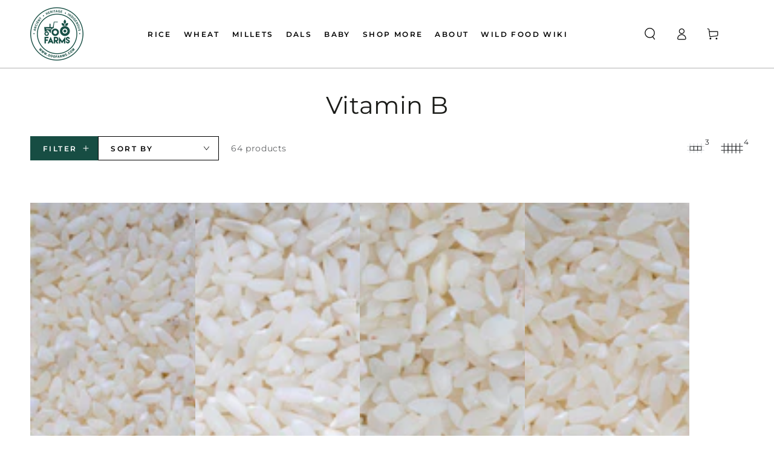

--- FILE ---
content_type: text/html; charset=utf-8
request_url: https://ooofarms.com/collections/vitamin-b
body_size: 56072
content:
<!doctype html>
<html class="no-js" lang="en">
  <head>
    <meta charset="utf-8">
    <meta http-equiv="X-UA-Compatible" content="IE=edge">
    <meta name="viewport" content="width=device-width,initial-scale=1">
    <meta name="theme-color" content="">
    <link rel="canonical" href="https://ooofarms.com/collections/vitamin-b">
    <link rel="preconnect" href="https://cdn.shopify.com" crossorigin>
    <meta name="ahrefs-site-verification" content="bbfcd970fe755377ff2e13763512b83d396e69ddd026310f9064ad745b9907b1"><link rel="icon" type="image/png" href="//ooofarms.com/cdn/shop/files/OOO_Farms_Logo_English_Green.png?crop=center&height=32&v=1719228262&width=32"><link rel="preconnect" href="https://fonts.shopifycdn.com" crossorigin>
    <title>
      Vitamin B
 &ndash; OOO Farms</title><meta name="description" content="Vitamin B">

<meta property="og:site_name" content="OOO Farms">
<meta property="og:url" content="https://ooofarms.com/collections/vitamin-b">
<meta property="og:title" content="Vitamin B">
<meta property="og:type" content="product.group">
<meta property="og:description" content="Vitamin B"><meta property="og:image" content="https://ooofarms.com/cdn/shop/files/OOO_Farms_Home_Page.jpg?v=1719158597">
  <meta property="og:image:secure_url" content="https://ooofarms.com/cdn/shop/files/OOO_Farms_Home_Page.jpg?v=1719158597">
  <meta property="og:image:width" content="1694">
  <meta property="og:image:height" content="686"><meta name="twitter:site" content="@ooofarms"><meta name="twitter:card" content="summary_large_image">
<meta name="twitter:title" content="Vitamin B">
<meta name="twitter:description" content="Vitamin B">

    

    <script src="//ooofarms.com/cdn/shop/t/32/assets/vendor-v4.js" defer="defer"></script>
    <script src="//ooofarms.com/cdn/shop/t/32/assets/pubsub.js?v=104623417541739052901735301012" defer="defer"></script>
    <script src="//ooofarms.com/cdn/shop/t/32/assets/global.js?v=140002838210800719871740548332" defer="defer"></script>
    <script crossorigin="anonymous" src="//ooofarms.com/cdn/shop/t/32/assets/modules-basis.js?v=4896871204473627001735301012" defer="defer"></script>

    <script>window.performance && window.performance.mark && window.performance.mark('shopify.content_for_header.start');</script><meta id="shopify-digital-wallet" name="shopify-digital-wallet" content="/56772624449/digital_wallets/dialog">
<link rel="alternate" type="application/atom+xml" title="Feed" href="/collections/vitamin-b.atom" />
<link rel="next" href="/collections/vitamin-b?page=2">
<link rel="alternate" type="application/json+oembed" href="https://ooofarms.com/collections/vitamin-b.oembed">
<script async="async" src="/checkouts/internal/preloads.js?locale=en-IN"></script>
<script id="shopify-features" type="application/json">{"accessToken":"a96bde7cfad244c1782e385c0c101c07","betas":["rich-media-storefront-analytics"],"domain":"ooofarms.com","predictiveSearch":true,"shopId":56772624449,"locale":"en"}</script>
<script>var Shopify = Shopify || {};
Shopify.shop = "ooo-farms.myshopify.com";
Shopify.locale = "en";
Shopify.currency = {"active":"INR","rate":"1.0"};
Shopify.country = "IN";
Shopify.theme = {"name":"TIWC Be Yours. Dec 2024","id":133596512321,"schema_name":"Be Yours","schema_version":"7.2.2","theme_store_id":1399,"role":"main"};
Shopify.theme.handle = "null";
Shopify.theme.style = {"id":null,"handle":null};
Shopify.cdnHost = "ooofarms.com/cdn";
Shopify.routes = Shopify.routes || {};
Shopify.routes.root = "/";</script>
<script type="module">!function(o){(o.Shopify=o.Shopify||{}).modules=!0}(window);</script>
<script>!function(o){function n(){var o=[];function n(){o.push(Array.prototype.slice.apply(arguments))}return n.q=o,n}var t=o.Shopify=o.Shopify||{};t.loadFeatures=n(),t.autoloadFeatures=n()}(window);</script>
<script id="shop-js-analytics" type="application/json">{"pageType":"collection"}</script>
<script defer="defer" async type="module" src="//ooofarms.com/cdn/shopifycloud/shop-js/modules/v2/client.init-shop-cart-sync_DtuiiIyl.en.esm.js"></script>
<script defer="defer" async type="module" src="//ooofarms.com/cdn/shopifycloud/shop-js/modules/v2/chunk.common_CUHEfi5Q.esm.js"></script>
<script type="module">
  await import("//ooofarms.com/cdn/shopifycloud/shop-js/modules/v2/client.init-shop-cart-sync_DtuiiIyl.en.esm.js");
await import("//ooofarms.com/cdn/shopifycloud/shop-js/modules/v2/chunk.common_CUHEfi5Q.esm.js");

  window.Shopify.SignInWithShop?.initShopCartSync?.({"fedCMEnabled":true,"windoidEnabled":true});

</script>
<script>(function() {
  var isLoaded = false;
  function asyncLoad() {
    if (isLoaded) return;
    isLoaded = true;
    var urls = ["https:\/\/cdn-app.sealsubscriptions.com\/shopify\/public\/js\/sealsubscriptions.js?shop=ooo-farms.myshopify.com","https:\/\/cdn.nfcube.com\/instafeed-7aa6cba6f735dc583a733fd2e151532d.js?shop=ooo-farms.myshopify.com"];
    for (var i = 0; i < urls.length; i++) {
      var s = document.createElement('script');
      s.type = 'text/javascript';
      s.async = true;
      s.src = urls[i];
      var x = document.getElementsByTagName('script')[0];
      x.parentNode.insertBefore(s, x);
    }
  };
  if(window.attachEvent) {
    window.attachEvent('onload', asyncLoad);
  } else {
    window.addEventListener('load', asyncLoad, false);
  }
})();</script>
<script id="__st">var __st={"a":56772624449,"offset":19800,"reqid":"1e9c4902-05cc-40e7-9a89-47a1025f0613-1767551984","pageurl":"ooofarms.com\/collections\/vitamin-b","u":"957d53e5c3e4","p":"collection","rtyp":"collection","rid":269879541825};</script>
<script>window.ShopifyPaypalV4VisibilityTracking = true;</script>
<script id="captcha-bootstrap">!function(){'use strict';const t='contact',e='account',n='new_comment',o=[[t,t],['blogs',n],['comments',n],[t,'customer']],c=[[e,'customer_login'],[e,'guest_login'],[e,'recover_customer_password'],[e,'create_customer']],r=t=>t.map((([t,e])=>`form[action*='/${t}']:not([data-nocaptcha='true']) input[name='form_type'][value='${e}']`)).join(','),a=t=>()=>t?[...document.querySelectorAll(t)].map((t=>t.form)):[];function s(){const t=[...o],e=r(t);return a(e)}const i='password',u='form_key',d=['recaptcha-v3-token','g-recaptcha-response','h-captcha-response',i],f=()=>{try{return window.sessionStorage}catch{return}},m='__shopify_v',_=t=>t.elements[u];function p(t,e,n=!1){try{const o=window.sessionStorage,c=JSON.parse(o.getItem(e)),{data:r}=function(t){const{data:e,action:n}=t;return t[m]||n?{data:e,action:n}:{data:t,action:n}}(c);for(const[e,n]of Object.entries(r))t.elements[e]&&(t.elements[e].value=n);n&&o.removeItem(e)}catch(o){console.error('form repopulation failed',{error:o})}}const l='form_type',E='cptcha';function T(t){t.dataset[E]=!0}const w=window,h=w.document,L='Shopify',v='ce_forms',y='captcha';let A=!1;((t,e)=>{const n=(g='f06e6c50-85a8-45c8-87d0-21a2b65856fe',I='https://cdn.shopify.com/shopifycloud/storefront-forms-hcaptcha/ce_storefront_forms_captcha_hcaptcha.v1.5.2.iife.js',D={infoText:'Protected by hCaptcha',privacyText:'Privacy',termsText:'Terms'},(t,e,n)=>{const o=w[L][v],c=o.bindForm;if(c)return c(t,g,e,D).then(n);var r;o.q.push([[t,g,e,D],n]),r=I,A||(h.body.append(Object.assign(h.createElement('script'),{id:'captcha-provider',async:!0,src:r})),A=!0)});var g,I,D;w[L]=w[L]||{},w[L][v]=w[L][v]||{},w[L][v].q=[],w[L][y]=w[L][y]||{},w[L][y].protect=function(t,e){n(t,void 0,e),T(t)},Object.freeze(w[L][y]),function(t,e,n,w,h,L){const[v,y,A,g]=function(t,e,n){const i=e?o:[],u=t?c:[],d=[...i,...u],f=r(d),m=r(i),_=r(d.filter((([t,e])=>n.includes(e))));return[a(f),a(m),a(_),s()]}(w,h,L),I=t=>{const e=t.target;return e instanceof HTMLFormElement?e:e&&e.form},D=t=>v().includes(t);t.addEventListener('submit',(t=>{const e=I(t);if(!e)return;const n=D(e)&&!e.dataset.hcaptchaBound&&!e.dataset.recaptchaBound,o=_(e),c=g().includes(e)&&(!o||!o.value);(n||c)&&t.preventDefault(),c&&!n&&(function(t){try{if(!f())return;!function(t){const e=f();if(!e)return;const n=_(t);if(!n)return;const o=n.value;o&&e.removeItem(o)}(t);const e=Array.from(Array(32),(()=>Math.random().toString(36)[2])).join('');!function(t,e){_(t)||t.append(Object.assign(document.createElement('input'),{type:'hidden',name:u})),t.elements[u].value=e}(t,e),function(t,e){const n=f();if(!n)return;const o=[...t.querySelectorAll(`input[type='${i}']`)].map((({name:t})=>t)),c=[...d,...o],r={};for(const[a,s]of new FormData(t).entries())c.includes(a)||(r[a]=s);n.setItem(e,JSON.stringify({[m]:1,action:t.action,data:r}))}(t,e)}catch(e){console.error('failed to persist form',e)}}(e),e.submit())}));const S=(t,e)=>{t&&!t.dataset[E]&&(n(t,e.some((e=>e===t))),T(t))};for(const o of['focusin','change'])t.addEventListener(o,(t=>{const e=I(t);D(e)&&S(e,y())}));const B=e.get('form_key'),M=e.get(l),P=B&&M;t.addEventListener('DOMContentLoaded',(()=>{const t=y();if(P)for(const e of t)e.elements[l].value===M&&p(e,B);[...new Set([...A(),...v().filter((t=>'true'===t.dataset.shopifyCaptcha))])].forEach((e=>S(e,t)))}))}(h,new URLSearchParams(w.location.search),n,t,e,['guest_login'])})(!0,!0)}();</script>
<script integrity="sha256-4kQ18oKyAcykRKYeNunJcIwy7WH5gtpwJnB7kiuLZ1E=" data-source-attribution="shopify.loadfeatures" defer="defer" src="//ooofarms.com/cdn/shopifycloud/storefront/assets/storefront/load_feature-a0a9edcb.js" crossorigin="anonymous"></script>
<script data-source-attribution="shopify.dynamic_checkout.dynamic.init">var Shopify=Shopify||{};Shopify.PaymentButton=Shopify.PaymentButton||{isStorefrontPortableWallets:!0,init:function(){window.Shopify.PaymentButton.init=function(){};var t=document.createElement("script");t.src="https://ooofarms.com/cdn/shopifycloud/portable-wallets/latest/portable-wallets.en.js",t.type="module",document.head.appendChild(t)}};
</script>
<script data-source-attribution="shopify.dynamic_checkout.buyer_consent">
  function portableWalletsHideBuyerConsent(e){var t=document.getElementById("shopify-buyer-consent"),n=document.getElementById("shopify-subscription-policy-button");t&&n&&(t.classList.add("hidden"),t.setAttribute("aria-hidden","true"),n.removeEventListener("click",e))}function portableWalletsShowBuyerConsent(e){var t=document.getElementById("shopify-buyer-consent"),n=document.getElementById("shopify-subscription-policy-button");t&&n&&(t.classList.remove("hidden"),t.removeAttribute("aria-hidden"),n.addEventListener("click",e))}window.Shopify?.PaymentButton&&(window.Shopify.PaymentButton.hideBuyerConsent=portableWalletsHideBuyerConsent,window.Shopify.PaymentButton.showBuyerConsent=portableWalletsShowBuyerConsent);
</script>
<script data-source-attribution="shopify.dynamic_checkout.cart.bootstrap">document.addEventListener("DOMContentLoaded",(function(){function t(){return document.querySelector("shopify-accelerated-checkout-cart, shopify-accelerated-checkout")}if(t())Shopify.PaymentButton.init();else{new MutationObserver((function(e,n){t()&&(Shopify.PaymentButton.init(),n.disconnect())})).observe(document.body,{childList:!0,subtree:!0})}}));
</script>
<script id="sections-script" data-sections="header" defer="defer" src="//ooofarms.com/cdn/shop/t/32/compiled_assets/scripts.js?7413"></script>
<script>window.performance && window.performance.mark && window.performance.mark('shopify.content_for_header.end');</script>
<style data-shopify>@font-face {
  font-family: Montserrat;
  font-weight: 400;
  font-style: normal;
  font-display: swap;
  src: url("//ooofarms.com/cdn/fonts/montserrat/montserrat_n4.81949fa0ac9fd2021e16436151e8eaa539321637.woff2") format("woff2"),
       url("//ooofarms.com/cdn/fonts/montserrat/montserrat_n4.a6c632ca7b62da89c3594789ba828388aac693fe.woff") format("woff");
}

  @font-face {
  font-family: Montserrat;
  font-weight: 600;
  font-style: normal;
  font-display: swap;
  src: url("//ooofarms.com/cdn/fonts/montserrat/montserrat_n6.1326b3e84230700ef15b3a29fb520639977513e0.woff2") format("woff2"),
       url("//ooofarms.com/cdn/fonts/montserrat/montserrat_n6.652f051080eb14192330daceed8cd53dfdc5ead9.woff") format("woff");
}

  @font-face {
  font-family: Montserrat;
  font-weight: 400;
  font-style: italic;
  font-display: swap;
  src: url("//ooofarms.com/cdn/fonts/montserrat/montserrat_i4.5a4ea298b4789e064f62a29aafc18d41f09ae59b.woff2") format("woff2"),
       url("//ooofarms.com/cdn/fonts/montserrat/montserrat_i4.072b5869c5e0ed5b9d2021e4c2af132e16681ad2.woff") format("woff");
}

  @font-face {
  font-family: Montserrat;
  font-weight: 600;
  font-style: italic;
  font-display: swap;
  src: url("//ooofarms.com/cdn/fonts/montserrat/montserrat_i6.e90155dd2f004112a61c0322d66d1f59dadfa84b.woff2") format("woff2"),
       url("//ooofarms.com/cdn/fonts/montserrat/montserrat_i6.41470518d8e9d7f1bcdd29a447c2397e5393943f.woff") format("woff");
}

  @font-face {
  font-family: Montserrat;
  font-weight: 400;
  font-style: normal;
  font-display: swap;
  src: url("//ooofarms.com/cdn/fonts/montserrat/montserrat_n4.81949fa0ac9fd2021e16436151e8eaa539321637.woff2") format("woff2"),
       url("//ooofarms.com/cdn/fonts/montserrat/montserrat_n4.a6c632ca7b62da89c3594789ba828388aac693fe.woff") format("woff");
}

  @font-face {
  font-family: Montserrat;
  font-weight: 600;
  font-style: normal;
  font-display: swap;
  src: url("//ooofarms.com/cdn/fonts/montserrat/montserrat_n6.1326b3e84230700ef15b3a29fb520639977513e0.woff2") format("woff2"),
       url("//ooofarms.com/cdn/fonts/montserrat/montserrat_n6.652f051080eb14192330daceed8cd53dfdc5ead9.woff") format("woff");
}


  :root {
    --font-body-family: Montserrat, sans-serif;
    --font-body-style: normal;
    --font-body-weight: 400;

    --font-heading-family: Montserrat, sans-serif;
    --font-heading-style: normal;
    --font-heading-weight: 400;

    --font-body-scale: 1.0;
    --font-heading-scale: 1.0;

    --font-navigation-family: var(--font-body-family);
    --font-navigation-size: 12px;
    --font-navigation-weight: var(--font-body-weight);
    --font-button-family: var(--font-body-family);
    --font-button-size: 12px;
    --font-button-baseline: 0rem;
    --font-price-family: var(--font-heading-family);
    --font-price-scale: var(--font-heading-scale);

    --color-base-text: 33, 35, 38;
    --color-base-background: 255, 255, 255;
    --color-base-solid-button-labels: 255, 255, 255;
    --color-base-outline-button-labels: 0, 0, 0;
    --color-base-accent: 23, 77, 67;
    --color-base-heading: 26, 27, 24;
    --color-base-border: 210, 213, 217;
    --color-placeholder: 26, 27, 24;
    --color-overlay: 33, 35, 38;
    --color-keyboard-focus: 23, 77, 66;
    --color-shadow: 168, 232, 226;
    --shadow-opacity: 1;

    --color-background-dark: 235, 235, 235;
    --color-price: #1a1b18;
    --color-sale-price: #d72c0d;
    --color-sale-badge-background: #d72c0d;
    --color-reviews: #ffb503;
    --color-critical: #d72c0d;
    --color-success: #008060;
    --color-highlight: 187, 255, 0;

    --payment-terms-background-color: #ffffff;
    --page-width: 140rem;
    --page-width-margin: 0rem;

    --card-color-scheme: var(--color-placeholder);
    --card-text-alignment: left;
    --card-flex-alignment: flex-left;
    --card-image-padding: 0px;
    --card-border-width: 0px;
    --card-radius: 0px;
    --card-shadow-horizontal-offset: 0px;
    --card-shadow-vertical-offset: 0px;
    
    --button-radius: 0px;
    --button-border-width: 1px;
    --button-shadow-horizontal-offset: 0px;
    --button-shadow-vertical-offset: 0px;

    --spacing-sections-desktop: 0px;
    --spacing-sections-mobile: 0px;

    --gradient-free-ship-progress: linear-gradient(325deg,#F9423A 0,#F1E04D 100%);
    --gradient-free-ship-complete: linear-gradient(325deg, #049cff 0, #35ee7a 100%);
  }

  *,
  *::before,
  *::after {
    box-sizing: inherit;
  }

  html {
    box-sizing: border-box;
    font-size: calc(var(--font-body-scale) * 62.5%);
    height: 100%;
  }

  body {
    min-height: 100%;
    margin: 0;
    font-size: 1.5rem;
    letter-spacing: 0.06rem;
    line-height: calc(1 + 0.8 / var(--font-body-scale));
    font-family: var(--font-body-family);
    font-style: var(--font-body-style);
    font-weight: var(--font-body-weight);
  }

  @media screen and (min-width: 750px) {
    body {
      font-size: 1.6rem;
    }
  }</style><svg viewBox="0 0 122 53" fill="none" style="display:none;"><defs><path id="hlCircle" d="M119.429 6.64904C100.715 1.62868 55.3088 -4.62247 23.3966 10.5358C-8.5157 25.694 0.331084 39.5052 9.60732 45.0305C18.8835 50.5558 53.0434 57.468 96.7751 45.0305C111.541 40.8309 135.673 24.379 109.087 13.4508C105.147 11.8313 93.2293 8.5924 77.0761 8.5924" stroke="currentColor" stroke-linecap="round" stroke-linejoin="round"></path></defs></svg><link href="//ooofarms.com/cdn/shop/t/32/assets/base.css?v=61432918760865824491735301012" rel="stylesheet" type="text/css" media="all" />
<link rel="preload" as="font" href="//ooofarms.com/cdn/fonts/montserrat/montserrat_n4.81949fa0ac9fd2021e16436151e8eaa539321637.woff2" type="font/woff2" crossorigin><link rel="preload" as="font" href="//ooofarms.com/cdn/fonts/montserrat/montserrat_n4.81949fa0ac9fd2021e16436151e8eaa539321637.woff2" type="font/woff2" crossorigin><link rel="stylesheet" href="//ooofarms.com/cdn/shop/t/32/assets/component-predictive-search.css?v=94320327991181004901735301012" media="print" onload="this.media='all'"><link rel="stylesheet" href="//ooofarms.com/cdn/shop/t/32/assets/component-quick-view.css?v=74011563189484492361735301012" media="print" onload="this.media='all'"><link rel="stylesheet" href="//ooofarms.com/cdn/shop/t/32/assets/component-color-swatches.css?v=9330494655392753921735301012" media="print" onload="this.media='all'"><script>
  document.documentElement.classList.replace('no-js', 'js');

  window.theme = window.theme || {};

  theme.routes = {
    root_url: '/',
    cart_url: '/cart',
    cart_add_url: '/cart/add',
    cart_change_url: '/cart/change',
    cart_update_url: '/cart/update',
    search_url: '/search',
    predictive_search_url: '/search/suggest'
  };

  theme.modules = {
    scrollsnap: '//ooofarms.com/cdn/shop/t/32/assets/scrollsnap.js?v=170600829773392310311735301012'
  }

  theme.cartStrings = {
    error: `There was an error while updating your cart. Please try again.`,
    quantityError: `You can only add [quantity] of this item to your cart.`
  };

  theme.variantStrings = {
    addToCart: `Add to cart`,
    soldOut: `Sold out`,
    unavailable: `Unavailable`,
    preOrder: `Pre-order`
  };

  theme.accessibilityStrings = {
    imageAvailable: `Image [index] is now available in gallery view`,
    shareSuccess: `Link copied to clipboard!`
  }

  theme.dateStrings = {
    d: `D`,
    day: `Day`,
    days: `Days`,
    hour: `Hour`,
    hours: `Hours`,
    minute: `Min`,
    minutes: `Mins`,
    second: `Sec`,
    seconds: `Secs`
  };theme.shopSettings = {
    moneyFormat: "Rs. {{amount}}",
    isoCode: "INR",
    cartDrawer: true,
    currencyCode: false,
    giftwrapRate: 'product'
  };

  theme.settings = {
    themeName: 'Be Yours',
    themeVersion: '7.2.2',
    agencyId: ''
  };

  /*! (c) Andrea Giammarchi @webreflection ISC */
  !function(){"use strict";var e=function(e,t){var n=function(e){for(var t=0,n=e.length;t<n;t++)r(e[t])},r=function(e){var t=e.target,n=e.attributeName,r=e.oldValue;t.attributeChangedCallback(n,r,t.getAttribute(n))};return function(o,a){var l=o.constructor.observedAttributes;return l&&e(a).then((function(){new t(n).observe(o,{attributes:!0,attributeOldValue:!0,attributeFilter:l});for(var e=0,a=l.length;e<a;e++)o.hasAttribute(l[e])&&r({target:o,attributeName:l[e],oldValue:null})})),o}};function t(e,t){(null==t||t>e.length)&&(t=e.length);for(var n=0,r=new Array(t);n<t;n++)r[n]=e[n];return r}function n(e,n){var r="undefined"!=typeof Symbol&&e[Symbol.iterator]||e["@@iterator"];if(!r){if(Array.isArray(e)||(r=function(e,n){if(e){if("string"==typeof e)return t(e,n);var r=Object.prototype.toString.call(e).slice(8,-1);return"Object"===r&&e.constructor&&(r=e.constructor.name),"Map"===r||"Set"===r?Array.from(e):"Arguments"===r||/^(?:Ui|I)nt(?:8|16|32)(?:Clamped)?Array$/.test(r)?t(e,n):void 0}}(e))||n&&e&&"number"==typeof e.length){r&&(e=r);var o=0,a=function(){};return{s:a,n:function(){return o>=e.length?{done:!0}:{done:!1,value:e[o++]}},e:function(e){throw e},f:a}}throw new TypeError("Invalid attempt to iterate non-iterable instance.\nIn order to be iterable, non-array objects must have a [Symbol.iterator]() method.")}var l,i=!0,u=!1;return{s:function(){r=r.call(e)},n:function(){var e=r.next();return i=e.done,e},e:function(e){u=!0,l=e},f:function(){try{i||null==r.return||r.return()}finally{if(u)throw l}}}}
  /*! (c) Andrea Giammarchi - ISC */var r=!0,o=!1,a="querySelectorAll",l="querySelectorAll",i=self,u=i.document,c=i.Element,s=i.MutationObserver,f=i.Set,d=i.WeakMap,h=function(e){return l in e},v=[].filter,g=function(e){var t=new d,i=function(n,r){var o;if(r)for(var a,l=function(e){return e.matches||e.webkitMatchesSelector||e.msMatchesSelector}(n),i=0,u=p.length;i<u;i++)l.call(n,a=p[i])&&(t.has(n)||t.set(n,new f),(o=t.get(n)).has(a)||(o.add(a),e.handle(n,r,a)));else t.has(n)&&(o=t.get(n),t.delete(n),o.forEach((function(t){e.handle(n,r,t)})))},g=function(e){for(var t=!(arguments.length>1&&void 0!==arguments[1])||arguments[1],n=0,r=e.length;n<r;n++)i(e[n],t)},p=e.query,y=e.root||u,m=function(e){var t=arguments.length>1&&void 0!==arguments[1]?arguments[1]:document,l=arguments.length>2&&void 0!==arguments[2]?arguments[2]:MutationObserver,i=arguments.length>3&&void 0!==arguments[3]?arguments[3]:["*"],u=function t(o,l,i,u,c,s){var f,d=n(o);try{for(d.s();!(f=d.n()).done;){var h=f.value;(s||a in h)&&(c?i.has(h)||(i.add(h),u.delete(h),e(h,c)):u.has(h)||(u.add(h),i.delete(h),e(h,c)),s||t(h[a](l),l,i,u,c,r))}}catch(e){d.e(e)}finally{d.f()}},c=new l((function(e){if(i.length){var t,a=i.join(","),l=new Set,c=new Set,s=n(e);try{for(s.s();!(t=s.n()).done;){var f=t.value,d=f.addedNodes,h=f.removedNodes;u(h,a,l,c,o,o),u(d,a,l,c,r,o)}}catch(e){s.e(e)}finally{s.f()}}})),s=c.observe;return(c.observe=function(e){return s.call(c,e,{subtree:r,childList:r})})(t),c}(i,y,s,p),b=c.prototype.attachShadow;return b&&(c.prototype.attachShadow=function(e){var t=b.call(this,e);return m.observe(t),t}),p.length&&g(y[l](p)),{drop:function(e){for(var n=0,r=e.length;n<r;n++)t.delete(e[n])},flush:function(){for(var e=m.takeRecords(),t=0,n=e.length;t<n;t++)g(v.call(e[t].removedNodes,h),!1),g(v.call(e[t].addedNodes,h),!0)},observer:m,parse:g}},p=self,y=p.document,m=p.Map,b=p.MutationObserver,w=p.Object,E=p.Set,S=p.WeakMap,A=p.Element,M=p.HTMLElement,O=p.Node,N=p.Error,C=p.TypeError,T=p.Reflect,q=w.defineProperty,I=w.keys,D=w.getOwnPropertyNames,L=w.setPrototypeOf,P=!self.customElements,k=function(e){for(var t=I(e),n=[],r=t.length,o=0;o<r;o++)n[o]=e[t[o]],delete e[t[o]];return function(){for(var o=0;o<r;o++)e[t[o]]=n[o]}};if(P){var x=function(){var e=this.constructor;if(!$.has(e))throw new C("Illegal constructor");var t=$.get(e);if(W)return z(W,t);var n=H.call(y,t);return z(L(n,e.prototype),t)},H=y.createElement,$=new m,_=new m,j=new m,R=new m,V=[],U=g({query:V,handle:function(e,t,n){var r=j.get(n);if(t&&!r.isPrototypeOf(e)){var o=k(e);W=L(e,r);try{new r.constructor}finally{W=null,o()}}var a="".concat(t?"":"dis","connectedCallback");a in r&&e[a]()}}).parse,W=null,F=function(e){if(!_.has(e)){var t,n=new Promise((function(e){t=e}));_.set(e,{$:n,_:t})}return _.get(e).$},z=e(F,b);q(self,"customElements",{configurable:!0,value:{define:function(e,t){if(R.has(e))throw new N('the name "'.concat(e,'" has already been used with this registry'));$.set(t,e),j.set(e,t.prototype),R.set(e,t),V.push(e),F(e).then((function(){U(y.querySelectorAll(e))})),_.get(e)._(t)},get:function(e){return R.get(e)},whenDefined:F}}),q(x.prototype=M.prototype,"constructor",{value:x}),q(self,"HTMLElement",{configurable:!0,value:x}),q(y,"createElement",{configurable:!0,value:function(e,t){var n=t&&t.is,r=n?R.get(n):R.get(e);return r?new r:H.call(y,e)}}),"isConnected"in O.prototype||q(O.prototype,"isConnected",{configurable:!0,get:function(){return!(this.ownerDocument.compareDocumentPosition(this)&this.DOCUMENT_POSITION_DISCONNECTED)}})}else if(P=!self.customElements.get("extends-li"))try{var B=function e(){return self.Reflect.construct(HTMLLIElement,[],e)};B.prototype=HTMLLIElement.prototype;var G="extends-li";self.customElements.define("extends-li",B,{extends:"li"}),P=y.createElement("li",{is:G}).outerHTML.indexOf(G)<0;var J=self.customElements,K=J.get,Q=J.whenDefined;q(self.customElements,"whenDefined",{configurable:!0,value:function(e){var t=this;return Q.call(this,e).then((function(n){return n||K.call(t,e)}))}})}catch(e){}if(P){var X=function(e){var t=ae.get(e);ve(t.querySelectorAll(this),e.isConnected)},Y=self.customElements,Z=y.createElement,ee=Y.define,te=Y.get,ne=Y.upgrade,re=T||{construct:function(e){return e.call(this)}},oe=re.construct,ae=new S,le=new E,ie=new m,ue=new m,ce=new m,se=new m,fe=[],de=[],he=function(e){return se.get(e)||te.call(Y,e)},ve=g({query:de,handle:function(e,t,n){var r=ce.get(n);if(t&&!r.isPrototypeOf(e)){var o=k(e);be=L(e,r);try{new r.constructor}finally{be=null,o()}}var a="".concat(t?"":"dis","connectedCallback");a in r&&e[a]()}}).parse,ge=g({query:fe,handle:function(e,t){ae.has(e)&&(t?le.add(e):le.delete(e),de.length&&X.call(de,e))}}).parse,pe=A.prototype.attachShadow;pe&&(A.prototype.attachShadow=function(e){var t=pe.call(this,e);return ae.set(this,t),t});var ye=function(e){if(!ue.has(e)){var t,n=new Promise((function(e){t=e}));ue.set(e,{$:n,_:t})}return ue.get(e).$},me=e(ye,b),be=null;D(self).filter((function(e){return/^HTML.*Element$/.test(e)})).forEach((function(e){var t=self[e];function n(){var e=this.constructor;if(!ie.has(e))throw new C("Illegal constructor");var n=ie.get(e),r=n.is,o=n.tag;if(r){if(be)return me(be,r);var a=Z.call(y,o);return a.setAttribute("is",r),me(L(a,e.prototype),r)}return oe.call(this,t,[],e)}q(n.prototype=t.prototype,"constructor",{value:n}),q(self,e,{value:n})})),q(y,"createElement",{configurable:!0,value:function(e,t){var n=t&&t.is;if(n){var r=se.get(n);if(r&&ie.get(r).tag===e)return new r}var o=Z.call(y,e);return n&&o.setAttribute("is",n),o}}),q(Y,"get",{configurable:!0,value:he}),q(Y,"whenDefined",{configurable:!0,value:ye}),q(Y,"upgrade",{configurable:!0,value:function(e){var t=e.getAttribute("is");if(t){var n=se.get(t);if(n)return void me(L(e,n.prototype),t)}ne.call(Y,e)}}),q(Y,"define",{configurable:!0,value:function(e,t,n){if(he(e))throw new N("'".concat(e,"' has already been defined as a custom element"));var r,o=n&&n.extends;ie.set(t,o?{is:e,tag:o}:{is:"",tag:e}),o?(r="".concat(o,'[is="').concat(e,'"]'),ce.set(r,t.prototype),se.set(e,t),de.push(r)):(ee.apply(Y,arguments),fe.push(r=e)),ye(e).then((function(){o?(ve(y.querySelectorAll(r)),le.forEach(X,[r])):ge(y.querySelectorAll(r))})),ue.get(e)._(t)}})}}();
</script>

    <link href="//ooofarms.com/cdn/shop/t/32/assets/custom.css?v=97323654528779497791753877756" rel="stylesheet" type="text/css" media="all" />
   
  <!-- BEGIN app block: shopify://apps/judge-me-reviews/blocks/judgeme_core/61ccd3b1-a9f2-4160-9fe9-4fec8413e5d8 --><!-- Start of Judge.me Core -->






<link rel="dns-prefetch" href="https://cdnwidget.judge.me">
<link rel="dns-prefetch" href="https://cdn.judge.me">
<link rel="dns-prefetch" href="https://cdn1.judge.me">
<link rel="dns-prefetch" href="https://api.judge.me">

<script data-cfasync='false' class='jdgm-settings-script'>window.jdgmSettings={"pagination":5,"disable_web_reviews":false,"badge_no_review_text":"No reviews","badge_n_reviews_text":"{{ n }} review/reviews","hide_badge_preview_if_no_reviews":true,"badge_hide_text":false,"enforce_center_preview_badge":false,"widget_title":"Customer Reviews","widget_open_form_text":"Write a review","widget_close_form_text":"Cancel review","widget_refresh_page_text":"Refresh page","widget_summary_text":"Based on {{ number_of_reviews }} review/reviews","widget_no_review_text":"Be the first to write a review","widget_name_field_text":"Display name","widget_verified_name_field_text":"Verified Name (public)","widget_name_placeholder_text":"Display name","widget_required_field_error_text":"This field is required.","widget_email_field_text":"Email address","widget_verified_email_field_text":"Verified Email (private, can not be edited)","widget_email_placeholder_text":"Your email address","widget_email_field_error_text":"Please enter a valid email address.","widget_rating_field_text":"Rating","widget_review_title_field_text":"Review Title","widget_review_title_placeholder_text":"Give your review a title","widget_review_body_field_text":"Review content","widget_review_body_placeholder_text":"Start writing here...","widget_pictures_field_text":"Picture/Video (optional)","widget_submit_review_text":"Submit Review","widget_submit_verified_review_text":"Submit Verified Review","widget_submit_success_msg_with_auto_publish":"Thank you! Please refresh the page in a few moments to see your review. You can remove or edit your review by logging into \u003ca href='https://judge.me/login' target='_blank' rel='nofollow noopener'\u003eJudge.me\u003c/a\u003e","widget_submit_success_msg_no_auto_publish":"Thank you! Your review will be published as soon as it is approved by the shop admin. You can remove or edit your review by logging into \u003ca href='https://judge.me/login' target='_blank' rel='nofollow noopener'\u003eJudge.me\u003c/a\u003e","widget_show_default_reviews_out_of_total_text":"Showing {{ n_reviews_shown }} out of {{ n_reviews }} reviews.","widget_show_all_link_text":"Show all","widget_show_less_link_text":"Show less","widget_author_said_text":"{{ reviewer_name }} said:","widget_days_text":"{{ n }} days ago","widget_weeks_text":"{{ n }} week/weeks ago","widget_months_text":"{{ n }} month/months ago","widget_years_text":"{{ n }} year/years ago","widget_yesterday_text":"Yesterday","widget_today_text":"Today","widget_replied_text":"\u003e\u003e {{ shop_name }} replied:","widget_read_more_text":"Read more","widget_rating_filter_see_all_text":"See all reviews","widget_sorting_most_recent_text":"Most Recent","widget_sorting_highest_rating_text":"Highest Rating","widget_sorting_lowest_rating_text":"Lowest Rating","widget_sorting_with_pictures_text":"Only Pictures","widget_sorting_most_helpful_text":"Most Helpful","widget_open_question_form_text":"Ask a question","widget_reviews_subtab_text":"Reviews","widget_questions_subtab_text":"Questions","widget_question_label_text":"Question","widget_answer_label_text":"Answer","widget_question_placeholder_text":"Write your question here","widget_submit_question_text":"Submit Question","widget_question_submit_success_text":"Thank you for your question! We will notify you once it gets answered.","verified_badge_text":"Verified","verified_badge_placement":"left-of-reviewer-name","widget_hide_border":false,"widget_social_share":false,"all_reviews_include_out_of_store_products":true,"all_reviews_out_of_store_text":"(out of store)","all_reviews_product_name_prefix_text":"about","enable_review_pictures":true,"widget_product_reviews_subtab_text":"Product Reviews","widget_shop_reviews_subtab_text":"Shop Reviews","widget_write_a_store_review_text":"Write a Store Review","widget_other_languages_heading":"Reviews in Other Languages","widget_translate_review_text":"Translate review to {{ language }}","widget_translating_review_text":"Translating...","widget_show_original_translation_text":"Show original ({{ language }})","widget_translate_review_failed_text":"Review couldn't be translated.","widget_translate_review_retry_text":"Retry","widget_translate_review_try_again_later_text":"Try again later","widget_sorting_pictures_first_text":"Pictures First","floating_tab_button_name":"★ Reviews","floating_tab_title":"Let customers speak for us","floating_tab_url":"","floating_tab_url_enabled":false,"all_reviews_text_badge_text":"Customers rate us {{ shop.metafields.judgeme.all_reviews_rating | round: 1 }}/5 based on {{ shop.metafields.judgeme.all_reviews_count }} reviews.","all_reviews_text_badge_text_branded_style":"{{ shop.metafields.judgeme.all_reviews_rating | round: 1 }} out of 5 stars based on {{ shop.metafields.judgeme.all_reviews_count }} reviews","all_reviews_text_badge_url":"","all_reviews_text_style":"branded","featured_carousel_title":"Let customers speak for us","featured_carousel_count_text":"from {{ n }} reviews","featured_carousel_url":"","verified_count_badge_style":"branded","verified_count_badge_url":"","picture_reminder_submit_button":"Upload Pictures","widget_sorting_videos_first_text":"Videos First","widget_review_pending_text":"Pending","remove_microdata_snippet":true,"preview_badge_no_question_text":"No questions","preview_badge_n_question_text":"{{ number_of_questions }} question/questions","widget_search_bar_placeholder":"Search reviews","widget_sorting_verified_only_text":"Verified only","featured_carousel_verified_badge_enable":true,"featured_carousel_more_reviews_button_text":"Read more reviews","featured_carousel_view_product_button_text":"View product","all_reviews_page_load_more_text":"Load More Reviews","widget_advanced_speed_features":5,"widget_public_name_text":"displayed publicly like","default_reviewer_name_has_non_latin":true,"widget_reviewer_anonymous":"Anonymous","medals_widget_title":"Judge.me Review Medals","widget_invalid_yt_video_url_error_text":"Not a YouTube video URL","widget_max_length_field_error_text":"Please enter no more than {0} characters.","widget_verified_by_shop_text":"Verified by Shop","widget_load_with_code_splitting":true,"widget_ugc_title":"Made by us, Shared by you","widget_ugc_subtitle":"Tag us to see your picture featured in our page","widget_ugc_primary_button_text":"Buy Now","widget_ugc_secondary_button_text":"Load More","widget_ugc_reviews_button_text":"View Reviews","widget_primary_color":"#FFB503","widget_summary_average_rating_text":"{{ average_rating }} out of 5","widget_media_grid_title":"Customer photos \u0026 videos","widget_media_grid_see_more_text":"See more","widget_verified_by_judgeme_text":"Verified by Judge.me","widget_verified_by_judgeme_text_in_store_medals":"Verified by Judge.me","widget_media_field_exceed_quantity_message":"Sorry, we can only accept {{ max_media }} for one review.","widget_media_field_exceed_limit_message":"{{ file_name }} is too large, please select a {{ media_type }} less than {{ size_limit }}MB.","widget_review_submitted_text":"Review Submitted!","widget_question_submitted_text":"Question Submitted!","widget_close_form_text_question":"Cancel","widget_write_your_answer_here_text":"Write your answer here","widget_enabled_branded_link":true,"widget_show_collected_by_judgeme":true,"widget_collected_by_judgeme_text":"collected by Judge.me","widget_load_more_text":"Load More","widget_full_review_text":"Full Review","widget_read_more_reviews_text":"Read More Reviews","widget_read_questions_text":"Read Questions","widget_questions_and_answers_text":"Questions \u0026 Answers","widget_verified_by_text":"Verified by","widget_verified_text":"Verified","widget_number_of_reviews_text":"{{ number_of_reviews }} reviews","widget_back_button_text":"Back","widget_next_button_text":"Next","widget_custom_forms_filter_button":"Filters","how_reviews_are_collected":"How reviews are collected?","widget_gdpr_statement":"How we use your data: We'll only contact you about the review you left, and only if necessary. By submitting your review, you agree to Judge.me's \u003ca href='https://judge.me/terms' target='_blank' rel='nofollow noopener'\u003eterms\u003c/a\u003e, \u003ca href='https://judge.me/privacy' target='_blank' rel='nofollow noopener'\u003eprivacy\u003c/a\u003e and \u003ca href='https://judge.me/content-policy' target='_blank' rel='nofollow noopener'\u003econtent\u003c/a\u003e policies.","review_snippet_widget_round_border_style":true,"review_snippet_widget_card_color":"#FFFFFF","review_snippet_widget_slider_arrows_background_color":"#FFFFFF","review_snippet_widget_slider_arrows_color":"#000000","review_snippet_widget_star_color":"#108474","all_reviews_product_variant_label_text":"Variant: ","widget_show_verified_branding":true,"redirect_reviewers_invited_via_email":"review_widget","review_content_screen_title_text":"How would you rate this product?","review_content_introduction_text":"We would love it if you would share a bit about your experience.","one_star_review_guidance_text":"Poor","five_star_review_guidance_text":"Great","customer_information_screen_title_text":"About you","customer_information_introduction_text":"Please tell us more about you.","custom_questions_screen_title_text":"Your experience in more detail","custom_questions_introduction_text":"Here are a few questions to help us understand more about your experience.","review_submitted_screen_title_text":"Thanks for your review!","review_submitted_screen_thank_you_text":"We are processing it and it will appear on the store soon.","review_submitted_screen_email_verification_text":"Please confirm your email by clicking the link we just sent you. This helps us keep reviews authentic.","review_submitted_request_store_review_text":"Would you like to share your experience of shopping with us?","review_submitted_review_other_products_text":"Would you like to review these products?","reviewer_media_screen_title_picture_text":"Share a picture","reviewer_media_introduction_picture_text":"Upload a photo to support your review.","reviewer_media_screen_title_video_text":"Share a video","reviewer_media_introduction_video_text":"Upload a video to support your review.","reviewer_media_screen_title_picture_or_video_text":"Share a picture or video","reviewer_media_introduction_picture_or_video_text":"Upload a photo or video to support your review.","reviewer_media_youtube_url_text":"Paste your Youtube URL here","advanced_settings_next_step_button_text":"Next","advanced_settings_close_review_button_text":"Close","write_review_flow_required_text":"Required","write_review_flow_privacy_message_text":"We respect your privacy.","write_review_flow_anonymous_text":"Post review as anonymous","write_review_flow_visibility_text":"This won't be visible to other customers.","write_review_flow_multiple_selection_help_text":"Select as many as you like","write_review_flow_single_selection_help_text":"Select one option","write_review_flow_required_field_error_text":"This field is required","write_review_flow_invalid_email_error_text":"Please enter a valid email address","write_review_flow_max_length_error_text":"Max. {{ max_length }} characters.","write_review_flow_media_upload_text":"\u003cb\u003eClick to upload\u003c/b\u003e or drag and drop","write_review_flow_gdpr_statement":"We'll only contact you about your review if necessary. By submitting your review, you agree to our \u003ca href='https://judge.me/terms' target='_blank' rel='nofollow noopener'\u003eterms and conditions\u003c/a\u003e and \u003ca href='https://judge.me/privacy' target='_blank' rel='nofollow noopener'\u003eprivacy policy\u003c/a\u003e.","widget_review_custom_css":".jdgm-rev-widg {padding: 24px 16px 2px 16px;}","transparency_badges_collected_via_store_invite_text":"Review collected via store invitation","transparency_badges_from_another_provider_text":"Review collected from another provider","transparency_badges_collected_from_store_visitor_text":"Review collected from a store visitor","transparency_badges_written_in_google_text":"Review written in Google","transparency_badges_written_in_etsy_text":"Review written in Etsy","transparency_badges_written_in_shop_app_text":"Review written in Shop App","transparency_badges_earned_reward_text":"Review earned a reward for future purchase","platform":"shopify","branding_url":"https://app.judge.me/reviews/stores/ooofarms.com","branding_text":"Powered by Judge.me","locale":"en","reply_name":"OOO Farms","widget_version":"3.0","footer":true,"autopublish":true,"review_dates":true,"enable_custom_form":false,"shop_use_review_site":true,"shop_locale":"en","enable_multi_locales_translations":true,"show_review_title_input":true,"review_verification_email_status":"always","can_be_branded":true,"reply_name_text":"OOO Farms"};</script> <style class='jdgm-settings-style'>.jdgm-xx{left:0}:root{--jdgm-primary-color: #FFB503;--jdgm-secondary-color: rgba(255,181,3,0.1);--jdgm-star-color: #FFB503;--jdgm-write-review-text-color: white;--jdgm-write-review-bg-color: #FFB503;--jdgm-paginate-color: #FFB503;--jdgm-border-radius: 0;--jdgm-reviewer-name-color: #FFB503}.jdgm-histogram__bar-content{background-color:#FFB503}.jdgm-rev[data-verified-buyer=true] .jdgm-rev__icon.jdgm-rev__icon:after,.jdgm-rev__buyer-badge.jdgm-rev__buyer-badge{color:white;background-color:#FFB503}.jdgm-review-widget--small .jdgm-gallery.jdgm-gallery .jdgm-gallery__thumbnail-link:nth-child(8) .jdgm-gallery__thumbnail-wrapper.jdgm-gallery__thumbnail-wrapper:before{content:"See more"}@media only screen and (min-width: 768px){.jdgm-gallery.jdgm-gallery .jdgm-gallery__thumbnail-link:nth-child(8) .jdgm-gallery__thumbnail-wrapper.jdgm-gallery__thumbnail-wrapper:before{content:"See more"}}.jdgm-prev-badge[data-average-rating='0.00']{display:none !important}.jdgm-author-all-initials{display:none !important}.jdgm-author-last-initial{display:none !important}.jdgm-rev-widg__title{visibility:hidden}.jdgm-rev-widg__summary-text{visibility:hidden}.jdgm-prev-badge__text{visibility:hidden}.jdgm-rev__prod-link-prefix:before{content:'about'}.jdgm-rev__variant-label:before{content:'Variant: '}.jdgm-rev__out-of-store-text:before{content:'(out of store)'}@media only screen and (min-width: 768px){.jdgm-rev__pics .jdgm-rev_all-rev-page-picture-separator,.jdgm-rev__pics .jdgm-rev__product-picture{display:none}}@media only screen and (max-width: 768px){.jdgm-rev__pics .jdgm-rev_all-rev-page-picture-separator,.jdgm-rev__pics .jdgm-rev__product-picture{display:none}}.jdgm-preview-badge[data-template="product"]{display:none !important}.jdgm-preview-badge[data-template="collection"]{display:none !important}.jdgm-preview-badge[data-template="index"]{display:none !important}.jdgm-review-widget[data-from-snippet="true"]{display:none !important}.jdgm-verified-count-badget[data-from-snippet="true"]{display:none !important}.jdgm-carousel-wrapper[data-from-snippet="true"]{display:none !important}.jdgm-all-reviews-text[data-from-snippet="true"]{display:none !important}.jdgm-medals-section[data-from-snippet="true"]{display:none !important}.jdgm-ugc-media-wrapper[data-from-snippet="true"]{display:none !important}.jdgm-review-snippet-widget .jdgm-rev-snippet-widget__cards-container .jdgm-rev-snippet-card{border-radius:8px;background:#fff}.jdgm-review-snippet-widget .jdgm-rev-snippet-widget__cards-container .jdgm-rev-snippet-card__rev-rating .jdgm-star{color:#108474}.jdgm-review-snippet-widget .jdgm-rev-snippet-widget__prev-btn,.jdgm-review-snippet-widget .jdgm-rev-snippet-widget__next-btn{border-radius:50%;background:#fff}.jdgm-review-snippet-widget .jdgm-rev-snippet-widget__prev-btn>svg,.jdgm-review-snippet-widget .jdgm-rev-snippet-widget__next-btn>svg{fill:#000}.jdgm-full-rev-modal.rev-snippet-widget .jm-mfp-container .jm-mfp-content,.jdgm-full-rev-modal.rev-snippet-widget .jm-mfp-container .jdgm-full-rev__icon,.jdgm-full-rev-modal.rev-snippet-widget .jm-mfp-container .jdgm-full-rev__pic-img,.jdgm-full-rev-modal.rev-snippet-widget .jm-mfp-container .jdgm-full-rev__reply{border-radius:8px}.jdgm-full-rev-modal.rev-snippet-widget .jm-mfp-container .jdgm-full-rev[data-verified-buyer="true"] .jdgm-full-rev__icon::after{border-radius:8px}.jdgm-full-rev-modal.rev-snippet-widget .jm-mfp-container .jdgm-full-rev .jdgm-rev__buyer-badge{border-radius:calc( 8px / 2 )}.jdgm-full-rev-modal.rev-snippet-widget .jm-mfp-container .jdgm-full-rev .jdgm-full-rev__replier::before{content:'OOO Farms'}.jdgm-full-rev-modal.rev-snippet-widget .jm-mfp-container .jdgm-full-rev .jdgm-full-rev__product-button{border-radius:calc( 8px * 6 )}
</style> <style class='jdgm-settings-style'>.jdgm-review-widget .jdgm-rev-widg{padding:24px 16px 2px 16px}
</style>

  
  
  
  <style class='jdgm-miracle-styles'>
  @-webkit-keyframes jdgm-spin{0%{-webkit-transform:rotate(0deg);-ms-transform:rotate(0deg);transform:rotate(0deg)}100%{-webkit-transform:rotate(359deg);-ms-transform:rotate(359deg);transform:rotate(359deg)}}@keyframes jdgm-spin{0%{-webkit-transform:rotate(0deg);-ms-transform:rotate(0deg);transform:rotate(0deg)}100%{-webkit-transform:rotate(359deg);-ms-transform:rotate(359deg);transform:rotate(359deg)}}@font-face{font-family:'JudgemeStar';src:url("[data-uri]") format("woff");font-weight:normal;font-style:normal}.jdgm-star{font-family:'JudgemeStar';display:inline !important;text-decoration:none !important;padding:0 4px 0 0 !important;margin:0 !important;font-weight:bold;opacity:1;-webkit-font-smoothing:antialiased;-moz-osx-font-smoothing:grayscale}.jdgm-star:hover{opacity:1}.jdgm-star:last-of-type{padding:0 !important}.jdgm-star.jdgm--on:before{content:"\e000"}.jdgm-star.jdgm--off:before{content:"\e001"}.jdgm-star.jdgm--half:before{content:"\e002"}.jdgm-widget *{margin:0;line-height:1.4;-webkit-box-sizing:border-box;-moz-box-sizing:border-box;box-sizing:border-box;-webkit-overflow-scrolling:touch}.jdgm-hidden{display:none !important;visibility:hidden !important}.jdgm-temp-hidden{display:none}.jdgm-spinner{width:40px;height:40px;margin:auto;border-radius:50%;border-top:2px solid #eee;border-right:2px solid #eee;border-bottom:2px solid #eee;border-left:2px solid #ccc;-webkit-animation:jdgm-spin 0.8s infinite linear;animation:jdgm-spin 0.8s infinite linear}.jdgm-prev-badge{display:block !important}

</style>


  
  
   


<script data-cfasync='false' class='jdgm-script'>
!function(e){window.jdgm=window.jdgm||{},jdgm.CDN_HOST="https://cdnwidget.judge.me/",jdgm.CDN_HOST_ALT="https://cdn2.judge.me/cdn/widget_frontend/",jdgm.API_HOST="https://api.judge.me/",jdgm.CDN_BASE_URL="https://cdn.shopify.com/extensions/019b7f88-cefa-7bcb-8f5e-f54ca51c8f02/judgeme-extensions-281/assets/",
jdgm.docReady=function(d){(e.attachEvent?"complete"===e.readyState:"loading"!==e.readyState)?
setTimeout(d,0):e.addEventListener("DOMContentLoaded",d)},jdgm.loadCSS=function(d,t,o,a){
!o&&jdgm.loadCSS.requestedUrls.indexOf(d)>=0||(jdgm.loadCSS.requestedUrls.push(d),
(a=e.createElement("link")).rel="stylesheet",a.class="jdgm-stylesheet",a.media="nope!",
a.href=d,a.onload=function(){this.media="all",t&&setTimeout(t)},e.body.appendChild(a))},
jdgm.loadCSS.requestedUrls=[],jdgm.loadJS=function(e,d){var t=new XMLHttpRequest;
t.onreadystatechange=function(){4===t.readyState&&(Function(t.response)(),d&&d(t.response))},
t.open("GET",e),t.onerror=function(){if(e.indexOf(jdgm.CDN_HOST)===0&&jdgm.CDN_HOST_ALT!==jdgm.CDN_HOST){var f=e.replace(jdgm.CDN_HOST,jdgm.CDN_HOST_ALT);jdgm.loadJS(f,d)}},t.send()},jdgm.docReady((function(){(window.jdgmLoadCSS||e.querySelectorAll(
".jdgm-widget, .jdgm-all-reviews-page").length>0)&&(jdgmSettings.widget_load_with_code_splitting?
parseFloat(jdgmSettings.widget_version)>=3?jdgm.loadCSS(jdgm.CDN_HOST+"widget_v3/base.css"):
jdgm.loadCSS(jdgm.CDN_HOST+"widget/base.css"):jdgm.loadCSS(jdgm.CDN_HOST+"shopify_v2.css"),
jdgm.loadJS(jdgm.CDN_HOST+"loa"+"der.js"))}))}(document);
</script>
<noscript><link rel="stylesheet" type="text/css" media="all" href="https://cdnwidget.judge.me/shopify_v2.css"></noscript>

<!-- BEGIN app snippet: theme_fix_tags --><script>
  (function() {
    var jdgmThemeFixes = null;
    if (!jdgmThemeFixes) return;
    var thisThemeFix = jdgmThemeFixes[Shopify.theme.id];
    if (!thisThemeFix) return;

    if (thisThemeFix.html) {
      document.addEventListener("DOMContentLoaded", function() {
        var htmlDiv = document.createElement('div');
        htmlDiv.classList.add('jdgm-theme-fix-html');
        htmlDiv.innerHTML = thisThemeFix.html;
        document.body.append(htmlDiv);
      });
    };

    if (thisThemeFix.css) {
      var styleTag = document.createElement('style');
      styleTag.classList.add('jdgm-theme-fix-style');
      styleTag.innerHTML = thisThemeFix.css;
      document.head.append(styleTag);
    };

    if (thisThemeFix.js) {
      var scriptTag = document.createElement('script');
      scriptTag.classList.add('jdgm-theme-fix-script');
      scriptTag.innerHTML = thisThemeFix.js;
      document.head.append(scriptTag);
    };
  })();
</script>
<!-- END app snippet -->
<!-- End of Judge.me Core -->



<!-- END app block --><!-- BEGIN app block: shopify://apps/seal-subscriptions/blocks/subscription-script-append/13b25004-a140-4ab7-b5fe-29918f759699 --><script defer="defer">
	/**	SealSubs loader,version number: 2.0 */
	(function(){
		var loadScript=function(a,b){var c=document.createElement("script");c.setAttribute("defer", "defer");c.type="text/javascript",c.readyState?c.onreadystatechange=function(){("loaded"==c.readyState||"complete"==c.readyState)&&(c.onreadystatechange=null,b())}:c.onload=function(){b()},c.src=a,document.getElementsByTagName("head")[0].appendChild(c)};
		// Set variable to prevent the other loader from requesting the same resources
		window.seal_subs_app_block_loader = true;
		appendScriptUrl('ooo-farms.myshopify.com');

		// get script url and append timestamp of last change
		function appendScriptUrl(shop) {
			var timeStamp = Math.floor(Date.now() / (1000*1*1));
			var timestampUrl = 'https://app.sealsubscriptions.com/shopify/public/status/shop/'+shop+'.js?'+timeStamp;
			loadScript(timestampUrl, function() {
				// append app script
				if (typeof sealsubscriptions_settings_updated == 'undefined') {
					sealsubscriptions_settings_updated = 'default-by-script';
				}
				var scriptUrl = "https://cdn-app.sealsubscriptions.com/shopify/public/js/sealsubscriptions-main.js?shop="+shop+"&"+sealsubscriptions_settings_updated;
				loadScript(scriptUrl, function(){});
			});
		}
	})();

	var SealSubsScriptAppended = true;
	
</script>

<!-- END app block --><script src="https://cdn.shopify.com/extensions/019b7f88-cefa-7bcb-8f5e-f54ca51c8f02/judgeme-extensions-281/assets/loader.js" type="text/javascript" defer="defer"></script>
<script src="https://cdn.shopify.com/extensions/a424d896-690a-47f2-a3ae-a82565eec47e/preorder-now-wolf-5/assets/preorde_panda.js" type="text/javascript" defer="defer"></script>
<link href="https://monorail-edge.shopifysvc.com" rel="dns-prefetch">
<script>(function(){if ("sendBeacon" in navigator && "performance" in window) {try {var session_token_from_headers = performance.getEntriesByType('navigation')[0].serverTiming.find(x => x.name == '_s').description;} catch {var session_token_from_headers = undefined;}var session_cookie_matches = document.cookie.match(/_shopify_s=([^;]*)/);var session_token_from_cookie = session_cookie_matches && session_cookie_matches.length === 2 ? session_cookie_matches[1] : "";var session_token = session_token_from_headers || session_token_from_cookie || "";function handle_abandonment_event(e) {var entries = performance.getEntries().filter(function(entry) {return /monorail-edge.shopifysvc.com/.test(entry.name);});if (!window.abandonment_tracked && entries.length === 0) {window.abandonment_tracked = true;var currentMs = Date.now();var navigation_start = performance.timing.navigationStart;var payload = {shop_id: 56772624449,url: window.location.href,navigation_start,duration: currentMs - navigation_start,session_token,page_type: "collection"};window.navigator.sendBeacon("https://monorail-edge.shopifysvc.com/v1/produce", JSON.stringify({schema_id: "online_store_buyer_site_abandonment/1.1",payload: payload,metadata: {event_created_at_ms: currentMs,event_sent_at_ms: currentMs}}));}}window.addEventListener('pagehide', handle_abandonment_event);}}());</script>
<script id="web-pixels-manager-setup">(function e(e,d,r,n,o){if(void 0===o&&(o={}),!Boolean(null===(a=null===(i=window.Shopify)||void 0===i?void 0:i.analytics)||void 0===a?void 0:a.replayQueue)){var i,a;window.Shopify=window.Shopify||{};var t=window.Shopify;t.analytics=t.analytics||{};var s=t.analytics;s.replayQueue=[],s.publish=function(e,d,r){return s.replayQueue.push([e,d,r]),!0};try{self.performance.mark("wpm:start")}catch(e){}var l=function(){var e={modern:/Edge?\/(1{2}[4-9]|1[2-9]\d|[2-9]\d{2}|\d{4,})\.\d+(\.\d+|)|Firefox\/(1{2}[4-9]|1[2-9]\d|[2-9]\d{2}|\d{4,})\.\d+(\.\d+|)|Chrom(ium|e)\/(9{2}|\d{3,})\.\d+(\.\d+|)|(Maci|X1{2}).+ Version\/(15\.\d+|(1[6-9]|[2-9]\d|\d{3,})\.\d+)([,.]\d+|)( \(\w+\)|)( Mobile\/\w+|) Safari\/|Chrome.+OPR\/(9{2}|\d{3,})\.\d+\.\d+|(CPU[ +]OS|iPhone[ +]OS|CPU[ +]iPhone|CPU IPhone OS|CPU iPad OS)[ +]+(15[._]\d+|(1[6-9]|[2-9]\d|\d{3,})[._]\d+)([._]\d+|)|Android:?[ /-](13[3-9]|1[4-9]\d|[2-9]\d{2}|\d{4,})(\.\d+|)(\.\d+|)|Android.+Firefox\/(13[5-9]|1[4-9]\d|[2-9]\d{2}|\d{4,})\.\d+(\.\d+|)|Android.+Chrom(ium|e)\/(13[3-9]|1[4-9]\d|[2-9]\d{2}|\d{4,})\.\d+(\.\d+|)|SamsungBrowser\/([2-9]\d|\d{3,})\.\d+/,legacy:/Edge?\/(1[6-9]|[2-9]\d|\d{3,})\.\d+(\.\d+|)|Firefox\/(5[4-9]|[6-9]\d|\d{3,})\.\d+(\.\d+|)|Chrom(ium|e)\/(5[1-9]|[6-9]\d|\d{3,})\.\d+(\.\d+|)([\d.]+$|.*Safari\/(?![\d.]+ Edge\/[\d.]+$))|(Maci|X1{2}).+ Version\/(10\.\d+|(1[1-9]|[2-9]\d|\d{3,})\.\d+)([,.]\d+|)( \(\w+\)|)( Mobile\/\w+|) Safari\/|Chrome.+OPR\/(3[89]|[4-9]\d|\d{3,})\.\d+\.\d+|(CPU[ +]OS|iPhone[ +]OS|CPU[ +]iPhone|CPU IPhone OS|CPU iPad OS)[ +]+(10[._]\d+|(1[1-9]|[2-9]\d|\d{3,})[._]\d+)([._]\d+|)|Android:?[ /-](13[3-9]|1[4-9]\d|[2-9]\d{2}|\d{4,})(\.\d+|)(\.\d+|)|Mobile Safari.+OPR\/([89]\d|\d{3,})\.\d+\.\d+|Android.+Firefox\/(13[5-9]|1[4-9]\d|[2-9]\d{2}|\d{4,})\.\d+(\.\d+|)|Android.+Chrom(ium|e)\/(13[3-9]|1[4-9]\d|[2-9]\d{2}|\d{4,})\.\d+(\.\d+|)|Android.+(UC? ?Browser|UCWEB|U3)[ /]?(15\.([5-9]|\d{2,})|(1[6-9]|[2-9]\d|\d{3,})\.\d+)\.\d+|SamsungBrowser\/(5\.\d+|([6-9]|\d{2,})\.\d+)|Android.+MQ{2}Browser\/(14(\.(9|\d{2,})|)|(1[5-9]|[2-9]\d|\d{3,})(\.\d+|))(\.\d+|)|K[Aa][Ii]OS\/(3\.\d+|([4-9]|\d{2,})\.\d+)(\.\d+|)/},d=e.modern,r=e.legacy,n=navigator.userAgent;return n.match(d)?"modern":n.match(r)?"legacy":"unknown"}(),u="modern"===l?"modern":"legacy",c=(null!=n?n:{modern:"",legacy:""})[u],f=function(e){return[e.baseUrl,"/wpm","/b",e.hashVersion,"modern"===e.buildTarget?"m":"l",".js"].join("")}({baseUrl:d,hashVersion:r,buildTarget:u}),m=function(e){var d=e.version,r=e.bundleTarget,n=e.surface,o=e.pageUrl,i=e.monorailEndpoint;return{emit:function(e){var a=e.status,t=e.errorMsg,s=(new Date).getTime(),l=JSON.stringify({metadata:{event_sent_at_ms:s},events:[{schema_id:"web_pixels_manager_load/3.1",payload:{version:d,bundle_target:r,page_url:o,status:a,surface:n,error_msg:t},metadata:{event_created_at_ms:s}}]});if(!i)return console&&console.warn&&console.warn("[Web Pixels Manager] No Monorail endpoint provided, skipping logging."),!1;try{return self.navigator.sendBeacon.bind(self.navigator)(i,l)}catch(e){}var u=new XMLHttpRequest;try{return u.open("POST",i,!0),u.setRequestHeader("Content-Type","text/plain"),u.send(l),!0}catch(e){return console&&console.warn&&console.warn("[Web Pixels Manager] Got an unhandled error while logging to Monorail."),!1}}}}({version:r,bundleTarget:l,surface:e.surface,pageUrl:self.location.href,monorailEndpoint:e.monorailEndpoint});try{o.browserTarget=l,function(e){var d=e.src,r=e.async,n=void 0===r||r,o=e.onload,i=e.onerror,a=e.sri,t=e.scriptDataAttributes,s=void 0===t?{}:t,l=document.createElement("script"),u=document.querySelector("head"),c=document.querySelector("body");if(l.async=n,l.src=d,a&&(l.integrity=a,l.crossOrigin="anonymous"),s)for(var f in s)if(Object.prototype.hasOwnProperty.call(s,f))try{l.dataset[f]=s[f]}catch(e){}if(o&&l.addEventListener("load",o),i&&l.addEventListener("error",i),u)u.appendChild(l);else{if(!c)throw new Error("Did not find a head or body element to append the script");c.appendChild(l)}}({src:f,async:!0,onload:function(){if(!function(){var e,d;return Boolean(null===(d=null===(e=window.Shopify)||void 0===e?void 0:e.analytics)||void 0===d?void 0:d.initialized)}()){var d=window.webPixelsManager.init(e)||void 0;if(d){var r=window.Shopify.analytics;r.replayQueue.forEach((function(e){var r=e[0],n=e[1],o=e[2];d.publishCustomEvent(r,n,o)})),r.replayQueue=[],r.publish=d.publishCustomEvent,r.visitor=d.visitor,r.initialized=!0}}},onerror:function(){return m.emit({status:"failed",errorMsg:"".concat(f," has failed to load")})},sri:function(e){var d=/^sha384-[A-Za-z0-9+/=]+$/;return"string"==typeof e&&d.test(e)}(c)?c:"",scriptDataAttributes:o}),m.emit({status:"loading"})}catch(e){m.emit({status:"failed",errorMsg:(null==e?void 0:e.message)||"Unknown error"})}}})({shopId: 56772624449,storefrontBaseUrl: "https://ooofarms.com",extensionsBaseUrl: "https://extensions.shopifycdn.com/cdn/shopifycloud/web-pixels-manager",monorailEndpoint: "https://monorail-edge.shopifysvc.com/unstable/produce_batch",surface: "storefront-renderer",enabledBetaFlags: ["2dca8a86","a0d5f9d2"],webPixelsConfigList: [{"id":"774340673","configuration":"{\"webPixelName\":\"Judge.me\"}","eventPayloadVersion":"v1","runtimeContext":"STRICT","scriptVersion":"34ad157958823915625854214640f0bf","type":"APP","apiClientId":683015,"privacyPurposes":["ANALYTICS"],"dataSharingAdjustments":{"protectedCustomerApprovalScopes":["read_customer_email","read_customer_name","read_customer_personal_data","read_customer_phone"]}},{"id":"363626561","configuration":"{\"config\":\"{\\\"pixel_id\\\":\\\"G-XLP8RDXP78\\\",\\\"gtag_events\\\":[{\\\"type\\\":\\\"purchase\\\",\\\"action_label\\\":\\\"G-XLP8RDXP78\\\"},{\\\"type\\\":\\\"page_view\\\",\\\"action_label\\\":\\\"G-XLP8RDXP78\\\"},{\\\"type\\\":\\\"view_item\\\",\\\"action_label\\\":\\\"G-XLP8RDXP78\\\"},{\\\"type\\\":\\\"search\\\",\\\"action_label\\\":\\\"G-XLP8RDXP78\\\"},{\\\"type\\\":\\\"add_to_cart\\\",\\\"action_label\\\":\\\"G-XLP8RDXP78\\\"},{\\\"type\\\":\\\"begin_checkout\\\",\\\"action_label\\\":\\\"G-XLP8RDXP78\\\"},{\\\"type\\\":\\\"add_payment_info\\\",\\\"action_label\\\":\\\"G-XLP8RDXP78\\\"}],\\\"enable_monitoring_mode\\\":false}\"}","eventPayloadVersion":"v1","runtimeContext":"OPEN","scriptVersion":"b2a88bafab3e21179ed38636efcd8a93","type":"APP","apiClientId":1780363,"privacyPurposes":[],"dataSharingAdjustments":{"protectedCustomerApprovalScopes":["read_customer_address","read_customer_email","read_customer_name","read_customer_personal_data","read_customer_phone"]}},{"id":"134250561","configuration":"{\"pixel_id\":\"366375805855619\",\"pixel_type\":\"facebook_pixel\",\"metaapp_system_user_token\":\"-\"}","eventPayloadVersion":"v1","runtimeContext":"OPEN","scriptVersion":"ca16bc87fe92b6042fbaa3acc2fbdaa6","type":"APP","apiClientId":2329312,"privacyPurposes":["ANALYTICS","MARKETING","SALE_OF_DATA"],"dataSharingAdjustments":{"protectedCustomerApprovalScopes":["read_customer_address","read_customer_email","read_customer_name","read_customer_personal_data","read_customer_phone"]}},{"id":"86310977","eventPayloadVersion":"v1","runtimeContext":"LAX","scriptVersion":"1","type":"CUSTOM","privacyPurposes":["ANALYTICS"],"name":"Google Analytics tag (migrated)"},{"id":"shopify-app-pixel","configuration":"{}","eventPayloadVersion":"v1","runtimeContext":"STRICT","scriptVersion":"0450","apiClientId":"shopify-pixel","type":"APP","privacyPurposes":["ANALYTICS","MARKETING"]},{"id":"shopify-custom-pixel","eventPayloadVersion":"v1","runtimeContext":"LAX","scriptVersion":"0450","apiClientId":"shopify-pixel","type":"CUSTOM","privacyPurposes":["ANALYTICS","MARKETING"]}],isMerchantRequest: false,initData: {"shop":{"name":"OOO Farms","paymentSettings":{"currencyCode":"INR"},"myshopifyDomain":"ooo-farms.myshopify.com","countryCode":"IN","storefrontUrl":"https:\/\/ooofarms.com"},"customer":null,"cart":null,"checkout":null,"productVariants":[],"purchasingCompany":null},},"https://ooofarms.com/cdn","da62cc92w68dfea28pcf9825a4m392e00d0",{"modern":"","legacy":""},{"shopId":"56772624449","storefrontBaseUrl":"https:\/\/ooofarms.com","extensionBaseUrl":"https:\/\/extensions.shopifycdn.com\/cdn\/shopifycloud\/web-pixels-manager","surface":"storefront-renderer","enabledBetaFlags":"[\"2dca8a86\", \"a0d5f9d2\"]","isMerchantRequest":"false","hashVersion":"da62cc92w68dfea28pcf9825a4m392e00d0","publish":"custom","events":"[[\"page_viewed\",{}],[\"collection_viewed\",{\"collection\":{\"id\":\"269879541825\",\"title\":\"Vitamin B\",\"productVariants\":[{\"price\":{\"amount\":130.0,\"currencyCode\":\"INR\"},\"product\":{\"title\":\"Ajara Ghansal Rice (Semi Polished) \/ आजरा घनसाल\",\"vendor\":\"OOO Farms\",\"id\":\"6842022821953\",\"untranslatedTitle\":\"Ajara Ghansal Rice (Semi Polished) \/ आजरा घनसाल\",\"url\":\"\/products\/ajara-ghansal-rice-semi-polished\",\"type\":\"Rice\"},\"id\":\"40037298634817\",\"image\":{\"src\":\"\/\/ooofarms.com\/cdn\/shop\/products\/AjaraGhansal_SP_1.jpg?v=1738650235\"},\"sku\":\"100017\",\"title\":\"500 grams\",\"untranslatedTitle\":\"500 grams\"},{\"price\":{\"amount\":100.0,\"currencyCode\":\"INR\"},\"product\":{\"title\":\"Krishna Kamod Rice (Semi Polished)\",\"vendor\":\"OOO Farms\",\"id\":\"6844740665409\",\"untranslatedTitle\":\"Krishna Kamod Rice (Semi Polished)\",\"url\":\"\/products\/krishna-kamod-rice-semi-polished\",\"type\":\"Rice\"},\"id\":\"40048577216577\",\"image\":{\"src\":\"\/\/ooofarms.com\/cdn\/shop\/products\/KrishnaKamod_SP_1.jpg?v=1739451339\"},\"sku\":\"100265\",\"title\":\"500 grams\",\"untranslatedTitle\":\"500 grams\"},{\"price\":{\"amount\":90.0,\"currencyCode\":\"INR\"},\"product\":{\"title\":\"Ambemohar Rice (Semi Polished)\",\"vendor\":\"OOO Farms\",\"id\":\"6954227105857\",\"untranslatedTitle\":\"Ambemohar Rice (Semi Polished)\",\"url\":\"\/products\/ambemohar-rice-semi-polished\",\"type\":\"Rice\"},\"id\":\"40412173598785\",\"image\":{\"src\":\"\/\/ooofarms.com\/cdn\/shop\/products\/OOO_Farms_Ambemohar_Rice_Semipolished.jpg?v=1719158645\"},\"sku\":\"100038\",\"title\":\"500 grams\",\"untranslatedTitle\":\"500 grams\"},{\"price\":{\"amount\":120.0,\"currencyCode\":\"INR\"},\"product\":{\"title\":\"Sahyadri Black Rice \/ सह्याद्री ब्लॅक (Semi Polished)\",\"vendor\":\"OOO Farms\",\"id\":\"6844755869761\",\"untranslatedTitle\":\"Sahyadri Black Rice \/ सह्याद्री ब्लॅक (Semi Polished)\",\"url\":\"\/products\/sahyadri-black-rice-semi-polished\",\"type\":\"Rice\"},\"id\":\"40048680370241\",\"image\":{\"src\":\"\/\/ooofarms.com\/cdn\/shop\/products\/SahyadriBlack_SP_1.jpg?v=1738650893\"},\"sku\":\"100382\",\"title\":\"500 grams\",\"untranslatedTitle\":\"500 grams\"},{\"price\":{\"amount\":100.0,\"currencyCode\":\"INR\"},\"product\":{\"title\":\"Krishna Kamod Rice (Unpolished)\",\"vendor\":\"OOO Farms\",\"id\":\"6845483319361\",\"untranslatedTitle\":\"Krishna Kamod Rice (Unpolished)\",\"url\":\"\/products\/krishna-kamod-rice-unpolished\",\"type\":\"Rice\"},\"id\":\"40050645008449\",\"image\":{\"src\":\"\/\/ooofarms.com\/cdn\/shop\/products\/OOO_Farms_Krishna_Kamod_Rice_Unpolished.jpg?v=1737090329\"},\"sku\":\"100267\",\"title\":\"500 grams\",\"untranslatedTitle\":\"500 grams\"},{\"price\":{\"amount\":110.0,\"currencyCode\":\"INR\"},\"product\":{\"title\":\"Red Rice Poha\",\"vendor\":\"OOO Farms\",\"id\":\"6847188959297\",\"untranslatedTitle\":\"Red Rice Poha\",\"url\":\"\/products\/red-rice-poha\",\"type\":\"Rice\"},\"id\":\"40056047403073\",\"image\":{\"src\":\"\/\/ooofarms.com\/cdn\/shop\/products\/Redricepoha_9765da7c-bc91-480f-832d-9d7449d28c42.jpg?v=1736576602\"},\"sku\":\"100363\",\"title\":\"500 grams\",\"untranslatedTitle\":\"500 grams\"},{\"price\":{\"amount\":100.0,\"currencyCode\":\"INR\"},\"product\":{\"title\":\"Wada Kolam Rice (Semi Polished)\",\"vendor\":\"OOO Farms\",\"id\":\"6845085646913\",\"untranslatedTitle\":\"Wada Kolam Rice (Semi Polished)\",\"url\":\"\/products\/wada-kolam-rice-semi-polished\",\"type\":\"Rice\"},\"id\":\"40049639751745\",\"image\":{\"src\":\"\/\/ooofarms.com\/cdn\/shop\/products\/WadaKolam_SP_1.jpg?v=1710150210\"},\"sku\":\"100442\",\"title\":\"500 grams\",\"untranslatedTitle\":\"500 grams\"},{\"price\":{\"amount\":90.0,\"currencyCode\":\"INR\"},\"product\":{\"title\":\"Ambemohar Rice (Unpolished)\",\"vendor\":\"OOO Farms\",\"id\":\"6845088858177\",\"untranslatedTitle\":\"Ambemohar Rice (Unpolished)\",\"url\":\"\/products\/ambemohar-rice-unpolished\",\"type\":\"Rice\"},\"id\":\"40049645748289\",\"image\":{\"src\":\"\/\/ooofarms.com\/cdn\/shop\/products\/OOO_Farms_Ambemohar_Rice_Unpolished.jpg?v=1737090315\"},\"sku\":\"100041\",\"title\":\"500 grams\",\"untranslatedTitle\":\"500 grams\"},{\"price\":{\"amount\":100.0,\"currencyCode\":\"INR\"},\"product\":{\"title\":\"Konkan Red Rice (Semi Polished)\",\"vendor\":\"OOO Farms\",\"id\":\"6844734996545\",\"untranslatedTitle\":\"Konkan Red Rice (Semi Polished)\",\"url\":\"\/products\/konkan-red-rice-semi-polished\",\"type\":\"Rice\"},\"id\":\"40048552935489\",\"image\":{\"src\":\"\/\/ooofarms.com\/cdn\/shop\/products\/KonkanRed_SP_1.jpg?v=1736575972\"},\"sku\":\"100508\",\"title\":\"500 grams\",\"untranslatedTitle\":\"500 grams\"},{\"price\":{\"amount\":160.0,\"currencyCode\":\"INR\"},\"product\":{\"title\":\"Krishna Black Rice (Unpolished)\",\"vendor\":\"OOO Farms\",\"id\":\"6847227363393\",\"untranslatedTitle\":\"Krishna Black Rice (Unpolished)\",\"url\":\"\/products\/krishna-black-rice-unpolished\",\"type\":\"Rice\"},\"id\":\"40056127193153\",\"image\":{\"src\":\"\/\/ooofarms.com\/cdn\/shop\/products\/Krishnablack_UP.jpg?v=1736575992\"},\"sku\":\"100262\",\"title\":\"500 grams\",\"untranslatedTitle\":\"500 grams\"},{\"price\":{\"amount\":100.0,\"currencyCode\":\"INR\"},\"product\":{\"title\":\"Stony Ambemohar Rice (Unpolished)\",\"vendor\":\"OOO Farms\",\"id\":\"6845615734849\",\"untranslatedTitle\":\"Stony Ambemohar Rice (Unpolished)\",\"url\":\"\/products\/stony-ambemohar-rice-unpolished\",\"type\":\"Rice\"},\"id\":\"40051319275585\",\"image\":{\"src\":\"\/\/ooofarms.com\/cdn\/shop\/products\/STONYAMBEMOHARUP.jpg?v=1679550638\"},\"sku\":\"100423\",\"title\":\"500 grams\",\"untranslatedTitle\":\"500 grams\"},{\"price\":{\"amount\":130.0,\"currencyCode\":\"INR\"},\"product\":{\"title\":\"Ajara Ghansal Rice (Unpolished)\",\"vendor\":\"OOO Farms\",\"id\":\"6844377071681\",\"untranslatedTitle\":\"Ajara Ghansal Rice (Unpolished)\",\"url\":\"\/products\/ajara-ghansal-rice-unpolished\",\"type\":\"Rice\"},\"id\":\"40046928232513\",\"image\":{\"src\":\"\/\/ooofarms.com\/cdn\/shop\/products\/AjaraGhansal_UP_1.jpg?v=1736745303\"},\"sku\":\"100022\",\"title\":\"500 grams\",\"untranslatedTitle\":\"500 grams\"},{\"price\":{\"amount\":100.0,\"currencyCode\":\"INR\"},\"product\":{\"title\":\"Soupy Rice (Parboiled)\",\"vendor\":\"OOO Farms\",\"id\":\"6847209734209\",\"untranslatedTitle\":\"Soupy Rice (Parboiled)\",\"url\":\"\/products\/soupy-rice-parboiled\",\"type\":\"Rice\"},\"id\":\"40056104583233\",\"image\":{\"src\":\"\/\/ooofarms.com\/cdn\/shop\/products\/Soupyparboiled.jpg?v=1736744920\"},\"sku\":\"100404\",\"title\":\"500 grams\",\"untranslatedTitle\":\"500 grams\"},{\"price\":{\"amount\":120.0,\"currencyCode\":\"INR\"},\"product\":{\"title\":\"Sahyadri Black Rice (Unpolished)\",\"vendor\":\"OOO Farms\",\"id\":\"6845612392513\",\"untranslatedTitle\":\"Sahyadri Black Rice (Unpolished)\",\"url\":\"\/products\/sahyadri-black-rice-unpolished\",\"type\":\"Rice\"},\"id\":\"40051306627137\",\"image\":{\"src\":\"\/\/ooofarms.com\/cdn\/shop\/products\/Sahyadriblack_UP.jpg?v=1736577810\"},\"sku\":\"100386\",\"title\":\"500 grams\",\"untranslatedTitle\":\"500 grams\"},{\"price\":{\"amount\":130.0,\"currencyCode\":\"INR\"},\"product\":{\"title\":\"Black Jack Rice (Semi Polished)\",\"vendor\":\"OOO Farms\",\"id\":\"6844379594817\",\"untranslatedTitle\":\"Black Jack Rice (Semi Polished)\",\"url\":\"\/products\/black-jack-rice-semi-polished\",\"type\":\"Rice\"},\"id\":\"40046943502401\",\"image\":{\"src\":\"\/\/ooofarms.com\/cdn\/shop\/products\/BlackJack_SP_1.jpg?v=1710141479\"},\"sku\":\"100085\",\"title\":\"500 grams\",\"untranslatedTitle\":\"500 grams\"},{\"price\":{\"amount\":95.0,\"currencyCode\":\"INR\"},\"product\":{\"title\":\"Royal Mysore Rice (Semi Polished)\",\"vendor\":\"OOO Farms\",\"id\":\"6847190433857\",\"untranslatedTitle\":\"Royal Mysore Rice (Semi Polished)\",\"url\":\"\/products\/royal-mysore-rice-semi-polished\",\"type\":\"Rice\"},\"id\":\"40056049860673\",\"image\":{\"src\":\"\/\/ooofarms.com\/cdn\/shop\/products\/Royalmysore_SP.jpg?v=1736576621\"},\"sku\":\"100376\",\"title\":\"500 grams\",\"untranslatedTitle\":\"500 grams\"},{\"price\":{\"amount\":95.0,\"currencyCode\":\"INR\"},\"product\":{\"title\":\"Raktashaali Rice (Unpolished)\",\"vendor\":\"OOO Farms\",\"id\":\"6846143561793\",\"untranslatedTitle\":\"Raktashaali Rice (Unpolished)\",\"url\":\"\/products\/raktashaali-rice-unpolished\",\"type\":\"Rice\"},\"id\":\"40052846297153\",\"image\":{\"src\":\"\/\/ooofarms.com\/cdn\/shop\/products\/Raktashali_UP.jpg?v=1736576590\"},\"sku\":\"100357\",\"title\":\"500 grams\",\"untranslatedTitle\":\"500 grams\"},{\"price\":{\"amount\":110.0,\"currencyCode\":\"INR\"},\"product\":{\"title\":\"Kothimbir Sal Rice (Semi Polished)\",\"vendor\":\"OOO Farms\",\"id\":\"6844737028161\",\"untranslatedTitle\":\"Kothimbir Sal Rice (Semi Polished)\",\"url\":\"\/products\/kothimbir-sal-rice-semi-polished\",\"type\":\"Rice\"},\"id\":\"40048561848385\",\"image\":{\"src\":\"\/\/ooofarms.com\/cdn\/shop\/products\/KothimbirSal_SP_1.jpg?v=1738650368\"},\"sku\":\"100255\",\"title\":\"500 grams\",\"untranslatedTitle\":\"500 grams\"},{\"price\":{\"amount\":135.0,\"currencyCode\":\"INR\"},\"product\":{\"title\":\"Njavara \/ Navara Rice (Unpolished)\",\"vendor\":\"OOO Farms\",\"id\":\"6846136713281\",\"untranslatedTitle\":\"Njavara \/ Navara Rice (Unpolished)\",\"url\":\"\/products\/njavara-navara-rice-unpolished\",\"type\":\"Rice\"},\"id\":\"40052823392321\",\"image\":{\"src\":\"\/\/ooofarms.com\/cdn\/shop\/products\/Navara_UP.jpg?v=1736576047\"},\"sku\":\"100297\",\"title\":\"500 grams\",\"untranslatedTitle\":\"500 grams\"},{\"price\":{\"amount\":90.0,\"currencyCode\":\"INR\"},\"product\":{\"title\":\"Sahyadri Royal Rice (Semi Polished)\",\"vendor\":\"OOO Farms\",\"id\":\"6844759375937\",\"untranslatedTitle\":\"Sahyadri Royal Rice (Semi Polished)\",\"url\":\"\/products\/sahyadri-royal-rice-semi-polished\",\"type\":\"Rice\"},\"id\":\"40048703832129\",\"image\":{\"src\":\"\/\/ooofarms.com\/cdn\/shop\/products\/SahyadriRoyal_SP_1.jpg?v=1738650903\"},\"sku\":\"100388\",\"title\":\"500 grams\",\"untranslatedTitle\":\"500 grams\"},{\"price\":{\"amount\":100.0,\"currencyCode\":\"INR\"},\"product\":{\"title\":\"Ambi Moti Rice (Semi Polished)\",\"vendor\":\"OOO Farms\",\"id\":\"6844382478401\",\"untranslatedTitle\":\"Ambi Moti Rice (Semi Polished)\",\"url\":\"\/products\/ambi-moti-rice-semi-polished\",\"type\":\"Rice\"},\"id\":\"40047029813313\",\"image\":{\"src\":\"\/\/ooofarms.com\/cdn\/shop\/products\/AmbiMoti_SP_1.jpg?v=1736744622\"},\"sku\":\"100044\",\"title\":\"500 grams\",\"untranslatedTitle\":\"500 grams\"},{\"price\":{\"amount\":90.0,\"currencyCode\":\"INR\"},\"product\":{\"title\":\"HMT Rice (Semi Polished)\",\"vendor\":\"OOO Farms\",\"id\":\"6844384706625\",\"untranslatedTitle\":\"HMT Rice (Semi Polished)\",\"url\":\"\/products\/hmt-rice-semi-polished\",\"type\":\"Rice\"},\"id\":\"40047060680769\",\"image\":{\"src\":\"\/\/ooofarms.com\/cdn\/shop\/products\/HMT_SP_1.jpg?v=1738650312\"},\"sku\":\"100200\",\"title\":\"500 grams\",\"untranslatedTitle\":\"500 grams\"},{\"price\":{\"amount\":100.0,\"currencyCode\":\"INR\"},\"product\":{\"title\":\"Konkan Red Rice (Unpolished)\",\"vendor\":\"OOO Farms\",\"id\":\"6846126555201\",\"untranslatedTitle\":\"Konkan Red Rice (Unpolished)\",\"url\":\"\/products\/konkan-red-rice-unpolished\",\"type\":\"Rice\"},\"id\":\"40052763033665\",\"image\":{\"src\":\"\/\/ooofarms.com\/cdn\/shop\/products\/Konkanred_UP.jpg?v=1736575982\"},\"sku\":\"100250\",\"title\":\"500 grams\",\"untranslatedTitle\":\"500 grams\"},{\"price\":{\"amount\":100.0,\"currencyCode\":\"INR\"},\"product\":{\"title\":\"Sattaone Rice (Semi Polished)\",\"vendor\":\"OOO Farms\",\"id\":\"6844881043521\",\"untranslatedTitle\":\"Sattaone Rice (Semi Polished)\",\"url\":\"\/products\/sattaone-rice-semi-polished\",\"type\":\"Rice\"},\"id\":\"40048969515073\",\"image\":{\"src\":\"\/\/ooofarms.com\/cdn\/shop\/products\/Sattaone_SP_1.jpg?v=1710146674\"},\"sku\":\"100516\",\"title\":\"500 grams\",\"untranslatedTitle\":\"500 grams\"}]}}]]"});</script><script>
  window.ShopifyAnalytics = window.ShopifyAnalytics || {};
  window.ShopifyAnalytics.meta = window.ShopifyAnalytics.meta || {};
  window.ShopifyAnalytics.meta.currency = 'INR';
  var meta = {"products":[{"id":6842022821953,"gid":"gid:\/\/shopify\/Product\/6842022821953","vendor":"OOO Farms","type":"Rice","handle":"ajara-ghansal-rice-semi-polished","variants":[{"id":40037298634817,"price":13000,"name":"Ajara Ghansal Rice (Semi Polished) \/ आजरा घनसाल - 500 grams","public_title":"500 grams","sku":"100017"},{"id":40037298667585,"price":24000,"name":"Ajara Ghansal Rice (Semi Polished) \/ आजरा घनसाल - 1 kg","public_title":"1 kg","sku":"100015"}],"remote":false},{"id":6844740665409,"gid":"gid:\/\/shopify\/Product\/6844740665409","vendor":"OOO Farms","type":"Rice","handle":"krishna-kamod-rice-semi-polished","variants":[{"id":40048577216577,"price":10000,"name":"Krishna Kamod Rice (Semi Polished) - 500 grams","public_title":"500 grams","sku":"100265"},{"id":40048577249345,"price":18000,"name":"Krishna Kamod Rice (Semi Polished) - 1 kg","public_title":"1 kg","sku":"100263"}],"remote":false},{"id":6954227105857,"gid":"gid:\/\/shopify\/Product\/6954227105857","vendor":"OOO Farms","type":"Rice","handle":"ambemohar-rice-semi-polished","variants":[{"id":40412173598785,"price":9000,"name":"Ambemohar Rice (Semi Polished) - 500 grams","public_title":"500 grams","sku":"100038"},{"id":40412173631553,"price":16000,"name":"Ambemohar Rice (Semi Polished) - 1 kg","public_title":"1 kg","sku":"100503"}],"remote":false},{"id":6844755869761,"gid":"gid:\/\/shopify\/Product\/6844755869761","vendor":"OOO Farms","type":"Rice","handle":"sahyadri-black-rice-semi-polished","variants":[{"id":40048680370241,"price":12000,"name":"Sahyadri Black Rice \/ सह्याद्री ब्लॅक (Semi Polished) - 500 grams","public_title":"500 grams","sku":"100382"},{"id":40048680403009,"price":22000,"name":"Sahyadri Black Rice \/ सह्याद्री ब्लॅक (Semi Polished) - 1 kg","public_title":"1 kg","sku":"100380"}],"remote":false},{"id":6845483319361,"gid":"gid:\/\/shopify\/Product\/6845483319361","vendor":"OOO Farms","type":"Rice","handle":"krishna-kamod-rice-unpolished","variants":[{"id":40050645008449,"price":10000,"name":"Krishna Kamod Rice (Unpolished) - 500 grams","public_title":"500 grams","sku":"100267"},{"id":40050645041217,"price":18000,"name":"Krishna Kamod Rice (Unpolished) - 1 kg","public_title":"1 kg","sku":"100266"}],"remote":false},{"id":6847188959297,"gid":"gid:\/\/shopify\/Product\/6847188959297","vendor":"OOO Farms","type":"Rice","handle":"red-rice-poha","variants":[{"id":40056047403073,"price":11000,"name":"Red Rice Poha - 500 grams","public_title":"500 grams","sku":"100363"},{"id":40056047435841,"price":20000,"name":"Red Rice Poha - 1 kg","public_title":"1 kg","sku":"100540"}],"remote":false},{"id":6845085646913,"gid":"gid:\/\/shopify\/Product\/6845085646913","vendor":"OOO Farms","type":"Rice","handle":"wada-kolam-rice-semi-polished","variants":[{"id":40049639751745,"price":10000,"name":"Wada Kolam Rice (Semi Polished) - 500 grams","public_title":"500 grams","sku":"100442"},{"id":40049639784513,"price":18000,"name":"Wada Kolam Rice (Semi Polished) - 1 kg","public_title":"1 kg","sku":"100443"}],"remote":false},{"id":6845088858177,"gid":"gid:\/\/shopify\/Product\/6845088858177","vendor":"OOO Farms","type":"Rice","handle":"ambemohar-rice-unpolished","variants":[{"id":40049645748289,"price":9000,"name":"Ambemohar Rice (Unpolished) - 500 grams","public_title":"500 grams","sku":"100041"},{"id":40049645781057,"price":16000,"name":"Ambemohar Rice (Unpolished) - 1 kg","public_title":"1 kg","sku":"100040"}],"remote":false},{"id":6844734996545,"gid":"gid:\/\/shopify\/Product\/6844734996545","vendor":"OOO Farms","type":"Rice","handle":"konkan-red-rice-semi-polished","variants":[{"id":40048552935489,"price":10000,"name":"Konkan Red Rice (Semi Polished) - 500 grams","public_title":"500 grams","sku":"100508"},{"id":40048552968257,"price":18000,"name":"Konkan Red Rice (Semi Polished) - 1 kg","public_title":"1 kg","sku":"100248"}],"remote":false},{"id":6847227363393,"gid":"gid:\/\/shopify\/Product\/6847227363393","vendor":"OOO Farms","type":"Rice","handle":"krishna-black-rice-unpolished","variants":[{"id":40056127193153,"price":16000,"name":"Krishna Black Rice (Unpolished) - 500 grams","public_title":"500 grams","sku":"100262"},{"id":40056127225921,"price":30000,"name":"Krishna Black Rice (Unpolished) - 1 kg","public_title":"1 kg","sku":"100260"}],"remote":false},{"id":6845615734849,"gid":"gid:\/\/shopify\/Product\/6845615734849","vendor":"OOO Farms","type":"Rice","handle":"stony-ambemohar-rice-unpolished","variants":[{"id":40051319275585,"price":10000,"name":"Stony Ambemohar Rice (Unpolished) - 500 grams","public_title":"500 grams","sku":"100423"},{"id":40051319308353,"price":18000,"name":"Stony Ambemohar Rice (Unpolished) - 1 kg","public_title":"1 kg","sku":"100422"}],"remote":false},{"id":6844377071681,"gid":"gid:\/\/shopify\/Product\/6844377071681","vendor":"OOO Farms","type":"Rice","handle":"ajara-ghansal-rice-unpolished","variants":[{"id":40046928232513,"price":13000,"name":"Ajara Ghansal Rice (Unpolished) - 500 grams","public_title":"500 grams","sku":"100022"},{"id":40046928265281,"price":24000,"name":"Ajara Ghansal Rice (Unpolished) - 1 kg","public_title":"1 kg","sku":"100021"}],"remote":false},{"id":6847209734209,"gid":"gid:\/\/shopify\/Product\/6847209734209","vendor":"OOO Farms","type":"Rice","handle":"soupy-rice-parboiled","variants":[{"id":40056104583233,"price":10000,"name":"Soupy Rice (Parboiled) - 500 grams","public_title":"500 grams","sku":"100404"},{"id":40056104616001,"price":18000,"name":"Soupy Rice (Parboiled) - 1 kg","public_title":"1 kg","sku":"100403"}],"remote":false},{"id":6845612392513,"gid":"gid:\/\/shopify\/Product\/6845612392513","vendor":"OOO Farms","type":"Rice","handle":"sahyadri-black-rice-unpolished","variants":[{"id":40051306627137,"price":12000,"name":"Sahyadri Black Rice (Unpolished) - 500 grams","public_title":"500 grams","sku":"100386"},{"id":40051306659905,"price":22000,"name":"Sahyadri Black Rice (Unpolished) - 1 kg","public_title":"1 kg","sku":"100385"}],"remote":false},{"id":6844379594817,"gid":"gid:\/\/shopify\/Product\/6844379594817","vendor":"OOO Farms","type":"Rice","handle":"black-jack-rice-semi-polished","variants":[{"id":40046943502401,"price":13000,"name":"Black Jack Rice (Semi Polished) - 500 grams","public_title":"500 grams","sku":"100085"},{"id":40046943535169,"price":24000,"name":"Black Jack Rice (Semi Polished) - 1 kg","public_title":"1 kg","sku":"100083"}],"remote":false},{"id":6847190433857,"gid":"gid:\/\/shopify\/Product\/6847190433857","vendor":"OOO Farms","type":"Rice","handle":"royal-mysore-rice-semi-polished","variants":[{"id":40056049860673,"price":9500,"name":"Royal Mysore Rice (Semi Polished) - 500 grams","public_title":"500 grams","sku":"100376"},{"id":40056049893441,"price":17000,"name":"Royal Mysore Rice (Semi Polished) - 1 kg","public_title":"1 kg","sku":"100373"}],"remote":false},{"id":6846143561793,"gid":"gid:\/\/shopify\/Product\/6846143561793","vendor":"OOO Farms","type":"Rice","handle":"raktashaali-rice-unpolished","variants":[{"id":40052846297153,"price":9500,"name":"Raktashaali Rice (Unpolished) - 500 grams","public_title":"500 grams","sku":"100357"},{"id":40052846329921,"price":17000,"name":"Raktashaali Rice (Unpolished) - 1 kg","public_title":"1 kg","sku":"100525"}],"remote":false},{"id":6844737028161,"gid":"gid:\/\/shopify\/Product\/6844737028161","vendor":"OOO Farms","type":"Rice","handle":"kothimbir-sal-rice-semi-polished","variants":[{"id":40048561848385,"price":11000,"name":"Kothimbir Sal Rice (Semi Polished) - 500 grams","public_title":"500 grams","sku":"100255"},{"id":40048561881153,"price":20000,"name":"Kothimbir Sal Rice (Semi Polished) - 1 kg","public_title":"1 kg","sku":"100254"}],"remote":false},{"id":6846136713281,"gid":"gid:\/\/shopify\/Product\/6846136713281","vendor":"OOO Farms","type":"Rice","handle":"njavara-navara-rice-unpolished","variants":[{"id":40052823392321,"price":13500,"name":"Njavara \/ Navara Rice (Unpolished) - 500 grams","public_title":"500 grams","sku":"100297"},{"id":40052823425089,"price":25000,"name":"Njavara \/ Navara Rice (Unpolished) - 1 kg","public_title":"1 kg","sku":"100296"}],"remote":false},{"id":6844759375937,"gid":"gid:\/\/shopify\/Product\/6844759375937","vendor":"OOO Farms","type":"Rice","handle":"sahyadri-royal-rice-semi-polished","variants":[{"id":40048703832129,"price":9000,"name":"Sahyadri Royal Rice (Semi Polished) - 500 grams","public_title":"500 grams","sku":"100388"},{"id":40048703864897,"price":16000,"name":"Sahyadri Royal Rice (Semi Polished) - 1 kg","public_title":"1 kg","sku":"100387"}],"remote":false},{"id":6844382478401,"gid":"gid:\/\/shopify\/Product\/6844382478401","vendor":"OOO Farms","type":"Rice","handle":"ambi-moti-rice-semi-polished","variants":[{"id":40047029813313,"price":10000,"name":"Ambi Moti Rice (Semi Polished) - 500 grams","public_title":"500 grams","sku":"100044"},{"id":40047029846081,"price":18000,"name":"Ambi Moti Rice (Semi Polished) - 1 kg","public_title":"1 kg","sku":"100813"}],"remote":false},{"id":6844384706625,"gid":"gid:\/\/shopify\/Product\/6844384706625","vendor":"OOO Farms","type":"Rice","handle":"hmt-rice-semi-polished","variants":[{"id":40047060680769,"price":9000,"name":"HMT Rice (Semi Polished) - 500 grams","public_title":"500 grams","sku":"100200"},{"id":40047060713537,"price":16000,"name":"HMT Rice (Semi Polished) - 1 kg","public_title":"1 kg","sku":"100199"}],"remote":false},{"id":6846126555201,"gid":"gid:\/\/shopify\/Product\/6846126555201","vendor":"OOO Farms","type":"Rice","handle":"konkan-red-rice-unpolished","variants":[{"id":40052763033665,"price":10000,"name":"Konkan Red Rice (Unpolished) - 500 grams","public_title":"500 grams","sku":"100250"},{"id":40052763066433,"price":18000,"name":"Konkan Red Rice (Unpolished) - 1 kg","public_title":"1 kg","sku":"100524"}],"remote":false},{"id":6844881043521,"gid":"gid:\/\/shopify\/Product\/6844881043521","vendor":"OOO Farms","type":"Rice","handle":"sattaone-rice-semi-polished","variants":[{"id":40048969515073,"price":10000,"name":"Sattaone Rice (Semi Polished) - 500 grams","public_title":"500 grams","sku":"100516"},{"id":40048969547841,"price":18000,"name":"Sattaone Rice (Semi Polished) - 1 kg","public_title":"1 kg","sku":"100394"}],"remote":false}],"page":{"pageType":"collection","resourceType":"collection","resourceId":269879541825,"requestId":"1e9c4902-05cc-40e7-9a89-47a1025f0613-1767551984"}};
  for (var attr in meta) {
    window.ShopifyAnalytics.meta[attr] = meta[attr];
  }
</script>
<script class="analytics">
  (function () {
    var customDocumentWrite = function(content) {
      var jquery = null;

      if (window.jQuery) {
        jquery = window.jQuery;
      } else if (window.Checkout && window.Checkout.$) {
        jquery = window.Checkout.$;
      }

      if (jquery) {
        jquery('body').append(content);
      }
    };

    var hasLoggedConversion = function(token) {
      if (token) {
        return document.cookie.indexOf('loggedConversion=' + token) !== -1;
      }
      return false;
    }

    var setCookieIfConversion = function(token) {
      if (token) {
        var twoMonthsFromNow = new Date(Date.now());
        twoMonthsFromNow.setMonth(twoMonthsFromNow.getMonth() + 2);

        document.cookie = 'loggedConversion=' + token + '; expires=' + twoMonthsFromNow;
      }
    }

    var trekkie = window.ShopifyAnalytics.lib = window.trekkie = window.trekkie || [];
    if (trekkie.integrations) {
      return;
    }
    trekkie.methods = [
      'identify',
      'page',
      'ready',
      'track',
      'trackForm',
      'trackLink'
    ];
    trekkie.factory = function(method) {
      return function() {
        var args = Array.prototype.slice.call(arguments);
        args.unshift(method);
        trekkie.push(args);
        return trekkie;
      };
    };
    for (var i = 0; i < trekkie.methods.length; i++) {
      var key = trekkie.methods[i];
      trekkie[key] = trekkie.factory(key);
    }
    trekkie.load = function(config) {
      trekkie.config = config || {};
      trekkie.config.initialDocumentCookie = document.cookie;
      var first = document.getElementsByTagName('script')[0];
      var script = document.createElement('script');
      script.type = 'text/javascript';
      script.onerror = function(e) {
        var scriptFallback = document.createElement('script');
        scriptFallback.type = 'text/javascript';
        scriptFallback.onerror = function(error) {
                var Monorail = {
      produce: function produce(monorailDomain, schemaId, payload) {
        var currentMs = new Date().getTime();
        var event = {
          schema_id: schemaId,
          payload: payload,
          metadata: {
            event_created_at_ms: currentMs,
            event_sent_at_ms: currentMs
          }
        };
        return Monorail.sendRequest("https://" + monorailDomain + "/v1/produce", JSON.stringify(event));
      },
      sendRequest: function sendRequest(endpointUrl, payload) {
        // Try the sendBeacon API
        if (window && window.navigator && typeof window.navigator.sendBeacon === 'function' && typeof window.Blob === 'function' && !Monorail.isIos12()) {
          var blobData = new window.Blob([payload], {
            type: 'text/plain'
          });

          if (window.navigator.sendBeacon(endpointUrl, blobData)) {
            return true;
          } // sendBeacon was not successful

        } // XHR beacon

        var xhr = new XMLHttpRequest();

        try {
          xhr.open('POST', endpointUrl);
          xhr.setRequestHeader('Content-Type', 'text/plain');
          xhr.send(payload);
        } catch (e) {
          console.log(e);
        }

        return false;
      },
      isIos12: function isIos12() {
        return window.navigator.userAgent.lastIndexOf('iPhone; CPU iPhone OS 12_') !== -1 || window.navigator.userAgent.lastIndexOf('iPad; CPU OS 12_') !== -1;
      }
    };
    Monorail.produce('monorail-edge.shopifysvc.com',
      'trekkie_storefront_load_errors/1.1',
      {shop_id: 56772624449,
      theme_id: 133596512321,
      app_name: "storefront",
      context_url: window.location.href,
      source_url: "//ooofarms.com/cdn/s/trekkie.storefront.8f32c7f0b513e73f3235c26245676203e1209161.min.js"});

        };
        scriptFallback.async = true;
        scriptFallback.src = '//ooofarms.com/cdn/s/trekkie.storefront.8f32c7f0b513e73f3235c26245676203e1209161.min.js';
        first.parentNode.insertBefore(scriptFallback, first);
      };
      script.async = true;
      script.src = '//ooofarms.com/cdn/s/trekkie.storefront.8f32c7f0b513e73f3235c26245676203e1209161.min.js';
      first.parentNode.insertBefore(script, first);
    };
    trekkie.load(
      {"Trekkie":{"appName":"storefront","development":false,"defaultAttributes":{"shopId":56772624449,"isMerchantRequest":null,"themeId":133596512321,"themeCityHash":"13284836154122280145","contentLanguage":"en","currency":"INR","eventMetadataId":"20f811aa-a3a6-4641-9636-5513b6f73a31"},"isServerSideCookieWritingEnabled":true,"monorailRegion":"shop_domain","enabledBetaFlags":["65f19447"]},"Session Attribution":{},"S2S":{"facebookCapiEnabled":true,"source":"trekkie-storefront-renderer","apiClientId":580111}}
    );

    var loaded = false;
    trekkie.ready(function() {
      if (loaded) return;
      loaded = true;

      window.ShopifyAnalytics.lib = window.trekkie;

      var originalDocumentWrite = document.write;
      document.write = customDocumentWrite;
      try { window.ShopifyAnalytics.merchantGoogleAnalytics.call(this); } catch(error) {};
      document.write = originalDocumentWrite;

      window.ShopifyAnalytics.lib.page(null,{"pageType":"collection","resourceType":"collection","resourceId":269879541825,"requestId":"1e9c4902-05cc-40e7-9a89-47a1025f0613-1767551984","shopifyEmitted":true});

      var match = window.location.pathname.match(/checkouts\/(.+)\/(thank_you|post_purchase)/)
      var token = match? match[1]: undefined;
      if (!hasLoggedConversion(token)) {
        setCookieIfConversion(token);
        window.ShopifyAnalytics.lib.track("Viewed Product Category",{"currency":"INR","category":"Collection: vitamin-b","collectionName":"vitamin-b","collectionId":269879541825,"nonInteraction":true},undefined,undefined,{"shopifyEmitted":true});
      }
    });


        var eventsListenerScript = document.createElement('script');
        eventsListenerScript.async = true;
        eventsListenerScript.src = "//ooofarms.com/cdn/shopifycloud/storefront/assets/shop_events_listener-3da45d37.js";
        document.getElementsByTagName('head')[0].appendChild(eventsListenerScript);

})();</script>
  <script>
  if (!window.ga || (window.ga && typeof window.ga !== 'function')) {
    window.ga = function ga() {
      (window.ga.q = window.ga.q || []).push(arguments);
      if (window.Shopify && window.Shopify.analytics && typeof window.Shopify.analytics.publish === 'function') {
        window.Shopify.analytics.publish("ga_stub_called", {}, {sendTo: "google_osp_migration"});
      }
      console.error("Shopify's Google Analytics stub called with:", Array.from(arguments), "\nSee https://help.shopify.com/manual/promoting-marketing/pixels/pixel-migration#google for more information.");
    };
    if (window.Shopify && window.Shopify.analytics && typeof window.Shopify.analytics.publish === 'function') {
      window.Shopify.analytics.publish("ga_stub_initialized", {}, {sendTo: "google_osp_migration"});
    }
  }
</script>
<script
  defer
  src="https://ooofarms.com/cdn/shopifycloud/perf-kit/shopify-perf-kit-2.1.2.min.js"
  data-application="storefront-renderer"
  data-shop-id="56772624449"
  data-render-region="gcp-us-central1"
  data-page-type="collection"
  data-theme-instance-id="133596512321"
  data-theme-name="Be Yours"
  data-theme-version="7.2.2"
  data-monorail-region="shop_domain"
  data-resource-timing-sampling-rate="10"
  data-shs="true"
  data-shs-beacon="true"
  data-shs-export-with-fetch="true"
  data-shs-logs-sample-rate="1"
  data-shs-beacon-endpoint="https://ooofarms.com/api/collect"
></script>
</head>
<body class="template-collection   template-suffix-dynamic-defaultcollection" data-animate-image data-lazy-image data-price-superscript>
    <a class="skip-to-content-link button button--small visually-hidden" href="#MainContent">
      Skip to content
    </a>

    <style>.no-js .transition-cover{display:none}.transition-cover{display:flex;align-items:center;justify-content:center;position:fixed;top:0;left:0;height:100vh;width:100vw;background-color:rgb(var(--color-background));z-index:1000;pointer-events:none;transition-property:opacity,visibility;transition-duration:var(--duration-default);transition-timing-function:ease}.loading-bar{width:13rem;height:.2rem;border-radius:.2rem;background-color:rgb(var(--color-background-dark));position:relative;overflow:hidden}.loading-bar::after{content:"";height:100%;width:6.8rem;position:absolute;transform:translate(-3.4rem);background-color:rgb(var(--color-base-text));border-radius:.2rem;animation:initial-loading 1.5s ease infinite}@keyframes initial-loading{0%{transform:translate(-3.4rem)}50%{transform:translate(9.6rem)}to{transform:translate(-3.4rem)}}.loaded .transition-cover{opacity:0;visibility:hidden}.unloading .transition-cover{opacity:1;visibility:visible}.unloading.loaded .loading-bar{display:none}</style>
  <div class="transition-cover">
    <span class="loading-bar"></span>
  </div>

    <div class="transition-body">
      <!-- BEGIN sections: header-group -->
<div id="shopify-section-sections--16705955004481__announcement-bar" class="shopify-section shopify-section-group-header-group shopify-section-announcement-bar">
</div><div id="shopify-section-sections--16705955004481__header" class="shopify-section shopify-section-group-header-group shopify-section-header"><style data-shopify>#shopify-section-sections--16705955004481__header {
    --section-padding-top: 12px;
    --section-padding-bottom: 12px;
    --image-logo-height: 44px;
    --gradient-header-background: #ffffff;
    --color-header-background: 255, 255, 255;
    --color-header-foreground: 0, 0, 0;
    --color-header-border: 0, 0, 0;
    --color-highlight: 255, 181, 3;
    --icon-weight: 1.1px;
  }</style><style>
  @media screen and (min-width: 750px) {
    #shopify-section-sections--16705955004481__header {
      --image-logo-height: 88px;
    }
  }header-drawer {
    display: block;
  }

  @media screen and (min-width: 990px) {
    header-drawer {
      display: none;
    }
  }

  .menu-drawer-container {
    display: flex;
    position: static;
  }

  .list-menu {
    list-style: none;
    padding: 0;
    margin: 0;
  }

  .list-menu--inline {
    display: inline-flex;
    flex-wrap: wrap;
    column-gap: 1.5rem;
  }

  .list-menu__item--link {
    text-decoration: none;
    padding-bottom: 1rem;
    padding-top: 1rem;
    line-height: calc(1 + 0.8 / var(--font-body-scale));
  }

  @media screen and (min-width: 750px) {
    .list-menu__item--link {
      padding-bottom: 0.5rem;
      padding-top: 0.5rem;
    }
  }

  .localization-form {
    padding-inline-start: 1.5rem;
    padding-inline-end: 1.5rem;
  }

  localization-form .localization-selector {
    background-color: transparent;
    box-shadow: none;
    padding: 1rem 0;
    height: auto;
    margin: 0;
    line-height: calc(1 + .8 / var(--font-body-scale));
    letter-spacing: .04rem;
  }

  .localization-form__select .icon-caret {
    width: 0.8rem;
    margin-inline-start: 1rem;
  }
</style>

<link rel="stylesheet" href="//ooofarms.com/cdn/shop/t/32/assets/component-sticky-header.css?v=162331643638116400881735301012" media="print" onload="this.media='all'">
<link rel="stylesheet" href="//ooofarms.com/cdn/shop/t/32/assets/component-list-menu.css?v=154923630017571300081735301012" media="print" onload="this.media='all'">
<link rel="stylesheet" href="//ooofarms.com/cdn/shop/t/32/assets/component-search.css?v=44442862756793379551735301012" media="print" onload="this.media='all'">
<link rel="stylesheet" href="//ooofarms.com/cdn/shop/t/32/assets/component-menu-drawer.css?v=106766231699916165481735301012" media="print" onload="this.media='all'">
<link rel="stylesheet" href="//ooofarms.com/cdn/shop/t/32/assets/disclosure.css?v=170388319628845242881735301012" media="print" onload="this.media='all'"><link rel="stylesheet" href="//ooofarms.com/cdn/shop/t/32/assets/component-cart-drawer.css?v=159384208270995199221740658134" media="print" onload="this.media='all'">
<link rel="stylesheet" href="//ooofarms.com/cdn/shop/t/32/assets/component-discounts.css?v=95161821600007313611735301012" media="print" onload="this.media='all'"><link rel="stylesheet" href="//ooofarms.com/cdn/shop/t/32/assets/component-price.css?v=31654658090061505171735301012" media="print" onload="this.media='all'">
  <link rel="stylesheet" href="//ooofarms.com/cdn/shop/t/32/assets/component-loading-overlay.css?v=121974073346977247381735301012" media="print" onload="this.media='all'"><link rel="stylesheet" href="//ooofarms.com/cdn/shop/t/32/assets/component-menu-dropdown.css?v=64964545695756522291735301012" media="print" onload="this.media='all'">
  <script src="//ooofarms.com/cdn/shop/t/32/assets/menu-dropdown.js?v=84406870153186263601735301012" defer="defer"></script><noscript><link href="//ooofarms.com/cdn/shop/t/32/assets/component-sticky-header.css?v=162331643638116400881735301012" rel="stylesheet" type="text/css" media="all" /></noscript>
<noscript><link href="//ooofarms.com/cdn/shop/t/32/assets/component-list-menu.css?v=154923630017571300081735301012" rel="stylesheet" type="text/css" media="all" /></noscript>
<noscript><link href="//ooofarms.com/cdn/shop/t/32/assets/component-search.css?v=44442862756793379551735301012" rel="stylesheet" type="text/css" media="all" /></noscript>
<noscript><link href="//ooofarms.com/cdn/shop/t/32/assets/component-menu-dropdown.css?v=64964545695756522291735301012" rel="stylesheet" type="text/css" media="all" /></noscript>
<noscript><link href="//ooofarms.com/cdn/shop/t/32/assets/component-menu-drawer.css?v=106766231699916165481735301012" rel="stylesheet" type="text/css" media="all" /></noscript>
<noscript><link href="//ooofarms.com/cdn/shop/t/32/assets/disclosure.css?v=170388319628845242881735301012" rel="stylesheet" type="text/css" media="all" /></noscript>

<script src="//ooofarms.com/cdn/shop/t/32/assets/search-modal.js?v=116111636907037380331735301012" defer="defer"></script><svg xmlns="http://www.w3.org/2000/svg" class="hidden">
    <symbol id="icon-cart" fill="none" viewbox="0 0 18 19">
      <path d="M3.09333 5.87954L16.2853 5.87945V5.87945C16.3948 5.8795 16.4836 5.96831 16.4836 6.07785V11.4909C16.4836 11.974 16.1363 12.389 15.6603 12.4714C11.3279 13.2209 9.49656 13.2033 5.25251 13.9258C4.68216 14.0229 4.14294 13.6285 4.0774 13.0537C3.77443 10.3963 2.99795 3.58502 2.88887 2.62142C2.75288 1.42015 0.905376 1.51528 0.283581 1.51478" stroke="currentColor"/>
      <path d="M13.3143 16.8554C13.3143 17.6005 13.9183 18.2045 14.6634 18.2045C15.4085 18.2045 16.0125 17.6005 16.0125 16.8554C16.0125 16.1104 15.4085 15.5063 14.6634 15.5063C13.9183 15.5063 13.3143 16.1104 13.3143 16.8554Z" fill="currentColor"/>
      <path d="M3.72831 16.8554C3.72831 17.6005 4.33233 18.2045 5.07741 18.2045C5.8225 18.2045 6.42651 17.6005 6.42651 16.8554C6.42651 16.1104 5.8225 15.5063 5.07741 15.5063C4.33233 15.5063 3.72831 16.1104 3.72831 16.8554Z" fill="currentColor"/>
    </symbol>
  <symbol id="icon-close" fill="none" viewBox="0 0 12 12">
    <path d="M1 1L11 11" stroke="currentColor" stroke-linecap="round" fill="none"/>
    <path d="M11 1L1 11" stroke="currentColor" stroke-linecap="round" fill="none"/>
  </symbol>
  <symbol id="icon-search" fill="none" viewBox="0 0 15 17">
    <circle cx="7.11113" cy="7.11113" r="6.56113" stroke="currentColor" fill="none"/>
    <path d="M11.078 12.3282L13.8878 16.0009" stroke="currentColor" stroke-linecap="round" fill="none"/>
  </symbol>
</svg><sticky-header class="header-wrapper header-wrapper--border-bottom header-wrapper--uppercase">
  <header class="header header--middle-left header--mobile-center page-width header-section--padding">
    <div class="header__left"
    >
<header-drawer>
  <details class="menu-drawer-container">
    <summary class="header__icon header__icon--menu focus-inset" aria-label="Menu">
      <span class="header__icon header__icon--summary">
        <svg xmlns="http://www.w3.org/2000/svg" aria-hidden="true" focusable="false" class="icon icon-hamburger" fill="none" viewBox="0 0 32 32">
      <path d="M0 26.667h32M0 16h26.98M0 5.333h32" stroke="currentColor"/>
    </svg>
        <svg class="icon icon-close" aria-hidden="true" focusable="false">
          <use href="#icon-close"></use>
        </svg>
      </span>
    </summary>
    <div id="menu-drawer" class="menu-drawer motion-reduce" tabindex="-1">
      <div class="menu-drawer__inner-container">
        <div class="menu-drawer__navigation-container">
          <drawer-close-button class="header__icon header__icon--menu medium-hide large-up-hide" data-animate data-animate-delay-1>
            <svg class="icon icon-close" aria-hidden="true" focusable="false">
              <use href="#icon-close"></use>
            </svg>
          </drawer-close-button>
          <nav class="menu-drawer__navigation" data-animate data-animate-delay-1>
            <ul class="menu-drawer__menu list-menu" role="list"><li><details>
                      <summary>
                        <span class="menu-drawer__menu-item list-menu__item animate-arrow focus-inset">Rice<svg xmlns="http://www.w3.org/2000/svg" aria-hidden="true" focusable="false" class="icon icon-arrow" fill="none" viewBox="0 0 14 10">
      <path fill-rule="evenodd" clip-rule="evenodd" d="M8.537.808a.5.5 0 01.817-.162l4 4a.5.5 0 010 .708l-4 4a.5.5 0 11-.708-.708L11.793 5.5H1a.5.5 0 010-1h10.793L8.646 1.354a.5.5 0 01-.109-.546z" fill="currentColor"/>
    </svg><svg xmlns="http://www.w3.org/2000/svg" aria-hidden="true" focusable="false" class="icon icon-caret" fill="none" viewBox="0 0 24 15">
      <path fill-rule="evenodd" clip-rule="evenodd" d="M12 15c-.3 0-.6-.1-.8-.4l-11-13C-.2 1.2-.1.5.3.2c.4-.4 1.1-.3 1.4.1L12 12.5 22.2.4c.4-.4 1-.5 1.4-.1.4.4.5 1 .1 1.4l-11 13c-.1.2-.4.3-.7.3z" fill="currentColor"/>
    </svg></span>
                      </summary>
                      <div id="link-rice" class="menu-drawer__submenu motion-reduce" tabindex="-1">
                        <div class="menu-drawer__inner-submenu">
                          <div class="menu-drawer__topbar">
                            <button type="button" class="menu-drawer__close-button focus-inset" aria-expanded="true" data-close>
                              <svg xmlns="http://www.w3.org/2000/svg" aria-hidden="true" focusable="false" class="icon icon-arrow" fill="none" viewBox="0 0 14 10">
      <path fill-rule="evenodd" clip-rule="evenodd" d="M8.537.808a.5.5 0 01.817-.162l4 4a.5.5 0 010 .708l-4 4a.5.5 0 11-.708-.708L11.793 5.5H1a.5.5 0 010-1h10.793L8.646 1.354a.5.5 0 01-.109-.546z" fill="currentColor"/>
    </svg>
                            </button>
                            <a class="menu-drawer__menu-item" title="Rice" href="/collections/rice">Rice</a>
                          </div>
                          <ul class="menu-drawer__menu list-menu" role="list" tabindex="-1"><li><details>
                                    <summary>
                                      <span class="menu-drawer__menu-item list-menu__item animate-arrow focus-inset">By Colour<svg xmlns="http://www.w3.org/2000/svg" aria-hidden="true" focusable="false" class="icon icon-arrow" fill="none" viewBox="0 0 14 10">
      <path fill-rule="evenodd" clip-rule="evenodd" d="M8.537.808a.5.5 0 01.817-.162l4 4a.5.5 0 010 .708l-4 4a.5.5 0 11-.708-.708L11.793 5.5H1a.5.5 0 010-1h10.793L8.646 1.354a.5.5 0 01-.109-.546z" fill="currentColor"/>
    </svg><svg xmlns="http://www.w3.org/2000/svg" aria-hidden="true" focusable="false" class="icon icon-caret" fill="none" viewBox="0 0 24 15">
      <path fill-rule="evenodd" clip-rule="evenodd" d="M12 15c-.3 0-.6-.1-.8-.4l-11-13C-.2 1.2-.1.5.3.2c.4-.4 1.1-.3 1.4.1L12 12.5 22.2.4c.4-.4 1-.5 1.4-.1.4.4.5 1 .1 1.4l-11 13c-.1.2-.4.3-.7.3z" fill="currentColor"/>
    </svg></span>
                                    </summary>
                                    <div id="childlink-by-colour" class="menu-drawer__submenu motion-reduce">
                                      <div class="menu-drawer__topbar">
                                        <button type="button" class="menu-drawer__close-button focus-inset" aria-expanded="true" data-close>
                                          <svg xmlns="http://www.w3.org/2000/svg" aria-hidden="true" focusable="false" class="icon icon-arrow" fill="none" viewBox="0 0 14 10">
      <path fill-rule="evenodd" clip-rule="evenodd" d="M8.537.808a.5.5 0 01.817-.162l4 4a.5.5 0 010 .708l-4 4a.5.5 0 11-.708-.708L11.793 5.5H1a.5.5 0 010-1h10.793L8.646 1.354a.5.5 0 01-.109-.546z" fill="currentColor"/>
    </svg>
                                        </button>
                                        <a class="menu-drawer__menu-item" title="By Colour" href="/collections/rice-by-colour">By Colour</a>
                                      </div>
                                      <ul class="menu-drawer__menu list-menu" role="list" tabindex="-1"><li>
                                            <a href="/collections/off-white" title="Off White" class="menu-drawer__menu-item list-menu__item focus-inset">
                                              Off White
                                            </a>
                                          </li><li>
                                            <a href="/collections/brown" title="Brown" class="menu-drawer__menu-item list-menu__item focus-inset">
                                              Brown
                                            </a>
                                          </li><li>
                                            <a href="/collections/red" title="Red" class="menu-drawer__menu-item list-menu__item focus-inset">
                                              Red
                                            </a>
                                          </li><li>
                                            <a href="/collections/black" title="Black" class="menu-drawer__menu-item list-menu__item focus-inset">
                                              Black
                                            </a>
                                          </li></ul>
                                    </div>
                                  </details></li><li><details>
                                    <summary>
                                      <span class="menu-drawer__menu-item list-menu__item animate-arrow focus-inset">By Size<svg xmlns="http://www.w3.org/2000/svg" aria-hidden="true" focusable="false" class="icon icon-arrow" fill="none" viewBox="0 0 14 10">
      <path fill-rule="evenodd" clip-rule="evenodd" d="M8.537.808a.5.5 0 01.817-.162l4 4a.5.5 0 010 .708l-4 4a.5.5 0 11-.708-.708L11.793 5.5H1a.5.5 0 010-1h10.793L8.646 1.354a.5.5 0 01-.109-.546z" fill="currentColor"/>
    </svg><svg xmlns="http://www.w3.org/2000/svg" aria-hidden="true" focusable="false" class="icon icon-caret" fill="none" viewBox="0 0 24 15">
      <path fill-rule="evenodd" clip-rule="evenodd" d="M12 15c-.3 0-.6-.1-.8-.4l-11-13C-.2 1.2-.1.5.3.2c.4-.4 1.1-.3 1.4.1L12 12.5 22.2.4c.4-.4 1-.5 1.4-.1.4.4.5 1 .1 1.4l-11 13c-.1.2-.4.3-.7.3z" fill="currentColor"/>
    </svg></span>
                                    </summary>
                                    <div id="childlink-by-size" class="menu-drawer__submenu motion-reduce">
                                      <div class="menu-drawer__topbar">
                                        <button type="button" class="menu-drawer__close-button focus-inset" aria-expanded="true" data-close>
                                          <svg xmlns="http://www.w3.org/2000/svg" aria-hidden="true" focusable="false" class="icon icon-arrow" fill="none" viewBox="0 0 14 10">
      <path fill-rule="evenodd" clip-rule="evenodd" d="M8.537.808a.5.5 0 01.817-.162l4 4a.5.5 0 010 .708l-4 4a.5.5 0 11-.708-.708L11.793 5.5H1a.5.5 0 010-1h10.793L8.646 1.354a.5.5 0 01-.109-.546z" fill="currentColor"/>
    </svg>
                                        </button>
                                        <a class="menu-drawer__menu-item" title="By Size" href="/collections/rice-by-size">By Size</a>
                                      </div>
                                      <ul class="menu-drawer__menu list-menu" role="list" tabindex="-1"><li>
                                            <a href="/collections/short" title="Short" class="menu-drawer__menu-item list-menu__item focus-inset">
                                              Short
                                            </a>
                                          </li><li>
                                            <a href="/collections/medium" title="Medium" class="menu-drawer__menu-item list-menu__item focus-inset">
                                              Medium
                                            </a>
                                          </li><li>
                                            <a href="/collections/medium-long" title="Medium Long" class="menu-drawer__menu-item list-menu__item focus-inset">
                                              Medium Long
                                            </a>
                                          </li></ul>
                                    </div>
                                  </details></li><li><details>
                                    <summary>
                                      <span class="menu-drawer__menu-item list-menu__item animate-arrow focus-inset">By Polish<svg xmlns="http://www.w3.org/2000/svg" aria-hidden="true" focusable="false" class="icon icon-arrow" fill="none" viewBox="0 0 14 10">
      <path fill-rule="evenodd" clip-rule="evenodd" d="M8.537.808a.5.5 0 01.817-.162l4 4a.5.5 0 010 .708l-4 4a.5.5 0 11-.708-.708L11.793 5.5H1a.5.5 0 010-1h10.793L8.646 1.354a.5.5 0 01-.109-.546z" fill="currentColor"/>
    </svg><svg xmlns="http://www.w3.org/2000/svg" aria-hidden="true" focusable="false" class="icon icon-caret" fill="none" viewBox="0 0 24 15">
      <path fill-rule="evenodd" clip-rule="evenodd" d="M12 15c-.3 0-.6-.1-.8-.4l-11-13C-.2 1.2-.1.5.3.2c.4-.4 1.1-.3 1.4.1L12 12.5 22.2.4c.4-.4 1-.5 1.4-.1.4.4.5 1 .1 1.4l-11 13c-.1.2-.4.3-.7.3z" fill="currentColor"/>
    </svg></span>
                                    </summary>
                                    <div id="childlink-by-polish" class="menu-drawer__submenu motion-reduce">
                                      <div class="menu-drawer__topbar">
                                        <button type="button" class="menu-drawer__close-button focus-inset" aria-expanded="true" data-close>
                                          <svg xmlns="http://www.w3.org/2000/svg" aria-hidden="true" focusable="false" class="icon icon-arrow" fill="none" viewBox="0 0 14 10">
      <path fill-rule="evenodd" clip-rule="evenodd" d="M8.537.808a.5.5 0 01.817-.162l4 4a.5.5 0 010 .708l-4 4a.5.5 0 11-.708-.708L11.793 5.5H1a.5.5 0 010-1h10.793L8.646 1.354a.5.5 0 01-.109-.546z" fill="currentColor"/>
    </svg>
                                        </button>
                                        <a class="menu-drawer__menu-item" title="By Polish" href="/collections/rice-by-polish">By Polish</a>
                                      </div>
                                      <ul class="menu-drawer__menu list-menu" role="list" tabindex="-1"><li>
                                            <a href="/collections/unpolished" title="Unpolished (100% Nutrition)" class="menu-drawer__menu-item list-menu__item focus-inset">
                                              Unpolished (100% Nutrition)
                                            </a>
                                          </li><li>
                                            <a href="/collections/semi-polished" title="Semi Polished (40-60% Nutrition)" class="menu-drawer__menu-item list-menu__item focus-inset">
                                              Semi Polished (40-60% Nutrition)
                                            </a>
                                          </li><li>
                                            <a href="/collections/parboiled" title="Parboiled (100% Nutrition)" class="menu-drawer__menu-item list-menu__item focus-inset">
                                              Parboiled (100% Nutrition)
                                            </a>
                                          </li></ul>
                                    </div>
                                  </details></li><li><details>
                                    <summary>
                                      <span class="menu-drawer__menu-item list-menu__item animate-arrow focus-inset">By Aroma<svg xmlns="http://www.w3.org/2000/svg" aria-hidden="true" focusable="false" class="icon icon-arrow" fill="none" viewBox="0 0 14 10">
      <path fill-rule="evenodd" clip-rule="evenodd" d="M8.537.808a.5.5 0 01.817-.162l4 4a.5.5 0 010 .708l-4 4a.5.5 0 11-.708-.708L11.793 5.5H1a.5.5 0 010-1h10.793L8.646 1.354a.5.5 0 01-.109-.546z" fill="currentColor"/>
    </svg><svg xmlns="http://www.w3.org/2000/svg" aria-hidden="true" focusable="false" class="icon icon-caret" fill="none" viewBox="0 0 24 15">
      <path fill-rule="evenodd" clip-rule="evenodd" d="M12 15c-.3 0-.6-.1-.8-.4l-11-13C-.2 1.2-.1.5.3.2c.4-.4 1.1-.3 1.4.1L12 12.5 22.2.4c.4-.4 1-.5 1.4-.1.4.4.5 1 .1 1.4l-11 13c-.1.2-.4.3-.7.3z" fill="currentColor"/>
    </svg></span>
                                    </summary>
                                    <div id="childlink-by-aroma" class="menu-drawer__submenu motion-reduce">
                                      <div class="menu-drawer__topbar">
                                        <button type="button" class="menu-drawer__close-button focus-inset" aria-expanded="true" data-close>
                                          <svg xmlns="http://www.w3.org/2000/svg" aria-hidden="true" focusable="false" class="icon icon-arrow" fill="none" viewBox="0 0 14 10">
      <path fill-rule="evenodd" clip-rule="evenodd" d="M8.537.808a.5.5 0 01.817-.162l4 4a.5.5 0 010 .708l-4 4a.5.5 0 11-.708-.708L11.793 5.5H1a.5.5 0 010-1h10.793L8.646 1.354a.5.5 0 01-.109-.546z" fill="currentColor"/>
    </svg>
                                        </button>
                                        <a class="menu-drawer__menu-item" title="By Aroma" href="/collections/rice-by-aroma">By Aroma</a>
                                      </div>
                                      <ul class="menu-drawer__menu list-menu" role="list" tabindex="-1"><li>
                                            <a href="/collections/aromatic" title="Aromatic " class="menu-drawer__menu-item list-menu__item focus-inset">
                                              Aromatic 
                                            </a>
                                          </li><li>
                                            <a href="/collections/non-aromatic" title="Mildly Aromatic" class="menu-drawer__menu-item list-menu__item focus-inset">
                                              Mildly Aromatic
                                            </a>
                                          </li><li>
                                            <a href="/collections/therapeutic" title="Therapeutic " class="menu-drawer__menu-item list-menu__item focus-inset">
                                              Therapeutic 
                                            </a>
                                          </li></ul>
                                    </div>
                                  </details></li><li><details>
                                    <summary>
                                      <span class="menu-drawer__menu-item list-menu__item animate-arrow focus-inset">Flour<svg xmlns="http://www.w3.org/2000/svg" aria-hidden="true" focusable="false" class="icon icon-arrow" fill="none" viewBox="0 0 14 10">
      <path fill-rule="evenodd" clip-rule="evenodd" d="M8.537.808a.5.5 0 01.817-.162l4 4a.5.5 0 010 .708l-4 4a.5.5 0 11-.708-.708L11.793 5.5H1a.5.5 0 010-1h10.793L8.646 1.354a.5.5 0 01-.109-.546z" fill="currentColor"/>
    </svg><svg xmlns="http://www.w3.org/2000/svg" aria-hidden="true" focusable="false" class="icon icon-caret" fill="none" viewBox="0 0 24 15">
      <path fill-rule="evenodd" clip-rule="evenodd" d="M12 15c-.3 0-.6-.1-.8-.4l-11-13C-.2 1.2-.1.5.3.2c.4-.4 1.1-.3 1.4.1L12 12.5 22.2.4c.4-.4 1-.5 1.4-.1.4.4.5 1 .1 1.4l-11 13c-.1.2-.4.3-.7.3z" fill="currentColor"/>
    </svg></span>
                                    </summary>
                                    <div id="childlink-flour" class="menu-drawer__submenu motion-reduce">
                                      <div class="menu-drawer__topbar">
                                        <button type="button" class="menu-drawer__close-button focus-inset" aria-expanded="true" data-close>
                                          <svg xmlns="http://www.w3.org/2000/svg" aria-hidden="true" focusable="false" class="icon icon-arrow" fill="none" viewBox="0 0 14 10">
      <path fill-rule="evenodd" clip-rule="evenodd" d="M8.537.808a.5.5 0 01.817-.162l4 4a.5.5 0 010 .708l-4 4a.5.5 0 11-.708-.708L11.793 5.5H1a.5.5 0 010-1h10.793L8.646 1.354a.5.5 0 01-.109-.546z" fill="currentColor"/>
    </svg>
                                        </button>
                                        <a class="menu-drawer__menu-item" title="Flour" href="/collections/rice-flour">Flour</a>
                                      </div>
                                      <ul class="menu-drawer__menu list-menu" role="list" tabindex="-1"><li>
                                            <a href="/products/black-rice-flour" title="Black Rice " class="menu-drawer__menu-item list-menu__item focus-inset">
                                              Black Rice 
                                            </a>
                                          </li><li>
                                            <a href="/products/brown-rice-flour" title="Brown Rice " class="menu-drawer__menu-item list-menu__item focus-inset">
                                              Brown Rice 
                                            </a>
                                          </li><li>
                                            <a href="/products/white-rice-modak-flour" title="White Modak Rice " class="menu-drawer__menu-item list-menu__item focus-inset">
                                              White Modak Rice 
                                            </a>
                                          </li><li>
                                            <a href="/products/red-rice-modak-flour" title="Red Modak Rice" class="menu-drawer__menu-item list-menu__item focus-inset">
                                              Red Modak Rice
                                            </a>
                                          </li><li>
                                            <a href="/products/red-rice-flour" title="Red Rice " class="menu-drawer__menu-item list-menu__item focus-inset">
                                              Red Rice 
                                            </a>
                                          </li><li>
                                            <a href="/products/white-rice-flour" title="White Rice" class="menu-drawer__menu-item list-menu__item focus-inset">
                                              White Rice
                                            </a>
                                          </li><li>
                                            <a href="/products/rice-cereal" title="Rice cereal" class="menu-drawer__menu-item list-menu__item focus-inset">
                                              Rice cereal
                                            </a>
                                          </li></ul>
                                    </div>
                                  </details></li><li><details>
                                    <summary>
                                      <span class="menu-drawer__menu-item list-menu__item animate-arrow focus-inset">Sweet Recipes<svg xmlns="http://www.w3.org/2000/svg" aria-hidden="true" focusable="false" class="icon icon-arrow" fill="none" viewBox="0 0 14 10">
      <path fill-rule="evenodd" clip-rule="evenodd" d="M8.537.808a.5.5 0 01.817-.162l4 4a.5.5 0 010 .708l-4 4a.5.5 0 11-.708-.708L11.793 5.5H1a.5.5 0 010-1h10.793L8.646 1.354a.5.5 0 01-.109-.546z" fill="currentColor"/>
    </svg><svg xmlns="http://www.w3.org/2000/svg" aria-hidden="true" focusable="false" class="icon icon-caret" fill="none" viewBox="0 0 24 15">
      <path fill-rule="evenodd" clip-rule="evenodd" d="M12 15c-.3 0-.6-.1-.8-.4l-11-13C-.2 1.2-.1.5.3.2c.4-.4 1.1-.3 1.4.1L12 12.5 22.2.4c.4-.4 1-.5 1.4-.1.4.4.5 1 .1 1.4l-11 13c-.1.2-.4.3-.7.3z" fill="currentColor"/>
    </svg></span>
                                    </summary>
                                    <div id="childlink-sweet-recipes" class="menu-drawer__submenu motion-reduce">
                                      <div class="menu-drawer__topbar">
                                        <button type="button" class="menu-drawer__close-button focus-inset" aria-expanded="true" data-close>
                                          <svg xmlns="http://www.w3.org/2000/svg" aria-hidden="true" focusable="false" class="icon icon-arrow" fill="none" viewBox="0 0 14 10">
      <path fill-rule="evenodd" clip-rule="evenodd" d="M8.537.808a.5.5 0 01.817-.162l4 4a.5.5 0 010 .708l-4 4a.5.5 0 11-.708-.708L11.793 5.5H1a.5.5 0 010-1h10.793L8.646 1.354a.5.5 0 01-.109-.546z" fill="currentColor"/>
    </svg>
                                        </button>
                                        <a class="menu-drawer__menu-item" title="Sweet Recipes" href="/collections/sweet-recipes">Sweet Recipes</a>
                                      </div>
                                      <ul class="menu-drawer__menu list-menu" role="list" tabindex="-1"><li>
                                            <a href="/collections/sweets" title="Kheer" class="menu-drawer__menu-item list-menu__item focus-inset">
                                              Kheer
                                            </a>
                                          </li><li>
                                            <a href="/collections/modak" title="Modak" class="menu-drawer__menu-item list-menu__item focus-inset">
                                              Modak
                                            </a>
                                          </li><li>
                                            <a href="/collections/payasam" title="Payasam" class="menu-drawer__menu-item list-menu__item focus-inset">
                                              Payasam
                                            </a>
                                          </li><li>
                                            <a href="/collections/phirni" title="Phirni" class="menu-drawer__menu-item list-menu__item focus-inset">
                                              Phirni
                                            </a>
                                          </li><li>
                                            <a href="/collections/doodh-bhaat" title="Doodh Bhaat" class="menu-drawer__menu-item list-menu__item focus-inset">
                                              Doodh Bhaat
                                            </a>
                                          </li><li>
                                            <a href="/collections/narali-bhat" title="Narali Bhat" class="menu-drawer__menu-item list-menu__item focus-inset">
                                              Narali Bhat
                                            </a>
                                          </li><li>
                                            <a href="/collections/black-rice-halwa" title="Black Rice Halwa" class="menu-drawer__menu-item list-menu__item focus-inset">
                                              Black Rice Halwa
                                            </a>
                                          </li><li>
                                            <a href="/collections/cake" title="Cake" class="menu-drawer__menu-item list-menu__item focus-inset">
                                              Cake
                                            </a>
                                          </li></ul>
                                    </div>
                                  </details></li><li><details>
                                    <summary>
                                      <span class="menu-drawer__menu-item list-menu__item animate-arrow focus-inset">Savory Recipes<svg xmlns="http://www.w3.org/2000/svg" aria-hidden="true" focusable="false" class="icon icon-arrow" fill="none" viewBox="0 0 14 10">
      <path fill-rule="evenodd" clip-rule="evenodd" d="M8.537.808a.5.5 0 01.817-.162l4 4a.5.5 0 010 .708l-4 4a.5.5 0 11-.708-.708L11.793 5.5H1a.5.5 0 010-1h10.793L8.646 1.354a.5.5 0 01-.109-.546z" fill="currentColor"/>
    </svg><svg xmlns="http://www.w3.org/2000/svg" aria-hidden="true" focusable="false" class="icon icon-caret" fill="none" viewBox="0 0 24 15">
      <path fill-rule="evenodd" clip-rule="evenodd" d="M12 15c-.3 0-.6-.1-.8-.4l-11-13C-.2 1.2-.1.5.3.2c.4-.4 1.1-.3 1.4.1L12 12.5 22.2.4c.4-.4 1-.5 1.4-.1.4.4.5 1 .1 1.4l-11 13c-.1.2-.4.3-.7.3z" fill="currentColor"/>
    </svg></span>
                                    </summary>
                                    <div id="childlink-savory-recipes" class="menu-drawer__submenu motion-reduce">
                                      <div class="menu-drawer__topbar">
                                        <button type="button" class="menu-drawer__close-button focus-inset" aria-expanded="true" data-close>
                                          <svg xmlns="http://www.w3.org/2000/svg" aria-hidden="true" focusable="false" class="icon icon-arrow" fill="none" viewBox="0 0 14 10">
      <path fill-rule="evenodd" clip-rule="evenodd" d="M8.537.808a.5.5 0 01.817-.162l4 4a.5.5 0 010 .708l-4 4a.5.5 0 11-.708-.708L11.793 5.5H1a.5.5 0 010-1h10.793L8.646 1.354a.5.5 0 01-.109-.546z" fill="currentColor"/>
    </svg>
                                        </button>
                                        <a class="menu-drawer__menu-item" title="Savory Recipes" href="/collections/rice-by-recipe">Savory Recipes</a>
                                      </div>
                                      <ul class="menu-drawer__menu list-menu" role="list" tabindex="-1"><li>
                                            <a href="/collections/baby-food-1" title="Baby / Children" class="menu-drawer__menu-item list-menu__item focus-inset">
                                              Baby / Children
                                            </a>
                                          </li><li>
                                            <a href="/collections/daal-chawal-sambhar-rice" title="Daal Chawal " class="menu-drawer__menu-item list-menu__item focus-inset">
                                              Daal Chawal 
                                            </a>
                                          </li><li>
                                            <a href="/collections/khichadi" title="Khichdi" class="menu-drawer__menu-item list-menu__item focus-inset">
                                              Khichdi
                                            </a>
                                          </li><li>
                                            <a href="/collections/poha" title="Poha" class="menu-drawer__menu-item list-menu__item focus-inset">
                                              Poha
                                            </a>
                                          </li><li>
                                            <a href="/collections/curd-rice" title="Curd Rice" class="menu-drawer__menu-item list-menu__item focus-inset">
                                              Curd Rice
                                            </a>
                                          </li><li>
                                            <a href="/collections/daal-chawal-sambhar-rice" title="Sambhar Rice" class="menu-drawer__menu-item list-menu__item focus-inset">
                                              Sambhar Rice
                                            </a>
                                          </li><li>
                                            <a href="/collections/dosa-idli" title="Dosa & Idli" class="menu-drawer__menu-item list-menu__item focus-inset">
                                              Dosa &amp; Idli
                                            </a>
                                          </li><li>
                                            <a href="/collections/bhakri" title="Bhakri" class="menu-drawer__menu-item list-menu__item focus-inset">
                                              Bhakri
                                            </a>
                                          </li><li>
                                            <a href="/collections/biryani" title="Biryani" class="menu-drawer__menu-item list-menu__item focus-inset">
                                              Biryani
                                            </a>
                                          </li><li>
                                            <a href="/collections/pulao" title="Pulao" class="menu-drawer__menu-item list-menu__item focus-inset">
                                              Pulao
                                            </a>
                                          </li><li>
                                            <a href="/collections/masala-bhat" title="Masala Bhat" class="menu-drawer__menu-item list-menu__item focus-inset">
                                              Masala Bhat
                                            </a>
                                          </li><li>
                                            <a href="/collections/congee" title="Congee" class="menu-drawer__menu-item list-menu__item focus-inset">
                                              Congee
                                            </a>
                                          </li><li>
                                            <a href="/collections/porridge" title="Porridge" class="menu-drawer__menu-item list-menu__item focus-inset">
                                              Porridge
                                            </a>
                                          </li><li>
                                            <a href="/collections/fish-meat-hot-curry-rice" title="Fish, Meat & Hot Curry Rice" class="menu-drawer__menu-item list-menu__item focus-inset">
                                              Fish, Meat &amp; Hot Curry Rice
                                            </a>
                                          </li><li>
                                            <a href="/collections/chinese-fried-rice" title="Chinese Fried Rice" class="menu-drawer__menu-item list-menu__item focus-inset">
                                              Chinese Fried Rice
                                            </a>
                                          </li><li>
                                            <a href="/collections/pongal" title="Pongal" class="menu-drawer__menu-item list-menu__item focus-inset">
                                              Pongal
                                            </a>
                                          </li><li>
                                            <a href="/collections/idiyappams" title="Idiyappams" class="menu-drawer__menu-item list-menu__item focus-inset">
                                              Idiyappams
                                            </a>
                                          </li><li>
                                            <a href="/collections/dumplings" title="Dumplings" class="menu-drawer__menu-item list-menu__item focus-inset">
                                              Dumplings
                                            </a>
                                          </li><li>
                                            <a href="/collections/rice-noodle" title="Rice Noodle" class="menu-drawer__menu-item list-menu__item focus-inset">
                                              Rice Noodle
                                            </a>
                                          </li><li>
                                            <a href="/collections/rice-salad" title="Rice Salad" class="menu-drawer__menu-item list-menu__item focus-inset">
                                              Rice Salad
                                            </a>
                                          </li><li>
                                            <a href="/collections/rice-vinegar" title="Rice Vinegar" class="menu-drawer__menu-item list-menu__item focus-inset">
                                              Rice Vinegar
                                            </a>
                                          </li><li>
                                            <a href="/collections/papad" title="Papad" class="menu-drawer__menu-item list-menu__item focus-inset">
                                              Papad
                                            </a>
                                          </li><li>
                                            <a href="/collections/sushi" title="Sushi" class="menu-drawer__menu-item list-menu__item focus-inset">
                                              Sushi
                                            </a>
                                          </li><li>
                                            <a href="/collections/vaangi-bhaat" title="Vaangi Bhaat" class="menu-drawer__menu-item list-menu__item focus-inset">
                                              Vaangi Bhaat
                                            </a>
                                          </li><li>
                                            <a href="/collections/arancini" title="Arancini" class="menu-drawer__menu-item list-menu__item focus-inset">
                                              Arancini
                                            </a>
                                          </li></ul>
                                    </div>
                                  </details></li><li><details>
                                    <summary>
                                      <span class="menu-drawer__menu-item list-menu__item animate-arrow focus-inset">Health Benefit <svg xmlns="http://www.w3.org/2000/svg" aria-hidden="true" focusable="false" class="icon icon-arrow" fill="none" viewBox="0 0 14 10">
      <path fill-rule="evenodd" clip-rule="evenodd" d="M8.537.808a.5.5 0 01.817-.162l4 4a.5.5 0 010 .708l-4 4a.5.5 0 11-.708-.708L11.793 5.5H1a.5.5 0 010-1h10.793L8.646 1.354a.5.5 0 01-.109-.546z" fill="currentColor"/>
    </svg><svg xmlns="http://www.w3.org/2000/svg" aria-hidden="true" focusable="false" class="icon icon-caret" fill="none" viewBox="0 0 24 15">
      <path fill-rule="evenodd" clip-rule="evenodd" d="M12 15c-.3 0-.6-.1-.8-.4l-11-13C-.2 1.2-.1.5.3.2c.4-.4 1.1-.3 1.4.1L12 12.5 22.2.4c.4-.4 1-.5 1.4-.1.4.4.5 1 .1 1.4l-11 13c-.1.2-.4.3-.7.3z" fill="currentColor"/>
    </svg></span>
                                    </summary>
                                    <div id="childlink-health-benefit" class="menu-drawer__submenu motion-reduce">
                                      <div class="menu-drawer__topbar">
                                        <button type="button" class="menu-drawer__close-button focus-inset" aria-expanded="true" data-close>
                                          <svg xmlns="http://www.w3.org/2000/svg" aria-hidden="true" focusable="false" class="icon icon-arrow" fill="none" viewBox="0 0 14 10">
      <path fill-rule="evenodd" clip-rule="evenodd" d="M8.537.808a.5.5 0 01.817-.162l4 4a.5.5 0 010 .708l-4 4a.5.5 0 11-.708-.708L11.793 5.5H1a.5.5 0 010-1h10.793L8.646 1.354a.5.5 0 01-.109-.546z" fill="currentColor"/>
    </svg>
                                        </button>
                                        <a class="menu-drawer__menu-item" title="Health Benefit " href="/collections/rice-by-health-benefit">Health Benefit </a>
                                      </div>
                                      <ul class="menu-drawer__menu list-menu" role="list" tabindex="-1"><li>
                                            <a href="/collections/baby-food-1" title="Baby Food " class="menu-drawer__menu-item list-menu__item focus-inset">
                                              Baby Food 
                                            </a>
                                          </li><li>
                                            <a href="/collections/bone-healer" title="Bone Healing" class="menu-drawer__menu-item list-menu__item focus-inset">
                                              Bone Healing
                                            </a>
                                          </li><li>
                                            <a href="/collections/blood-healing-pre-menstrual-syndrome-anemia" title="Blood Healing Pre-Menstrual Syndrome & Anemia" class="menu-drawer__menu-item list-menu__item focus-inset">
                                              Blood Healing Pre-Menstrual Syndrome &amp; Anemia
                                            </a>
                                          </li><li>
                                            <a href="/collections/diabetic-friendly-low-glycemic-index" title="Diabetic Friendly (Low GI)" class="menu-drawer__menu-item list-menu__item focus-inset">
                                              Diabetic Friendly (Low GI)
                                            </a>
                                          </li><li>
                                            <a href="/collections/easy-to-digest" title="Digestion Friendly" class="menu-drawer__menu-item list-menu__item focus-inset">
                                              Digestion Friendly
                                            </a>
                                          </li><li>
                                            <a href="/collections/maintain-electrolyte" title="Electrolyte Maintenance" class="menu-drawer__menu-item list-menu__item focus-inset">
                                              Electrolyte Maintenance
                                            </a>
                                          </li><li>
                                            <a href="/collections/instant-energy-weakness-recovery" title="Energy Boosting Weakness Recovery" class="menu-drawer__menu-item list-menu__item focus-inset">
                                              Energy Boosting Weakness Recovery
                                            </a>
                                          </li><li>
                                            <a href="/collections/fever-cold-cough" title="Fever-Cold-Cough Remedy" class="menu-drawer__menu-item list-menu__item focus-inset">
                                              Fever-Cold-Cough Remedy
                                            </a>
                                          </li><li>
                                            <a href="/collections/good-for-children-older-people" title="Good For Children & Older People" class="menu-drawer__menu-item list-menu__item focus-inset">
                                              Good For Children &amp; Older People
                                            </a>
                                          </li><li>
                                            <a href="/collections/lactating-mother" title="Lactating Mother" class="menu-drawer__menu-item list-menu__item focus-inset">
                                              Lactating Mother
                                            </a>
                                          </li><li>
                                            <a href="/collections/post-partum-energy-boosting" title="Post Partum Energy Boosting" class="menu-drawer__menu-item list-menu__item focus-inset">
                                              Post Partum Energy Boosting
                                            </a>
                                          </li><li>
                                            <a href="/collections/pregnant-women" title="Pregnant Women" class="menu-drawer__menu-item list-menu__item focus-inset">
                                              Pregnant Women
                                            </a>
                                          </li><li>
                                            <a href="/collections/stomach-gut-healing" title="Stomach & Gut Healing" class="menu-drawer__menu-item list-menu__item focus-inset">
                                              Stomach &amp; Gut Healing
                                            </a>
                                          </li><li>
                                            <a href="/collections/strengthens-muscles" title="Strengthens Muscles" class="menu-drawer__menu-item list-menu__item focus-inset">
                                              Strengthens Muscles
                                            </a>
                                          </li><li>
                                            <a href="/collections/highly-medicinal-1" title="Therapeutic & Medicinal" class="menu-drawer__menu-item list-menu__item focus-inset">
                                              Therapeutic &amp; Medicinal
                                            </a>
                                          </li><li>
                                            <a href="/collections/weight-loss" title="Weight Loss Friendly" class="menu-drawer__menu-item list-menu__item focus-inset">
                                              Weight Loss Friendly
                                            </a>
                                          </li></ul>
                                    </div>
                                  </details></li></ul>
                        </div>
                      </div>
                    </details></li><li><details>
                      <summary>
                        <span class="menu-drawer__menu-item list-menu__item animate-arrow focus-inset">Wheat<svg xmlns="http://www.w3.org/2000/svg" aria-hidden="true" focusable="false" class="icon icon-arrow" fill="none" viewBox="0 0 14 10">
      <path fill-rule="evenodd" clip-rule="evenodd" d="M8.537.808a.5.5 0 01.817-.162l4 4a.5.5 0 010 .708l-4 4a.5.5 0 11-.708-.708L11.793 5.5H1a.5.5 0 010-1h10.793L8.646 1.354a.5.5 0 01-.109-.546z" fill="currentColor"/>
    </svg><svg xmlns="http://www.w3.org/2000/svg" aria-hidden="true" focusable="false" class="icon icon-caret" fill="none" viewBox="0 0 24 15">
      <path fill-rule="evenodd" clip-rule="evenodd" d="M12 15c-.3 0-.6-.1-.8-.4l-11-13C-.2 1.2-.1.5.3.2c.4-.4 1.1-.3 1.4.1L12 12.5 22.2.4c.4-.4 1-.5 1.4-.1.4.4.5 1 .1 1.4l-11 13c-.1.2-.4.3-.7.3z" fill="currentColor"/>
    </svg></span>
                      </summary>
                      <div id="link-wheat" class="menu-drawer__submenu motion-reduce" tabindex="-1">
                        <div class="menu-drawer__inner-submenu">
                          <div class="menu-drawer__topbar">
                            <button type="button" class="menu-drawer__close-button focus-inset" aria-expanded="true" data-close>
                              <svg xmlns="http://www.w3.org/2000/svg" aria-hidden="true" focusable="false" class="icon icon-arrow" fill="none" viewBox="0 0 14 10">
      <path fill-rule="evenodd" clip-rule="evenodd" d="M8.537.808a.5.5 0 01.817-.162l4 4a.5.5 0 010 .708l-4 4a.5.5 0 11-.708-.708L11.793 5.5H1a.5.5 0 010-1h10.793L8.646 1.354a.5.5 0 01-.109-.546z" fill="currentColor"/>
    </svg>
                            </button>
                            <a class="menu-drawer__menu-item" title="Wheat" href="/collections/wheat">Wheat</a>
                          </div>
                          <ul class="menu-drawer__menu list-menu" role="list" tabindex="-1"><li><details>
                                    <summary>
                                      <span class="menu-drawer__menu-item list-menu__item animate-arrow focus-inset">Whole Wheat <svg xmlns="http://www.w3.org/2000/svg" aria-hidden="true" focusable="false" class="icon icon-arrow" fill="none" viewBox="0 0 14 10">
      <path fill-rule="evenodd" clip-rule="evenodd" d="M8.537.808a.5.5 0 01.817-.162l4 4a.5.5 0 010 .708l-4 4a.5.5 0 11-.708-.708L11.793 5.5H1a.5.5 0 010-1h10.793L8.646 1.354a.5.5 0 01-.109-.546z" fill="currentColor"/>
    </svg><svg xmlns="http://www.w3.org/2000/svg" aria-hidden="true" focusable="false" class="icon icon-caret" fill="none" viewBox="0 0 24 15">
      <path fill-rule="evenodd" clip-rule="evenodd" d="M12 15c-.3 0-.6-.1-.8-.4l-11-13C-.2 1.2-.1.5.3.2c.4-.4 1.1-.3 1.4.1L12 12.5 22.2.4c.4-.4 1-.5 1.4-.1.4.4.5 1 .1 1.4l-11 13c-.1.2-.4.3-.7.3z" fill="currentColor"/>
    </svg></span>
                                    </summary>
                                    <div id="childlink-whole-wheat" class="menu-drawer__submenu motion-reduce">
                                      <div class="menu-drawer__topbar">
                                        <button type="button" class="menu-drawer__close-button focus-inset" aria-expanded="true" data-close>
                                          <svg xmlns="http://www.w3.org/2000/svg" aria-hidden="true" focusable="false" class="icon icon-arrow" fill="none" viewBox="0 0 14 10">
      <path fill-rule="evenodd" clip-rule="evenodd" d="M8.537.808a.5.5 0 01.817-.162l4 4a.5.5 0 010 .708l-4 4a.5.5 0 11-.708-.708L11.793 5.5H1a.5.5 0 010-1h10.793L8.646 1.354a.5.5 0 01-.109-.546z" fill="currentColor"/>
    </svg>
                                        </button>
                                        <a class="menu-drawer__menu-item" title="Whole Wheat " href="/collections/whole-wheat">Whole Wheat </a>
                                      </div>
                                      <ul class="menu-drawer__menu list-menu" role="list" tabindex="-1"><li>
                                            <a href="/products/whole-wheat-bansi" title="Bansi" class="menu-drawer__menu-item list-menu__item focus-inset">
                                              Bansi
                                            </a>
                                          </li><li>
                                            <a href="/products/whole-wheat-kala-gehu-black-wheat" title="Kala Gehu" class="menu-drawer__menu-item list-menu__item focus-inset">
                                              Kala Gehu
                                            </a>
                                          </li><li>
                                            <a href="/products/whole-wheat-kalibal" title="Kalibal" class="menu-drawer__menu-item list-menu__item focus-inset">
                                              Kalibal
                                            </a>
                                          </li><li>
                                            <a href="/products/whole-wheat-kalyan-sona" title="Kalyan Sona" class="menu-drawer__menu-item list-menu__item focus-inset">
                                              Kalyan Sona
                                            </a>
                                          </li><li>
                                            <a href="/products/whole-wheat-khapli-emmer-wheat" title="Khapli" class="menu-drawer__menu-item list-menu__item focus-inset">
                                              Khapli
                                            </a>
                                          </li><li>
                                            <a href="/products/whole-wheat-paigambari" title="Paigambari" class="menu-drawer__menu-item list-menu__item focus-inset">
                                              Paigambari
                                            </a>
                                          </li></ul>
                                    </div>
                                  </details></li><li><details>
                                    <summary>
                                      <span class="menu-drawer__menu-item list-menu__item animate-arrow focus-inset">Wheat Flour<svg xmlns="http://www.w3.org/2000/svg" aria-hidden="true" focusable="false" class="icon icon-arrow" fill="none" viewBox="0 0 14 10">
      <path fill-rule="evenodd" clip-rule="evenodd" d="M8.537.808a.5.5 0 01.817-.162l4 4a.5.5 0 010 .708l-4 4a.5.5 0 11-.708-.708L11.793 5.5H1a.5.5 0 010-1h10.793L8.646 1.354a.5.5 0 01-.109-.546z" fill="currentColor"/>
    </svg><svg xmlns="http://www.w3.org/2000/svg" aria-hidden="true" focusable="false" class="icon icon-caret" fill="none" viewBox="0 0 24 15">
      <path fill-rule="evenodd" clip-rule="evenodd" d="M12 15c-.3 0-.6-.1-.8-.4l-11-13C-.2 1.2-.1.5.3.2c.4-.4 1.1-.3 1.4.1L12 12.5 22.2.4c.4-.4 1-.5 1.4-.1.4.4.5 1 .1 1.4l-11 13c-.1.2-.4.3-.7.3z" fill="currentColor"/>
    </svg></span>
                                    </summary>
                                    <div id="childlink-wheat-flour" class="menu-drawer__submenu motion-reduce">
                                      <div class="menu-drawer__topbar">
                                        <button type="button" class="menu-drawer__close-button focus-inset" aria-expanded="true" data-close>
                                          <svg xmlns="http://www.w3.org/2000/svg" aria-hidden="true" focusable="false" class="icon icon-arrow" fill="none" viewBox="0 0 14 10">
      <path fill-rule="evenodd" clip-rule="evenodd" d="M8.537.808a.5.5 0 01.817-.162l4 4a.5.5 0 010 .708l-4 4a.5.5 0 11-.708-.708L11.793 5.5H1a.5.5 0 010-1h10.793L8.646 1.354a.5.5 0 01-.109-.546z" fill="currentColor"/>
    </svg>
                                        </button>
                                        <a class="menu-drawer__menu-item" title="Wheat Flour" href="/collections/wheat-flour">Wheat Flour</a>
                                      </div>
                                      <ul class="menu-drawer__menu list-menu" role="list" tabindex="-1"><li>
                                            <a href="/products/bansi-flour" title="Bansi" class="menu-drawer__menu-item list-menu__item focus-inset">
                                              Bansi
                                            </a>
                                          </li><li>
                                            <a href="/products/kala-gehu-flour-black-wheat-flour" title="Kala Gehu" class="menu-drawer__menu-item list-menu__item focus-inset">
                                              Kala Gehu
                                            </a>
                                          </li><li>
                                            <a href="/products/kalibal-flour" title="Kalibal" class="menu-drawer__menu-item list-menu__item focus-inset">
                                              Kalibal
                                            </a>
                                          </li><li>
                                            <a href="/products/kalyan-sona-flour" title="Kalyan Sona" class="menu-drawer__menu-item list-menu__item focus-inset">
                                              Kalyan Sona
                                            </a>
                                          </li><li>
                                            <a href="/products/khapli-flour-emmer-wheat-flour" title="Khapli" class="menu-drawer__menu-item list-menu__item focus-inset">
                                              Khapli
                                            </a>
                                          </li><li>
                                            <a href="/products/paigambari-flour" title="Paigambari" class="menu-drawer__menu-item list-menu__item focus-inset">
                                              Paigambari
                                            </a>
                                          </li></ul>
                                    </div>
                                  </details></li><li><details>
                                    <summary>
                                      <span class="menu-drawer__menu-item list-menu__item animate-arrow focus-inset">Split (Fada)<svg xmlns="http://www.w3.org/2000/svg" aria-hidden="true" focusable="false" class="icon icon-arrow" fill="none" viewBox="0 0 14 10">
      <path fill-rule="evenodd" clip-rule="evenodd" d="M8.537.808a.5.5 0 01.817-.162l4 4a.5.5 0 010 .708l-4 4a.5.5 0 11-.708-.708L11.793 5.5H1a.5.5 0 010-1h10.793L8.646 1.354a.5.5 0 01-.109-.546z" fill="currentColor"/>
    </svg><svg xmlns="http://www.w3.org/2000/svg" aria-hidden="true" focusable="false" class="icon icon-caret" fill="none" viewBox="0 0 24 15">
      <path fill-rule="evenodd" clip-rule="evenodd" d="M12 15c-.3 0-.6-.1-.8-.4l-11-13C-.2 1.2-.1.5.3.2c.4-.4 1.1-.3 1.4.1L12 12.5 22.2.4c.4-.4 1-.5 1.4-.1.4.4.5 1 .1 1.4l-11 13c-.1.2-.4.3-.7.3z" fill="currentColor"/>
    </svg></span>
                                    </summary>
                                    <div id="childlink-split-fada" class="menu-drawer__submenu motion-reduce">
                                      <div class="menu-drawer__topbar">
                                        <button type="button" class="menu-drawer__close-button focus-inset" aria-expanded="true" data-close>
                                          <svg xmlns="http://www.w3.org/2000/svg" aria-hidden="true" focusable="false" class="icon icon-arrow" fill="none" viewBox="0 0 14 10">
      <path fill-rule="evenodd" clip-rule="evenodd" d="M8.537.808a.5.5 0 01.817-.162l4 4a.5.5 0 010 .708l-4 4a.5.5 0 11-.708-.708L11.793 5.5H1a.5.5 0 010-1h10.793L8.646 1.354a.5.5 0 01-.109-.546z" fill="currentColor"/>
    </svg>
                                        </button>
                                        <a class="menu-drawer__menu-item" title="Split (Fada)" href="/collections/wheat-split-fada">Split (Fada)</a>
                                      </div>
                                      <ul class="menu-drawer__menu list-menu" role="list" tabindex="-1"><li>
                                            <a href="/products/split-fada-khapli-emmer-wheat" title="Khapli" class="menu-drawer__menu-item list-menu__item focus-inset">
                                              Khapli
                                            </a>
                                          </li></ul>
                                    </div>
                                  </details></li></ul>
                        </div>
                      </div>
                    </details></li><li><details>
                      <summary>
                        <span class="menu-drawer__menu-item list-menu__item animate-arrow focus-inset">Millets<svg xmlns="http://www.w3.org/2000/svg" aria-hidden="true" focusable="false" class="icon icon-arrow" fill="none" viewBox="0 0 14 10">
      <path fill-rule="evenodd" clip-rule="evenodd" d="M8.537.808a.5.5 0 01.817-.162l4 4a.5.5 0 010 .708l-4 4a.5.5 0 11-.708-.708L11.793 5.5H1a.5.5 0 010-1h10.793L8.646 1.354a.5.5 0 01-.109-.546z" fill="currentColor"/>
    </svg><svg xmlns="http://www.w3.org/2000/svg" aria-hidden="true" focusable="false" class="icon icon-caret" fill="none" viewBox="0 0 24 15">
      <path fill-rule="evenodd" clip-rule="evenodd" d="M12 15c-.3 0-.6-.1-.8-.4l-11-13C-.2 1.2-.1.5.3.2c.4-.4 1.1-.3 1.4.1L12 12.5 22.2.4c.4-.4 1-.5 1.4-.1.4.4.5 1 .1 1.4l-11 13c-.1.2-.4.3-.7.3z" fill="currentColor"/>
    </svg></span>
                      </summary>
                      <div id="link-millets" class="menu-drawer__submenu motion-reduce" tabindex="-1">
                        <div class="menu-drawer__inner-submenu">
                          <div class="menu-drawer__topbar">
                            <button type="button" class="menu-drawer__close-button focus-inset" aria-expanded="true" data-close>
                              <svg xmlns="http://www.w3.org/2000/svg" aria-hidden="true" focusable="false" class="icon icon-arrow" fill="none" viewBox="0 0 14 10">
      <path fill-rule="evenodd" clip-rule="evenodd" d="M8.537.808a.5.5 0 01.817-.162l4 4a.5.5 0 010 .708l-4 4a.5.5 0 11-.708-.708L11.793 5.5H1a.5.5 0 010-1h10.793L8.646 1.354a.5.5 0 01-.109-.546z" fill="currentColor"/>
    </svg>
                            </button>
                            <a class="menu-drawer__menu-item" title="Millets" href="/collections/millets">Millets</a>
                          </div>
                          <ul class="menu-drawer__menu list-menu" role="list" tabindex="-1"><li><details>
                                    <summary>
                                      <span class="menu-drawer__menu-item list-menu__item animate-arrow focus-inset">Whole Millet<svg xmlns="http://www.w3.org/2000/svg" aria-hidden="true" focusable="false" class="icon icon-arrow" fill="none" viewBox="0 0 14 10">
      <path fill-rule="evenodd" clip-rule="evenodd" d="M8.537.808a.5.5 0 01.817-.162l4 4a.5.5 0 010 .708l-4 4a.5.5 0 11-.708-.708L11.793 5.5H1a.5.5 0 010-1h10.793L8.646 1.354a.5.5 0 01-.109-.546z" fill="currentColor"/>
    </svg><svg xmlns="http://www.w3.org/2000/svg" aria-hidden="true" focusable="false" class="icon icon-caret" fill="none" viewBox="0 0 24 15">
      <path fill-rule="evenodd" clip-rule="evenodd" d="M12 15c-.3 0-.6-.1-.8-.4l-11-13C-.2 1.2-.1.5.3.2c.4-.4 1.1-.3 1.4.1L12 12.5 22.2.4c.4-.4 1-.5 1.4-.1.4.4.5 1 .1 1.4l-11 13c-.1.2-.4.3-.7.3z" fill="currentColor"/>
    </svg></span>
                                    </summary>
                                    <div id="childlink-whole-millet" class="menu-drawer__submenu motion-reduce">
                                      <div class="menu-drawer__topbar">
                                        <button type="button" class="menu-drawer__close-button focus-inset" aria-expanded="true" data-close>
                                          <svg xmlns="http://www.w3.org/2000/svg" aria-hidden="true" focusable="false" class="icon icon-arrow" fill="none" viewBox="0 0 14 10">
      <path fill-rule="evenodd" clip-rule="evenodd" d="M8.537.808a.5.5 0 01.817-.162l4 4a.5.5 0 010 .708l-4 4a.5.5 0 11-.708-.708L11.793 5.5H1a.5.5 0 010-1h10.793L8.646 1.354a.5.5 0 01-.109-.546z" fill="currentColor"/>
    </svg>
                                        </button>
                                        <a class="menu-drawer__menu-item" title="Whole Millet" href="/collections/whole-millet">Whole Millet</a>
                                      </div>
                                      <ul class="menu-drawer__menu list-menu" role="list" tabindex="-1"><li>
                                            <a href="/products/barnyard-millet" title="Barnyard " class="menu-drawer__menu-item list-menu__item focus-inset">
                                              Barnyard 
                                            </a>
                                          </li><li>
                                            <a href="/products/browntop-millet" title="Browntop" class="menu-drawer__menu-item list-menu__item focus-inset">
                                              Browntop
                                            </a>
                                          </li><li>
                                            <a href="/products/finger-millet-ragi" title="Finger / Ragi" class="menu-drawer__menu-item list-menu__item focus-inset">
                                              Finger / Ragi
                                            </a>
                                          </li><li>
                                            <a href="/products/foxtail-millet" title="Foxtail" class="menu-drawer__menu-item list-menu__item focus-inset">
                                              Foxtail
                                            </a>
                                          </li><li>
                                            <a href="/products/kodo-millet" title="Kodo" class="menu-drawer__menu-item list-menu__item focus-inset">
                                              Kodo
                                            </a>
                                          </li><li>
                                            <a href="/products/little-millet" title="Little" class="menu-drawer__menu-item list-menu__item focus-inset">
                                              Little
                                            </a>
                                          </li><li>
                                            <a href="/products/pearl-millet-bajra" title="Pearl / Bajra" class="menu-drawer__menu-item list-menu__item focus-inset">
                                              Pearl / Bajra
                                            </a>
                                          </li><li>
                                            <a href="/products/proso-millet" title="Proso" class="menu-drawer__menu-item list-menu__item focus-inset">
                                              Proso
                                            </a>
                                          </li><li>
                                            <a href="/products/sorghum" title="Sorghum / Jowar" class="menu-drawer__menu-item list-menu__item focus-inset">
                                              Sorghum / Jowar
                                            </a>
                                          </li></ul>
                                    </div>
                                  </details></li><li><details>
                                    <summary>
                                      <span class="menu-drawer__menu-item list-menu__item animate-arrow focus-inset">Millet Flour<svg xmlns="http://www.w3.org/2000/svg" aria-hidden="true" focusable="false" class="icon icon-arrow" fill="none" viewBox="0 0 14 10">
      <path fill-rule="evenodd" clip-rule="evenodd" d="M8.537.808a.5.5 0 01.817-.162l4 4a.5.5 0 010 .708l-4 4a.5.5 0 11-.708-.708L11.793 5.5H1a.5.5 0 010-1h10.793L8.646 1.354a.5.5 0 01-.109-.546z" fill="currentColor"/>
    </svg><svg xmlns="http://www.w3.org/2000/svg" aria-hidden="true" focusable="false" class="icon icon-caret" fill="none" viewBox="0 0 24 15">
      <path fill-rule="evenodd" clip-rule="evenodd" d="M12 15c-.3 0-.6-.1-.8-.4l-11-13C-.2 1.2-.1.5.3.2c.4-.4 1.1-.3 1.4.1L12 12.5 22.2.4c.4-.4 1-.5 1.4-.1.4.4.5 1 .1 1.4l-11 13c-.1.2-.4.3-.7.3z" fill="currentColor"/>
    </svg></span>
                                    </summary>
                                    <div id="childlink-millet-flour" class="menu-drawer__submenu motion-reduce">
                                      <div class="menu-drawer__topbar">
                                        <button type="button" class="menu-drawer__close-button focus-inset" aria-expanded="true" data-close>
                                          <svg xmlns="http://www.w3.org/2000/svg" aria-hidden="true" focusable="false" class="icon icon-arrow" fill="none" viewBox="0 0 14 10">
      <path fill-rule="evenodd" clip-rule="evenodd" d="M8.537.808a.5.5 0 01.817-.162l4 4a.5.5 0 010 .708l-4 4a.5.5 0 11-.708-.708L11.793 5.5H1a.5.5 0 010-1h10.793L8.646 1.354a.5.5 0 01-.109-.546z" fill="currentColor"/>
    </svg>
                                        </button>
                                        <a class="menu-drawer__menu-item" title="Millet Flour" href="/collections/millet-flour">Millet Flour</a>
                                      </div>
                                      <ul class="menu-drawer__menu list-menu" role="list" tabindex="-1"><li>
                                            <a href="/products/barnyard-millet-flour" title="Barnyard" class="menu-drawer__menu-item list-menu__item focus-inset">
                                              Barnyard
                                            </a>
                                          </li><li>
                                            <a href="/products/browntop-millet-flour" title="Browntop " class="menu-drawer__menu-item list-menu__item focus-inset">
                                              Browntop 
                                            </a>
                                          </li><li>
                                            <a href="/products/finger-millet-flour-ragi-flour" title="Finger / Ragi" class="menu-drawer__menu-item list-menu__item focus-inset">
                                              Finger / Ragi
                                            </a>
                                          </li><li>
                                            <a href="/products/foxtail-millet-flour" title="Foxtail" class="menu-drawer__menu-item list-menu__item focus-inset">
                                              Foxtail
                                            </a>
                                          </li><li>
                                            <a href="/products/kodo-millet-flour" title="Kodo" class="menu-drawer__menu-item list-menu__item focus-inset">
                                              Kodo
                                            </a>
                                          </li><li>
                                            <a href="/products/little-millet-flour" title="Little" class="menu-drawer__menu-item list-menu__item focus-inset">
                                              Little
                                            </a>
                                          </li><li>
                                            <a href="/products/pearl-millet-flour-bajra-flour" title="Pearl / Bajra" class="menu-drawer__menu-item list-menu__item focus-inset">
                                              Pearl / Bajra
                                            </a>
                                          </li><li>
                                            <a href="/products/proso-millet-flour" title="Proso" class="menu-drawer__menu-item list-menu__item focus-inset">
                                              Proso
                                            </a>
                                          </li><li>
                                            <a href="/products/sorghum-flour" title="Sorghum / Jowar" class="menu-drawer__menu-item list-menu__item focus-inset">
                                              Sorghum / Jowar
                                            </a>
                                          </li></ul>
                                    </div>
                                  </details></li><li><details>
                                    <summary>
                                      <span class="menu-drawer__menu-item list-menu__item animate-arrow focus-inset">Sprouted Flour<svg xmlns="http://www.w3.org/2000/svg" aria-hidden="true" focusable="false" class="icon icon-arrow" fill="none" viewBox="0 0 14 10">
      <path fill-rule="evenodd" clip-rule="evenodd" d="M8.537.808a.5.5 0 01.817-.162l4 4a.5.5 0 010 .708l-4 4a.5.5 0 11-.708-.708L11.793 5.5H1a.5.5 0 010-1h10.793L8.646 1.354a.5.5 0 01-.109-.546z" fill="currentColor"/>
    </svg><svg xmlns="http://www.w3.org/2000/svg" aria-hidden="true" focusable="false" class="icon icon-caret" fill="none" viewBox="0 0 24 15">
      <path fill-rule="evenodd" clip-rule="evenodd" d="M12 15c-.3 0-.6-.1-.8-.4l-11-13C-.2 1.2-.1.5.3.2c.4-.4 1.1-.3 1.4.1L12 12.5 22.2.4c.4-.4 1-.5 1.4-.1.4.4.5 1 .1 1.4l-11 13c-.1.2-.4.3-.7.3z" fill="currentColor"/>
    </svg></span>
                                    </summary>
                                    <div id="childlink-sprouted-flour" class="menu-drawer__submenu motion-reduce">
                                      <div class="menu-drawer__topbar">
                                        <button type="button" class="menu-drawer__close-button focus-inset" aria-expanded="true" data-close>
                                          <svg xmlns="http://www.w3.org/2000/svg" aria-hidden="true" focusable="false" class="icon icon-arrow" fill="none" viewBox="0 0 14 10">
      <path fill-rule="evenodd" clip-rule="evenodd" d="M8.537.808a.5.5 0 01.817-.162l4 4a.5.5 0 010 .708l-4 4a.5.5 0 11-.708-.708L11.793 5.5H1a.5.5 0 010-1h10.793L8.646 1.354a.5.5 0 01-.109-.546z" fill="currentColor"/>
    </svg>
                                        </button>
                                        <a class="menu-drawer__menu-item" title="Sprouted Flour" href="/collections/sprouted-flour">Sprouted Flour</a>
                                      </div>
                                      <ul class="menu-drawer__menu list-menu" role="list" tabindex="-1"><li>
                                            <a href="/products/finger-millet-sprouted-flour-ragi-sprouted-flour" title="Finger / Ragi" class="menu-drawer__menu-item list-menu__item focus-inset">
                                              Finger / Ragi
                                            </a>
                                          </li><li>
                                            <a href="/products/pearl-millet-sprouted-flour-bajra-sprouted-flour" title="Pearl / Bajra" class="menu-drawer__menu-item list-menu__item focus-inset">
                                              Pearl / Bajra
                                            </a>
                                          </li><li>
                                            <a href="/products/sorghum-sprouted-flour" title="Sorghum / Jowar" class="menu-drawer__menu-item list-menu__item focus-inset">
                                              Sorghum / Jowar
                                            </a>
                                          </li></ul>
                                    </div>
                                  </details></li><li><details>
                                    <summary>
                                      <span class="menu-drawer__menu-item list-menu__item animate-arrow focus-inset">Millets Poha<svg xmlns="http://www.w3.org/2000/svg" aria-hidden="true" focusable="false" class="icon icon-arrow" fill="none" viewBox="0 0 14 10">
      <path fill-rule="evenodd" clip-rule="evenodd" d="M8.537.808a.5.5 0 01.817-.162l4 4a.5.5 0 010 .708l-4 4a.5.5 0 11-.708-.708L11.793 5.5H1a.5.5 0 010-1h10.793L8.646 1.354a.5.5 0 01-.109-.546z" fill="currentColor"/>
    </svg><svg xmlns="http://www.w3.org/2000/svg" aria-hidden="true" focusable="false" class="icon icon-caret" fill="none" viewBox="0 0 24 15">
      <path fill-rule="evenodd" clip-rule="evenodd" d="M12 15c-.3 0-.6-.1-.8-.4l-11-13C-.2 1.2-.1.5.3.2c.4-.4 1.1-.3 1.4.1L12 12.5 22.2.4c.4-.4 1-.5 1.4-.1.4.4.5 1 .1 1.4l-11 13c-.1.2-.4.3-.7.3z" fill="currentColor"/>
    </svg></span>
                                    </summary>
                                    <div id="childlink-millets-poha" class="menu-drawer__submenu motion-reduce">
                                      <div class="menu-drawer__topbar">
                                        <button type="button" class="menu-drawer__close-button focus-inset" aria-expanded="true" data-close>
                                          <svg xmlns="http://www.w3.org/2000/svg" aria-hidden="true" focusable="false" class="icon icon-arrow" fill="none" viewBox="0 0 14 10">
      <path fill-rule="evenodd" clip-rule="evenodd" d="M8.537.808a.5.5 0 01.817-.162l4 4a.5.5 0 010 .708l-4 4a.5.5 0 11-.708-.708L11.793 5.5H1a.5.5 0 010-1h10.793L8.646 1.354a.5.5 0 01-.109-.546z" fill="currentColor"/>
    </svg>
                                        </button>
                                        <a class="menu-drawer__menu-item" title="Millets Poha" href="/collections/millets-poha">Millets Poha</a>
                                      </div>
                                      <ul class="menu-drawer__menu list-menu" role="list" tabindex="-1"><li>
                                            <a href="/products/ragi-millet" title="Ragi " class="menu-drawer__menu-item list-menu__item focus-inset">
                                              Ragi 
                                            </a>
                                          </li><li>
                                            <a href="/products/mix-millet-flakes-poha-%E0%A4%AE%E0%A4%BF%E0%A4%95%E0%A5%8D%E0%A4%B8-%E0%A4%AE%E0%A4%BF%E0%A4%B2%E0%A5%87%E0%A4%9F%E0%A5%8D%E0%A4%B8-%E0%A4%AA%E0%A5%8B%E0%A4%B9%E0%A5%87" title="Mix Millets " class="menu-drawer__menu-item list-menu__item focus-inset">
                                              Mix Millets 
                                            </a>
                                          </li><li>
                                            <a href="/products/foxtail-millet-poha" title="Foxtail " class="menu-drawer__menu-item list-menu__item focus-inset">
                                              Foxtail 
                                            </a>
                                          </li><li>
                                            <a href="/products/barnyard-millet-flakes-poha-%E0%A4%AC%E0%A4%BE%E0%A4%B0%E0%A5%8D%E0%A4%A8%E0%A4%AF%E0%A4%BE%E0%A4%B0%E0%A5%8D%E0%A4%A1-%E0%A4%AE%E0%A4%BF%E0%A4%B2%E0%A5%87%E0%A4%9F%E0%A5%8D%E0%A4%B8-%E0%A4%AA%E0%A5%8B%E0%A4%B9%E0%A5%87" title="Barnyard" class="menu-drawer__menu-item list-menu__item focus-inset">
                                              Barnyard
                                            </a>
                                          </li><li>
                                            <a href="/products/kodo-millet-flakes-poha-%E0%A4%95%E0%A5%8B%E0%A4%A1%E0%A5%8B%E0%A4%A8-%E0%A4%AA%E0%A5%8B%E0%A4%B9%E0%A5%87" title="Kodo" class="menu-drawer__menu-item list-menu__item focus-inset">
                                              Kodo
                                            </a>
                                          </li><li>
                                            <a href="/products/little-millet-flakes-poha-%E0%A4%95%E0%A5%81%E0%A4%9F%E0%A4%95%E0%A5%80-%E0%A4%AA%E0%A5%8B%E0%A4%B9%E0%A5%87" title="Little " class="menu-drawer__menu-item list-menu__item focus-inset">
                                              Little 
                                            </a>
                                          </li></ul>
                                    </div>
                                  </details></li><li><details>
                                    <summary>
                                      <span class="menu-drawer__menu-item list-menu__item animate-arrow focus-inset">Sprouted &amp; Roasted Flour<svg xmlns="http://www.w3.org/2000/svg" aria-hidden="true" focusable="false" class="icon icon-arrow" fill="none" viewBox="0 0 14 10">
      <path fill-rule="evenodd" clip-rule="evenodd" d="M8.537.808a.5.5 0 01.817-.162l4 4a.5.5 0 010 .708l-4 4a.5.5 0 11-.708-.708L11.793 5.5H1a.5.5 0 010-1h10.793L8.646 1.354a.5.5 0 01-.109-.546z" fill="currentColor"/>
    </svg><svg xmlns="http://www.w3.org/2000/svg" aria-hidden="true" focusable="false" class="icon icon-caret" fill="none" viewBox="0 0 24 15">
      <path fill-rule="evenodd" clip-rule="evenodd" d="M12 15c-.3 0-.6-.1-.8-.4l-11-13C-.2 1.2-.1.5.3.2c.4-.4 1.1-.3 1.4.1L12 12.5 22.2.4c.4-.4 1-.5 1.4-.1.4.4.5 1 .1 1.4l-11 13c-.1.2-.4.3-.7.3z" fill="currentColor"/>
    </svg></span>
                                    </summary>
                                    <div id="childlink-sprouted-roasted-flour" class="menu-drawer__submenu motion-reduce">
                                      <div class="menu-drawer__topbar">
                                        <button type="button" class="menu-drawer__close-button focus-inset" aria-expanded="true" data-close>
                                          <svg xmlns="http://www.w3.org/2000/svg" aria-hidden="true" focusable="false" class="icon icon-arrow" fill="none" viewBox="0 0 14 10">
      <path fill-rule="evenodd" clip-rule="evenodd" d="M8.537.808a.5.5 0 01.817-.162l4 4a.5.5 0 010 .708l-4 4a.5.5 0 11-.708-.708L11.793 5.5H1a.5.5 0 010-1h10.793L8.646 1.354a.5.5 0 01-.109-.546z" fill="currentColor"/>
    </svg>
                                        </button>
                                        <a class="menu-drawer__menu-item" title="Sprouted & Roasted Flour" href="/collections/sprouted-roasted-flour">Sprouted &amp; Roasted Flour</a>
                                      </div>
                                      <ul class="menu-drawer__menu list-menu" role="list" tabindex="-1"><li>
                                            <a href="/products/pearl-millet-sprouted-and-roasted-flour" title="Pearl " class="menu-drawer__menu-item list-menu__item focus-inset">
                                              Pearl 
                                            </a>
                                          </li><li>
                                            <a href="/products/sorghum-sprouted-and-roasted-jowar-flour" title="Sorghum" class="menu-drawer__menu-item list-menu__item focus-inset">
                                              Sorghum
                                            </a>
                                          </li></ul>
                                    </div>
                                  </details></li></ul>
                        </div>
                      </div>
                    </details></li><li><details>
                      <summary>
                        <span class="menu-drawer__menu-item list-menu__item animate-arrow focus-inset">Dals<svg xmlns="http://www.w3.org/2000/svg" aria-hidden="true" focusable="false" class="icon icon-arrow" fill="none" viewBox="0 0 14 10">
      <path fill-rule="evenodd" clip-rule="evenodd" d="M8.537.808a.5.5 0 01.817-.162l4 4a.5.5 0 010 .708l-4 4a.5.5 0 11-.708-.708L11.793 5.5H1a.5.5 0 010-1h10.793L8.646 1.354a.5.5 0 01-.109-.546z" fill="currentColor"/>
    </svg><svg xmlns="http://www.w3.org/2000/svg" aria-hidden="true" focusable="false" class="icon icon-caret" fill="none" viewBox="0 0 24 15">
      <path fill-rule="evenodd" clip-rule="evenodd" d="M12 15c-.3 0-.6-.1-.8-.4l-11-13C-.2 1.2-.1.5.3.2c.4-.4 1.1-.3 1.4.1L12 12.5 22.2.4c.4-.4 1-.5 1.4-.1.4.4.5 1 .1 1.4l-11 13c-.1.2-.4.3-.7.3z" fill="currentColor"/>
    </svg></span>
                      </summary>
                      <div id="link-dals" class="menu-drawer__submenu motion-reduce" tabindex="-1">
                        <div class="menu-drawer__inner-submenu">
                          <div class="menu-drawer__topbar">
                            <button type="button" class="menu-drawer__close-button focus-inset" aria-expanded="true" data-close>
                              <svg xmlns="http://www.w3.org/2000/svg" aria-hidden="true" focusable="false" class="icon icon-arrow" fill="none" viewBox="0 0 14 10">
      <path fill-rule="evenodd" clip-rule="evenodd" d="M8.537.808a.5.5 0 01.817-.162l4 4a.5.5 0 010 .708l-4 4a.5.5 0 11-.708-.708L11.793 5.5H1a.5.5 0 010-1h10.793L8.646 1.354a.5.5 0 01-.109-.546z" fill="currentColor"/>
    </svg>
                            </button>
                            <a class="menu-drawer__menu-item" title="Dals" href="/collections/beans-pulses">Dals</a>
                          </div>
                          <ul class="menu-drawer__menu list-menu" role="list" tabindex="-1"><li><details>
                                    <summary>
                                      <span class="menu-drawer__menu-item list-menu__item animate-arrow focus-inset">Whole Dal<svg xmlns="http://www.w3.org/2000/svg" aria-hidden="true" focusable="false" class="icon icon-arrow" fill="none" viewBox="0 0 14 10">
      <path fill-rule="evenodd" clip-rule="evenodd" d="M8.537.808a.5.5 0 01.817-.162l4 4a.5.5 0 010 .708l-4 4a.5.5 0 11-.708-.708L11.793 5.5H1a.5.5 0 010-1h10.793L8.646 1.354a.5.5 0 01-.109-.546z" fill="currentColor"/>
    </svg><svg xmlns="http://www.w3.org/2000/svg" aria-hidden="true" focusable="false" class="icon icon-caret" fill="none" viewBox="0 0 24 15">
      <path fill-rule="evenodd" clip-rule="evenodd" d="M12 15c-.3 0-.6-.1-.8-.4l-11-13C-.2 1.2-.1.5.3.2c.4-.4 1.1-.3 1.4.1L12 12.5 22.2.4c.4-.4 1-.5 1.4-.1.4.4.5 1 .1 1.4l-11 13c-.1.2-.4.3-.7.3z" fill="currentColor"/>
    </svg></span>
                                    </summary>
                                    <div id="childlink-whole-dal" class="menu-drawer__submenu motion-reduce">
                                      <div class="menu-drawer__topbar">
                                        <button type="button" class="menu-drawer__close-button focus-inset" aria-expanded="true" data-close>
                                          <svg xmlns="http://www.w3.org/2000/svg" aria-hidden="true" focusable="false" class="icon icon-arrow" fill="none" viewBox="0 0 14 10">
      <path fill-rule="evenodd" clip-rule="evenodd" d="M8.537.808a.5.5 0 01.817-.162l4 4a.5.5 0 010 .708l-4 4a.5.5 0 11-.708-.708L11.793 5.5H1a.5.5 0 010-1h10.793L8.646 1.354a.5.5 0 01-.109-.546z" fill="currentColor"/>
    </svg>
                                        </button>
                                        <a class="menu-drawer__menu-item" title="Whole Dal" href="/collections/whole-lentil">Whole Dal</a>
                                      </div>
                                      <ul class="menu-drawer__menu list-menu" role="list" tabindex="-1"><li>
                                            <a href="/products/whole-bengal-gram-brown-chana" title="Bengal Gram / Brown Chana" class="menu-drawer__menu-item list-menu__item focus-inset">
                                              Bengal Gram / Brown Chana
                                            </a>
                                          </li><li>
                                            <a href="/products/whole-bitter-field-bean-hyacinth-bean" title="Hyacinth Bean " class="menu-drawer__menu-item list-menu__item focus-inset">
                                              Hyacinth Bean 
                                            </a>
                                          </li><li>
                                            <a href="/products/whole-black-gram" title="Black Gram / Urad" class="menu-drawer__menu-item list-menu__item focus-inset">
                                              Black Gram / Urad
                                            </a>
                                          </li><li>
                                            <a href="/products/whole-black-horsegram" title="Black Horsegram" class="menu-drawer__menu-item list-menu__item focus-inset">
                                              Black Horsegram
                                            </a>
                                          </li><li>
                                            <a href="/products/whole-black-peas" title="Black Peas" class="menu-drawer__menu-item list-menu__item focus-inset">
                                              Black Peas
                                            </a>
                                          </li><li>
                                            <a href="/products/whole-brown-horsegram" title="Brown Horsegram" class="menu-drawer__menu-item list-menu__item focus-inset">
                                              Brown Horsegram
                                            </a>
                                          </li><li>
                                            <a href="/products/whole-dongar-black-moong" title="Black Moong" class="menu-drawer__menu-item list-menu__item focus-inset">
                                              Black Moong
                                            </a>
                                          </li><li>
                                            <a href="/products/whole-dongar-green-peas" title="Green Peas" class="menu-drawer__menu-item list-menu__item focus-inset">
                                              Green Peas
                                            </a>
                                          </li><li>
                                            <a href="/products/whole-dongar-horsegram" title="Dongar Horsegram" class="menu-drawer__menu-item list-menu__item focus-inset">
                                              Dongar Horsegram
                                            </a>
                                          </li><li>
                                            <a href="/products/whole-dongar-oni-peas" title="Oni Peas" class="menu-drawer__menu-item list-menu__item focus-inset">
                                              Oni Peas
                                            </a>
                                          </li><li>
                                            <a href="/products/whole-green-moong" title="Green Moong" class="menu-drawer__menu-item list-menu__item focus-inset">
                                              Green Moong
                                            </a>
                                          </li><li>
                                            <a href="/products/whole-pigeon-pea-toor" title="Toor " class="menu-drawer__menu-item list-menu__item focus-inset">
                                              Toor 
                                            </a>
                                          </li><li>
                                            <a href="/products/whole-moth-bean" title="Moth Bean " class="menu-drawer__menu-item list-menu__item focus-inset">
                                              Moth Bean 
                                            </a>
                                          </li><li>
                                            <a href="/products/red-lentil" title="Red Lentil / Masoor " class="menu-drawer__menu-item list-menu__item focus-inset">
                                              Red Lentil / Masoor 
                                            </a>
                                          </li></ul>
                                    </div>
                                  </details></li><li><details>
                                    <summary>
                                      <span class="menu-drawer__menu-item list-menu__item animate-arrow focus-inset">Unpolished Dal<svg xmlns="http://www.w3.org/2000/svg" aria-hidden="true" focusable="false" class="icon icon-arrow" fill="none" viewBox="0 0 14 10">
      <path fill-rule="evenodd" clip-rule="evenodd" d="M8.537.808a.5.5 0 01.817-.162l4 4a.5.5 0 010 .708l-4 4a.5.5 0 11-.708-.708L11.793 5.5H1a.5.5 0 010-1h10.793L8.646 1.354a.5.5 0 01-.109-.546z" fill="currentColor"/>
    </svg><svg xmlns="http://www.w3.org/2000/svg" aria-hidden="true" focusable="false" class="icon icon-caret" fill="none" viewBox="0 0 24 15">
      <path fill-rule="evenodd" clip-rule="evenodd" d="M12 15c-.3 0-.6-.1-.8-.4l-11-13C-.2 1.2-.1.5.3.2c.4-.4 1.1-.3 1.4.1L12 12.5 22.2.4c.4-.4 1-.5 1.4-.1.4.4.5 1 .1 1.4l-11 13c-.1.2-.4.3-.7.3z" fill="currentColor"/>
    </svg></span>
                                    </summary>
                                    <div id="childlink-unpolished-dal" class="menu-drawer__submenu motion-reduce">
                                      <div class="menu-drawer__topbar">
                                        <button type="button" class="menu-drawer__close-button focus-inset" aria-expanded="true" data-close>
                                          <svg xmlns="http://www.w3.org/2000/svg" aria-hidden="true" focusable="false" class="icon icon-arrow" fill="none" viewBox="0 0 14 10">
      <path fill-rule="evenodd" clip-rule="evenodd" d="M8.537.808a.5.5 0 01.817-.162l4 4a.5.5 0 010 .708l-4 4a.5.5 0 11-.708-.708L11.793 5.5H1a.5.5 0 010-1h10.793L8.646 1.354a.5.5 0 01-.109-.546z" fill="currentColor"/>
    </svg>
                                        </button>
                                        <a class="menu-drawer__menu-item" title="Unpolished Dal" href="/collections/unpolished-dal">Unpolished Dal</a>
                                      </div>
                                      <ul class="menu-drawer__menu list-menu" role="list" tabindex="-1"><li>
                                            <a href="/products/bengal-gram-dal-brown-chana-dal" title="Bengal Gram / Brown Chana" class="menu-drawer__menu-item list-menu__item focus-inset">
                                              Bengal Gram / Brown Chana
                                            </a>
                                          </li><li>
                                            <a href="/products/unpolished-black-gram-dal" title="Black Gram / Urad" class="menu-drawer__menu-item list-menu__item focus-inset">
                                              Black Gram / Urad
                                            </a>
                                          </li><li>
                                            <a href="/products/unpolished-dongar-black-moong-dal" title="Black Moong" class="menu-drawer__menu-item list-menu__item focus-inset">
                                              Black Moong
                                            </a>
                                          </li><li>
                                            <a href="/products/grass-pea-dal-khesari-dal" title="Grass Pea Dal / Khesari" class="menu-drawer__menu-item list-menu__item focus-inset">
                                              Grass Pea Dal / Khesari
                                            </a>
                                          </li><li>
                                            <a href="/products/unpolished-green-moong-dal" title="Green Moong" class="menu-drawer__menu-item list-menu__item focus-inset">
                                              Green Moong
                                            </a>
                                          </li><li>
                                            <a href="/products/unpolished-masoor-dal" title="Masoor Dal" class="menu-drawer__menu-item list-menu__item focus-inset">
                                              Masoor Dal
                                            </a>
                                          </li><li>
                                            <a href="/products/unpolished-pigeon-pea-dal-toor-dal" title="Toor" class="menu-drawer__menu-item list-menu__item focus-inset">
                                              Toor
                                            </a>
                                          </li></ul>
                                    </div>
                                  </details></li><li><details>
                                    <summary>
                                      <span class="menu-drawer__menu-item list-menu__item animate-arrow focus-inset">Whole Gotha<svg xmlns="http://www.w3.org/2000/svg" aria-hidden="true" focusable="false" class="icon icon-arrow" fill="none" viewBox="0 0 14 10">
      <path fill-rule="evenodd" clip-rule="evenodd" d="M8.537.808a.5.5 0 01.817-.162l4 4a.5.5 0 010 .708l-4 4a.5.5 0 11-.708-.708L11.793 5.5H1a.5.5 0 010-1h10.793L8.646 1.354a.5.5 0 01-.109-.546z" fill="currentColor"/>
    </svg><svg xmlns="http://www.w3.org/2000/svg" aria-hidden="true" focusable="false" class="icon icon-caret" fill="none" viewBox="0 0 24 15">
      <path fill-rule="evenodd" clip-rule="evenodd" d="M12 15c-.3 0-.6-.1-.8-.4l-11-13C-.2 1.2-.1.5.3.2c.4-.4 1.1-.3 1.4.1L12 12.5 22.2.4c.4-.4 1-.5 1.4-.1.4.4.5 1 .1 1.4l-11 13c-.1.2-.4.3-.7.3z" fill="currentColor"/>
    </svg></span>
                                    </summary>
                                    <div id="childlink-whole-gotha" class="menu-drawer__submenu motion-reduce">
                                      <div class="menu-drawer__topbar">
                                        <button type="button" class="menu-drawer__close-button focus-inset" aria-expanded="true" data-close>
                                          <svg xmlns="http://www.w3.org/2000/svg" aria-hidden="true" focusable="false" class="icon icon-arrow" fill="none" viewBox="0 0 14 10">
      <path fill-rule="evenodd" clip-rule="evenodd" d="M8.537.808a.5.5 0 01.817-.162l4 4a.5.5 0 010 .708l-4 4a.5.5 0 11-.708-.708L11.793 5.5H1a.5.5 0 010-1h10.793L8.646 1.354a.5.5 0 01-.109-.546z" fill="currentColor"/>
    </svg>
                                        </button>
                                        <a class="menu-drawer__menu-item" title="Whole Gotha" href="/collections/whole-gotha">Whole Gotha</a>
                                      </div>
                                      <ul class="menu-drawer__menu list-menu" role="list" tabindex="-1"><li>
                                            <a href="/products/whole-gotha-black-gram" title="Black Gram Dal / Urad" class="menu-drawer__menu-item list-menu__item focus-inset">
                                              Black Gram Dal / Urad
                                            </a>
                                          </li></ul>
                                    </div>
                                  </details></li><li><details>
                                    <summary>
                                      <span class="menu-drawer__menu-item list-menu__item animate-arrow focus-inset">Split<svg xmlns="http://www.w3.org/2000/svg" aria-hidden="true" focusable="false" class="icon icon-arrow" fill="none" viewBox="0 0 14 10">
      <path fill-rule="evenodd" clip-rule="evenodd" d="M8.537.808a.5.5 0 01.817-.162l4 4a.5.5 0 010 .708l-4 4a.5.5 0 11-.708-.708L11.793 5.5H1a.5.5 0 010-1h10.793L8.646 1.354a.5.5 0 01-.109-.546z" fill="currentColor"/>
    </svg><svg xmlns="http://www.w3.org/2000/svg" aria-hidden="true" focusable="false" class="icon icon-caret" fill="none" viewBox="0 0 24 15">
      <path fill-rule="evenodd" clip-rule="evenodd" d="M12 15c-.3 0-.6-.1-.8-.4l-11-13C-.2 1.2-.1.5.3.2c.4-.4 1.1-.3 1.4.1L12 12.5 22.2.4c.4-.4 1-.5 1.4-.1.4.4.5 1 .1 1.4l-11 13c-.1.2-.4.3-.7.3z" fill="currentColor"/>
    </svg></span>
                                    </summary>
                                    <div id="childlink-split" class="menu-drawer__submenu motion-reduce">
                                      <div class="menu-drawer__topbar">
                                        <button type="button" class="menu-drawer__close-button focus-inset" aria-expanded="true" data-close>
                                          <svg xmlns="http://www.w3.org/2000/svg" aria-hidden="true" focusable="false" class="icon icon-arrow" fill="none" viewBox="0 0 14 10">
      <path fill-rule="evenodd" clip-rule="evenodd" d="M8.537.808a.5.5 0 01.817-.162l4 4a.5.5 0 010 .708l-4 4a.5.5 0 11-.708-.708L11.793 5.5H1a.5.5 0 010-1h10.793L8.646 1.354a.5.5 0 01-.109-.546z" fill="currentColor"/>
    </svg>
                                        </button>
                                        <a class="menu-drawer__menu-item" title="Split" href="/collections/split">Split</a>
                                      </div>
                                      <ul class="menu-drawer__menu list-menu" role="list" tabindex="-1"><li>
                                            <a href="/products/split-black-gram" title="Black Gram / Urad" class="menu-drawer__menu-item list-menu__item focus-inset">
                                              Black Gram / Urad
                                            </a>
                                          </li><li>
                                            <a href="/products/split-dongar-black-moong" title="Black Moong" class="menu-drawer__menu-item list-menu__item focus-inset">
                                              Black Moong
                                            </a>
                                          </li><li>
                                            <a href="/products/split-green-moong" title="Green Moong" class="menu-drawer__menu-item list-menu__item focus-inset">
                                              Green Moong
                                            </a>
                                          </li></ul>
                                    </div>
                                  </details></li><li><details>
                                    <summary>
                                      <span class="menu-drawer__menu-item list-menu__item animate-arrow focus-inset">Flour<svg xmlns="http://www.w3.org/2000/svg" aria-hidden="true" focusable="false" class="icon icon-arrow" fill="none" viewBox="0 0 14 10">
      <path fill-rule="evenodd" clip-rule="evenodd" d="M8.537.808a.5.5 0 01.817-.162l4 4a.5.5 0 010 .708l-4 4a.5.5 0 11-.708-.708L11.793 5.5H1a.5.5 0 010-1h10.793L8.646 1.354a.5.5 0 01-.109-.546z" fill="currentColor"/>
    </svg><svg xmlns="http://www.w3.org/2000/svg" aria-hidden="true" focusable="false" class="icon icon-caret" fill="none" viewBox="0 0 24 15">
      <path fill-rule="evenodd" clip-rule="evenodd" d="M12 15c-.3 0-.6-.1-.8-.4l-11-13C-.2 1.2-.1.5.3.2c.4-.4 1.1-.3 1.4.1L12 12.5 22.2.4c.4-.4 1-.5 1.4-.1.4.4.5 1 .1 1.4l-11 13c-.1.2-.4.3-.7.3z" fill="currentColor"/>
    </svg></span>
                                    </summary>
                                    <div id="childlink-flour" class="menu-drawer__submenu motion-reduce">
                                      <div class="menu-drawer__topbar">
                                        <button type="button" class="menu-drawer__close-button focus-inset" aria-expanded="true" data-close>
                                          <svg xmlns="http://www.w3.org/2000/svg" aria-hidden="true" focusable="false" class="icon icon-arrow" fill="none" viewBox="0 0 14 10">
      <path fill-rule="evenodd" clip-rule="evenodd" d="M8.537.808a.5.5 0 01.817-.162l4 4a.5.5 0 010 .708l-4 4a.5.5 0 11-.708-.708L11.793 5.5H1a.5.5 0 010-1h10.793L8.646 1.354a.5.5 0 01-.109-.546z" fill="currentColor"/>
    </svg>
                                        </button>
                                        <a class="menu-drawer__menu-item" title="Flour" href="/collections/dal-flour">Flour</a>
                                      </div>
                                      <ul class="menu-drawer__menu list-menu" role="list" tabindex="-1"><li>
                                            <a href="/products/besan-flour" title="Besan" class="menu-drawer__menu-item list-menu__item focus-inset">
                                              Besan
                                            </a>
                                          </li></ul>
                                    </div>
                                  </details></li></ul>
                        </div>
                      </div>
                    </details></li><li><details>
                      <summary>
                        <span class="menu-drawer__menu-item list-menu__item animate-arrow focus-inset">Baby <svg xmlns="http://www.w3.org/2000/svg" aria-hidden="true" focusable="false" class="icon icon-arrow" fill="none" viewBox="0 0 14 10">
      <path fill-rule="evenodd" clip-rule="evenodd" d="M8.537.808a.5.5 0 01.817-.162l4 4a.5.5 0 010 .708l-4 4a.5.5 0 11-.708-.708L11.793 5.5H1a.5.5 0 010-1h10.793L8.646 1.354a.5.5 0 01-.109-.546z" fill="currentColor"/>
    </svg><svg xmlns="http://www.w3.org/2000/svg" aria-hidden="true" focusable="false" class="icon icon-caret" fill="none" viewBox="0 0 24 15">
      <path fill-rule="evenodd" clip-rule="evenodd" d="M12 15c-.3 0-.6-.1-.8-.4l-11-13C-.2 1.2-.1.5.3.2c.4-.4 1.1-.3 1.4.1L12 12.5 22.2.4c.4-.4 1-.5 1.4-.1.4.4.5 1 .1 1.4l-11 13c-.1.2-.4.3-.7.3z" fill="currentColor"/>
    </svg></span>
                      </summary>
                      <div id="link-baby" class="menu-drawer__submenu motion-reduce" tabindex="-1">
                        <div class="menu-drawer__inner-submenu">
                          <div class="menu-drawer__topbar">
                            <button type="button" class="menu-drawer__close-button focus-inset" aria-expanded="true" data-close>
                              <svg xmlns="http://www.w3.org/2000/svg" aria-hidden="true" focusable="false" class="icon icon-arrow" fill="none" viewBox="0 0 14 10">
      <path fill-rule="evenodd" clip-rule="evenodd" d="M8.537.808a.5.5 0 01.817-.162l4 4a.5.5 0 010 .708l-4 4a.5.5 0 11-.708-.708L11.793 5.5H1a.5.5 0 010-1h10.793L8.646 1.354a.5.5 0 01-.109-.546z" fill="currentColor"/>
    </svg>
                            </button>
                            <a class="menu-drawer__menu-item" title="Baby " href="/collections/baby">Baby </a>
                          </div>
                          <ul class="menu-drawer__menu list-menu" role="list" tabindex="-1"><li><details>
                                    <summary>
                                      <span class="menu-drawer__menu-item list-menu__item animate-arrow focus-inset">Baby Food<svg xmlns="http://www.w3.org/2000/svg" aria-hidden="true" focusable="false" class="icon icon-arrow" fill="none" viewBox="0 0 14 10">
      <path fill-rule="evenodd" clip-rule="evenodd" d="M8.537.808a.5.5 0 01.817-.162l4 4a.5.5 0 010 .708l-4 4a.5.5 0 11-.708-.708L11.793 5.5H1a.5.5 0 010-1h10.793L8.646 1.354a.5.5 0 01-.109-.546z" fill="currentColor"/>
    </svg><svg xmlns="http://www.w3.org/2000/svg" aria-hidden="true" focusable="false" class="icon icon-caret" fill="none" viewBox="0 0 24 15">
      <path fill-rule="evenodd" clip-rule="evenodd" d="M12 15c-.3 0-.6-.1-.8-.4l-11-13C-.2 1.2-.1.5.3.2c.4-.4 1.1-.3 1.4.1L12 12.5 22.2.4c.4-.4 1-.5 1.4-.1.4.4.5 1 .1 1.4l-11 13c-.1.2-.4.3-.7.3z" fill="currentColor"/>
    </svg></span>
                                    </summary>
                                    <div id="childlink-baby-food" class="menu-drawer__submenu motion-reduce">
                                      <div class="menu-drawer__topbar">
                                        <button type="button" class="menu-drawer__close-button focus-inset" aria-expanded="true" data-close>
                                          <svg xmlns="http://www.w3.org/2000/svg" aria-hidden="true" focusable="false" class="icon icon-arrow" fill="none" viewBox="0 0 14 10">
      <path fill-rule="evenodd" clip-rule="evenodd" d="M8.537.808a.5.5 0 01.817-.162l4 4a.5.5 0 010 .708l-4 4a.5.5 0 11-.708-.708L11.793 5.5H1a.5.5 0 010-1h10.793L8.646 1.354a.5.5 0 01-.109-.546z" fill="currentColor"/>
    </svg>
                                        </button>
                                        <a class="menu-drawer__menu-item" title="Baby Food" href="/collections/baby-food">Baby Food</a>
                                      </div>
                                      <ul class="menu-drawer__menu list-menu" role="list" tabindex="-1"><li>
                                            <a href="/products/baby-khichdi-mix" title="Baby Khichdi Mix" class="menu-drawer__menu-item list-menu__item focus-inset">
                                              Baby Khichdi Mix
                                            </a>
                                          </li><li>
                                            <a href="/products/lentil-pancake-mix" title="Lentil Pancake Mix" class="menu-drawer__menu-item list-menu__item focus-inset">
                                              Lentil Pancake Mix
                                            </a>
                                          </li><li>
                                            <a href="/products/ragi-malt" title="Ragi Malt" class="menu-drawer__menu-item list-menu__item focus-inset">
                                              Ragi Malt
                                            </a>
                                          </li><li>
                                            <a href="/products/super-grain-mix" title="Super Grain Mix" class="menu-drawer__menu-item list-menu__item focus-inset">
                                              Super Grain Mix
                                            </a>
                                          </li><li>
                                            <a href="/products/rice-cereal" title="Rice Cereal" class="menu-drawer__menu-item list-menu__item focus-inset">
                                              Rice Cereal
                                            </a>
                                          </li></ul>
                                    </div>
                                  </details></li><li><details>
                                    <summary>
                                      <span class="menu-drawer__menu-item list-menu__item animate-arrow focus-inset">Baby Care<svg xmlns="http://www.w3.org/2000/svg" aria-hidden="true" focusable="false" class="icon icon-arrow" fill="none" viewBox="0 0 14 10">
      <path fill-rule="evenodd" clip-rule="evenodd" d="M8.537.808a.5.5 0 01.817-.162l4 4a.5.5 0 010 .708l-4 4a.5.5 0 11-.708-.708L11.793 5.5H1a.5.5 0 010-1h10.793L8.646 1.354a.5.5 0 01-.109-.546z" fill="currentColor"/>
    </svg><svg xmlns="http://www.w3.org/2000/svg" aria-hidden="true" focusable="false" class="icon icon-caret" fill="none" viewBox="0 0 24 15">
      <path fill-rule="evenodd" clip-rule="evenodd" d="M12 15c-.3 0-.6-.1-.8-.4l-11-13C-.2 1.2-.1.5.3.2c.4-.4 1.1-.3 1.4.1L12 12.5 22.2.4c.4-.4 1-.5 1.4-.1.4.4.5 1 .1 1.4l-11 13c-.1.2-.4.3-.7.3z" fill="currentColor"/>
    </svg></span>
                                    </summary>
                                    <div id="childlink-baby-care" class="menu-drawer__submenu motion-reduce">
                                      <div class="menu-drawer__topbar">
                                        <button type="button" class="menu-drawer__close-button focus-inset" aria-expanded="true" data-close>
                                          <svg xmlns="http://www.w3.org/2000/svg" aria-hidden="true" focusable="false" class="icon icon-arrow" fill="none" viewBox="0 0 14 10">
      <path fill-rule="evenodd" clip-rule="evenodd" d="M8.537.808a.5.5 0 01.817-.162l4 4a.5.5 0 010 .708l-4 4a.5.5 0 11-.708-.708L11.793 5.5H1a.5.5 0 010-1h10.793L8.646 1.354a.5.5 0 01-.109-.546z" fill="currentColor"/>
    </svg>
                                        </button>
                                        <a class="menu-drawer__menu-item" title="Baby Care" href="/collections/baby-care">Baby Care</a>
                                      </div>
                                      <ul class="menu-drawer__menu list-menu" role="list" tabindex="-1"><li>
                                            <a href="/products/baby-body-butter" title="Baby Body Butter" class="menu-drawer__menu-item list-menu__item focus-inset">
                                              Baby Body Butter
                                            </a>
                                          </li><li>
                                            <a href="/products/baby-mahua-oil" title="Baby Mahua Oil" class="menu-drawer__menu-item list-menu__item focus-inset">
                                              Baby Mahua Oil
                                            </a>
                                          </li></ul>
                                    </div>
                                  </details></li></ul>
                        </div>
                      </div>
                    </details></li><li><details>
                      <summary>
                        <span class="menu-drawer__menu-item list-menu__item animate-arrow focus-inset">Shop More<svg xmlns="http://www.w3.org/2000/svg" aria-hidden="true" focusable="false" class="icon icon-arrow" fill="none" viewBox="0 0 14 10">
      <path fill-rule="evenodd" clip-rule="evenodd" d="M8.537.808a.5.5 0 01.817-.162l4 4a.5.5 0 010 .708l-4 4a.5.5 0 11-.708-.708L11.793 5.5H1a.5.5 0 010-1h10.793L8.646 1.354a.5.5 0 01-.109-.546z" fill="currentColor"/>
    </svg><svg xmlns="http://www.w3.org/2000/svg" aria-hidden="true" focusable="false" class="icon icon-caret" fill="none" viewBox="0 0 24 15">
      <path fill-rule="evenodd" clip-rule="evenodd" d="M12 15c-.3 0-.6-.1-.8-.4l-11-13C-.2 1.2-.1.5.3.2c.4-.4 1.1-.3 1.4.1L12 12.5 22.2.4c.4-.4 1-.5 1.4-.1.4.4.5 1 .1 1.4l-11 13c-.1.2-.4.3-.7.3z" fill="currentColor"/>
    </svg></span>
                      </summary>
                      <div id="link-shop-more" class="menu-drawer__submenu motion-reduce" tabindex="-1">
                        <div class="menu-drawer__inner-submenu">
                          <div class="menu-drawer__topbar">
                            <button type="button" class="menu-drawer__close-button focus-inset" aria-expanded="true" data-close>
                              <svg xmlns="http://www.w3.org/2000/svg" aria-hidden="true" focusable="false" class="icon icon-arrow" fill="none" viewBox="0 0 14 10">
      <path fill-rule="evenodd" clip-rule="evenodd" d="M8.537.808a.5.5 0 01.817-.162l4 4a.5.5 0 010 .708l-4 4a.5.5 0 11-.708-.708L11.793 5.5H1a.5.5 0 010-1h10.793L8.646 1.354a.5.5 0 01-.109-.546z" fill="currentColor"/>
    </svg>
                            </button>
                            <a class="menu-drawer__menu-item" title="Shop More" href="/collections/all">Shop More</a>
                          </div>
                          <ul class="menu-drawer__menu list-menu" role="list" tabindex="-1"><li><details>
                                    <summary>
                                      <span class="menu-drawer__menu-item list-menu__item animate-arrow focus-inset">Start With Combos<svg xmlns="http://www.w3.org/2000/svg" aria-hidden="true" focusable="false" class="icon icon-arrow" fill="none" viewBox="0 0 14 10">
      <path fill-rule="evenodd" clip-rule="evenodd" d="M8.537.808a.5.5 0 01.817-.162l4 4a.5.5 0 010 .708l-4 4a.5.5 0 11-.708-.708L11.793 5.5H1a.5.5 0 010-1h10.793L8.646 1.354a.5.5 0 01-.109-.546z" fill="currentColor"/>
    </svg><svg xmlns="http://www.w3.org/2000/svg" aria-hidden="true" focusable="false" class="icon icon-caret" fill="none" viewBox="0 0 24 15">
      <path fill-rule="evenodd" clip-rule="evenodd" d="M12 15c-.3 0-.6-.1-.8-.4l-11-13C-.2 1.2-.1.5.3.2c.4-.4 1.1-.3 1.4.1L12 12.5 22.2.4c.4-.4 1-.5 1.4-.1.4.4.5 1 .1 1.4l-11 13c-.1.2-.4.3-.7.3z" fill="currentColor"/>
    </svg></span>
                                    </summary>
                                    <div id="childlink-start-with-combos" class="menu-drawer__submenu motion-reduce">
                                      <div class="menu-drawer__topbar">
                                        <button type="button" class="menu-drawer__close-button focus-inset" aria-expanded="true" data-close>
                                          <svg xmlns="http://www.w3.org/2000/svg" aria-hidden="true" focusable="false" class="icon icon-arrow" fill="none" viewBox="0 0 14 10">
      <path fill-rule="evenodd" clip-rule="evenodd" d="M8.537.808a.5.5 0 01.817-.162l4 4a.5.5 0 010 .708l-4 4a.5.5 0 11-.708-.708L11.793 5.5H1a.5.5 0 010-1h10.793L8.646 1.354a.5.5 0 01-.109-.546z" fill="currentColor"/>
    </svg>
                                        </button>
                                        <a class="menu-drawer__menu-item" title="Start With Combos" href="/collections/combos">Start With Combos</a>
                                      </div>
                                      <ul class="menu-drawer__menu list-menu" role="list" tabindex="-1"><li>
                                            <a href="/products/daily-meal-staples" title="Daily Meal Staples" class="menu-drawer__menu-item list-menu__item focus-inset">
                                              Daily Meal Staples
                                            </a>
                                          </li><li>
                                            <a href="/products/south-indian-staples" title="South Indian Staples" class="menu-drawer__menu-item list-menu__item focus-inset">
                                              South Indian Staples
                                            </a>
                                          </li><li>
                                            <a href="/products/traditional-desserts" title="Traditional Desserts" class="menu-drawer__menu-item list-menu__item focus-inset">
                                              Traditional Desserts
                                            </a>
                                          </li><li>
                                            <a href="/products/pregnancy-nutrition" title="Pregnancy Nutrition" class="menu-drawer__menu-item list-menu__item focus-inset">
                                              Pregnancy Nutrition
                                            </a>
                                          </li><li>
                                            <a href="/products/lactating-mothers-nourishment" title="Lactating Mothers Nourishment" class="menu-drawer__menu-item list-menu__item focus-inset">
                                              Lactating Mothers Nourishment
                                            </a>
                                          </li><li>
                                            <a href="/products/baby-first-food" title="Baby's First Food" class="menu-drawer__menu-item list-menu__item focus-inset">
                                              Baby&#39;s First Food
                                            </a>
                                          </li><li>
                                            <a href="/products/loved-by-children" title="Loved by Children" class="menu-drawer__menu-item list-menu__item focus-inset">
                                              Loved by Children
                                            </a>
                                          </li></ul>
                                    </div>
                                  </details></li><li><details>
                                    <summary>
                                      <span class="menu-drawer__menu-item list-menu__item animate-arrow focus-inset">Honey<svg xmlns="http://www.w3.org/2000/svg" aria-hidden="true" focusable="false" class="icon icon-arrow" fill="none" viewBox="0 0 14 10">
      <path fill-rule="evenodd" clip-rule="evenodd" d="M8.537.808a.5.5 0 01.817-.162l4 4a.5.5 0 010 .708l-4 4a.5.5 0 11-.708-.708L11.793 5.5H1a.5.5 0 010-1h10.793L8.646 1.354a.5.5 0 01-.109-.546z" fill="currentColor"/>
    </svg><svg xmlns="http://www.w3.org/2000/svg" aria-hidden="true" focusable="false" class="icon icon-caret" fill="none" viewBox="0 0 24 15">
      <path fill-rule="evenodd" clip-rule="evenodd" d="M12 15c-.3 0-.6-.1-.8-.4l-11-13C-.2 1.2-.1.5.3.2c.4-.4 1.1-.3 1.4.1L12 12.5 22.2.4c.4-.4 1-.5 1.4-.1.4.4.5 1 .1 1.4l-11 13c-.1.2-.4.3-.7.3z" fill="currentColor"/>
    </svg></span>
                                    </summary>
                                    <div id="childlink-honey" class="menu-drawer__submenu motion-reduce">
                                      <div class="menu-drawer__topbar">
                                        <button type="button" class="menu-drawer__close-button focus-inset" aria-expanded="true" data-close>
                                          <svg xmlns="http://www.w3.org/2000/svg" aria-hidden="true" focusable="false" class="icon icon-arrow" fill="none" viewBox="0 0 14 10">
      <path fill-rule="evenodd" clip-rule="evenodd" d="M8.537.808a.5.5 0 01.817-.162l4 4a.5.5 0 010 .708l-4 4a.5.5 0 11-.708-.708L11.793 5.5H1a.5.5 0 010-1h10.793L8.646 1.354a.5.5 0 01-.109-.546z" fill="currentColor"/>
    </svg>
                                        </button>
                                        <a class="menu-drawer__menu-item" title="Honey" href="/collections/honey">Honey</a>
                                      </div>
                                      <ul class="menu-drawer__menu list-menu" role="list" tabindex="-1"><li>
                                            <a href="/products/forest-wildflower-honey-sahyadri" title="Wildflower Honey" class="menu-drawer__menu-item list-menu__item focus-inset">
                                              Wildflower Honey
                                            </a>
                                          </li><li>
                                            <a href="/products/forest-wildflower-honey-sahyadri-therapeutic" title="Wildflower Honey - Therapeutic" class="menu-drawer__menu-item list-menu__item focus-inset">
                                              Wildflower Honey - Therapeutic
                                            </a>
                                          </li></ul>
                                    </div>
                                  </details></li><li><details>
                                    <summary>
                                      <span class="menu-drawer__menu-item list-menu__item animate-arrow focus-inset">Oils<svg xmlns="http://www.w3.org/2000/svg" aria-hidden="true" focusable="false" class="icon icon-arrow" fill="none" viewBox="0 0 14 10">
      <path fill-rule="evenodd" clip-rule="evenodd" d="M8.537.808a.5.5 0 01.817-.162l4 4a.5.5 0 010 .708l-4 4a.5.5 0 11-.708-.708L11.793 5.5H1a.5.5 0 010-1h10.793L8.646 1.354a.5.5 0 01-.109-.546z" fill="currentColor"/>
    </svg><svg xmlns="http://www.w3.org/2000/svg" aria-hidden="true" focusable="false" class="icon icon-caret" fill="none" viewBox="0 0 24 15">
      <path fill-rule="evenodd" clip-rule="evenodd" d="M12 15c-.3 0-.6-.1-.8-.4l-11-13C-.2 1.2-.1.5.3.2c.4-.4 1.1-.3 1.4.1L12 12.5 22.2.4c.4-.4 1-.5 1.4-.1.4.4.5 1 .1 1.4l-11 13c-.1.2-.4.3-.7.3z" fill="currentColor"/>
    </svg></span>
                                    </summary>
                                    <div id="childlink-oils" class="menu-drawer__submenu motion-reduce">
                                      <div class="menu-drawer__topbar">
                                        <button type="button" class="menu-drawer__close-button focus-inset" aria-expanded="true" data-close>
                                          <svg xmlns="http://www.w3.org/2000/svg" aria-hidden="true" focusable="false" class="icon icon-arrow" fill="none" viewBox="0 0 14 10">
      <path fill-rule="evenodd" clip-rule="evenodd" d="M8.537.808a.5.5 0 01.817-.162l4 4a.5.5 0 010 .708l-4 4a.5.5 0 11-.708-.708L11.793 5.5H1a.5.5 0 010-1h10.793L8.646 1.354a.5.5 0 01-.109-.546z" fill="currentColor"/>
    </svg>
                                        </button>
                                        <a class="menu-drawer__menu-item" title="Oils" href="/collections/oil">Oils</a>
                                      </div>
                                      <ul class="menu-drawer__menu list-menu" role="list" tabindex="-1"><li>
                                            <a href="/products/mahua-oil" title="Mahua Oil" class="menu-drawer__menu-item list-menu__item focus-inset">
                                              Mahua Oil
                                            </a>
                                          </li><li>
                                            <a href="/products/groundnut-seed-oil" title="Groundnut Seed Oil" class="menu-drawer__menu-item list-menu__item focus-inset">
                                              Groundnut Seed Oil
                                            </a>
                                          </li><li>
                                            <a href="/products/niger-seed-oil" title="Niger Seed Oil" class="menu-drawer__menu-item list-menu__item focus-inset">
                                              Niger Seed Oil
                                            </a>
                                          </li></ul>
                                    </div>
                                  </details></li><li><details>
                                    <summary>
                                      <span class="menu-drawer__menu-item list-menu__item animate-arrow focus-inset">Ready To Eat<svg xmlns="http://www.w3.org/2000/svg" aria-hidden="true" focusable="false" class="icon icon-arrow" fill="none" viewBox="0 0 14 10">
      <path fill-rule="evenodd" clip-rule="evenodd" d="M8.537.808a.5.5 0 01.817-.162l4 4a.5.5 0 010 .708l-4 4a.5.5 0 11-.708-.708L11.793 5.5H1a.5.5 0 010-1h10.793L8.646 1.354a.5.5 0 01-.109-.546z" fill="currentColor"/>
    </svg><svg xmlns="http://www.w3.org/2000/svg" aria-hidden="true" focusable="false" class="icon icon-caret" fill="none" viewBox="0 0 24 15">
      <path fill-rule="evenodd" clip-rule="evenodd" d="M12 15c-.3 0-.6-.1-.8-.4l-11-13C-.2 1.2-.1.5.3.2c.4-.4 1.1-.3 1.4.1L12 12.5 22.2.4c.4-.4 1-.5 1.4-.1.4.4.5 1 .1 1.4l-11 13c-.1.2-.4.3-.7.3z" fill="currentColor"/>
    </svg></span>
                                    </summary>
                                    <div id="childlink-ready-to-eat" class="menu-drawer__submenu motion-reduce">
                                      <div class="menu-drawer__topbar">
                                        <button type="button" class="menu-drawer__close-button focus-inset" aria-expanded="true" data-close>
                                          <svg xmlns="http://www.w3.org/2000/svg" aria-hidden="true" focusable="false" class="icon icon-arrow" fill="none" viewBox="0 0 14 10">
      <path fill-rule="evenodd" clip-rule="evenodd" d="M8.537.808a.5.5 0 01.817-.162l4 4a.5.5 0 010 .708l-4 4a.5.5 0 11-.708-.708L11.793 5.5H1a.5.5 0 010-1h10.793L8.646 1.354a.5.5 0 01-.109-.546z" fill="currentColor"/>
    </svg>
                                        </button>
                                        <a class="menu-drawer__menu-item" title="Ready To Eat" href="/collections/ready-to-eat">Ready To Eat</a>
                                      </div>
                                      <ul class="menu-drawer__menu list-menu" role="list" tabindex="-1"><li>
                                            <a href="/products/mahua-ladoo" title="Mahua Ladoo" class="menu-drawer__menu-item list-menu__item focus-inset">
                                              Mahua Ladoo
                                            </a>
                                          </li><li>
                                            <a href="/products/rice-laddoo" title="Rice Laddoo " class="menu-drawer__menu-item list-menu__item focus-inset">
                                              Rice Laddoo 
                                            </a>
                                          </li><li>
                                            <a href="/products/ragi-laddoo" title="Ragi Laddoo " class="menu-drawer__menu-item list-menu__item focus-inset">
                                              Ragi Laddoo 
                                            </a>
                                          </li></ul>
                                    </div>
                                  </details></li><li><details>
                                    <summary>
                                      <span class="menu-drawer__menu-item list-menu__item animate-arrow focus-inset">Spices &amp; Herbs<svg xmlns="http://www.w3.org/2000/svg" aria-hidden="true" focusable="false" class="icon icon-arrow" fill="none" viewBox="0 0 14 10">
      <path fill-rule="evenodd" clip-rule="evenodd" d="M8.537.808a.5.5 0 01.817-.162l4 4a.5.5 0 010 .708l-4 4a.5.5 0 11-.708-.708L11.793 5.5H1a.5.5 0 010-1h10.793L8.646 1.354a.5.5 0 01-.109-.546z" fill="currentColor"/>
    </svg><svg xmlns="http://www.w3.org/2000/svg" aria-hidden="true" focusable="false" class="icon icon-caret" fill="none" viewBox="0 0 24 15">
      <path fill-rule="evenodd" clip-rule="evenodd" d="M12 15c-.3 0-.6-.1-.8-.4l-11-13C-.2 1.2-.1.5.3.2c.4-.4 1.1-.3 1.4.1L12 12.5 22.2.4c.4-.4 1-.5 1.4-.1.4.4.5 1 .1 1.4l-11 13c-.1.2-.4.3-.7.3z" fill="currentColor"/>
    </svg></span>
                                    </summary>
                                    <div id="childlink-spices-herbs" class="menu-drawer__submenu motion-reduce">
                                      <div class="menu-drawer__topbar">
                                        <button type="button" class="menu-drawer__close-button focus-inset" aria-expanded="true" data-close>
                                          <svg xmlns="http://www.w3.org/2000/svg" aria-hidden="true" focusable="false" class="icon icon-arrow" fill="none" viewBox="0 0 14 10">
      <path fill-rule="evenodd" clip-rule="evenodd" d="M8.537.808a.5.5 0 01.817-.162l4 4a.5.5 0 010 .708l-4 4a.5.5 0 11-.708-.708L11.793 5.5H1a.5.5 0 010-1h10.793L8.646 1.354a.5.5 0 01-.109-.546z" fill="currentColor"/>
    </svg>
                                        </button>
                                        <a class="menu-drawer__menu-item" title="Spices & Herbs" href="/collections/spices-herbs">Spices &amp; Herbs</a>
                                      </div>
                                      <ul class="menu-drawer__menu list-menu" role="list" tabindex="-1"><li>
                                            <a href="/collections/spices" title="Spices" class="menu-drawer__menu-item list-menu__item focus-inset">
                                              Spices
                                            </a>
                                          </li><li>
                                            <a href="/collections/dried-fruit" title="Dried Fruit" class="menu-drawer__menu-item list-menu__item focus-inset">
                                              Dried Fruit
                                            </a>
                                          </li><li>
                                            <a href="/collections/dried-flower" title="Dried Flower" class="menu-drawer__menu-item list-menu__item focus-inset">
                                              Dried Flower
                                            </a>
                                          </li></ul>
                                    </div>
                                  </details></li><li><details>
                                    <summary>
                                      <span class="menu-drawer__menu-item list-menu__item animate-arrow focus-inset">Nuts &amp; Seeds<svg xmlns="http://www.w3.org/2000/svg" aria-hidden="true" focusable="false" class="icon icon-arrow" fill="none" viewBox="0 0 14 10">
      <path fill-rule="evenodd" clip-rule="evenodd" d="M8.537.808a.5.5 0 01.817-.162l4 4a.5.5 0 010 .708l-4 4a.5.5 0 11-.708-.708L11.793 5.5H1a.5.5 0 010-1h10.793L8.646 1.354a.5.5 0 01-.109-.546z" fill="currentColor"/>
    </svg><svg xmlns="http://www.w3.org/2000/svg" aria-hidden="true" focusable="false" class="icon icon-caret" fill="none" viewBox="0 0 24 15">
      <path fill-rule="evenodd" clip-rule="evenodd" d="M12 15c-.3 0-.6-.1-.8-.4l-11-13C-.2 1.2-.1.5.3.2c.4-.4 1.1-.3 1.4.1L12 12.5 22.2.4c.4-.4 1-.5 1.4-.1.4.4.5 1 .1 1.4l-11 13c-.1.2-.4.3-.7.3z" fill="currentColor"/>
    </svg></span>
                                    </summary>
                                    <div id="childlink-nuts-seeds" class="menu-drawer__submenu motion-reduce">
                                      <div class="menu-drawer__topbar">
                                        <button type="button" class="menu-drawer__close-button focus-inset" aria-expanded="true" data-close>
                                          <svg xmlns="http://www.w3.org/2000/svg" aria-hidden="true" focusable="false" class="icon icon-arrow" fill="none" viewBox="0 0 14 10">
      <path fill-rule="evenodd" clip-rule="evenodd" d="M8.537.808a.5.5 0 01.817-.162l4 4a.5.5 0 010 .708l-4 4a.5.5 0 11-.708-.708L11.793 5.5H1a.5.5 0 010-1h10.793L8.646 1.354a.5.5 0 01-.109-.546z" fill="currentColor"/>
    </svg>
                                        </button>
                                        <a class="menu-drawer__menu-item" title="Nuts & Seeds" href="/collections/nuts-seeds">Nuts &amp; Seeds</a>
                                      </div>
                                      <ul class="menu-drawer__menu list-menu" role="list" tabindex="-1"><li>
                                            <a href="/collections/nuts" title="Nuts" class="menu-drawer__menu-item list-menu__item focus-inset">
                                              Nuts
                                            </a>
                                          </li><li>
                                            <a href="/collections/seeds" title="Seeds" class="menu-drawer__menu-item list-menu__item focus-inset">
                                              Seeds
                                            </a>
                                          </li></ul>
                                    </div>
                                  </details></li><li><details>
                                    <summary>
                                      <span class="menu-drawer__menu-item list-menu__item animate-arrow focus-inset">Mixes<svg xmlns="http://www.w3.org/2000/svg" aria-hidden="true" focusable="false" class="icon icon-arrow" fill="none" viewBox="0 0 14 10">
      <path fill-rule="evenodd" clip-rule="evenodd" d="M8.537.808a.5.5 0 01.817-.162l4 4a.5.5 0 010 .708l-4 4a.5.5 0 11-.708-.708L11.793 5.5H1a.5.5 0 010-1h10.793L8.646 1.354a.5.5 0 01-.109-.546z" fill="currentColor"/>
    </svg><svg xmlns="http://www.w3.org/2000/svg" aria-hidden="true" focusable="false" class="icon icon-caret" fill="none" viewBox="0 0 24 15">
      <path fill-rule="evenodd" clip-rule="evenodd" d="M12 15c-.3 0-.6-.1-.8-.4l-11-13C-.2 1.2-.1.5.3.2c.4-.4 1.1-.3 1.4.1L12 12.5 22.2.4c.4-.4 1-.5 1.4-.1.4.4.5 1 .1 1.4l-11 13c-.1.2-.4.3-.7.3z" fill="currentColor"/>
    </svg></span>
                                    </summary>
                                    <div id="childlink-mixes" class="menu-drawer__submenu motion-reduce">
                                      <div class="menu-drawer__topbar">
                                        <button type="button" class="menu-drawer__close-button focus-inset" aria-expanded="true" data-close>
                                          <svg xmlns="http://www.w3.org/2000/svg" aria-hidden="true" focusable="false" class="icon icon-arrow" fill="none" viewBox="0 0 14 10">
      <path fill-rule="evenodd" clip-rule="evenodd" d="M8.537.808a.5.5 0 01.817-.162l4 4a.5.5 0 010 .708l-4 4a.5.5 0 11-.708-.708L11.793 5.5H1a.5.5 0 010-1h10.793L8.646 1.354a.5.5 0 01-.109-.546z" fill="currentColor"/>
    </svg>
                                        </button>
                                        <a class="menu-drawer__menu-item" title="Mixes" href="/collections/mix">Mixes</a>
                                      </div>
                                      <ul class="menu-drawer__menu list-menu" role="list" tabindex="-1"><li>
                                            <a href="/products/baby-khichdi-mix" title="Baby khichdi Mix" class="menu-drawer__menu-item list-menu__item focus-inset">
                                              Baby khichdi Mix
                                            </a>
                                          </li><li>
                                            <a href="/products/khichdi-mix" title="Khichdi mix" class="menu-drawer__menu-item list-menu__item focus-inset">
                                              Khichdi mix
                                            </a>
                                          </li><li>
                                            <a href="/products/lentil-pancake-mix" title="Lentil Pancake Mix" class="menu-drawer__menu-item list-menu__item focus-inset">
                                              Lentil Pancake Mix
                                            </a>
                                          </li><li>
                                            <a href="/products/ragi-idli-mix" title="Ragi Idli Mix" class="menu-drawer__menu-item list-menu__item focus-inset">
                                              Ragi Idli Mix
                                            </a>
                                          </li><li>
                                            <a href="/products/super-grain-mix" title="Super Grain Mix" class="menu-drawer__menu-item list-menu__item focus-inset">
                                              Super Grain Mix
                                            </a>
                                          </li></ul>
                                    </div>
                                  </details></li><li><details>
                                    <summary>
                                      <span class="menu-drawer__menu-item list-menu__item animate-arrow focus-inset">Flour<svg xmlns="http://www.w3.org/2000/svg" aria-hidden="true" focusable="false" class="icon icon-arrow" fill="none" viewBox="0 0 14 10">
      <path fill-rule="evenodd" clip-rule="evenodd" d="M8.537.808a.5.5 0 01.817-.162l4 4a.5.5 0 010 .708l-4 4a.5.5 0 11-.708-.708L11.793 5.5H1a.5.5 0 010-1h10.793L8.646 1.354a.5.5 0 01-.109-.546z" fill="currentColor"/>
    </svg><svg xmlns="http://www.w3.org/2000/svg" aria-hidden="true" focusable="false" class="icon icon-caret" fill="none" viewBox="0 0 24 15">
      <path fill-rule="evenodd" clip-rule="evenodd" d="M12 15c-.3 0-.6-.1-.8-.4l-11-13C-.2 1.2-.1.5.3.2c.4-.4 1.1-.3 1.4.1L12 12.5 22.2.4c.4-.4 1-.5 1.4-.1.4.4.5 1 .1 1.4l-11 13c-.1.2-.4.3-.7.3z" fill="currentColor"/>
    </svg></span>
                                    </summary>
                                    <div id="childlink-flour" class="menu-drawer__submenu motion-reduce">
                                      <div class="menu-drawer__topbar">
                                        <button type="button" class="menu-drawer__close-button focus-inset" aria-expanded="true" data-close>
                                          <svg xmlns="http://www.w3.org/2000/svg" aria-hidden="true" focusable="false" class="icon icon-arrow" fill="none" viewBox="0 0 14 10">
      <path fill-rule="evenodd" clip-rule="evenodd" d="M8.537.808a.5.5 0 01.817-.162l4 4a.5.5 0 010 .708l-4 4a.5.5 0 11-.708-.708L11.793 5.5H1a.5.5 0 010-1h10.793L8.646 1.354a.5.5 0 01-.109-.546z" fill="currentColor"/>
    </svg>
                                        </button>
                                        <a class="menu-drawer__menu-item" title="Flour" href="/collections/flour">Flour</a>
                                      </div>
                                      <ul class="menu-drawer__menu list-menu" role="list" tabindex="-1"><li>
                                            <a href="/collections/rice-flour" title="Rice" class="menu-drawer__menu-item list-menu__item focus-inset">
                                              Rice
                                            </a>
                                          </li><li>
                                            <a href="/collections/wheat-flour" title="Wheat" class="menu-drawer__menu-item list-menu__item focus-inset">
                                              Wheat
                                            </a>
                                          </li><li>
                                            <a href="/collections/dal-flour" title="Dals" class="menu-drawer__menu-item list-menu__item focus-inset">
                                              Dals
                                            </a>
                                          </li><li>
                                            <a href="/collections/millet-flour" title="Millets" class="menu-drawer__menu-item list-menu__item focus-inset">
                                              Millets
                                            </a>
                                          </li></ul>
                                    </div>
                                  </details></li><li><details>
                                    <summary>
                                      <span class="menu-drawer__menu-item list-menu__item animate-arrow focus-inset">Modak Flour<svg xmlns="http://www.w3.org/2000/svg" aria-hidden="true" focusable="false" class="icon icon-arrow" fill="none" viewBox="0 0 14 10">
      <path fill-rule="evenodd" clip-rule="evenodd" d="M8.537.808a.5.5 0 01.817-.162l4 4a.5.5 0 010 .708l-4 4a.5.5 0 11-.708-.708L11.793 5.5H1a.5.5 0 010-1h10.793L8.646 1.354a.5.5 0 01-.109-.546z" fill="currentColor"/>
    </svg><svg xmlns="http://www.w3.org/2000/svg" aria-hidden="true" focusable="false" class="icon icon-caret" fill="none" viewBox="0 0 24 15">
      <path fill-rule="evenodd" clip-rule="evenodd" d="M12 15c-.3 0-.6-.1-.8-.4l-11-13C-.2 1.2-.1.5.3.2c.4-.4 1.1-.3 1.4.1L12 12.5 22.2.4c.4-.4 1-.5 1.4-.1.4.4.5 1 .1 1.4l-11 13c-.1.2-.4.3-.7.3z" fill="currentColor"/>
    </svg></span>
                                    </summary>
                                    <div id="childlink-modak-flour" class="menu-drawer__submenu motion-reduce">
                                      <div class="menu-drawer__topbar">
                                        <button type="button" class="menu-drawer__close-button focus-inset" aria-expanded="true" data-close>
                                          <svg xmlns="http://www.w3.org/2000/svg" aria-hidden="true" focusable="false" class="icon icon-arrow" fill="none" viewBox="0 0 14 10">
      <path fill-rule="evenodd" clip-rule="evenodd" d="M8.537.808a.5.5 0 01.817-.162l4 4a.5.5 0 010 .708l-4 4a.5.5 0 11-.708-.708L11.793 5.5H1a.5.5 0 010-1h10.793L8.646 1.354a.5.5 0 01-.109-.546z" fill="currentColor"/>
    </svg>
                                        </button>
                                        <a class="menu-drawer__menu-item" title="Modak Flour" href="/collections/modak-flour">Modak Flour</a>
                                      </div>
                                      <ul class="menu-drawer__menu list-menu" role="list" tabindex="-1"><li>
                                            <a href="/products/white-rice-modak-flour" title="White Rice Modak Flour " class="menu-drawer__menu-item list-menu__item focus-inset">
                                              White Rice Modak Flour 
                                            </a>
                                          </li><li>
                                            <a href="/products/red-rice-modak-flour" title="Red Rice Modak Flour " class="menu-drawer__menu-item list-menu__item focus-inset">
                                              Red Rice Modak Flour 
                                            </a>
                                          </li></ul>
                                    </div>
                                  </details></li><li><details>
                                    <summary>
                                      <span class="menu-drawer__menu-item list-menu__item animate-arrow focus-inset">Poha<svg xmlns="http://www.w3.org/2000/svg" aria-hidden="true" focusable="false" class="icon icon-arrow" fill="none" viewBox="0 0 14 10">
      <path fill-rule="evenodd" clip-rule="evenodd" d="M8.537.808a.5.5 0 01.817-.162l4 4a.5.5 0 010 .708l-4 4a.5.5 0 11-.708-.708L11.793 5.5H1a.5.5 0 010-1h10.793L8.646 1.354a.5.5 0 01-.109-.546z" fill="currentColor"/>
    </svg><svg xmlns="http://www.w3.org/2000/svg" aria-hidden="true" focusable="false" class="icon icon-caret" fill="none" viewBox="0 0 24 15">
      <path fill-rule="evenodd" clip-rule="evenodd" d="M12 15c-.3 0-.6-.1-.8-.4l-11-13C-.2 1.2-.1.5.3.2c.4-.4 1.1-.3 1.4.1L12 12.5 22.2.4c.4-.4 1-.5 1.4-.1.4.4.5 1 .1 1.4l-11 13c-.1.2-.4.3-.7.3z" fill="currentColor"/>
    </svg></span>
                                    </summary>
                                    <div id="childlink-poha" class="menu-drawer__submenu motion-reduce">
                                      <div class="menu-drawer__topbar">
                                        <button type="button" class="menu-drawer__close-button focus-inset" aria-expanded="true" data-close>
                                          <svg xmlns="http://www.w3.org/2000/svg" aria-hidden="true" focusable="false" class="icon icon-arrow" fill="none" viewBox="0 0 14 10">
      <path fill-rule="evenodd" clip-rule="evenodd" d="M8.537.808a.5.5 0 01.817-.162l4 4a.5.5 0 010 .708l-4 4a.5.5 0 11-.708-.708L11.793 5.5H1a.5.5 0 010-1h10.793L8.646 1.354a.5.5 0 01-.109-.546z" fill="currentColor"/>
    </svg>
                                        </button>
                                        <a class="menu-drawer__menu-item" title="Poha" href="/collections/poha">Poha</a>
                                      </div>
                                      <ul class="menu-drawer__menu list-menu" role="list" tabindex="-1"><li>
                                            <a href="/products/red-rice-poha" title="Red Rice Poha" class="menu-drawer__menu-item list-menu__item focus-inset">
                                              Red Rice Poha
                                            </a>
                                          </li><li>
                                            <a href="/products/ragi-millet" title="Ragi Millet Flakes / Poha" class="menu-drawer__menu-item list-menu__item focus-inset">
                                              Ragi Millet Flakes / Poha
                                            </a>
                                          </li><li>
                                            <a href="/products/mix-millet-flakes-poha-%E0%A4%AE%E0%A4%BF%E0%A4%95%E0%A5%8D%E0%A4%B8-%E0%A4%AE%E0%A4%BF%E0%A4%B2%E0%A5%87%E0%A4%9F%E0%A5%8D%E0%A4%B8-%E0%A4%AA%E0%A5%8B%E0%A4%B9%E0%A5%87" title="Mix Millets Flakes / Poha" class="menu-drawer__menu-item list-menu__item focus-inset">
                                              Mix Millets Flakes / Poha
                                            </a>
                                          </li><li>
                                            <a href="/products/foxtail-millet-poha" title="Foxtail Millets Flakes / Poha" class="menu-drawer__menu-item list-menu__item focus-inset">
                                              Foxtail Millets Flakes / Poha
                                            </a>
                                          </li><li>
                                            <a href="/products/barnyard-millet-flakes-poha-%E0%A4%AC%E0%A4%BE%E0%A4%B0%E0%A5%8D%E0%A4%A8%E0%A4%AF%E0%A4%BE%E0%A4%B0%E0%A5%8D%E0%A4%A1-%E0%A4%AE%E0%A4%BF%E0%A4%B2%E0%A5%87%E0%A4%9F%E0%A5%8D%E0%A4%B8-%E0%A4%AA%E0%A5%8B%E0%A4%B9%E0%A5%87" title="Barnyard Millets Poha" class="menu-drawer__menu-item list-menu__item focus-inset">
                                              Barnyard Millets Poha
                                            </a>
                                          </li><li>
                                            <a href="/products/kodo-millet-flakes-poha-%E0%A4%95%E0%A5%8B%E0%A4%A1%E0%A5%8B%E0%A4%A8-%E0%A4%AA%E0%A5%8B%E0%A4%B9%E0%A5%87" title="Kodo Millets Poha" class="menu-drawer__menu-item list-menu__item focus-inset">
                                              Kodo Millets Poha
                                            </a>
                                          </li><li>
                                            <a href="/products/little-millet-flakes-poha-%E0%A4%95%E0%A5%81%E0%A4%9F%E0%A4%95%E0%A5%80-%E0%A4%AA%E0%A5%8B%E0%A4%B9%E0%A5%87" title="Little Millets Poha" class="menu-drawer__menu-item list-menu__item focus-inset">
                                              Little Millets Poha
                                            </a>
                                          </li></ul>
                                    </div>
                                  </details></li><li><details>
                                    <summary>
                                      <span class="menu-drawer__menu-item list-menu__item animate-arrow focus-inset">Pickles<svg xmlns="http://www.w3.org/2000/svg" aria-hidden="true" focusable="false" class="icon icon-arrow" fill="none" viewBox="0 0 14 10">
      <path fill-rule="evenodd" clip-rule="evenodd" d="M8.537.808a.5.5 0 01.817-.162l4 4a.5.5 0 010 .708l-4 4a.5.5 0 11-.708-.708L11.793 5.5H1a.5.5 0 010-1h10.793L8.646 1.354a.5.5 0 01-.109-.546z" fill="currentColor"/>
    </svg><svg xmlns="http://www.w3.org/2000/svg" aria-hidden="true" focusable="false" class="icon icon-caret" fill="none" viewBox="0 0 24 15">
      <path fill-rule="evenodd" clip-rule="evenodd" d="M12 15c-.3 0-.6-.1-.8-.4l-11-13C-.2 1.2-.1.5.3.2c.4-.4 1.1-.3 1.4.1L12 12.5 22.2.4c.4-.4 1-.5 1.4-.1.4.4.5 1 .1 1.4l-11 13c-.1.2-.4.3-.7.3z" fill="currentColor"/>
    </svg></span>
                                    </summary>
                                    <div id="childlink-pickles" class="menu-drawer__submenu motion-reduce">
                                      <div class="menu-drawer__topbar">
                                        <button type="button" class="menu-drawer__close-button focus-inset" aria-expanded="true" data-close>
                                          <svg xmlns="http://www.w3.org/2000/svg" aria-hidden="true" focusable="false" class="icon icon-arrow" fill="none" viewBox="0 0 14 10">
      <path fill-rule="evenodd" clip-rule="evenodd" d="M8.537.808a.5.5 0 01.817-.162l4 4a.5.5 0 010 .708l-4 4a.5.5 0 11-.708-.708L11.793 5.5H1a.5.5 0 010-1h10.793L8.646 1.354a.5.5 0 01-.109-.546z" fill="currentColor"/>
    </svg>
                                        </button>
                                        <a class="menu-drawer__menu-item" title="Pickles" href="/collections/pickles">Pickles</a>
                                      </div>
                                      <ul class="menu-drawer__menu list-menu" role="list" tabindex="-1"><li>
                                            <a href="/products/amba-halad-pickle" title="Amba Halad " class="menu-drawer__menu-item list-menu__item focus-inset">
                                              Amba Halad 
                                            </a>
                                          </li><li>
                                            <a href="/products/roselle-pickle" title="Roselle" class="menu-drawer__menu-item list-menu__item focus-inset">
                                              Roselle
                                            </a>
                                          </li></ul>
                                    </div>
                                  </details></li><li><details>
                                    <summary>
                                      <span class="menu-drawer__menu-item list-menu__item animate-arrow focus-inset">Corn<svg xmlns="http://www.w3.org/2000/svg" aria-hidden="true" focusable="false" class="icon icon-arrow" fill="none" viewBox="0 0 14 10">
      <path fill-rule="evenodd" clip-rule="evenodd" d="M8.537.808a.5.5 0 01.817-.162l4 4a.5.5 0 010 .708l-4 4a.5.5 0 11-.708-.708L11.793 5.5H1a.5.5 0 010-1h10.793L8.646 1.354a.5.5 0 01-.109-.546z" fill="currentColor"/>
    </svg><svg xmlns="http://www.w3.org/2000/svg" aria-hidden="true" focusable="false" class="icon icon-caret" fill="none" viewBox="0 0 24 15">
      <path fill-rule="evenodd" clip-rule="evenodd" d="M12 15c-.3 0-.6-.1-.8-.4l-11-13C-.2 1.2-.1.5.3.2c.4-.4 1.1-.3 1.4.1L12 12.5 22.2.4c.4-.4 1-.5 1.4-.1.4.4.5 1 .1 1.4l-11 13c-.1.2-.4.3-.7.3z" fill="currentColor"/>
    </svg></span>
                                    </summary>
                                    <div id="childlink-corn" class="menu-drawer__submenu motion-reduce">
                                      <div class="menu-drawer__topbar">
                                        <button type="button" class="menu-drawer__close-button focus-inset" aria-expanded="true" data-close>
                                          <svg xmlns="http://www.w3.org/2000/svg" aria-hidden="true" focusable="false" class="icon icon-arrow" fill="none" viewBox="0 0 14 10">
      <path fill-rule="evenodd" clip-rule="evenodd" d="M8.537.808a.5.5 0 01.817-.162l4 4a.5.5 0 010 .708l-4 4a.5.5 0 11-.708-.708L11.793 5.5H1a.5.5 0 010-1h10.793L8.646 1.354a.5.5 0 01-.109-.546z" fill="currentColor"/>
    </svg>
                                        </button>
                                        <a class="menu-drawer__menu-item" title="Corn" href="/collections/red-corn">Corn</a>
                                      </div>
                                      <ul class="menu-drawer__menu list-menu" role="list" tabindex="-1"><li>
                                            <a href="/products/red-corn-whole" title="Red Corn Whole" class="menu-drawer__menu-item list-menu__item focus-inset">
                                              Red Corn Whole
                                            </a>
                                          </li><li>
                                            <a href="/products/red-corn-flour" title="Red Corn Flour" class="menu-drawer__menu-item list-menu__item focus-inset">
                                              Red Corn Flour
                                            </a>
                                          </li></ul>
                                    </div>
                                  </details></li><li><details>
                                    <summary>
                                      <span class="menu-drawer__menu-item list-menu__item animate-arrow focus-inset">Sugar<svg xmlns="http://www.w3.org/2000/svg" aria-hidden="true" focusable="false" class="icon icon-arrow" fill="none" viewBox="0 0 14 10">
      <path fill-rule="evenodd" clip-rule="evenodd" d="M8.537.808a.5.5 0 01.817-.162l4 4a.5.5 0 010 .708l-4 4a.5.5 0 11-.708-.708L11.793 5.5H1a.5.5 0 010-1h10.793L8.646 1.354a.5.5 0 01-.109-.546z" fill="currentColor"/>
    </svg><svg xmlns="http://www.w3.org/2000/svg" aria-hidden="true" focusable="false" class="icon icon-caret" fill="none" viewBox="0 0 24 15">
      <path fill-rule="evenodd" clip-rule="evenodd" d="M12 15c-.3 0-.6-.1-.8-.4l-11-13C-.2 1.2-.1.5.3.2c.4-.4 1.1-.3 1.4.1L12 12.5 22.2.4c.4-.4 1-.5 1.4-.1.4.4.5 1 .1 1.4l-11 13c-.1.2-.4.3-.7.3z" fill="currentColor"/>
    </svg></span>
                                    </summary>
                                    <div id="childlink-sugar" class="menu-drawer__submenu motion-reduce">
                                      <div class="menu-drawer__topbar">
                                        <button type="button" class="menu-drawer__close-button focus-inset" aria-expanded="true" data-close>
                                          <svg xmlns="http://www.w3.org/2000/svg" aria-hidden="true" focusable="false" class="icon icon-arrow" fill="none" viewBox="0 0 14 10">
      <path fill-rule="evenodd" clip-rule="evenodd" d="M8.537.808a.5.5 0 01.817-.162l4 4a.5.5 0 010 .708l-4 4a.5.5 0 11-.708-.708L11.793 5.5H1a.5.5 0 010-1h10.793L8.646 1.354a.5.5 0 01-.109-.546z" fill="currentColor"/>
    </svg>
                                        </button>
                                        <a class="menu-drawer__menu-item" title="Sugar" href="#">Sugar</a>
                                      </div>
                                      <ul class="menu-drawer__menu list-menu" role="list" tabindex="-1"><li>
                                            <a href="/products/khandsari-raw-sugar" title="Khandsari" class="menu-drawer__menu-item list-menu__item focus-inset">
                                              Khandsari
                                            </a>
                                          </li></ul>
                                    </div>
                                  </details></li></ul>
                        </div>
                      </div>
                    </details></li><li><details>
                      <summary>
                        <span class="menu-drawer__menu-item list-menu__item animate-arrow focus-inset">About<svg xmlns="http://www.w3.org/2000/svg" aria-hidden="true" focusable="false" class="icon icon-arrow" fill="none" viewBox="0 0 14 10">
      <path fill-rule="evenodd" clip-rule="evenodd" d="M8.537.808a.5.5 0 01.817-.162l4 4a.5.5 0 010 .708l-4 4a.5.5 0 11-.708-.708L11.793 5.5H1a.5.5 0 010-1h10.793L8.646 1.354a.5.5 0 01-.109-.546z" fill="currentColor"/>
    </svg><svg xmlns="http://www.w3.org/2000/svg" aria-hidden="true" focusable="false" class="icon icon-caret" fill="none" viewBox="0 0 24 15">
      <path fill-rule="evenodd" clip-rule="evenodd" d="M12 15c-.3 0-.6-.1-.8-.4l-11-13C-.2 1.2-.1.5.3.2c.4-.4 1.1-.3 1.4.1L12 12.5 22.2.4c.4-.4 1-.5 1.4-.1.4.4.5 1 .1 1.4l-11 13c-.1.2-.4.3-.7.3z" fill="currentColor"/>
    </svg></span>
                      </summary>
                      <div id="link-about" class="menu-drawer__submenu motion-reduce" tabindex="-1">
                        <div class="menu-drawer__inner-submenu">
                          <div class="menu-drawer__topbar">
                            <button type="button" class="menu-drawer__close-button focus-inset" aria-expanded="true" data-close>
                              <svg xmlns="http://www.w3.org/2000/svg" aria-hidden="true" focusable="false" class="icon icon-arrow" fill="none" viewBox="0 0 14 10">
      <path fill-rule="evenodd" clip-rule="evenodd" d="M8.537.808a.5.5 0 01.817-.162l4 4a.5.5 0 010 .708l-4 4a.5.5 0 11-.708-.708L11.793 5.5H1a.5.5 0 010-1h10.793L8.646 1.354a.5.5 0 01-.109-.546z" fill="currentColor"/>
    </svg>
                            </button>
                            <a class="menu-drawer__menu-item" title="About" href="/pages/about-us">About</a>
                          </div>
                          <ul class="menu-drawer__menu list-menu" role="list" tabindex="-1"><li><a href="/pages/wild-food-wiki" title="Wild Food Wiki" class="menu-drawer__menu-item list-menu__item focus-inset">
                                    Wild Food Wiki
                                  </a></li><li><details>
                                    <summary>
                                      <span class="menu-drawer__menu-item list-menu__item animate-arrow focus-inset">Blog Posts<svg xmlns="http://www.w3.org/2000/svg" aria-hidden="true" focusable="false" class="icon icon-arrow" fill="none" viewBox="0 0 14 10">
      <path fill-rule="evenodd" clip-rule="evenodd" d="M8.537.808a.5.5 0 01.817-.162l4 4a.5.5 0 010 .708l-4 4a.5.5 0 11-.708-.708L11.793 5.5H1a.5.5 0 010-1h10.793L8.646 1.354a.5.5 0 01-.109-.546z" fill="currentColor"/>
    </svg><svg xmlns="http://www.w3.org/2000/svg" aria-hidden="true" focusable="false" class="icon icon-caret" fill="none" viewBox="0 0 24 15">
      <path fill-rule="evenodd" clip-rule="evenodd" d="M12 15c-.3 0-.6-.1-.8-.4l-11-13C-.2 1.2-.1.5.3.2c.4-.4 1.1-.3 1.4.1L12 12.5 22.2.4c.4-.4 1-.5 1.4-.1.4.4.5 1 .1 1.4l-11 13c-.1.2-.4.3-.7.3z" fill="currentColor"/>
    </svg></span>
                                    </summary>
                                    <div id="childlink-blog-posts" class="menu-drawer__submenu motion-reduce">
                                      <div class="menu-drawer__topbar">
                                        <button type="button" class="menu-drawer__close-button focus-inset" aria-expanded="true" data-close>
                                          <svg xmlns="http://www.w3.org/2000/svg" aria-hidden="true" focusable="false" class="icon icon-arrow" fill="none" viewBox="0 0 14 10">
      <path fill-rule="evenodd" clip-rule="evenodd" d="M8.537.808a.5.5 0 01.817-.162l4 4a.5.5 0 010 .708l-4 4a.5.5 0 11-.708-.708L11.793 5.5H1a.5.5 0 010-1h10.793L8.646 1.354a.5.5 0 01-.109-.546z" fill="currentColor"/>
    </svg>
                                        </button>
                                        <a class="menu-drawer__menu-item" title="Blog Posts" href="/blogs/articles">Blog Posts</a>
                                      </div>
                                      <ul class="menu-drawer__menu list-menu" role="list" tabindex="-1"><li>
                                            <a href="/blogs/articles/akshat-rekindling-our-memories-of-rice" title="Rekindling our Memories of Rice at Akshat" class="menu-drawer__menu-item list-menu__item focus-inset">
                                              Rekindling our Memories of Rice at Akshat
                                            </a>
                                          </li><li>
                                            <a href="/blogs/articles/rice-festival" title="Rice Festival" class="menu-drawer__menu-item list-menu__item focus-inset">
                                              Rice Festival
                                            </a>
                                          </li><li>
                                            <a href="/blogs/articles/kala-ghoda-arts-festival-farmers-market" title="Kala Ghoda Arts Festival Farmers' Market" class="menu-drawer__menu-item list-menu__item focus-inset">
                                              Kala Ghoda Arts Festival Farmers&#39; Market
                                            </a>
                                          </li><li>
                                            <a href="/blogs/articles/ooo-farms-x-ground-up-pop-up" title="OOO Farms x Ground Up Pop Up" class="menu-drawer__menu-item list-menu__item focus-inset">
                                              OOO Farms x Ground Up Pop Up
                                            </a>
                                          </li></ul>
                                    </div>
                                  </details></li><li><details>
                                    <summary>
                                      <span class="menu-drawer__menu-item list-menu__item animate-arrow focus-inset">Recipes<svg xmlns="http://www.w3.org/2000/svg" aria-hidden="true" focusable="false" class="icon icon-arrow" fill="none" viewBox="0 0 14 10">
      <path fill-rule="evenodd" clip-rule="evenodd" d="M8.537.808a.5.5 0 01.817-.162l4 4a.5.5 0 010 .708l-4 4a.5.5 0 11-.708-.708L11.793 5.5H1a.5.5 0 010-1h10.793L8.646 1.354a.5.5 0 01-.109-.546z" fill="currentColor"/>
    </svg><svg xmlns="http://www.w3.org/2000/svg" aria-hidden="true" focusable="false" class="icon icon-caret" fill="none" viewBox="0 0 24 15">
      <path fill-rule="evenodd" clip-rule="evenodd" d="M12 15c-.3 0-.6-.1-.8-.4l-11-13C-.2 1.2-.1.5.3.2c.4-.4 1.1-.3 1.4.1L12 12.5 22.2.4c.4-.4 1-.5 1.4-.1.4.4.5 1 .1 1.4l-11 13c-.1.2-.4.3-.7.3z" fill="currentColor"/>
    </svg></span>
                                    </summary>
                                    <div id="childlink-recipes" class="menu-drawer__submenu motion-reduce">
                                      <div class="menu-drawer__topbar">
                                        <button type="button" class="menu-drawer__close-button focus-inset" aria-expanded="true" data-close>
                                          <svg xmlns="http://www.w3.org/2000/svg" aria-hidden="true" focusable="false" class="icon icon-arrow" fill="none" viewBox="0 0 14 10">
      <path fill-rule="evenodd" clip-rule="evenodd" d="M8.537.808a.5.5 0 01.817-.162l4 4a.5.5 0 010 .708l-4 4a.5.5 0 11-.708-.708L11.793 5.5H1a.5.5 0 010-1h10.793L8.646 1.354a.5.5 0 01-.109-.546z" fill="currentColor"/>
    </svg>
                                        </button>
                                        <a class="menu-drawer__menu-item" title="Recipes" href="/blogs/recipes">Recipes</a>
                                      </div>
                                      <ul class="menu-drawer__menu list-menu" role="list" tabindex="-1"><li>
                                            <a href="/blogs/recipes/black-rice-halwa" title="Black Rice Halwa Recipe" class="menu-drawer__menu-item list-menu__item focus-inset">
                                              Black Rice Halwa Recipe
                                            </a>
                                          </li><li>
                                            <a href="/blogs/recipes/beat-the-heat-stay-cool-with-fermented-ragi-ambil-recipe" title="Ragi Ambil Recipe" class="menu-drawer__menu-item list-menu__item focus-inset">
                                              Ragi Ambil Recipe
                                            </a>
                                          </li><li>
                                            <a href="/blogs/recipes/lemon-browntop-millet-recipe" title="Lemon Browntop Millet Recipe" class="menu-drawer__menu-item list-menu__item focus-inset">
                                              Lemon Browntop Millet Recipe
                                            </a>
                                          </li></ul>
                                    </div>
                                  </details></li><li><details>
                                    <summary>
                                      <span class="menu-drawer__menu-item list-menu__item animate-arrow focus-inset">Events<svg xmlns="http://www.w3.org/2000/svg" aria-hidden="true" focusable="false" class="icon icon-arrow" fill="none" viewBox="0 0 14 10">
      <path fill-rule="evenodd" clip-rule="evenodd" d="M8.537.808a.5.5 0 01.817-.162l4 4a.5.5 0 010 .708l-4 4a.5.5 0 11-.708-.708L11.793 5.5H1a.5.5 0 010-1h10.793L8.646 1.354a.5.5 0 01-.109-.546z" fill="currentColor"/>
    </svg><svg xmlns="http://www.w3.org/2000/svg" aria-hidden="true" focusable="false" class="icon icon-caret" fill="none" viewBox="0 0 24 15">
      <path fill-rule="evenodd" clip-rule="evenodd" d="M12 15c-.3 0-.6-.1-.8-.4l-11-13C-.2 1.2-.1.5.3.2c.4-.4 1.1-.3 1.4.1L12 12.5 22.2.4c.4-.4 1-.5 1.4-.1.4.4.5 1 .1 1.4l-11 13c-.1.2-.4.3-.7.3z" fill="currentColor"/>
    </svg></span>
                                    </summary>
                                    <div id="childlink-events" class="menu-drawer__submenu motion-reduce">
                                      <div class="menu-drawer__topbar">
                                        <button type="button" class="menu-drawer__close-button focus-inset" aria-expanded="true" data-close>
                                          <svg xmlns="http://www.w3.org/2000/svg" aria-hidden="true" focusable="false" class="icon icon-arrow" fill="none" viewBox="0 0 14 10">
      <path fill-rule="evenodd" clip-rule="evenodd" d="M8.537.808a.5.5 0 01.817-.162l4 4a.5.5 0 010 .708l-4 4a.5.5 0 11-.708-.708L11.793 5.5H1a.5.5 0 010-1h10.793L8.646 1.354a.5.5 0 01-.109-.546z" fill="currentColor"/>
    </svg>
                                        </button>
                                        <a class="menu-drawer__menu-item" title="Events" href="/pages/events">Events</a>
                                      </div>
                                      <ul class="menu-drawer__menu list-menu" role="list" tabindex="-1"><li>
                                            <a href="/products/rice-food-festival" title="Rice Festival" class="menu-drawer__menu-item list-menu__item focus-inset">
                                              Rice Festival
                                            </a>
                                          </li></ul>
                                    </div>
                                  </details></li><li><a href="/pages/rice-wiki" title="Rice Wiki" class="menu-drawer__menu-item list-menu__item focus-inset">
                                    Rice Wiki
                                  </a></li><li><a href="/pages/millet-wiki" title="Millet Wiki" class="menu-drawer__menu-item list-menu__item focus-inset">
                                    Millet Wiki
                                  </a></li><li><a href="/pages/wff-fundraiser" title="From Forest To Classroom Fundraiser" class="menu-drawer__menu-item list-menu__item focus-inset">
                                    From Forest To Classroom Fundraiser
                                  </a></li><li><a href="/pages/the-movement" title="Movement" class="menu-drawer__menu-item list-menu__item focus-inset">
                                    Movement
                                  </a></li><li><a href="/pages/contact" title="Contact Us" class="menu-drawer__menu-item list-menu__item focus-inset">
                                    Contact Us
                                  </a></li></ul>
                        </div>
                      </div>
                    </details></li></ul>
          </nav><div class="menu-drawer__utility-links" data-animate data-animate-delay-1><a href="https://shopify.com/56772624449/account?locale=en&region_country=IN" title="login" class="menu-drawer__account link link-with-icon focus-inset">
                <svg xmlns="http://www.w3.org/2000/svg" aria-hidden="true" focusable="false" class="icon icon-account" fill="none" viewBox="0 0 14 18">
      <path d="M7.34497 10.0933C4.03126 10.0933 1.34497 12.611 1.34497 15.7169C1.34497 16.4934 1.97442 17.1228 2.75088 17.1228H11.9391C12.7155 17.1228 13.345 16.4934 13.345 15.7169C13.345 12.611 10.6587 10.0933 7.34497 10.0933Z" stroke="currentColor"/>
      <ellipse cx="7.34503" cy="5.02631" rx="3.63629" ry="3.51313" stroke="currentColor" stroke-linecap="square"/>
    </svg>
                <span class="label">Log in</span>
              </a><ul class="list list-social list-unstyled" role="list"><li class="list-social__item">
  <a target="_blank" rel="noopener" href="https://www.facebook.com/ooofarms/" class="list-social__link link link--text link-with-icon" title="Facebook">
    <svg aria-hidden="true" focusable="false" class="icon icon-facebook" viewBox="0 0 320 512">
      <path fill="currentColor" d="M279.14 288l14.22-92.66h-88.91v-60.13c0-25.35 12.42-50.06 52.24-50.06h40.42V6.26S260.43 0 225.36 0c-73.22 0-121.08 44.38-121.08 124.72v70.62H22.89V288h81.39v224h100.17V288z"/>
    </svg>
    <span class="visually-hidden">Facebook</span>
  </a>
</li><li class="list-social__item">
    <a target="_blank" rel="noopener" href="https://twitter.com/ooofarms" class="list-social__link link link--text link-with-icon" title="Twitter">
      <svg aria-hidden="true" focusable="false" class="icon icon-twitter"  viewBox="0 0 24 24">
      <path fill="currentColor" d="M18.2048 2.25H21.5128L14.2858 10.51L22.7878 21.75H16.1308L10.9168 14.933L4.95084 21.75H1.64084L9.37084 12.915L1.21484 2.25H8.04084L12.7538 8.481L18.2048 2.25ZM17.0438 19.77H18.8768L7.04484 4.126H5.07784L17.0438 19.77Z"></path>
    </svg>
      <span class="visually-hidden">Twitter</span>
    </a>
  </li><li class="list-social__item">
    <a target="_blank" rel="noopener" href="https://www.instagram.com/ooofarms/?hl=en" class="list-social__link link link--text link-with-icon" title="Instagram">
      <svg aria-hidden="true" focusable="false" class="icon icon-instagram" viewBox="0 0 448 512">
      <path fill="currentColor" d="M224.1 141c-63.6 0-114.9 51.3-114.9 114.9s51.3 114.9 114.9 114.9S339 319.5 339 255.9 287.7 141 224.1 141zm0 189.6c-41.1 0-74.7-33.5-74.7-74.7s33.5-74.7 74.7-74.7 74.7 33.5 74.7 74.7-33.6 74.7-74.7 74.7zm146.4-194.3c0 14.9-12 26.8-26.8 26.8-14.9 0-26.8-12-26.8-26.8s12-26.8 26.8-26.8 26.8 12 26.8 26.8zm76.1 27.2c-1.7-35.9-9.9-67.7-36.2-93.9-26.2-26.2-58-34.4-93.9-36.2-37-2.1-147.9-2.1-184.9 0-35.8 1.7-67.6 9.9-93.9 36.1s-34.4 58-36.2 93.9c-2.1 37-2.1 147.9 0 184.9 1.7 35.9 9.9 67.7 36.2 93.9s58 34.4 93.9 36.2c37 2.1 147.9 2.1 184.9 0 35.9-1.7 67.7-9.9 93.9-36.2 26.2-26.2 34.4-58 36.2-93.9 2.1-37 2.1-147.8 0-184.8zM398.8 388c-7.8 19.6-22.9 34.7-42.6 42.6-29.5 11.7-99.5 9-132.1 9s-102.7 2.6-132.1-9c-19.6-7.8-34.7-22.9-42.6-42.6-11.7-29.5-9-99.5-9-132.1s-2.6-102.7 9-132.1c7.8-19.6 22.9-34.7 42.6-42.6 29.5-11.7 99.5-9 132.1-9s102.7-2.6 132.1 9c19.6 7.8 34.7 22.9 42.6 42.6 11.7 29.5 9 99.5 9 132.1s2.7 102.7-9 132.1z"/>
    </svg>
      <span class="visually-hidden">Instagram</span>
    </a>
  </li><li class="list-social__item">
    <a target="_blank" rel="noopener" href="https://www.youtube.com/channel/UCmDdvoXvCgSR50Mycw3jUdg/videos" class="list-social__link link link--text link-with-icon" title="YouTube">
      <svg aria-hidden="true" focusable="false" class="icon icon-youtube" viewBox="0 0 576 512">
      <path fill="currentColor" d="M549.655 124.083c-6.281-23.65-24.787-42.276-48.284-48.597C458.781 64 288 64 288 64S117.22 64 74.629 75.486c-23.497 6.322-42.003 24.947-48.284 48.597-11.412 42.867-11.412 132.305-11.412 132.305s0 89.438 11.412 132.305c6.281 23.65 24.787 41.5 48.284 47.821C117.22 448 288 448 288 448s170.78 0 213.371-11.486c23.497-6.321 42.003-24.171 48.284-47.821 11.412-42.867 11.412-132.305 11.412-132.305s0-89.438-11.412-132.305zm-317.51 213.508V175.185l142.739 81.205-142.739 81.201z"/>
    </svg>
      <span class="visually-hidden">YouTube</span>
    </a>
  </li></ul>
          </div>
        </div>
      </div>
    </div>
  </details>
</header-drawer></div><a href="/" class="header__heading-link focus-inset" title="OOO Farms"><img srcset="//ooofarms.com/cdn/shop/files/Logo_English_Green_b7e40399-b969-4005-9fb2-a26d262a93f5.png?height=44&v=1665131430 1x, //ooofarms.com/cdn/shop/files/Logo_English_Green_b7e40399-b969-4005-9fb2-a26d262a93f5.png?height=88&v=1665131430 2x"
                src="//ooofarms.com/cdn/shop/files/Logo_English_Green_b7e40399-b969-4005-9fb2-a26d262a93f5.png?height=44&v=1665131430"
                loading="lazy"
                width="391"
                height="392"
                alt="OOO Farms"
                title="OOO Farms"
                class="header__heading-logo medium-hide large-up-hide"
              /><img srcset="//ooofarms.com/cdn/shop/files/Logo_English_Green_b7e40399-b969-4005-9fb2-a26d262a93f5.png?height=88&v=1665131430 1x, //ooofarms.com/cdn/shop/files/Logo_English_Green_b7e40399-b969-4005-9fb2-a26d262a93f5.png?height=176&v=1665131430 2x"
              src="//ooofarms.com/cdn/shop/files/Logo_English_Green_b7e40399-b969-4005-9fb2-a26d262a93f5.png?height=88&v=1665131430"
              loading="lazy"
              width="391"
              height="392"
              alt="OOO Farms"
              title="OOO Farms"
              class="header__heading-logo small-hide"
            /></a><nav class="header__inline-menu">
  <ul class="list-menu list-menu--inline" role="list"><li><mega-menu class="is-megamenu">
  <a href="/collections/rice" title="Rice" class="header__menu-item header__menu-item--top list-menu__item focus-inset"><span class="label">Rice</span></a><div class="list-menu-dropdown hidden">
      <div class="page-width page-width--inner"><div class="list-mega-menu"><div class="mega-menu__item">
                <a href="/collections/rice-by-colour" title="By Colour" class="mega-menu__item-link list-menu__item focus-inset"><div class="header__menu-item">
                    <span class="label">By Colour</span>
                  </div>
                </a><ul class="list-menu-child list-menu"><li>
                        <a href="/collections/off-white" title="Off White" class="header__menu-item list-menu__item focus-inset">
                          <span class="label">Off White</span>
                        </a>
                      </li><li>
                        <a href="/collections/brown" title="Brown" class="header__menu-item list-menu__item focus-inset">
                          <span class="label">Brown</span>
                        </a>
                      </li><li>
                        <a href="/collections/red" title="Red" class="header__menu-item list-menu__item focus-inset">
                          <span class="label">Red</span>
                        </a>
                      </li><li>
                        <a href="/collections/black" title="Black" class="header__menu-item list-menu__item focus-inset">
                          <span class="label">Black</span>
                        </a>
                      </li></ul></div><div class="mega-menu__item">
                <a href="/collections/rice-by-size" title="By Size" class="mega-menu__item-link list-menu__item focus-inset"><div class="header__menu-item">
                    <span class="label">By Size</span>
                  </div>
                </a><ul class="list-menu-child list-menu"><li>
                        <a href="/collections/short" title="Short" class="header__menu-item list-menu__item focus-inset">
                          <span class="label">Short</span>
                        </a>
                      </li><li>
                        <a href="/collections/medium" title="Medium" class="header__menu-item list-menu__item focus-inset">
                          <span class="label">Medium</span>
                        </a>
                      </li><li>
                        <a href="/collections/medium-long" title="Medium Long" class="header__menu-item list-menu__item focus-inset">
                          <span class="label">Medium Long</span>
                        </a>
                      </li></ul></div><div class="mega-menu__item">
                <a href="/collections/rice-by-polish" title="By Polish" class="mega-menu__item-link list-menu__item focus-inset"><div class="header__menu-item">
                    <span class="label">By Polish</span>
                  </div>
                </a><ul class="list-menu-child list-menu"><li>
                        <a href="/collections/unpolished" title="Unpolished (100% Nutrition)" class="header__menu-item list-menu__item focus-inset">
                          <span class="label">Unpolished (100% Nutrition)</span>
                        </a>
                      </li><li>
                        <a href="/collections/semi-polished" title="Semi Polished (40-60% Nutrition)" class="header__menu-item list-menu__item focus-inset">
                          <span class="label">Semi Polished (40-60% Nutrition)</span>
                        </a>
                      </li><li>
                        <a href="/collections/parboiled" title="Parboiled (100% Nutrition)" class="header__menu-item list-menu__item focus-inset">
                          <span class="label">Parboiled (100% Nutrition)</span>
                        </a>
                      </li></ul></div><div class="mega-menu__item">
                <a href="/collections/rice-by-aroma" title="By Aroma" class="mega-menu__item-link list-menu__item focus-inset"><div class="header__menu-item">
                    <span class="label">By Aroma</span>
                  </div>
                </a><ul class="list-menu-child list-menu"><li>
                        <a href="/collections/aromatic" title="Aromatic " class="header__menu-item list-menu__item focus-inset">
                          <span class="label">Aromatic </span>
                        </a>
                      </li><li>
                        <a href="/collections/non-aromatic" title="Mildly Aromatic" class="header__menu-item list-menu__item focus-inset">
                          <span class="label">Mildly Aromatic</span>
                        </a>
                      </li><li>
                        <a href="/collections/therapeutic" title="Therapeutic " class="header__menu-item list-menu__item focus-inset">
                          <span class="label">Therapeutic </span>
                        </a>
                      </li></ul></div><div class="mega-menu__item">
                <a href="/collections/rice-flour" title="Flour" class="mega-menu__item-link list-menu__item focus-inset"><div class="header__menu-item">
                    <span class="label">Flour</span>
                  </div>
                </a><ul class="list-menu-child list-menu"><li>
                        <a href="/products/black-rice-flour" title="Black Rice " class="header__menu-item list-menu__item focus-inset">
                          <span class="label">Black Rice </span>
                        </a>
                      </li><li>
                        <a href="/products/brown-rice-flour" title="Brown Rice " class="header__menu-item list-menu__item focus-inset">
                          <span class="label">Brown Rice </span>
                        </a>
                      </li><li>
                        <a href="/products/white-rice-modak-flour" title="White Modak Rice " class="header__menu-item list-menu__item focus-inset">
                          <span class="label">White Modak Rice </span>
                        </a>
                      </li><li>
                        <a href="/products/red-rice-modak-flour" title="Red Modak Rice" class="header__menu-item list-menu__item focus-inset">
                          <span class="label">Red Modak Rice</span>
                        </a>
                      </li><li>
                        <a href="/products/red-rice-flour" title="Red Rice " class="header__menu-item list-menu__item focus-inset">
                          <span class="label">Red Rice </span>
                        </a>
                      </li><li>
                        <a href="/products/white-rice-flour" title="White Rice" class="header__menu-item list-menu__item focus-inset">
                          <span class="label">White Rice</span>
                        </a>
                      </li><li>
                        <a href="/products/rice-cereal" title="Rice cereal" class="header__menu-item list-menu__item focus-inset">
                          <span class="label">Rice cereal</span>
                        </a>
                      </li></ul></div><div class="mega-menu__item">
                <a href="/collections/sweet-recipes" title="Sweet Recipes" class="mega-menu__item-link list-menu__item focus-inset"><div class="header__menu-item">
                    <span class="label">Sweet Recipes</span>
                  </div>
                </a><ul class="list-menu-child list-menu"><li>
                        <a href="/collections/sweets" title="Kheer" class="header__menu-item list-menu__item focus-inset">
                          <span class="label">Kheer</span>
                        </a>
                      </li><li>
                        <a href="/collections/modak" title="Modak" class="header__menu-item list-menu__item focus-inset">
                          <span class="label">Modak</span>
                        </a>
                      </li><li>
                        <a href="/collections/payasam" title="Payasam" class="header__menu-item list-menu__item focus-inset">
                          <span class="label">Payasam</span>
                        </a>
                      </li><li>
                        <a href="/collections/phirni" title="Phirni" class="header__menu-item list-menu__item focus-inset">
                          <span class="label">Phirni</span>
                        </a>
                      </li><li>
                        <a href="/collections/doodh-bhaat" title="Doodh Bhaat" class="header__menu-item list-menu__item focus-inset">
                          <span class="label">Doodh Bhaat</span>
                        </a>
                      </li><li>
                        <a href="/collections/narali-bhat" title="Narali Bhat" class="header__menu-item list-menu__item focus-inset">
                          <span class="label">Narali Bhat</span>
                        </a>
                      </li><li>
                        <a href="/collections/black-rice-halwa" title="Black Rice Halwa" class="header__menu-item list-menu__item focus-inset">
                          <span class="label">Black Rice Halwa</span>
                        </a>
                      </li><li>
                        <a href="/collections/cake" title="Cake" class="header__menu-item list-menu__item focus-inset">
                          <span class="label">Cake</span>
                        </a>
                      </li></ul></div><div class="mega-menu__item">
                <a href="/collections/rice-by-recipe" title="Savory Recipes" class="mega-menu__item-link list-menu__item focus-inset"><div class="header__menu-item">
                    <span class="label">Savory Recipes</span>
                  </div>
                </a><ul class="list-menu-child list-menu"><li>
                        <a href="/collections/baby-food-1" title="Baby / Children" class="header__menu-item list-menu__item focus-inset">
                          <span class="label">Baby / Children</span>
                        </a>
                      </li><li>
                        <a href="/collections/daal-chawal-sambhar-rice" title="Daal Chawal " class="header__menu-item list-menu__item focus-inset">
                          <span class="label">Daal Chawal </span>
                        </a>
                      </li><li>
                        <a href="/collections/khichadi" title="Khichdi" class="header__menu-item list-menu__item focus-inset">
                          <span class="label">Khichdi</span>
                        </a>
                      </li><li>
                        <a href="/collections/poha" title="Poha" class="header__menu-item list-menu__item focus-inset">
                          <span class="label">Poha</span>
                        </a>
                      </li><li>
                        <a href="/collections/curd-rice" title="Curd Rice" class="header__menu-item list-menu__item focus-inset">
                          <span class="label">Curd Rice</span>
                        </a>
                      </li><li>
                        <a href="/collections/daal-chawal-sambhar-rice" title="Sambhar Rice" class="header__menu-item list-menu__item focus-inset">
                          <span class="label">Sambhar Rice</span>
                        </a>
                      </li><li>
                        <a href="/collections/dosa-idli" title="Dosa & Idli" class="header__menu-item list-menu__item focus-inset">
                          <span class="label">Dosa &amp; Idli</span>
                        </a>
                      </li><li>
                        <a href="/collections/bhakri" title="Bhakri" class="header__menu-item list-menu__item focus-inset">
                          <span class="label">Bhakri</span>
                        </a>
                      </li><li>
                        <a href="/collections/biryani" title="Biryani" class="header__menu-item list-menu__item focus-inset">
                          <span class="label">Biryani</span>
                        </a>
                      </li><li>
                        <a href="/collections/pulao" title="Pulao" class="header__menu-item list-menu__item focus-inset">
                          <span class="label">Pulao</span>
                        </a>
                      </li><li>
                        <a href="/collections/masala-bhat" title="Masala Bhat" class="header__menu-item list-menu__item focus-inset">
                          <span class="label">Masala Bhat</span>
                        </a>
                      </li><li>
                        <a href="/collections/congee" title="Congee" class="header__menu-item list-menu__item focus-inset">
                          <span class="label">Congee</span>
                        </a>
                      </li><li>
                        <a href="/collections/porridge" title="Porridge" class="header__menu-item list-menu__item focus-inset">
                          <span class="label">Porridge</span>
                        </a>
                      </li><li>
                        <a href="/collections/fish-meat-hot-curry-rice" title="Fish, Meat & Hot Curry Rice" class="header__menu-item list-menu__item focus-inset">
                          <span class="label">Fish, Meat &amp; Hot Curry Rice</span>
                        </a>
                      </li><li>
                        <a href="/collections/chinese-fried-rice" title="Chinese Fried Rice" class="header__menu-item list-menu__item focus-inset">
                          <span class="label">Chinese Fried Rice</span>
                        </a>
                      </li><li>
                        <a href="/collections/pongal" title="Pongal" class="header__menu-item list-menu__item focus-inset">
                          <span class="label">Pongal</span>
                        </a>
                      </li><li>
                        <a href="/collections/idiyappams" title="Idiyappams" class="header__menu-item list-menu__item focus-inset">
                          <span class="label">Idiyappams</span>
                        </a>
                      </li><li>
                        <a href="/collections/dumplings" title="Dumplings" class="header__menu-item list-menu__item focus-inset">
                          <span class="label">Dumplings</span>
                        </a>
                      </li><li>
                        <a href="/collections/rice-noodle" title="Rice Noodle" class="header__menu-item list-menu__item focus-inset">
                          <span class="label">Rice Noodle</span>
                        </a>
                      </li><li>
                        <a href="/collections/rice-salad" title="Rice Salad" class="header__menu-item list-menu__item focus-inset">
                          <span class="label">Rice Salad</span>
                        </a>
                      </li><li>
                        <a href="/collections/rice-vinegar" title="Rice Vinegar" class="header__menu-item list-menu__item focus-inset">
                          <span class="label">Rice Vinegar</span>
                        </a>
                      </li><li>
                        <a href="/collections/papad" title="Papad" class="header__menu-item list-menu__item focus-inset">
                          <span class="label">Papad</span>
                        </a>
                      </li><li>
                        <a href="/collections/sushi" title="Sushi" class="header__menu-item list-menu__item focus-inset">
                          <span class="label">Sushi</span>
                        </a>
                      </li><li>
                        <a href="/collections/vaangi-bhaat" title="Vaangi Bhaat" class="header__menu-item list-menu__item focus-inset">
                          <span class="label">Vaangi Bhaat</span>
                        </a>
                      </li><li>
                        <a href="/collections/arancini" title="Arancini" class="header__menu-item list-menu__item focus-inset">
                          <span class="label">Arancini</span>
                        </a>
                      </li></ul></div><div class="mega-menu__item">
                <a href="/collections/rice-by-health-benefit" title="Health Benefit " class="mega-menu__item-link list-menu__item focus-inset"><div class="header__menu-item">
                    <span class="label">Health Benefit </span>
                  </div>
                </a><ul class="list-menu-child list-menu"><li>
                        <a href="/collections/baby-food-1" title="Baby Food " class="header__menu-item list-menu__item focus-inset">
                          <span class="label">Baby Food </span>
                        </a>
                      </li><li>
                        <a href="/collections/bone-healer" title="Bone Healing" class="header__menu-item list-menu__item focus-inset">
                          <span class="label">Bone Healing</span>
                        </a>
                      </li><li>
                        <a href="/collections/blood-healing-pre-menstrual-syndrome-anemia" title="Blood Healing Pre-Menstrual Syndrome & Anemia" class="header__menu-item list-menu__item focus-inset">
                          <span class="label">Blood Healing Pre-Menstrual Syndrome &amp; Anemia</span>
                        </a>
                      </li><li>
                        <a href="/collections/diabetic-friendly-low-glycemic-index" title="Diabetic Friendly (Low GI)" class="header__menu-item list-menu__item focus-inset">
                          <span class="label">Diabetic Friendly (Low GI)</span>
                        </a>
                      </li><li>
                        <a href="/collections/easy-to-digest" title="Digestion Friendly" class="header__menu-item list-menu__item focus-inset">
                          <span class="label">Digestion Friendly</span>
                        </a>
                      </li><li>
                        <a href="/collections/maintain-electrolyte" title="Electrolyte Maintenance" class="header__menu-item list-menu__item focus-inset">
                          <span class="label">Electrolyte Maintenance</span>
                        </a>
                      </li><li>
                        <a href="/collections/instant-energy-weakness-recovery" title="Energy Boosting Weakness Recovery" class="header__menu-item list-menu__item focus-inset">
                          <span class="label">Energy Boosting Weakness Recovery</span>
                        </a>
                      </li><li>
                        <a href="/collections/fever-cold-cough" title="Fever-Cold-Cough Remedy" class="header__menu-item list-menu__item focus-inset">
                          <span class="label">Fever-Cold-Cough Remedy</span>
                        </a>
                      </li><li>
                        <a href="/collections/good-for-children-older-people" title="Good For Children & Older People" class="header__menu-item list-menu__item focus-inset">
                          <span class="label">Good For Children &amp; Older People</span>
                        </a>
                      </li><li>
                        <a href="/collections/lactating-mother" title="Lactating Mother" class="header__menu-item list-menu__item focus-inset">
                          <span class="label">Lactating Mother</span>
                        </a>
                      </li><li>
                        <a href="/collections/post-partum-energy-boosting" title="Post Partum Energy Boosting" class="header__menu-item list-menu__item focus-inset">
                          <span class="label">Post Partum Energy Boosting</span>
                        </a>
                      </li><li>
                        <a href="/collections/pregnant-women" title="Pregnant Women" class="header__menu-item list-menu__item focus-inset">
                          <span class="label">Pregnant Women</span>
                        </a>
                      </li><li>
                        <a href="/collections/stomach-gut-healing" title="Stomach & Gut Healing" class="header__menu-item list-menu__item focus-inset">
                          <span class="label">Stomach &amp; Gut Healing</span>
                        </a>
                      </li><li>
                        <a href="/collections/strengthens-muscles" title="Strengthens Muscles" class="header__menu-item list-menu__item focus-inset">
                          <span class="label">Strengthens Muscles</span>
                        </a>
                      </li><li>
                        <a href="/collections/highly-medicinal-1" title="Therapeutic & Medicinal" class="header__menu-item list-menu__item focus-inset">
                          <span class="label">Therapeutic &amp; Medicinal</span>
                        </a>
                      </li><li>
                        <a href="/collections/weight-loss" title="Weight Loss Friendly" class="header__menu-item list-menu__item focus-inset">
                          <span class="label">Weight Loss Friendly</span>
                        </a>
                      </li></ul></div></div></div>
    </div></mega-menu>

</li><li><mega-menu class="is-megamenu">
  <a href="/collections/wheat" title="Wheat" class="header__menu-item header__menu-item--top list-menu__item focus-inset"><span class="label">Wheat</span></a><div class="list-menu-dropdown hidden">
      <div class="page-width page-width--inner"><div class="list-mega-menu"><div class="mega-menu__item">
                <a href="/collections/whole-wheat" title="Whole Wheat " class="mega-menu__item-link list-menu__item focus-inset"><div class="header__menu-item">
                    <span class="label">Whole Wheat </span>
                  </div>
                </a><ul class="list-menu-child list-menu"><li>
                        <a href="/products/whole-wheat-bansi" title="Bansi" class="header__menu-item list-menu__item focus-inset">
                          <span class="label">Bansi</span>
                        </a>
                      </li><li>
                        <a href="/products/whole-wheat-kala-gehu-black-wheat" title="Kala Gehu" class="header__menu-item list-menu__item focus-inset">
                          <span class="label">Kala Gehu</span>
                        </a>
                      </li><li>
                        <a href="/products/whole-wheat-kalibal" title="Kalibal" class="header__menu-item list-menu__item focus-inset">
                          <span class="label">Kalibal</span>
                        </a>
                      </li><li>
                        <a href="/products/whole-wheat-kalyan-sona" title="Kalyan Sona" class="header__menu-item list-menu__item focus-inset">
                          <span class="label">Kalyan Sona</span>
                        </a>
                      </li><li>
                        <a href="/products/whole-wheat-khapli-emmer-wheat" title="Khapli" class="header__menu-item list-menu__item focus-inset">
                          <span class="label">Khapli</span>
                        </a>
                      </li><li>
                        <a href="/products/whole-wheat-paigambari" title="Paigambari" class="header__menu-item list-menu__item focus-inset">
                          <span class="label">Paigambari</span>
                        </a>
                      </li></ul></div><div class="mega-menu__item">
                <a href="/collections/wheat-flour" title="Wheat Flour" class="mega-menu__item-link list-menu__item focus-inset"><div class="header__menu-item">
                    <span class="label">Wheat Flour</span>
                  </div>
                </a><ul class="list-menu-child list-menu"><li>
                        <a href="/products/bansi-flour" title="Bansi" class="header__menu-item list-menu__item focus-inset">
                          <span class="label">Bansi</span>
                        </a>
                      </li><li>
                        <a href="/products/kala-gehu-flour-black-wheat-flour" title="Kala Gehu" class="header__menu-item list-menu__item focus-inset">
                          <span class="label">Kala Gehu</span>
                        </a>
                      </li><li>
                        <a href="/products/kalibal-flour" title="Kalibal" class="header__menu-item list-menu__item focus-inset">
                          <span class="label">Kalibal</span>
                        </a>
                      </li><li>
                        <a href="/products/kalyan-sona-flour" title="Kalyan Sona" class="header__menu-item list-menu__item focus-inset">
                          <span class="label">Kalyan Sona</span>
                        </a>
                      </li><li>
                        <a href="/products/khapli-flour-emmer-wheat-flour" title="Khapli" class="header__menu-item list-menu__item focus-inset">
                          <span class="label">Khapli</span>
                        </a>
                      </li><li>
                        <a href="/products/paigambari-flour" title="Paigambari" class="header__menu-item list-menu__item focus-inset">
                          <span class="label">Paigambari</span>
                        </a>
                      </li></ul></div><div class="mega-menu__item">
                <a href="/collections/wheat-split-fada" title="Split (Fada)" class="mega-menu__item-link list-menu__item focus-inset"><div class="header__menu-item">
                    <span class="label">Split (Fada)</span>
                  </div>
                </a><ul class="list-menu-child list-menu"><li>
                        <a href="/products/split-fada-khapli-emmer-wheat" title="Khapli" class="header__menu-item list-menu__item focus-inset">
                          <span class="label">Khapli</span>
                        </a>
                      </li></ul></div><div class="mega-menu__item mega-menu__item--blank"></div></div></div>
    </div></mega-menu>

</li><li><mega-menu class="is-megamenu">
  <a href="/collections/millets" title="Millets" class="header__menu-item header__menu-item--top list-menu__item focus-inset"><span class="label">Millets</span></a><div class="list-menu-dropdown hidden">
      <div class="page-width page-width--inner"><div class="list-mega-menu"><div class="mega-menu__item">
                <a href="/collections/whole-millet" title="Whole Millet" class="mega-menu__item-link list-menu__item focus-inset"><div class="header__menu-item">
                    <span class="label">Whole Millet</span>
                  </div>
                </a><ul class="list-menu-child list-menu"><li>
                        <a href="/products/barnyard-millet" title="Barnyard " class="header__menu-item list-menu__item focus-inset">
                          <span class="label">Barnyard </span>
                        </a>
                      </li><li>
                        <a href="/products/browntop-millet" title="Browntop" class="header__menu-item list-menu__item focus-inset">
                          <span class="label">Browntop</span>
                        </a>
                      </li><li>
                        <a href="/products/finger-millet-ragi" title="Finger / Ragi" class="header__menu-item list-menu__item focus-inset">
                          <span class="label">Finger / Ragi</span>
                        </a>
                      </li><li>
                        <a href="/products/foxtail-millet" title="Foxtail" class="header__menu-item list-menu__item focus-inset">
                          <span class="label">Foxtail</span>
                        </a>
                      </li><li>
                        <a href="/products/kodo-millet" title="Kodo" class="header__menu-item list-menu__item focus-inset">
                          <span class="label">Kodo</span>
                        </a>
                      </li><li>
                        <a href="/products/little-millet" title="Little" class="header__menu-item list-menu__item focus-inset">
                          <span class="label">Little</span>
                        </a>
                      </li><li>
                        <a href="/products/pearl-millet-bajra" title="Pearl / Bajra" class="header__menu-item list-menu__item focus-inset">
                          <span class="label">Pearl / Bajra</span>
                        </a>
                      </li><li>
                        <a href="/products/proso-millet" title="Proso" class="header__menu-item list-menu__item focus-inset">
                          <span class="label">Proso</span>
                        </a>
                      </li><li>
                        <a href="/products/sorghum" title="Dagdi Sorghum" class="header__menu-item list-menu__item focus-inset">
                          <span class="label">Dagdi Sorghum</span>
                        </a>
                      </li><li>
                        <a href="/products/maldandi-sorghum" title="Maldandi Sorghum" class="header__menu-item list-menu__item focus-inset">
                          <span class="label">Maldandi Sorghum</span>
                        </a>
                      </li><li>
                        <a href="/products/yellow-sorghum" title="Yellow Sorghum" class="header__menu-item list-menu__item focus-inset">
                          <span class="label">Yellow Sorghum</span>
                        </a>
                      </li></ul></div><div class="mega-menu__item">
                <a href="/collections/millet-flour" title="Millet Flour" class="mega-menu__item-link list-menu__item focus-inset"><div class="header__menu-item">
                    <span class="label">Millet Flour</span>
                  </div>
                </a><ul class="list-menu-child list-menu"><li>
                        <a href="/products/barnyard-millet-flour" title="Barnyard" class="header__menu-item list-menu__item focus-inset">
                          <span class="label">Barnyard</span>
                        </a>
                      </li><li>
                        <a href="/products/browntop-millet-flour" title="Browntop " class="header__menu-item list-menu__item focus-inset">
                          <span class="label">Browntop </span>
                        </a>
                      </li><li>
                        <a href="/products/finger-millet-flour-ragi-flour" title="Finger / Ragi" class="header__menu-item list-menu__item focus-inset">
                          <span class="label">Finger / Ragi</span>
                        </a>
                      </li><li>
                        <a href="/products/foxtail-millet-flour" title="Foxtail" class="header__menu-item list-menu__item focus-inset">
                          <span class="label">Foxtail</span>
                        </a>
                      </li><li>
                        <a href="/products/kodo-millet-flour" title="Kodo" class="header__menu-item list-menu__item focus-inset">
                          <span class="label">Kodo</span>
                        </a>
                      </li><li>
                        <a href="/products/little-millet-flour" title="Little" class="header__menu-item list-menu__item focus-inset">
                          <span class="label">Little</span>
                        </a>
                      </li><li>
                        <a href="/products/pearl-millet-flour-bajra-flour" title="Pearl / Bajra" class="header__menu-item list-menu__item focus-inset">
                          <span class="label">Pearl / Bajra</span>
                        </a>
                      </li><li>
                        <a href="/products/proso-millet-flour" title="Proso" class="header__menu-item list-menu__item focus-inset">
                          <span class="label">Proso</span>
                        </a>
                      </li><li>
                        <a href="/products/sorghum-flour" title="Sorghum / Jowar" class="header__menu-item list-menu__item focus-inset">
                          <span class="label">Sorghum / Jowar</span>
                        </a>
                      </li></ul></div><div class="mega-menu__item">
                <a href="/collections/sprouted-flour" title="Sprouted Flour" class="mega-menu__item-link list-menu__item focus-inset"><div class="header__menu-item">
                    <span class="label">Sprouted Flour</span>
                  </div>
                </a><ul class="list-menu-child list-menu"><li>
                        <a href="/products/finger-millet-sprouted-flour-ragi-sprouted-flour" title="Finger / Ragi" class="header__menu-item list-menu__item focus-inset">
                          <span class="label">Finger / Ragi</span>
                        </a>
                      </li><li>
                        <a href="/products/pearl-millet-sprouted-flour-bajra-sprouted-flour" title="Pearl / Bajra" class="header__menu-item list-menu__item focus-inset">
                          <span class="label">Pearl / Bajra</span>
                        </a>
                      </li><li>
                        <a href="/products/sorghum-sprouted-flour" title="Sorghum / Jowar" class="header__menu-item list-menu__item focus-inset">
                          <span class="label">Sorghum / Jowar</span>
                        </a>
                      </li></ul></div><div class="mega-menu__item">
                <a href="/collections/millets-poha" title="Millets Poha" class="mega-menu__item-link list-menu__item focus-inset"><div class="header__menu-item">
                    <span class="label">Millets Poha</span>
                  </div>
                </a><ul class="list-menu-child list-menu"><li>
                        <a href="/products/ragi-millet" title="Ragi " class="header__menu-item list-menu__item focus-inset">
                          <span class="label">Ragi </span>
                        </a>
                      </li><li>
                        <a href="/products/mix-millet-flakes-poha-%E0%A4%AE%E0%A4%BF%E0%A4%95%E0%A5%8D%E0%A4%B8-%E0%A4%AE%E0%A4%BF%E0%A4%B2%E0%A5%87%E0%A4%9F%E0%A5%8D%E0%A4%B8-%E0%A4%AA%E0%A5%8B%E0%A4%B9%E0%A5%87" title="Mix Millets " class="header__menu-item list-menu__item focus-inset">
                          <span class="label">Mix Millets </span>
                        </a>
                      </li><li>
                        <a href="/products/foxtail-millet-poha" title="Foxtail " class="header__menu-item list-menu__item focus-inset">
                          <span class="label">Foxtail </span>
                        </a>
                      </li><li>
                        <a href="/products/barnyard-millet-flakes-poha-%E0%A4%AC%E0%A4%BE%E0%A4%B0%E0%A5%8D%E0%A4%A8%E0%A4%AF%E0%A4%BE%E0%A4%B0%E0%A5%8D%E0%A4%A1-%E0%A4%AE%E0%A4%BF%E0%A4%B2%E0%A5%87%E0%A4%9F%E0%A5%8D%E0%A4%B8-%E0%A4%AA%E0%A5%8B%E0%A4%B9%E0%A5%87" title="Barnyard" class="header__menu-item list-menu__item focus-inset">
                          <span class="label">Barnyard</span>
                        </a>
                      </li><li>
                        <a href="/products/kodo-millet-flakes-poha-%E0%A4%95%E0%A5%8B%E0%A4%A1%E0%A5%8B%E0%A4%A8-%E0%A4%AA%E0%A5%8B%E0%A4%B9%E0%A5%87" title="Kodo" class="header__menu-item list-menu__item focus-inset">
                          <span class="label">Kodo</span>
                        </a>
                      </li><li>
                        <a href="/products/little-millet-flakes-poha-%E0%A4%95%E0%A5%81%E0%A4%9F%E0%A4%95%E0%A5%80-%E0%A4%AA%E0%A5%8B%E0%A4%B9%E0%A5%87" title="Little " class="header__menu-item list-menu__item focus-inset">
                          <span class="label">Little </span>
                        </a>
                      </li></ul></div><div class="mega-menu__item">
                <a href="/collections/sprouted-roasted-flour" title="Sprouted & Roasted Flour" class="mega-menu__item-link list-menu__item focus-inset"><div class="header__menu-item">
                    <span class="label">Sprouted &amp; Roasted Flour</span>
                  </div>
                </a><ul class="list-menu-child list-menu"><li>
                        <a href="/products/pearl-millet-sprouted-and-roasted-flour" title="Pearl " class="header__menu-item list-menu__item focus-inset">
                          <span class="label">Pearl </span>
                        </a>
                      </li><li>
                        <a href="/products/sorghum-sprouted-and-roasted-jowar-flour" title="Sorghum" class="header__menu-item list-menu__item focus-inset">
                          <span class="label">Sorghum</span>
                        </a>
                      </li></ul></div></div></div>
    </div></mega-menu>

</li><li><mega-menu class="is-megamenu">
  <a href="/collections/beans-pulses" title="Dals" class="header__menu-item header__menu-item--top list-menu__item focus-inset"><span class="label">Dals</span></a><div class="list-menu-dropdown hidden">
      <div class="page-width page-width--inner"><div class="list-mega-menu"><div class="mega-menu__item">
                <a href="/collections/whole-lentil" title="Whole Dal" class="mega-menu__item-link list-menu__item focus-inset"><div class="header__menu-item">
                    <span class="label">Whole Dal</span>
                  </div>
                </a><ul class="list-menu-child list-menu"><li>
                        <a href="/products/whole-bengal-gram-brown-chana" title="Bengal Gram / Brown Chana" class="header__menu-item list-menu__item focus-inset">
                          <span class="label">Bengal Gram / Brown Chana</span>
                        </a>
                      </li><li>
                        <a href="/products/whole-bitter-field-bean-hyacinth-bean" title="Hyacinth Bean " class="header__menu-item list-menu__item focus-inset">
                          <span class="label">Hyacinth Bean </span>
                        </a>
                      </li><li>
                        <a href="/products/whole-black-gram" title="Black Gram / Urad" class="header__menu-item list-menu__item focus-inset">
                          <span class="label">Black Gram / Urad</span>
                        </a>
                      </li><li>
                        <a href="/products/whole-black-horsegram" title="Black Horsegram" class="header__menu-item list-menu__item focus-inset">
                          <span class="label">Black Horsegram</span>
                        </a>
                      </li><li>
                        <a href="/products/whole-black-peas" title="Black Peas" class="header__menu-item list-menu__item focus-inset">
                          <span class="label">Black Peas</span>
                        </a>
                      </li><li>
                        <a href="/products/whole-brown-horsegram" title="Brown Horsegram" class="header__menu-item list-menu__item focus-inset">
                          <span class="label">Brown Horsegram</span>
                        </a>
                      </li><li>
                        <a href="/products/whole-dongar-black-moong" title="Black Moong" class="header__menu-item list-menu__item focus-inset">
                          <span class="label">Black Moong</span>
                        </a>
                      </li><li>
                        <a href="/products/whole-dongar-green-peas" title="Green Peas" class="header__menu-item list-menu__item focus-inset">
                          <span class="label">Green Peas</span>
                        </a>
                      </li><li>
                        <a href="/products/whole-dongar-horsegram" title="Dongar Horsegram" class="header__menu-item list-menu__item focus-inset">
                          <span class="label">Dongar Horsegram</span>
                        </a>
                      </li><li>
                        <a href="/products/whole-dongar-oni-peas" title="Oni Peas" class="header__menu-item list-menu__item focus-inset">
                          <span class="label">Oni Peas</span>
                        </a>
                      </li><li>
                        <a href="/products/whole-green-moong" title="Green Moong" class="header__menu-item list-menu__item focus-inset">
                          <span class="label">Green Moong</span>
                        </a>
                      </li><li>
                        <a href="/products/whole-pigeon-pea-toor" title="Toor " class="header__menu-item list-menu__item focus-inset">
                          <span class="label">Toor </span>
                        </a>
                      </li><li>
                        <a href="/products/whole-moth-bean" title="Moth Bean " class="header__menu-item list-menu__item focus-inset">
                          <span class="label">Moth Bean </span>
                        </a>
                      </li><li>
                        <a href="/products/red-lentil" title="Red Lentil / Masoor " class="header__menu-item list-menu__item focus-inset">
                          <span class="label">Red Lentil / Masoor </span>
                        </a>
                      </li></ul></div><div class="mega-menu__item">
                <a href="/collections/unpolished-dal" title="Unpolished Dal" class="mega-menu__item-link list-menu__item focus-inset"><div class="header__menu-item">
                    <span class="label">Unpolished Dal</span>
                  </div>
                </a><ul class="list-menu-child list-menu"><li>
                        <a href="/products/bengal-gram-dal-brown-chana-dal" title="Bengal Gram / Brown Chana" class="header__menu-item list-menu__item focus-inset">
                          <span class="label">Bengal Gram / Brown Chana</span>
                        </a>
                      </li><li>
                        <a href="/products/unpolished-black-gram-dal" title="Black Gram / Urad" class="header__menu-item list-menu__item focus-inset">
                          <span class="label">Black Gram / Urad</span>
                        </a>
                      </li><li>
                        <a href="/products/unpolished-dongar-black-moong-dal" title="Black Moong" class="header__menu-item list-menu__item focus-inset">
                          <span class="label">Black Moong</span>
                        </a>
                      </li><li>
                        <a href="/products/grass-pea-dal-khesari-dal" title="Grass Pea Dal / Khesari" class="header__menu-item list-menu__item focus-inset">
                          <span class="label">Grass Pea Dal / Khesari</span>
                        </a>
                      </li><li>
                        <a href="/products/unpolished-green-moong-dal" title="Green Moong" class="header__menu-item list-menu__item focus-inset">
                          <span class="label">Green Moong</span>
                        </a>
                      </li><li>
                        <a href="/products/unpolished-masoor-dal" title="Masoor Dal" class="header__menu-item list-menu__item focus-inset">
                          <span class="label">Masoor Dal</span>
                        </a>
                      </li><li>
                        <a href="/products/unpolished-pigeon-pea-dal-toor-dal" title="Toor" class="header__menu-item list-menu__item focus-inset">
                          <span class="label">Toor</span>
                        </a>
                      </li></ul></div><div class="mega-menu__item">
                <a href="/collections/whole-gotha" title="Whole Gotha" class="mega-menu__item-link list-menu__item focus-inset"><div class="header__menu-item">
                    <span class="label">Whole Gotha</span>
                  </div>
                </a><ul class="list-menu-child list-menu"><li>
                        <a href="/products/whole-gotha-black-gram" title="Black Gram Dal / Urad" class="header__menu-item list-menu__item focus-inset">
                          <span class="label">Black Gram Dal / Urad</span>
                        </a>
                      </li></ul></div><div class="mega-menu__item">
                <a href="/collections/split" title="Split" class="mega-menu__item-link list-menu__item focus-inset"><div class="header__menu-item">
                    <span class="label">Split</span>
                  </div>
                </a><ul class="list-menu-child list-menu"><li>
                        <a href="/products/split-black-gram" title="Black Gram / Urad" class="header__menu-item list-menu__item focus-inset">
                          <span class="label">Black Gram / Urad</span>
                        </a>
                      </li><li>
                        <a href="/products/split-dongar-black-moong" title="Black Moong" class="header__menu-item list-menu__item focus-inset">
                          <span class="label">Black Moong</span>
                        </a>
                      </li><li>
                        <a href="/products/split-green-moong" title="Green Moong" class="header__menu-item list-menu__item focus-inset">
                          <span class="label">Green Moong</span>
                        </a>
                      </li></ul></div><div class="mega-menu__item">
                <a href="/collections/dal-flour" title="Flour" class="mega-menu__item-link list-menu__item focus-inset"><div class="header__menu-item">
                    <span class="label">Flour</span>
                  </div>
                </a><ul class="list-menu-child list-menu"><li>
                        <a href="/products/besan-flour" title="Besan" class="header__menu-item list-menu__item focus-inset">
                          <span class="label">Besan</span>
                        </a>
                      </li></ul></div></div></div>
    </div></mega-menu>

</li><li><mega-menu class="is-megamenu">
  <a href="/collections/baby" title="Baby " class="header__menu-item header__menu-item--top list-menu__item focus-inset"><span class="label">Baby </span></a><div class="list-menu-dropdown hidden">
      <div class="page-width page-width--inner"><div class="list-mega-menu"><div class="mega-menu__item">
                <a href="/collections/baby-food" title="Baby Food" class="mega-menu__item-link list-menu__item focus-inset"><div class="header__menu-item">
                    <span class="label">Baby Food</span>
                  </div>
                </a><ul class="list-menu-child list-menu"><li>
                        <a href="/products/baby-khichdi-mix" title="Baby Khichdi Mix" class="header__menu-item list-menu__item focus-inset">
                          <span class="label">Baby Khichdi Mix</span>
                        </a>
                      </li><li>
                        <a href="/products/lentil-pancake-mix" title="Lentil Pancake Mix" class="header__menu-item list-menu__item focus-inset">
                          <span class="label">Lentil Pancake Mix</span>
                        </a>
                      </li><li>
                        <a href="/products/ragi-malt" title="Ragi Malt" class="header__menu-item list-menu__item focus-inset">
                          <span class="label">Ragi Malt</span>
                        </a>
                      </li><li>
                        <a href="/products/super-grain-mix" title="Super Grain Mix" class="header__menu-item list-menu__item focus-inset">
                          <span class="label">Super Grain Mix</span>
                        </a>
                      </li><li>
                        <a href="/products/rice-cereal" title="Rice Cereal" class="header__menu-item list-menu__item focus-inset">
                          <span class="label">Rice Cereal</span>
                        </a>
                      </li></ul></div><div class="mega-menu__item">
                <a href="/collections/baby-care" title="Baby Care" class="mega-menu__item-link list-menu__item focus-inset"><div class="header__menu-item">
                    <span class="label">Baby Care</span>
                  </div>
                </a><ul class="list-menu-child list-menu"><li>
                        <a href="/products/baby-body-butter" title="Baby Body Butter" class="header__menu-item list-menu__item focus-inset">
                          <span class="label">Baby Body Butter</span>
                        </a>
                      </li><li>
                        <a href="/products/baby-mahua-oil" title="Baby Mahua Oil" class="header__menu-item list-menu__item focus-inset">
                          <span class="label">Baby Mahua Oil</span>
                        </a>
                      </li></ul></div><div class="mega-menu__item mega-menu__item--blank"></div></div></div>
    </div></mega-menu>

</li><li><mega-menu class="is-megamenu">
  <a href="/collections/all" title="Shop More" class="header__menu-item header__menu-item--top list-menu__item focus-inset"><span class="label">Shop More</span></a><div class="list-menu-dropdown hidden">
      <div class="page-width page-width--inner"><div class="list-mega-menu"><div class="mega-menu__item">
                <a href="/collections/combos" title="Start With Combos" class="mega-menu__item-link list-menu__item focus-inset"><div class="header__menu-item">
                    <span class="label">Start With Combos</span>
                  </div>
                </a><ul class="list-menu-child list-menu"><li>
                        <a href="/products/daily-meal-staples" title="Daily Meal Staples" class="header__menu-item list-menu__item focus-inset">
                          <span class="label">Daily Meal Staples</span>
                        </a>
                      </li><li>
                        <a href="/products/south-indian-staples" title="South Indian Staples" class="header__menu-item list-menu__item focus-inset">
                          <span class="label">South Indian Staples</span>
                        </a>
                      </li><li>
                        <a href="/products/traditional-desserts" title="Traditional Desserts" class="header__menu-item list-menu__item focus-inset">
                          <span class="label">Traditional Desserts</span>
                        </a>
                      </li><li>
                        <a href="/products/pregnancy-nutrition" title="Pregnancy Nutrition" class="header__menu-item list-menu__item focus-inset">
                          <span class="label">Pregnancy Nutrition</span>
                        </a>
                      </li><li>
                        <a href="/products/lactating-mothers-nourishment" title="Lactating Mothers Nourishment" class="header__menu-item list-menu__item focus-inset">
                          <span class="label">Lactating Mothers Nourishment</span>
                        </a>
                      </li><li>
                        <a href="/products/baby-first-food" title="Baby's First Food" class="header__menu-item list-menu__item focus-inset">
                          <span class="label">Baby&#39;s First Food</span>
                        </a>
                      </li><li>
                        <a href="/products/loved-by-children" title="Loved by Children" class="header__menu-item list-menu__item focus-inset">
                          <span class="label">Loved by Children</span>
                        </a>
                      </li></ul></div><div class="mega-menu__item">
                <a href="/collections/honey" title="Honey" class="mega-menu__item-link list-menu__item focus-inset"><div class="header__menu-item">
                    <span class="label">Honey</span>
                  </div>
                </a><ul class="list-menu-child list-menu"><li>
                        <a href="/products/forest-wildflower-honey-sahyadri" title="Wildflower Honey" class="header__menu-item list-menu__item focus-inset">
                          <span class="label">Wildflower Honey</span>
                        </a>
                      </li><li>
                        <a href="/products/forest-wildflower-honey-sahyadri-therapeutic" title="Wildflower Honey - Therapeutic" class="header__menu-item list-menu__item focus-inset">
                          <span class="label">Wildflower Honey - Therapeutic</span>
                        </a>
                      </li></ul></div><div class="mega-menu__item">
                <a href="/collections/oil" title="Oils" class="mega-menu__item-link list-menu__item focus-inset"><div class="header__menu-item">
                    <span class="label">Oils</span>
                  </div>
                </a><ul class="list-menu-child list-menu"><li>
                        <a href="/products/mahua-oil" title="Mahua Oil" class="header__menu-item list-menu__item focus-inset">
                          <span class="label">Mahua Oil</span>
                        </a>
                      </li><li>
                        <a href="/products/groundnut-seed-oil" title="Groundnut Seed Oil" class="header__menu-item list-menu__item focus-inset">
                          <span class="label">Groundnut Seed Oil</span>
                        </a>
                      </li><li>
                        <a href="/products/niger-seed-oil" title="Niger Seed Oil" class="header__menu-item list-menu__item focus-inset">
                          <span class="label">Niger Seed Oil</span>
                        </a>
                      </li></ul></div><div class="mega-menu__item">
                <a href="/collections/ready-to-eat" title="Ready To Eat" class="mega-menu__item-link list-menu__item focus-inset"><div class="header__menu-item">
                    <span class="label">Ready To Eat</span>
                  </div>
                </a><ul class="list-menu-child list-menu"><li>
                        <a href="/products/mahua-ladoo" title="Mahua Ladoo" class="header__menu-item list-menu__item focus-inset">
                          <span class="label">Mahua Ladoo</span>
                        </a>
                      </li><li>
                        <a href="/products/rice-laddoo" title="Rice Laddoo " class="header__menu-item list-menu__item focus-inset">
                          <span class="label">Rice Laddoo </span>
                        </a>
                      </li><li>
                        <a href="/products/ragi-laddoo" title="Ragi Laddoo " class="header__menu-item list-menu__item focus-inset">
                          <span class="label">Ragi Laddoo </span>
                        </a>
                      </li></ul></div><div class="mega-menu__item">
                <a href="/collections/spices-herbs" title="Spices & Herbs" class="mega-menu__item-link list-menu__item focus-inset"><div class="header__menu-item">
                    <span class="label">Spices &amp; Herbs</span>
                  </div>
                </a><ul class="list-menu-child list-menu"><li>
                        <a href="/collections/spices" title="Spices" class="header__menu-item list-menu__item focus-inset">
                          <span class="label">Spices</span>
                        </a>
                      </li><li>
                        <a href="/collections/dried-fruit" title="Dried Fruit" class="header__menu-item list-menu__item focus-inset">
                          <span class="label">Dried Fruit</span>
                        </a>
                      </li><li>
                        <a href="/collections/dried-flower" title="Dried Flower" class="header__menu-item list-menu__item focus-inset">
                          <span class="label">Dried Flower</span>
                        </a>
                      </li></ul></div><div class="mega-menu__item">
                <a href="/collections/nuts-seeds" title="Nuts & Seeds" class="mega-menu__item-link list-menu__item focus-inset"><div class="header__menu-item">
                    <span class="label">Nuts &amp; Seeds</span>
                  </div>
                </a><ul class="list-menu-child list-menu"><li>
                        <a href="/collections/nuts" title="Nuts" class="header__menu-item list-menu__item focus-inset">
                          <span class="label">Nuts</span>
                        </a>
                      </li><li>
                        <a href="/collections/seeds" title="Seeds" class="header__menu-item list-menu__item focus-inset">
                          <span class="label">Seeds</span>
                        </a>
                      </li></ul></div><div class="mega-menu__item">
                <a href="/collections/mix" title="Mixes" class="mega-menu__item-link list-menu__item focus-inset"><div class="header__menu-item">
                    <span class="label">Mixes</span>
                  </div>
                </a><ul class="list-menu-child list-menu"><li>
                        <a href="/products/baby-khichdi-mix" title="Baby khichdi Mix" class="header__menu-item list-menu__item focus-inset">
                          <span class="label">Baby khichdi Mix</span>
                        </a>
                      </li><li>
                        <a href="/products/khichdi-mix" title="Khichdi mix" class="header__menu-item list-menu__item focus-inset">
                          <span class="label">Khichdi mix</span>
                        </a>
                      </li><li>
                        <a href="/products/lentil-pancake-mix" title="Lentil Pancake Mix" class="header__menu-item list-menu__item focus-inset">
                          <span class="label">Lentil Pancake Mix</span>
                        </a>
                      </li><li>
                        <a href="/products/ragi-idli-mix" title="Ragi Idli Mix" class="header__menu-item list-menu__item focus-inset">
                          <span class="label">Ragi Idli Mix</span>
                        </a>
                      </li><li>
                        <a href="/products/super-grain-mix" title="Super Grain Mix" class="header__menu-item list-menu__item focus-inset">
                          <span class="label">Super Grain Mix</span>
                        </a>
                      </li></ul></div><div class="mega-menu__item">
                <a href="/collections/flour" title="Flour" class="mega-menu__item-link list-menu__item focus-inset"><div class="header__menu-item">
                    <span class="label">Flour</span>
                  </div>
                </a><ul class="list-menu-child list-menu"><li>
                        <a href="/collections/rice-flour" title="Rice" class="header__menu-item list-menu__item focus-inset">
                          <span class="label">Rice</span>
                        </a>
                      </li><li>
                        <a href="/collections/wheat-flour" title="Wheat" class="header__menu-item list-menu__item focus-inset">
                          <span class="label">Wheat</span>
                        </a>
                      </li><li>
                        <a href="/collections/dal-flour" title="Dals" class="header__menu-item list-menu__item focus-inset">
                          <span class="label">Dals</span>
                        </a>
                      </li><li>
                        <a href="/collections/millet-flour" title="Millets" class="header__menu-item list-menu__item focus-inset">
                          <span class="label">Millets</span>
                        </a>
                      </li></ul></div><div class="mega-menu__item">
                <a href="/collections/modak-flour" title="Modak Flour" class="mega-menu__item-link list-menu__item focus-inset"><div class="header__menu-item">
                    <span class="label">Modak Flour</span>
                  </div>
                </a><ul class="list-menu-child list-menu"><li>
                        <a href="/products/white-rice-modak-flour" title="White Rice Modak Flour " class="header__menu-item list-menu__item focus-inset">
                          <span class="label">White Rice Modak Flour </span>
                        </a>
                      </li><li>
                        <a href="/products/red-rice-modak-flour" title="Red Rice Modak Flour " class="header__menu-item list-menu__item focus-inset">
                          <span class="label">Red Rice Modak Flour </span>
                        </a>
                      </li></ul></div><div class="mega-menu__item">
                <a href="/collections/poha" title="Poha" class="mega-menu__item-link list-menu__item focus-inset"><div class="header__menu-item">
                    <span class="label">Poha</span>
                  </div>
                </a><ul class="list-menu-child list-menu"><li>
                        <a href="/products/red-rice-poha" title="Red Rice Poha" class="header__menu-item list-menu__item focus-inset">
                          <span class="label">Red Rice Poha</span>
                        </a>
                      </li><li>
                        <a href="/products/ragi-millet" title="Ragi Millet Flakes / Poha" class="header__menu-item list-menu__item focus-inset">
                          <span class="label">Ragi Millet Flakes / Poha</span>
                        </a>
                      </li><li>
                        <a href="/products/mix-millet-flakes-poha-%E0%A4%AE%E0%A4%BF%E0%A4%95%E0%A5%8D%E0%A4%B8-%E0%A4%AE%E0%A4%BF%E0%A4%B2%E0%A5%87%E0%A4%9F%E0%A5%8D%E0%A4%B8-%E0%A4%AA%E0%A5%8B%E0%A4%B9%E0%A5%87" title="Mix Millets Flakes / Poha" class="header__menu-item list-menu__item focus-inset">
                          <span class="label">Mix Millets Flakes / Poha</span>
                        </a>
                      </li><li>
                        <a href="/products/foxtail-millet-poha" title="Foxtail Millets Flakes / Poha" class="header__menu-item list-menu__item focus-inset">
                          <span class="label">Foxtail Millets Flakes / Poha</span>
                        </a>
                      </li><li>
                        <a href="/products/barnyard-millet-flakes-poha-%E0%A4%AC%E0%A4%BE%E0%A4%B0%E0%A5%8D%E0%A4%A8%E0%A4%AF%E0%A4%BE%E0%A4%B0%E0%A5%8D%E0%A4%A1-%E0%A4%AE%E0%A4%BF%E0%A4%B2%E0%A5%87%E0%A4%9F%E0%A5%8D%E0%A4%B8-%E0%A4%AA%E0%A5%8B%E0%A4%B9%E0%A5%87" title="Barnyard Millets Poha" class="header__menu-item list-menu__item focus-inset">
                          <span class="label">Barnyard Millets Poha</span>
                        </a>
                      </li><li>
                        <a href="/products/kodo-millet-flakes-poha-%E0%A4%95%E0%A5%8B%E0%A4%A1%E0%A5%8B%E0%A4%A8-%E0%A4%AA%E0%A5%8B%E0%A4%B9%E0%A5%87" title="Kodo Millets Poha" class="header__menu-item list-menu__item focus-inset">
                          <span class="label">Kodo Millets Poha</span>
                        </a>
                      </li><li>
                        <a href="/products/little-millet-flakes-poha-%E0%A4%95%E0%A5%81%E0%A4%9F%E0%A4%95%E0%A5%80-%E0%A4%AA%E0%A5%8B%E0%A4%B9%E0%A5%87" title="Little Millets Poha" class="header__menu-item list-menu__item focus-inset">
                          <span class="label">Little Millets Poha</span>
                        </a>
                      </li></ul></div><div class="mega-menu__item">
                <a href="/collections/pickles" title="Pickles" class="mega-menu__item-link list-menu__item focus-inset"><div class="header__menu-item">
                    <span class="label">Pickles</span>
                  </div>
                </a><ul class="list-menu-child list-menu"><li>
                        <a href="/products/amba-halad-pickle" title="Amba Halad " class="header__menu-item list-menu__item focus-inset">
                          <span class="label">Amba Halad </span>
                        </a>
                      </li><li>
                        <a href="/products/roselle-pickle" title="Roselle" class="header__menu-item list-menu__item focus-inset">
                          <span class="label">Roselle</span>
                        </a>
                      </li></ul></div><div class="mega-menu__item">
                <a href="/collections/red-corn" title="Corn" class="mega-menu__item-link list-menu__item focus-inset"><div class="header__menu-item">
                    <span class="label">Corn</span>
                  </div>
                </a><ul class="list-menu-child list-menu"><li>
                        <a href="/products/red-corn-whole" title="Red Corn Whole" class="header__menu-item list-menu__item focus-inset">
                          <span class="label">Red Corn Whole</span>
                        </a>
                      </li><li>
                        <a href="/products/red-corn-flour" title="Red Corn Flour" class="header__menu-item list-menu__item focus-inset">
                          <span class="label">Red Corn Flour</span>
                        </a>
                      </li></ul></div><div class="mega-menu__item">
                <a href="#" title="Sugar" class="mega-menu__item-link list-menu__item focus-inset"><div class="header__menu-item">
                    <span class="label">Sugar</span>
                  </div>
                </a><ul class="list-menu-child list-menu"><li>
                        <a href="/products/khandsari-raw-sugar" title="Khandsari" class="header__menu-item list-menu__item focus-inset">
                          <span class="label">Khandsari</span>
                        </a>
                      </li></ul></div></div></div>
    </div></mega-menu>

</li><li><mega-menu class="is-megamenu">
  <a href="/pages/about-us" title="About" class="header__menu-item header__menu-item--top list-menu__item focus-inset"><span class="label">About</span></a><div class="list-menu-dropdown hidden">
      <div class="page-width page-width--inner"><div class="list-mega-menu"><div class="mega-menu__item">
                <a href="/blogs/articles" title="Blog Posts" class="mega-menu__item-link list-menu__item focus-inset"><div class="header__menu-item">
                    <span class="label">Blog Posts</span>
                  </div>
                </a><ul class="list-menu-child list-menu"><li>
                        <a href="/blogs/articles/akshat-rekindling-our-memories-of-rice" title="Rekindling our Memories of Rice at Akshat" class="header__menu-item list-menu__item focus-inset">
                          <span class="label">Rekindling our Memories of Rice at Akshat</span>
                        </a>
                      </li><li>
                        <a href="/blogs/articles/rice-festival" title="Rice Festival" class="header__menu-item list-menu__item focus-inset">
                          <span class="label">Rice Festival</span>
                        </a>
                      </li><li>
                        <a href="/blogs/articles/kala-ghoda-arts-festival-farmers-market" title="Kala Ghoda Arts Festival Farmers' Market" class="header__menu-item list-menu__item focus-inset">
                          <span class="label">Kala Ghoda Arts Festival Farmers&#39; Market</span>
                        </a>
                      </li><li>
                        <a href="/blogs/articles/ooo-farms-x-ground-up-pop-up" title="OOO Farms x Ground Up Pop Up" class="header__menu-item list-menu__item focus-inset">
                          <span class="label">OOO Farms x Ground Up Pop Up</span>
                        </a>
                      </li></ul></div><div class="mega-menu__item">
                <a href="/blogs/recipes" title="Recipes" class="mega-menu__item-link list-menu__item focus-inset"><div class="header__menu-item">
                    <span class="label">Recipes</span>
                  </div>
                </a><ul class="list-menu-child list-menu"><li>
                        <a href="/blogs/recipes/black-rice-halwa" title="Black Rice Halwa Recipe" class="header__menu-item list-menu__item focus-inset">
                          <span class="label">Black Rice Halwa Recipe</span>
                        </a>
                      </li><li>
                        <a href="/blogs/recipes/beat-the-heat-stay-cool-with-fermented-ragi-ambil-recipe" title="Ragi Ambil Recipe" class="header__menu-item list-menu__item focus-inset">
                          <span class="label">Ragi Ambil Recipe</span>
                        </a>
                      </li><li>
                        <a href="/blogs/recipes/lemon-browntop-millet-recipe" title="Lemon Browntop Millet Recipe" class="header__menu-item list-menu__item focus-inset">
                          <span class="label">Lemon Browntop Millet Recipe</span>
                        </a>
                      </li></ul></div><div class="mega-menu__item">
                <a href="/pages/events" title="Events" class="mega-menu__item-link list-menu__item focus-inset"><div class="header__menu-item">
                    <span class="label">Events</span>
                  </div>
                </a><ul class="list-menu-child list-menu"><li>
                        <a href="/products/rice-food-festival" title="Rice Festival" class="header__menu-item list-menu__item focus-inset">
                          <span class="label">Rice Festival</span>
                        </a>
                      </li></ul></div><div class="mega-menu__item">
                <a href="/pages/the-movement" title="Movement" class="mega-menu__item-link list-menu__item focus-inset"><div class="header__menu-item">
                    <span class="label">Movement</span>
                  </div>
                </a><ul class="list-menu-child list-menu"><li>
                        <a href="/pages/millet-wiki" title="Millet Wiki" class="header__menu-item list-menu__item focus-inset">
                          <span class="label">Millet Wiki</span>
                        </a>
                      </li><li>
                        <a href="/pages/rice-wiki" title="Rice Wiki" class="header__menu-item list-menu__item focus-inset">
                          <span class="label">Rice Wiki</span>
                        </a>
                      </li><li>
                        <a href="/pages/wff-fundraiser" title="From Forest To Classroom Fundraiser" class="header__menu-item list-menu__item focus-inset">
                          <span class="label">From Forest To Classroom Fundraiser</span>
                        </a>
                      </li></ul></div><div class="mega-menu__item">
                <a href="/pages/contact" title="Contact Us" class="mega-menu__item-link list-menu__item focus-inset"><div class="header__menu-item">
                    <span class="label">Contact Us</span>
                  </div>
                </a></div></div></div>
    </div></mega-menu>

</li><li><dropdown-menu>
              <a href="/pages/wild-food-wiki" class="header__menu-item header__menu-item--top list-menu__item focus-inset"><span class="label">Wild Food Wiki</span></a>
            </dropdown-menu></li></ul>
</nav>
<div class="header__right"><search-modal>
        <details>
          <summary class="header__icon header__icon--summary header__icon--search focus-inset modal__toggle" aria-haspopup="dialog" aria-label="Search our site">
            <span>
              <svg class="icon icon-search modal__toggle-open" aria-hidden="true" focusable="false">
                <use href="#icon-search"></use>
              </svg>
              <svg class="icon icon-close modal__toggle-close" aria-hidden="true" focusable="false">
                <use href="#icon-close"></use>
              </svg>
            </span>
          </summary>
          <div class="search-modal modal__content" role="dialog" aria-modal="true" aria-label="Search our site">
  <div class="page-width">
    <div class="search-modal__content" tabindex="-1"><predictive-search data-loading-text="Loading..." data-per-page="6"><form action="/search" method="get" role="search" class="search search-modal__form">
          <div class="field">
            <button type="submit" class="search__button focus-inset" aria-label="Search our site" tabindex="-1">
              <svg xmlns="http://www.w3.org/2000/svg" aria-hidden="true" focusable="false" class="icon icon-search" fill="none" viewBox="0 0 15 17">
      <circle cx="7.11113" cy="7.11113" r="6.56113" stroke="currentColor" fill="none"/>
      <path d="M11.078 12.3282L13.8878 16.0009" stroke="currentColor" stroke-linecap="round" fill="none"/>
    </svg>
            </button>
            <input
              id="Search-In-Modal-309"
              class="search__input field__input"
              type="search"
              name="q"
              value=""
              placeholder="Search"
                role="combobox"
                aria-expanded="false"
                aria-owns="predictive-search-results-list"
                aria-controls="predictive-search-results-list"
                aria-haspopup="listbox"
                aria-autocomplete="list"
                autocorrect="off"
                autocomplete="off"
                autocapitalize="off"
                spellcheck="false" 
              />
            <label class="visually-hidden" for="Search-In-Modal-309">Search our site</label>
            <input type="hidden" name="type" value="product,article,page,collection"/>
            <input type="hidden" name="options[prefix]" value="last"/><div class="predictive-search__loading-state">
                <svg xmlns="http://www.w3.org/2000/svg" aria-hidden="true" focusable="false" class="icon icon-spinner" fill="none" viewBox="0 0 66 66">
      <circle class="path" fill="none" stroke-width="6" cx="33" cy="33" r="30"/>
    </svg>
              </div><button type="reset" class="search__button focus-inset">Clear</button><button type="button" class="search__button focus-inset" aria-label="Close" tabindex="-1">
              <svg xmlns="http://www.w3.org/2000/svg" aria-hidden="true" focusable="false" class="icon icon-close" fill="none" viewBox="0 0 12 12">
      <path d="M1 1L11 11" stroke="currentColor" stroke-linecap="round" fill="none"/>
      <path d="M11 1L1 11" stroke="currentColor" stroke-linecap="round" fill="none"/>
    </svg>
            </button>
          </div><div class="predictive-search predictive-search--header" tabindex="-1" data-predictive-search></div>
            <span class="predictive-search-status visually-hidden" role="status" aria-hidden="true"></span></form></predictive-search></div>
  </div>

  <div class="modal-overlay"></div>
</div>

        </details>
      </search-modal><a href="https://shopify.com/56772624449/account?locale=en&region_country=IN" title="Login" class="header__icon header__icon--account focus-inset small-hide">
          <svg xmlns="http://www.w3.org/2000/svg" aria-hidden="true" focusable="false" class="icon icon-account" fill="none" viewBox="0 0 14 18">
      <path d="M7.34497 10.0933C4.03126 10.0933 1.34497 12.611 1.34497 15.7169C1.34497 16.4934 1.97442 17.1228 2.75088 17.1228H11.9391C12.7155 17.1228 13.345 16.4934 13.345 15.7169C13.345 12.611 10.6587 10.0933 7.34497 10.0933Z" stroke="currentColor"/>
      <ellipse cx="7.34503" cy="5.02631" rx="3.63629" ry="3.51313" stroke="currentColor" stroke-linecap="square"/>
    </svg>
          <span class="visually-hidden">Log in</span>
        </a><cart-drawer>
          <details class="cart-drawer-container">
            <summary class="header__icon focus-inset">
              <span class="header__icon header__icon--summary header__icon--cart" id="cart-icon-bubble">
                <svg class="icon icon-cart" aria-hidden="true" focusable="false">
                  <use href="#icon-cart"></use>
                </svg>
                <span class="visually-hidden">Cart</span></span>
            </summary>
            <mini-cart class="cart-drawer focus-inset" id="mini-cart" data-url="?section_id=mini-cart">
              <div class="loading-overlay">
                <div class="loading-overlay__spinner">
                  <svg xmlns="http://www.w3.org/2000/svg" aria-hidden="true" focusable="false" class="icon icon-spinner" fill="none" viewBox="0 0 66 66">
      <circle class="path" fill="none" stroke-width="6" cx="33" cy="33" r="30"/>
    </svg>
                </div>
              </div>
            </mini-cart>
          </details>
          <noscript>
            <a href="/cart" title="Cart" class="header__icon header__icon--cart focus-inset">
              <svg class="icon icon-cart" aria-hidden="true" focusable="false">
                <use href="#icon-cart"></use>
              </svg>
              <span class="visually-hidden">Cart</span></a>
          </noscript>
        </cart-drawer></div>
  </header>
  <span class="header-background"></span>
</sticky-header>



<script type="application/ld+json">
  {
    "@context": "http://schema.org",
    "@type": "Organization",
    "name": "OOO Farms",
    
      "logo": "https:\/\/ooofarms.com\/cdn\/shop\/files\/Logo_English_Green_b7e40399-b969-4005-9fb2-a26d262a93f5.png?v=1665131430\u0026width=391",
    
    "sameAs": [
      "https:\/\/www.facebook.com\/ooofarms\/",
      "https:\/\/twitter.com\/ooofarms",
      "",
      "https:\/\/www.instagram.com\/ooofarms\/?hl=en",
      "",
      "",
      "",
      "https:\/\/www.youtube.com\/channel\/UCmDdvoXvCgSR50Mycw3jUdg\/videos",
      ""
    ],
    "url": "https:\/\/ooofarms.com"
  }
</script><script src="//ooofarms.com/cdn/shop/t/32/assets/cart.js?v=85266363736866273331735301012" defer="defer"></script>
<script src="//ooofarms.com/cdn/shop/t/32/assets/cart-drawer.js?v=5420845715490320271735301012" defer="defer"></script>


<style> #shopify-section-sections--16705955004481__header /* Bold the text of the Level 1 items in the mega menu */.header__menu-item .label {font-weight: bold;} #shopify-section-sections--16705955004481__header .header__menu-item {padding: 1.2rem 1rem;} </style></div>
<!-- END sections: header-group -->

      <div class="transition-content">
        <main id="MainContent" class="content-for-layout focus-none shopify-section" role="main" tabindex="-1">
          <section id="shopify-section-template--16705958543425__banner" class="shopify-section section">
<style data-shopify>#shopify-section-template--16705958543425__banner {
    --section-padding-top: 0px;
    --section-padding-bottom: 36px;}</style><link href="//ooofarms.com/cdn/shop/t/32/assets/component-collection-hero.css?v=97778122869464981101735367335" rel="stylesheet" type="text/css" media="all" />

<div class="collection-hero section--padding">
  <div class="collection-hero__inner"></div>
</div>

<div class="page-width section--padding collection-title">
  <div class="collection-hero__text-wrapper center mobile-center">
    <h1 class="collection-hero__title h1">
      <span class="visually-hidden">Collection:</span>
      Vitamin B
    </h1></div>
</div>


</section><section id="shopify-section-template--16705958543425__product-grid" class="shopify-section section collection-grid-section"><style data-shopify>#shopify-section-template--16705958543425__product-grid {
    --section-padding-top: 0px;
    --section-padding-bottom: 72px;
    --image-position: center center;
  }</style><link href="//ooofarms.com/cdn/shop/t/32/assets/template-collection.css?v=45995645775526310101735301012" rel="stylesheet" type="text/css" media="all" />
<link href="//ooofarms.com/cdn/shop/t/32/assets/component-loading-overlay.css?v=121974073346977247381735301012" rel="stylesheet" type="text/css" media="all" />
<link href="//ooofarms.com/cdn/shop/t/32/assets/component-card.css?v=1825341708668625661735301012" rel="stylesheet" type="text/css" media="all" />
<link href="//ooofarms.com/cdn/shop/t/32/assets/component-price.css?v=31654658090061505171735301012" rel="stylesheet" type="text/css" media="all" />
<link href="//ooofarms.com/cdn/shop/t/32/assets/component-product-grid.css?v=10757344605323473501735301012" rel="stylesheet" type="text/css" media="all" />

<link rel="stylesheet" href="//ooofarms.com/cdn/shop/t/32/assets/component-rte.css?v=102114663036358899191735301012" media="print" onload="this.media='all'"><link rel="stylesheet" href="//ooofarms.com/cdn/shop/t/32/assets/section-main-product.css?v=73936155993615476201735301012" media="print" onload="this.media='all'">
  <link rel="stylesheet" href="//ooofarms.com/cdn/shop/t/32/assets/component-deferred-media.css?v=17808808663945790771735301012" media="print" onload="this.media='all'">
  <link rel="stylesheet" href="//ooofarms.com/cdn/shop/t/32/assets/component-slider.css?v=147124852201986875381735301012" media="print" onload="this.media='all'"><link rel="stylesheet" href="//ooofarms.com/cdn/shop/t/32/assets/component-facet-sticky.css?v=12072639109321561341735301012" media="print" onload="this.media='all'"><div class="section--padding"><link href="//ooofarms.com/cdn/shop/t/32/assets/component-facets.css?v=47696789372388483941735301012" rel="stylesheet" type="text/css" media="all" />
      <script src="//ooofarms.com/cdn/shop/t/32/assets/facets.js?v=98587578524472453621735301012" defer="defer"></script>

<sticky-facet-filters class="facet-filters facet-filters-sticky" id="main-facet-filters" data-id="template--16705958543425__product-grid">
  <div class="page-width"><facet-filters-form class="facets small-hide">
        <form id="FacetSortFiltersForm" class="facets__form" data-filter-type="horizontal"><div class="facets__wrapper"><facet-drawer id="FacetDrawer" data-desktop="true">
                <details class="disclosure-has-popup facets__disclosure">
                  <summary class="facets__summary">
                    <span class="facets__open button button--small">
                      <span>Filter</span><svg xmlns="http://www.w3.org/2000/svg" aria-hidden="true" focusable="false" class="icon icon-plus" fill="none" viewBox="0 0 10 10">
      <path fill-rule="evenodd" clip-rule="evenodd" d="M1 4.51a.5.5 0 000 1h3.5l.01 3.5a.5.5 0 001-.01V5.5l3.5-.01a.5.5 0 00-.01-1H5.5L5.49.99a.5.5 0 00-1 .01v3.5l-3.5.01H1z" fill="currentColor"/>
    </svg>
                    </span>
                  </summary>
                  <div class="facets__display">
                    <div class="facets__inner">
                      <div class="facets__main"><div class="js-filter" data-index="1" aria-expanded="false">
                              <div class="facets__header">
                                <span class="facets__selected">
                                  Availability
</span>
                              </div><facet-remove>
                                <a href="/collections/vitamin-b" class="facets__reset link link--underline" >Reset</a>
                              </facet-remove>
                              <ul class="facets__presentation--text facets__list list-unstyled" role="list"><li class="list-menu__item facets__item">
                                    <label for="Filter-Availability-1" class="facet-checkbox" title="In stock">
                                      <input type="checkbox"
                                        name="filter.v.availability"
                                        value="1"
                                        id="Filter-Availability-1"
                                        
                                        
                                      /><span class="icon"></span>
                                        In stock&nbsp;<span class="caption-with-letter-spacing">(60)</span></label>
                                  </li><li class="list-menu__item facets__item">
                                    <label for="Filter-Availability-2" class="facet-checkbox" title="Out of stock">
                                      <input type="checkbox"
                                        name="filter.v.availability"
                                        value="0"
                                        id="Filter-Availability-2"
                                        
                                        
                                      /><span class="icon"></span>
                                        Out of stock&nbsp;<span class="caption-with-letter-spacing">(4)</span></label>
                                  </li></ul></div>
<div class="js-filter" data-index="2" aria-expanded="false">
                              <div class="facets__header">
                                <span class="facets__selected">
                                  Product type
</span>
                              </div><facet-remove>
                                <a href="/collections/vitamin-b" class="facets__reset link link--underline" >Reset</a>
                              </facet-remove>
                              <ul class="facets__presentation--text facets__list list-unstyled" role="list"><li class="list-menu__item facets__item">
                                    <label for="Filter-Product type-1" class="facet-checkbox" title="Rice">
                                      <input type="checkbox"
                                        name="filter.p.product_type"
                                        value="Rice"
                                        id="Filter-Product type-1"
                                        
                                        
                                      /><span class="icon"></span>
                                        Rice&nbsp;<span class="caption-with-letter-spacing">(64)</span></label>
                                  </li></ul></div>
<div class="js-filter" data-index="3" aria-expanded="false">
                              <div class="facets__header">
                                <span class="facets__selected">
                                  Weight
</span>
                              </div><facet-remove>
                                <a href="/collections/vitamin-b" class="facets__reset link link--underline" >Reset</a>
                              </facet-remove>
                              <ul class="facets__presentation--text facets__list list-unstyled" role="list"><li class="list-menu__item facets__item">
                                    <label for="Filter-Weight-1" class="facet-checkbox" title="500 gms">
                                      <input type="checkbox"
                                        name="filter.v.option.weight"
                                        value="500 gms"
                                        id="Filter-Weight-1"
                                        
                                        
                                      /><span class="icon"></span>
                                        500 gms&nbsp;<span class="caption-with-letter-spacing">(1)</span></label>
                                  </li><li class="list-menu__item facets__item">
                                    <label for="Filter-Weight-2" class="facet-checkbox" title="500 grams">
                                      <input type="checkbox"
                                        name="filter.v.option.weight"
                                        value="500 grams"
                                        id="Filter-Weight-2"
                                        
                                        
                                      /><span class="icon"></span>
                                        500 grams&nbsp;<span class="caption-with-letter-spacing">(63)</span></label>
                                  </li><li class="list-menu__item facets__item">
                                    <label for="Filter-Weight-3" class="facet-checkbox" title="1 kg">
                                      <input type="checkbox"
                                        name="filter.v.option.weight"
                                        value="1 kg"
                                        id="Filter-Weight-3"
                                        
                                        
                                      /><span class="icon"></span>
                                        1 kg&nbsp;<span class="caption-with-letter-spacing">(64)</span></label>
                                  </li></ul></div>
<div class="js-filter" data-index="4">
                              <div class="facets__header">
                                <span class="facets__selected">
                                  Price
</span>
                              </div>
                              <facet-remove>
                                <a href="/collections/vitamin-b" class="facets__reset link link--underline" >Reset</a>
                              </facet-remove>
                              <div class="facets__price">
                                <price-range class="price-range" data-min="0" data-max="300" style="--progress-lower:0.0%; --progress-upper:100.0%;">
                                  <div class="price-range__prefix">₹</div>
                                  <div class="price-range__track-wrapper">
                                    <div class="price-range__track"></div>
                                    <div class="price-range__track-dashed"></div>
                                    <div class="price-range__thumbs is-lower" role="slider" aria-valuenow="Rs. 0" tabindex="0"></div>
                                    <output class="price-range__output">
                                      <div class="price-range__output-bubble">
                                        <span class="price-range__output-text">Rs. 0</span>
                                      </div>
                                    </output>
                                    <div class="price-range__thumbs is-upper" role="slider" aria-valuenow="Rs. 300" tabindex="0"></div>
                                    <output class="price-range__output">
                                      <div class="price-range__output-bubble">
                                        <span class="price-range__output-text">Rs. 300</span>
                                      </div>
                                    </output>
                                  </div>
                                  <div class="fields">
                                    <div class="field">
                                      <label class="field__label" for="Filter-Price-GTE">From</label>
                                      <span class="field__currency">₹</span>
                                      <input class="field__input"
                                        name="filter.v.price.gte"
                                        id="Filter-Price-GTE"
                                        type="number"
                                        placeholder="0"
                                        min="0"
                                        max="300"/>
                                    </div>
                                    <div class="field">
                                      <label class="field__label" for="Filter-Price-LTE">To</label>
                                      <span class="field__currency">₹</span>
                                      <input class="field__input"
                                        name="filter.v.price.lte"
                                        id="Filter-Price-LTE"
                                        type="number"
                                        placeholder="300"
                                        min="0"
                                        max="300"/>
                                    </div>
                                  </div>
                                </price-range>
                                <div>Price: Rs. 0 &ndash; Rs. 300</div>
                              </div>
                            </div>
                          
<div class="js-filter" data-index="5" aria-expanded="false">
                              <div class="facets__header">
                                <span class="facets__selected">
                                  Collections
</span>
                              </div><facet-remove>
                                <a href="/collections/vitamin-b" class="facets__reset link link--underline" >Reset</a>
                              </facet-remove>
                              <ul class="facets__presentation--text facets__list list-unstyled" role="list"><li class="list-menu__item facets__item">
                                    <label for="Filter-Collections-1" class="facet-checkbox" title="Daily Meal Staples">
                                      <input type="checkbox"
                                        name="filter.p.m.custom.collections"
                                        value="Daily Meal Staples"
                                        id="Filter-Collections-1"
                                        
                                        
                                      /><span class="icon"></span>
                                        Daily Meal Staples&nbsp;<span class="caption-with-letter-spacing">(1)</span></label>
                                  </li><li class="list-menu__item facets__item">
                                    <label for="Filter-Collections-2" class="facet-checkbox" title="Lactating Mothers Nourishment">
                                      <input type="checkbox"
                                        name="filter.p.m.custom.collections"
                                        value="Lactating Mothers Nourishment"
                                        id="Filter-Collections-2"
                                        
                                        
                                      /><span class="icon"></span>
                                        Lactating Mothers Nourishment&nbsp;<span class="caption-with-letter-spacing">(2)</span></label>
                                  </li><li class="list-menu__item facets__item">
                                    <label for="Filter-Collections-3" class="facet-checkbox" title="Pregnancy Nutrition">
                                      <input type="checkbox"
                                        name="filter.p.m.custom.collections"
                                        value="Pregnancy Nutrition"
                                        id="Filter-Collections-3"
                                        
                                        
                                      /><span class="icon"></span>
                                        Pregnancy Nutrition&nbsp;<span class="caption-with-letter-spacing">(1)</span></label>
                                  </li></ul></div>
<div class="js-filter" data-index="6" aria-expanded="false">
                              <div class="facets__header">
                                <span class="facets__selected">
                                  Aroma
</span>
                              </div><facet-remove>
                                <a href="/collections/vitamin-b" class="facets__reset link link--underline" >Reset</a>
                              </facet-remove>
                              <ul class="facets__presentation--text facets__list list-unstyled" role="list"><li class="list-menu__item facets__item">
                                    <label for="Filter-Aroma-1" class="facet-checkbox" title="Aromatic">
                                      <input type="checkbox"
                                        name="filter.p.m.custom.aroma_tag"
                                        value="Aromatic"
                                        id="Filter-Aroma-1"
                                        
                                        
                                      /><span class="icon"></span>
                                        Aromatic&nbsp;<span class="caption-with-letter-spacing">(25)</span></label>
                                  </li><li class="list-menu__item facets__item">
                                    <label for="Filter-Aroma-2" class="facet-checkbox" title="Mildly Aromatic">
                                      <input type="checkbox"
                                        name="filter.p.m.custom.aroma_tag"
                                        value="Mildly Aromatic"
                                        id="Filter-Aroma-2"
                                        
                                        
                                      /><span class="icon"></span>
                                        Mildly Aromatic&nbsp;<span class="caption-with-letter-spacing">(22)</span></label>
                                  </li><li class="list-menu__item facets__item">
                                    <label for="Filter-Aroma-3" class="facet-checkbox" title="Therapeutic">
                                      <input type="checkbox"
                                        name="filter.p.m.custom.aroma_tag"
                                        value="Therapeutic"
                                        id="Filter-Aroma-3"
                                        
                                        
                                      /><span class="icon"></span>
                                        Therapeutic&nbsp;<span class="caption-with-letter-spacing">(5)</span></label>
                                  </li><li class="list-menu__item facets__item">
                                    <label for="Filter-Aroma-4" class="facet-checkbox" title="Highly Aromatic">
                                      <input type="checkbox"
                                        name="filter.p.m.custom.aroma_tag"
                                        value="Highly Aromatic"
                                        id="Filter-Aroma-4"
                                        
                                        
                                      /><span class="icon"></span>
                                        Highly Aromatic&nbsp;<span class="caption-with-letter-spacing">(3)</span></label>
                                  </li></ul></div>
<div class="js-filter" data-index="7" aria-expanded="false">
                              <div class="facets__header">
                                <span class="facets__selected">
                                  Health Benefits
</span>
                              </div><facet-remove>
                                <a href="/collections/vitamin-b" class="facets__reset link link--underline" >Reset</a>
                              </facet-remove>
                              <ul class="facets__presentation--text facets__list list-unstyled" role="list"><li class="list-menu__item facets__item">
                                    <label for="Filter-Health Benefits-1" class="facet-checkbox" title="Obesity Related Problems">
                                      <input type="checkbox"
                                        name="filter.p.m.custom.health_benefits"
                                        value="Obesity Related Problems"
                                        id="Filter-Health Benefits-1"
                                        
                                        
                                      /><span class="icon"></span>
                                        Obesity Related Problems&nbsp;<span class="caption-with-letter-spacing">(1)</span></label>
                                  </li><li class="list-menu__item facets__item">
                                    <label for="Filter-Health Benefits-2" class="facet-checkbox" title="Diabetes Healing">
                                      <input type="checkbox"
                                        name="filter.p.m.custom.health_benefits"
                                        value="Diabetes Healing"
                                        id="Filter-Health Benefits-2"
                                        
                                        
                                      /><span class="icon"></span>
                                        Diabetes Healing&nbsp;<span class="caption-with-letter-spacing">(3)</span></label>
                                  </li><li class="list-menu__item facets__item">
                                    <label for="Filter-Health Benefits-3" class="facet-checkbox" title="Gut Healing">
                                      <input type="checkbox"
                                        name="filter.p.m.custom.health_benefits"
                                        value="Gut Healing"
                                        id="Filter-Health Benefits-3"
                                        
                                        
                                      /><span class="icon"></span>
                                        Gut Healing&nbsp;<span class="caption-with-letter-spacing">(7)</span></label>
                                  </li><li class="list-menu__item facets__item">
                                    <label for="Filter-Health Benefits-4" class="facet-checkbox" title="Arthritis & Osteoporosis Healing">
                                      <input type="checkbox"
                                        name="filter.p.m.custom.health_benefits"
                                        value="Arthritis &amp; Osteoporosis Healing"
                                        id="Filter-Health Benefits-4"
                                        
                                        
                                      /><span class="icon"></span>
                                        Arthritis &amp; Osteoporosis Healing&nbsp;<span class="caption-with-letter-spacing">(1)</span></label>
                                  </li></ul></div>
<div class="js-filter" data-index="8" aria-expanded="false">
                              <div class="facets__header">
                                <span class="facets__selected">
                                  Nutritional Value
</span>
                              </div><facet-remove>
                                <a href="/collections/vitamin-b" class="facets__reset link link--underline" >Reset</a>
                              </facet-remove>
                              <ul class="facets__presentation--text facets__list list-unstyled" role="list"><li class="list-menu__item facets__item">
                                    <label for="Filter-Nutritional Value-1" class="facet-checkbox" title="Fibre">
                                      <input type="checkbox"
                                        name="filter.p.m.custom.nutritional_value"
                                        value="Fibre"
                                        id="Filter-Nutritional Value-1"
                                        
                                        
                                      /><span class="icon"></span>
                                        Fibre&nbsp;<span class="caption-with-letter-spacing">(50)</span></label>
                                  </li><li class="list-menu__item facets__item">
                                    <label for="Filter-Nutritional Value-2" class="facet-checkbox" title="Vitamin B">
                                      <input type="checkbox"
                                        name="filter.p.m.custom.nutritional_value"
                                        value="Vitamin B"
                                        id="Filter-Nutritional Value-2"
                                        
                                        
                                      /><span class="icon"></span>
                                        Vitamin B&nbsp;<span class="caption-with-letter-spacing">(50)</span></label>
                                  </li><li class="list-menu__item facets__item">
                                    <label for="Filter-Nutritional Value-3" class="facet-checkbox" title="Calcium">
                                      <input type="checkbox"
                                        name="filter.p.m.custom.nutritional_value"
                                        value="Calcium"
                                        id="Filter-Nutritional Value-3"
                                        
                                        
                                      /><span class="icon"></span>
                                        Calcium&nbsp;<span class="caption-with-letter-spacing">(50)</span></label>
                                  </li><li class="list-menu__item facets__item">
                                    <label for="Filter-Nutritional Value-4" class="facet-checkbox" title="Zinc">
                                      <input type="checkbox"
                                        name="filter.p.m.custom.nutritional_value"
                                        value="Zinc"
                                        id="Filter-Nutritional Value-4"
                                        
                                        
                                      /><span class="icon"></span>
                                        Zinc&nbsp;<span class="caption-with-letter-spacing">(50)</span></label>
                                  </li><li class="list-menu__item facets__item">
                                    <label for="Filter-Nutritional Value-5" class="facet-checkbox" title="Iron">
                                      <input type="checkbox"
                                        name="filter.p.m.custom.nutritional_value"
                                        value="Iron"
                                        id="Filter-Nutritional Value-5"
                                        
                                        
                                      /><span class="icon"></span>
                                        Iron&nbsp;<span class="caption-with-letter-spacing">(50)</span></label>
                                  </li><li class="list-menu__item facets__item">
                                    <label for="Filter-Nutritional Value-6" class="facet-checkbox" title="Potassium">
                                      <input type="checkbox"
                                        name="filter.p.m.custom.nutritional_value"
                                        value="Potassium"
                                        id="Filter-Nutritional Value-6"
                                        
                                        
                                      /><span class="icon"></span>
                                        Potassium&nbsp;<span class="caption-with-letter-spacing">(50)</span></label>
                                  </li><li class="list-menu__item facets__item facets__item--alt">
                                    <label for="Filter-Nutritional Value-7" class="facet-checkbox" title="Selenium">
                                      <input type="checkbox"
                                        name="filter.p.m.custom.nutritional_value"
                                        value="Selenium"
                                        id="Filter-Nutritional Value-7"
                                        
                                        
                                      /><span class="icon"></span>
                                        Selenium&nbsp;<span class="caption-with-letter-spacing">(50)</span></label>
                                  </li><li class="list-menu__item facets__item facets__item--alt">
                                    <label for="Filter-Nutritional Value-8" class="facet-checkbox" title="Magnesium">
                                      <input type="checkbox"
                                        name="filter.p.m.custom.nutritional_value"
                                        value="Magnesium"
                                        id="Filter-Nutritional Value-8"
                                        
                                        
                                      /><span class="icon"></span>
                                        Magnesium&nbsp;<span class="caption-with-letter-spacing">(50)</span></label>
                                  </li><li class="list-menu__item facets__item facets__item--alt">
                                    <label for="Filter-Nutritional Value-9" class="facet-checkbox" title="Anthocyanin">
                                      <input type="checkbox"
                                        name="filter.p.m.custom.nutritional_value"
                                        value="Anthocyanin"
                                        id="Filter-Nutritional Value-9"
                                        
                                        
                                      /><span class="icon"></span>
                                        Anthocyanin&nbsp;<span class="caption-with-letter-spacing">(50)</span></label>
                                  </li><li class="list-menu__item facets__item facets__item--alt">
                                    <label for="Filter-Nutritional Value-10" class="facet-checkbox" title="Folic Acid">
                                      <input type="checkbox"
                                        name="filter.p.m.custom.nutritional_value"
                                        value="Folic Acid"
                                        id="Filter-Nutritional Value-10"
                                        
                                        
                                      /><span class="icon"></span>
                                        Folic Acid&nbsp;<span class="caption-with-letter-spacing">(50)</span></label>
                                  </li><li class="list-menu__item facets__item facets__item--alt">
                                    <label for="Filter-Nutritional Value-11" class="facet-checkbox" title="Low Glycemic Index">
                                      <input type="checkbox"
                                        name="filter.p.m.custom.nutritional_value"
                                        value="Low Glycemic Index"
                                        id="Filter-Nutritional Value-11"
                                        
                                        
                                      /><span class="icon"></span>
                                        Low Glycemic Index&nbsp;<span class="caption-with-letter-spacing">(50)</span></label>
                                  </li><li class="list-menu__item facets__item facets__item--alt">
                                    <label for="Filter-Nutritional Value-12" class="facet-checkbox" title="Antioxidant">
                                      <input type="checkbox"
                                        name="filter.p.m.custom.nutritional_value"
                                        value="Antioxidant"
                                        id="Filter-Nutritional Value-12"
                                        
                                        
                                      /><span class="icon"></span>
                                        Antioxidant&nbsp;<span class="caption-with-letter-spacing">(11)</span></label>
                                  </li><li class="list-menu__item facets__item facets__item--alt">
                                    <label for="Filter-Nutritional Value-13" class="facet-checkbox" title="Vitamin E">
                                      <input type="checkbox"
                                        name="filter.p.m.custom.nutritional_value"
                                        value="Vitamin E"
                                        id="Filter-Nutritional Value-13"
                                        
                                        
                                      /><span class="icon"></span>
                                        Vitamin E&nbsp;<span class="caption-with-letter-spacing">(1)</span></label>
                                  </li><li class="list-menu__item facets__item facets__item--alt">
                                    <label for="Filter-Nutritional Value-14" class="facet-checkbox" title="Phytonutrients">
                                      <input type="checkbox"
                                        name="filter.p.m.custom.nutritional_value"
                                        value="Phytonutrients"
                                        id="Filter-Nutritional Value-14"
                                        
                                        
                                      /><span class="icon"></span>
                                        Phytonutrients&nbsp;<span class="caption-with-letter-spacing">(1)</span></label>
                                  </li><li class="list-menu__item facets__item facets__item--alt">
                                    <label for="Filter-Nutritional Value-15" class="facet-checkbox" title="Phytochemicals">
                                      <input type="checkbox"
                                        name="filter.p.m.custom.nutritional_value"
                                        value="Phytochemicals"
                                        id="Filter-Nutritional Value-15"
                                        
                                        
                                      /><span class="icon"></span>
                                        Phytochemicals&nbsp;<span class="caption-with-letter-spacing">(1)</span></label>
                                  </li><li class="list-menu__item facets__item facets__item--alt">
                                    <label for="Filter-Nutritional Value-16" class="facet-checkbox" title="Protein">
                                      <input type="checkbox"
                                        name="filter.p.m.custom.nutritional_value"
                                        value="Protein"
                                        id="Filter-Nutritional Value-16"
                                        
                                        
                                      /><span class="icon"></span>
                                        Protein&nbsp;<span class="caption-with-letter-spacing">(1)</span></label>
                                  </li><li class="list-menu__item facets__item facets__item--alt">
                                    <label for="Filter-Nutritional Value-17" class="facet-checkbox" title="Flavonids">
                                      <input type="checkbox"
                                        name="filter.p.m.custom.nutritional_value"
                                        value="Flavonids"
                                        id="Filter-Nutritional Value-17"
                                        
                                        
                                      /><span class="icon"></span>
                                        Flavonids&nbsp;<span class="caption-with-letter-spacing">(1)</span></label>
                                  </li></ul><show-more-button>
                                    <div class="button-show-more no-js-hidden">
                                      <span aria-hidden="true"><svg xmlns="http://www.w3.org/2000/svg" aria-hidden="true" focusable="false" class="icon icon-horizontal-dots" fill="none" viewBox="0 0 20 20">
      <path d="M10.001 7.8c-1.215 0-2.201 0.985-2.201 2.2s0.986 2.2 2.201 2.2c1.215 0 2.199-0.985 2.199-2.2s-0.984-2.2-2.199-2.2zM3.001 7.8c-1.215 0-2.201 0.985-2.201 2.2s0.986 2.2 2.201 2.2c1.215 0 2.199-0.986 2.199-2.2s-0.984-2.2-2.199-2.2zM17.001 7.8c-1.215 0-2.201 0.985-2.201 2.2s0.986 2.2 2.201 2.2c1.215 0 2.199-0.985 2.199-2.2s-0.984-2.2-2.199-2.2z" fill="currentColor"/>
    </svg></span>
                                      <span class="label-show-more visually-hidden">Show more</span>
                                      <span class="label-show-more visually-hidden hidden">Show less</span>
                                    </div>
                                  </show-more-button></div>
<div class="js-filter" data-index="9" aria-expanded="false">
                              <div class="facets__header">
                                <span class="facets__selected">
                                  Polished State
</span>
                              </div><facet-remove>
                                <a href="/collections/vitamin-b" class="facets__reset link link--underline" >Reset</a>
                              </facet-remove>
                              <ul class="facets__presentation--text facets__list list-unstyled" role="list"><li class="list-menu__item facets__item">
                                    <label for="Filter-Polished State-1" class="facet-checkbox" title="Unpolished (100% Nutrition) Soaking">
                                      <input type="checkbox"
                                        name="filter.p.m.custom.polished_state"
                                        value="Unpolished (100% Nutrition) Soaking"
                                        id="Filter-Polished State-1"
                                        
                                        
                                      /><span class="icon"></span>
                                        Unpolished (100% Nutrition) Soaking&nbsp;<span class="caption-with-letter-spacing">(34)</span></label>
                                  </li><li class="list-menu__item facets__item">
                                    <label for="Filter-Polished State-2" class="facet-checkbox" title="Parboiled (100% Nutrition) Soaking">
                                      <input type="checkbox"
                                        name="filter.p.m.custom.polished_state"
                                        value="Parboiled (100% Nutrition) Soaking"
                                        id="Filter-Polished State-2"
                                        
                                        
                                      /><span class="icon"></span>
                                        Parboiled (100% Nutrition) Soaking&nbsp;<span class="caption-with-letter-spacing">(1)</span></label>
                                  </li><li class="list-menu__item facets__item">
                                    <label for="Filter-Polished State-3" class="facet-checkbox" title="Semi-Polished (40-60% Nutrition) Nutrition Soaking">
                                      <input type="checkbox"
                                        name="filter.p.m.custom.polished_state"
                                        value="Semi-Polished (40-60% Nutrition) Nutrition Soaking"
                                        id="Filter-Polished State-3"
                                        
                                        
                                      /><span class="icon"></span>
                                        Semi-Polished (40-60% Nutrition) Nutrition Soaking&nbsp;<span class="caption-with-letter-spacing">(29)</span></label>
                                  </li></ul></div>
<div class="js-filter" data-index="10" aria-expanded="false">
                              <div class="facets__header">
                                <span class="facets__selected">
                                  Recipes
</span>
                              </div><facet-remove>
                                <a href="/collections/vitamin-b" class="facets__reset link link--underline" >Reset</a>
                              </facet-remove>
                              <ul class="facets__presentation--text facets__list list-unstyled" role="list"><li class="list-menu__item facets__item">
                                    <label for="Filter-Recipes-1" class="facet-checkbox" title="Baby Food">
                                      <input type="checkbox"
                                        name="filter.p.m.custom.recipestag"
                                        value="Baby Food"
                                        id="Filter-Recipes-1"
                                        
                                        
                                      /><span class="icon"></span>
                                        Baby Food&nbsp;<span class="caption-with-letter-spacing">(3)</span></label>
                                  </li><li class="list-menu__item facets__item">
                                    <label for="Filter-Recipes-2" class="facet-checkbox" title="Bhakri">
                                      <input type="checkbox"
                                        name="filter.p.m.custom.recipestag"
                                        value="Bhakri"
                                        id="Filter-Recipes-2"
                                        
                                        
                                      /><span class="icon"></span>
                                        Bhakri&nbsp;<span class="caption-with-letter-spacing">(10)</span></label>
                                  </li><li class="list-menu__item facets__item">
                                    <label for="Filter-Recipes-3" class="facet-checkbox" title="Biryani">
                                      <input type="checkbox"
                                        name="filter.p.m.custom.recipestag"
                                        value="Biryani"
                                        id="Filter-Recipes-3"
                                        
                                        
                                      /><span class="icon"></span>
                                        Biryani&nbsp;<span class="caption-with-letter-spacing">(7)</span></label>
                                  </li><li class="list-menu__item facets__item">
                                    <label for="Filter-Recipes-4" class="facet-checkbox" title="Chinese Fried Rice">
                                      <input type="checkbox"
                                        name="filter.p.m.custom.recipestag"
                                        value="Chinese Fried Rice"
                                        id="Filter-Recipes-4"
                                        
                                        
                                      /><span class="icon"></span>
                                        Chinese Fried Rice&nbsp;<span class="caption-with-letter-spacing">(5)</span></label>
                                  </li><li class="list-menu__item facets__item">
                                    <label for="Filter-Recipes-5" class="facet-checkbox" title="Curd Rice">
                                      <input type="checkbox"
                                        name="filter.p.m.custom.recipestag"
                                        value="Curd Rice"
                                        id="Filter-Recipes-5"
                                        
                                        
                                      /><span class="icon"></span>
                                        Curd Rice&nbsp;<span class="caption-with-letter-spacing">(4)</span></label>
                                  </li><li class="list-menu__item facets__item">
                                    <label for="Filter-Recipes-6" class="facet-checkbox" title="Daal Chawal Sambhar Rice">
                                      <input type="checkbox"
                                        name="filter.p.m.custom.recipestag"
                                        value="Daal Chawal Sambhar Rice"
                                        id="Filter-Recipes-6"
                                        
                                        
                                      /><span class="icon"></span>
                                        Daal Chawal Sambhar Rice&nbsp;<span class="caption-with-letter-spacing">(34)</span></label>
                                  </li><li class="list-menu__item facets__item facets__item--alt">
                                    <label for="Filter-Recipes-7" class="facet-checkbox" title="Desserts">
                                      <input type="checkbox"
                                        name="filter.p.m.custom.recipestag"
                                        value="Desserts"
                                        id="Filter-Recipes-7"
                                        
                                        
                                      /><span class="icon"></span>
                                        Desserts&nbsp;<span class="caption-with-letter-spacing">(1)</span></label>
                                  </li><li class="list-menu__item facets__item facets__item--alt">
                                    <label for="Filter-Recipes-8" class="facet-checkbox" title="South Indian Staple">
                                      <input type="checkbox"
                                        name="filter.p.m.custom.recipestag"
                                        value="South Indian Staple"
                                        id="Filter-Recipes-8"
                                        
                                        
                                      /><span class="icon"></span>
                                        South Indian Staple&nbsp;<span class="caption-with-letter-spacing">(1)</span></label>
                                  </li><li class="list-menu__item facets__item facets__item--alt">
                                    <label for="Filter-Recipes-9" class="facet-checkbox" title="Doodh Bhaat">
                                      <input type="checkbox"
                                        name="filter.p.m.custom.recipestag"
                                        value="Doodh Bhaat"
                                        id="Filter-Recipes-9"
                                        
                                        
                                      /><span class="icon"></span>
                                        Doodh Bhaat&nbsp;<span class="caption-with-letter-spacing">(10)</span></label>
                                  </li><li class="list-menu__item facets__item facets__item--alt">
                                    <label for="Filter-Recipes-10" class="facet-checkbox" title="Dosa & Idli">
                                      <input type="checkbox"
                                        name="filter.p.m.custom.recipestag"
                                        value="Dosa &amp; Idli"
                                        id="Filter-Recipes-10"
                                        
                                        
                                      /><span class="icon"></span>
                                        Dosa &amp; Idli&nbsp;<span class="caption-with-letter-spacing">(17)</span></label>
                                  </li><li class="list-menu__item facets__item facets__item--alt">
                                    <label for="Filter-Recipes-11" class="facet-checkbox" title="Dumplings">
                                      <input type="checkbox"
                                        name="filter.p.m.custom.recipestag"
                                        value="Dumplings"
                                        id="Filter-Recipes-11"
                                        
                                        
                                      /><span class="icon"></span>
                                        Dumplings&nbsp;<span class="caption-with-letter-spacing">(6)</span></label>
                                  </li><li class="list-menu__item facets__item facets__item--alt">
                                    <label for="Filter-Recipes-12" class="facet-checkbox" title="Fish, Meat & Hot Curry Rice">
                                      <input type="checkbox"
                                        name="filter.p.m.custom.recipestag"
                                        value="Fish, Meat &amp; Hot Curry Rice"
                                        id="Filter-Recipes-12"
                                        
                                        
                                      /><span class="icon"></span>
                                        Fish, Meat &amp; Hot Curry Rice&nbsp;<span class="caption-with-letter-spacing">(6)</span></label>
                                  </li><li class="list-menu__item facets__item facets__item--alt">
                                    <label for="Filter-Recipes-13" class="facet-checkbox" title="Idiyappams">
                                      <input type="checkbox"
                                        name="filter.p.m.custom.recipestag"
                                        value="Idiyappams"
                                        id="Filter-Recipes-13"
                                        
                                        
                                      /><span class="icon"></span>
                                        Idiyappams&nbsp;<span class="caption-with-letter-spacing">(4)</span></label>
                                  </li><li class="list-menu__item facets__item facets__item--alt">
                                    <label for="Filter-Recipes-14" class="facet-checkbox" title="Khichadi">
                                      <input type="checkbox"
                                        name="filter.p.m.custom.recipestag"
                                        value="Khichadi"
                                        id="Filter-Recipes-14"
                                        
                                        
                                      /><span class="icon"></span>
                                        Khichadi&nbsp;<span class="caption-with-letter-spacing">(10)</span></label>
                                  </li><li class="list-menu__item facets__item facets__item--alt">
                                    <label for="Filter-Recipes-15" class="facet-checkbox" title="Masala Bhat">
                                      <input type="checkbox"
                                        name="filter.p.m.custom.recipestag"
                                        value="Masala Bhat"
                                        id="Filter-Recipes-15"
                                        
                                        
                                      /><span class="icon"></span>
                                        Masala Bhat&nbsp;<span class="caption-with-letter-spacing">(10)</span></label>
                                  </li><li class="list-menu__item facets__item facets__item--alt">
                                    <label for="Filter-Recipes-16" class="facet-checkbox" title="Modak">
                                      <input type="checkbox"
                                        name="filter.p.m.custom.recipestag"
                                        value="Modak"
                                        id="Filter-Recipes-16"
                                        
                                        
                                      /><span class="icon"></span>
                                        Modak&nbsp;<span class="caption-with-letter-spacing">(12)</span></label>
                                  </li><li class="list-menu__item facets__item facets__item--alt">
                                    <label for="Filter-Recipes-17" class="facet-checkbox" title="Narali Bhat">
                                      <input type="checkbox"
                                        name="filter.p.m.custom.recipestag"
                                        value="Narali Bhat"
                                        id="Filter-Recipes-17"
                                        
                                        
                                      /><span class="icon"></span>
                                        Narali Bhat&nbsp;<span class="caption-with-letter-spacing">(3)</span></label>
                                  </li><li class="list-menu__item facets__item facets__item--alt">
                                    <label for="Filter-Recipes-18" class="facet-checkbox" title="Papad">
                                      <input type="checkbox"
                                        name="filter.p.m.custom.recipestag"
                                        value="Papad"
                                        id="Filter-Recipes-18"
                                        
                                        
                                      /><span class="icon"></span>
                                        Papad&nbsp;<span class="caption-with-letter-spacing">(16)</span></label>
                                  </li><li class="list-menu__item facets__item facets__item--alt">
                                    <label for="Filter-Recipes-19" class="facet-checkbox" title="Poha">
                                      <input type="checkbox"
                                        name="filter.p.m.custom.recipestag"
                                        value="Poha"
                                        id="Filter-Recipes-19"
                                        
                                        
                                      /><span class="icon"></span>
                                        Poha&nbsp;<span class="caption-with-letter-spacing">(3)</span></label>
                                  </li><li class="list-menu__item facets__item facets__item--alt">
                                    <label for="Filter-Recipes-20" class="facet-checkbox" title="Pongal">
                                      <input type="checkbox"
                                        name="filter.p.m.custom.recipestag"
                                        value="Pongal"
                                        id="Filter-Recipes-20"
                                        
                                        
                                      /><span class="icon"></span>
                                        Pongal&nbsp;<span class="caption-with-letter-spacing">(6)</span></label>
                                  </li><li class="list-menu__item facets__item facets__item--alt">
                                    <label for="Filter-Recipes-21" class="facet-checkbox" title="Porridge">
                                      <input type="checkbox"
                                        name="filter.p.m.custom.recipestag"
                                        value="Porridge"
                                        id="Filter-Recipes-21"
                                        
                                        
                                      /><span class="icon"></span>
                                        Porridge&nbsp;<span class="caption-with-letter-spacing">(11)</span></label>
                                  </li><li class="list-menu__item facets__item facets__item--alt">
                                    <label for="Filter-Recipes-22" class="facet-checkbox" title="Pulao">
                                      <input type="checkbox"
                                        name="filter.p.m.custom.recipestag"
                                        value="Pulao"
                                        id="Filter-Recipes-22"
                                        
                                        
                                      /><span class="icon"></span>
                                        Pulao&nbsp;<span class="caption-with-letter-spacing">(17)</span></label>
                                  </li><li class="list-menu__item facets__item facets__item--alt">
                                    <label for="Filter-Recipes-23" class="facet-checkbox" title="Rice Noodles">
                                      <input type="checkbox"
                                        name="filter.p.m.custom.recipestag"
                                        value="Rice Noodles"
                                        id="Filter-Recipes-23"
                                        
                                        
                                      /><span class="icon"></span>
                                        Rice Noodles&nbsp;<span class="caption-with-letter-spacing">(14)</span></label>
                                  </li><li class="list-menu__item facets__item facets__item--alt">
                                    <label for="Filter-Recipes-24" class="facet-checkbox" title="Rice Paper">
                                      <input type="checkbox"
                                        name="filter.p.m.custom.recipestag"
                                        value="Rice Paper"
                                        id="Filter-Recipes-24"
                                        
                                        
                                      /><span class="icon"></span>
                                        Rice Paper&nbsp;<span class="caption-with-letter-spacing">(4)</span></label>
                                  </li><li class="list-menu__item facets__item facets__item--alt">
                                    <label for="Filter-Recipes-25" class="facet-checkbox" title="Rice Salad">
                                      <input type="checkbox"
                                        name="filter.p.m.custom.recipestag"
                                        value="Rice Salad"
                                        id="Filter-Recipes-25"
                                        
                                        
                                      /><span class="icon"></span>
                                        Rice Salad&nbsp;<span class="caption-with-letter-spacing">(2)</span></label>
                                  </li><li class="list-menu__item facets__item facets__item--alt">
                                    <label for="Filter-Recipes-26" class="facet-checkbox" title="Rice Vinegar">
                                      <input type="checkbox"
                                        name="filter.p.m.custom.recipestag"
                                        value="Rice Vinegar"
                                        id="Filter-Recipes-26"
                                        
                                        
                                      /><span class="icon"></span>
                                        Rice Vinegar&nbsp;<span class="caption-with-letter-spacing">(7)</span></label>
                                  </li><li class="list-menu__item facets__item facets__item--alt">
                                    <label for="Filter-Recipes-27" class="facet-checkbox" title="Sweets">
                                      <input type="checkbox"
                                        name="filter.p.m.custom.recipestag"
                                        value="Sweets"
                                        id="Filter-Recipes-27"
                                        
                                        
                                      /><span class="icon"></span>
                                        Sweets&nbsp;<span class="caption-with-letter-spacing">(5)</span></label>
                                  </li><li class="list-menu__item facets__item facets__item--alt">
                                    <label for="Filter-Recipes-28" class="facet-checkbox" title="Cake">
                                      <input type="checkbox"
                                        name="filter.p.m.custom.recipestag"
                                        value="Cake"
                                        id="Filter-Recipes-28"
                                        
                                        
                                      /><span class="icon"></span>
                                        Cake&nbsp;<span class="caption-with-letter-spacing">(2)</span></label>
                                  </li><li class="list-menu__item facets__item facets__item--alt">
                                    <label for="Filter-Recipes-29" class="facet-checkbox" title="Congee">
                                      <input type="checkbox"
                                        name="filter.p.m.custom.recipestag"
                                        value="Congee"
                                        id="Filter-Recipes-29"
                                        
                                        
                                      /><span class="icon"></span>
                                        Congee&nbsp;<span class="caption-with-letter-spacing">(2)</span></label>
                                  </li><li class="list-menu__item facets__item facets__item--alt">
                                    <label for="Filter-Recipes-30" class="facet-checkbox" title="Payasam">
                                      <input type="checkbox"
                                        name="filter.p.m.custom.recipestag"
                                        value="Payasam"
                                        id="Filter-Recipes-30"
                                        
                                        
                                      /><span class="icon"></span>
                                        Payasam&nbsp;<span class="caption-with-letter-spacing">(3)</span></label>
                                  </li><li class="list-menu__item facets__item facets__item--alt">
                                    <label for="Filter-Recipes-31" class="facet-checkbox" title="Sushi">
                                      <input type="checkbox"
                                        name="filter.p.m.custom.recipestag"
                                        value="Sushi"
                                        id="Filter-Recipes-31"
                                        
                                        
                                      /><span class="icon"></span>
                                        Sushi&nbsp;<span class="caption-with-letter-spacing">(2)</span></label>
                                  </li><li class="list-menu__item facets__item facets__item--alt">
                                    <label for="Filter-Recipes-32" class="facet-checkbox" title="Arancini">
                                      <input type="checkbox"
                                        name="filter.p.m.custom.recipestag"
                                        value="Arancini"
                                        id="Filter-Recipes-32"
                                        
                                        
                                      /><span class="icon"></span>
                                        Arancini&nbsp;<span class="caption-with-letter-spacing">(2)</span></label>
                                  </li><li class="list-menu__item facets__item facets__item--alt">
                                    <label for="Filter-Recipes-33" class="facet-checkbox" title="Gluten Free Noodles">
                                      <input type="checkbox"
                                        name="filter.p.m.custom.recipestag"
                                        value="Gluten Free Noodles"
                                        id="Filter-Recipes-33"
                                        
                                        
                                      /><span class="icon"></span>
                                        Gluten Free Noodles&nbsp;<span class="caption-with-letter-spacing">(2)</span></label>
                                  </li><li class="list-menu__item facets__item facets__item--alt">
                                    <label for="Filter-Recipes-34" class="facet-checkbox" title="Risotto">
                                      <input type="checkbox"
                                        name="filter.p.m.custom.recipestag"
                                        value="Risotto"
                                        id="Filter-Recipes-34"
                                        
                                        
                                      /><span class="icon"></span>
                                        Risotto&nbsp;<span class="caption-with-letter-spacing">(2)</span></label>
                                  </li><li class="list-menu__item facets__item facets__item--alt">
                                    <label for="Filter-Recipes-35" class="facet-checkbox" title="Vaangi Bhaat">
                                      <input type="checkbox"
                                        name="filter.p.m.custom.recipestag"
                                        value="Vaangi Bhaat"
                                        id="Filter-Recipes-35"
                                        
                                        
                                      /><span class="icon"></span>
                                        Vaangi Bhaat&nbsp;<span class="caption-with-letter-spacing">(15)</span></label>
                                  </li></ul><show-more-button>
                                    <div class="button-show-more no-js-hidden">
                                      <span aria-hidden="true"><svg xmlns="http://www.w3.org/2000/svg" aria-hidden="true" focusable="false" class="icon icon-horizontal-dots" fill="none" viewBox="0 0 20 20">
      <path d="M10.001 7.8c-1.215 0-2.201 0.985-2.201 2.2s0.986 2.2 2.201 2.2c1.215 0 2.199-0.985 2.199-2.2s-0.984-2.2-2.199-2.2zM3.001 7.8c-1.215 0-2.201 0.985-2.201 2.2s0.986 2.2 2.201 2.2c1.215 0 2.199-0.986 2.199-2.2s-0.984-2.2-2.199-2.2zM17.001 7.8c-1.215 0-2.201 0.985-2.201 2.2s0.986 2.2 2.201 2.2c1.215 0 2.199-0.985 2.199-2.2s-0.984-2.2-2.199-2.2z" fill="currentColor"/>
    </svg></span>
                                      <span class="label-show-more visually-hidden">Show more</span>
                                      <span class="label-show-more visually-hidden hidden">Show less</span>
                                    </div>
                                  </show-more-button></div>
<div class="js-filter" data-index="11" aria-expanded="false">
                              <div class="facets__header">
                                <span class="facets__selected">
                                  Size
</span>
                              </div><facet-remove>
                                <a href="/collections/vitamin-b" class="facets__reset link link--underline" >Reset</a>
                              </facet-remove>
                              <ul class="facets__presentation--text facets__list list-unstyled" role="list"><li class="list-menu__item facets__item">
                                    <label for="Filter-Size-1" class="facet-checkbox" title="Medium Long">
                                      <input type="checkbox"
                                        name="filter.p.m.custom.size"
                                        value="Medium Long"
                                        id="Filter-Size-1"
                                        
                                        
                                      /><span class="icon"></span>
                                        Medium Long&nbsp;<span class="caption-with-letter-spacing">(19)</span></label>
                                  </li><li class="list-menu__item facets__item">
                                    <label for="Filter-Size-2" class="facet-checkbox" title="Medium">
                                      <input type="checkbox"
                                        name="filter.p.m.custom.size"
                                        value="Medium"
                                        id="Filter-Size-2"
                                        
                                        
                                      /><span class="icon"></span>
                                        Medium&nbsp;<span class="caption-with-letter-spacing">(24)</span></label>
                                  </li><li class="list-menu__item facets__item">
                                    <label for="Filter-Size-3" class="facet-checkbox" title="Short">
                                      <input type="checkbox"
                                        name="filter.p.m.custom.size"
                                        value="Short"
                                        id="Filter-Size-3"
                                        
                                        
                                      /><span class="icon"></span>
                                        Short&nbsp;<span class="caption-with-letter-spacing">(20)</span></label>
                                  </li></ul></div>
<div class="js-filter" data-index="12" aria-expanded="false">
                              <div class="facets__header">
                                <span class="facets__selected">
                                  Health Condition
</span>
                              </div><facet-remove>
                                <a href="/collections/vitamin-b" class="facets__reset link link--underline" >Reset</a>
                              </facet-remove>
                              <ul class="facets__presentation--text facets__list list-unstyled" role="list"><li class="list-menu__item facets__item">
                                    <label for="Filter-Health Condition-1" class="facet-checkbox" title="Stomach & Gut Healing">
                                      <input type="checkbox"
                                        name="filter.p.m.custom.health_condition"
                                        value="Stomach &amp; Gut Healing"
                                        id="Filter-Health Condition-1"
                                        
                                        
                                      /><span class="icon"></span>
                                        Stomach &amp; Gut Healing&nbsp;<span class="caption-with-letter-spacing">(10)</span></label>
                                  </li><li class="list-menu__item facets__item">
                                    <label for="Filter-Health Condition-2" class="facet-checkbox" title="Diabetic Friendly Low Glycemic Index">
                                      <input type="checkbox"
                                        name="filter.p.m.custom.health_condition"
                                        value="Diabetic Friendly Low Glycemic Index"
                                        id="Filter-Health Condition-2"
                                        
                                        
                                      /><span class="icon"></span>
                                        Diabetic Friendly Low Glycemic Index&nbsp;<span class="caption-with-letter-spacing">(10)</span></label>
                                  </li><li class="list-menu__item facets__item">
                                    <label for="Filter-Health Condition-3" class="facet-checkbox" title="Weight Loss">
                                      <input type="checkbox"
                                        name="filter.p.m.custom.health_condition"
                                        value="Weight Loss"
                                        id="Filter-Health Condition-3"
                                        
                                        
                                      /><span class="icon"></span>
                                        Weight Loss&nbsp;<span class="caption-with-letter-spacing">(7)</span></label>
                                  </li><li class="list-menu__item facets__item">
                                    <label for="Filter-Health Condition-4" class="facet-checkbox" title="Blood Healing Pre Menstrual Syndrome & Anemia">
                                      <input type="checkbox"
                                        name="filter.p.m.custom.health_condition"
                                        value="Blood Healing Pre Menstrual Syndrome &amp; Anemia"
                                        id="Filter-Health Condition-4"
                                        
                                        
                                      /><span class="icon"></span>
                                        Blood Healing Pre Menstrual Syndrome &amp; Anemia&nbsp;<span class="caption-with-letter-spacing">(3)</span></label>
                                  </li><li class="list-menu__item facets__item">
                                    <label for="Filter-Health Condition-5" class="facet-checkbox" title="Instant Energy Weakness Recovery">
                                      <input type="checkbox"
                                        name="filter.p.m.custom.health_condition"
                                        value="Instant Energy Weakness Recovery"
                                        id="Filter-Health Condition-5"
                                        
                                        
                                      /><span class="icon"></span>
                                        Instant Energy Weakness Recovery&nbsp;<span class="caption-with-letter-spacing">(9)</span></label>
                                  </li><li class="list-menu__item facets__item">
                                    <label for="Filter-Health Condition-6" class="facet-checkbox" title="Bone Healer">
                                      <input type="checkbox"
                                        name="filter.p.m.custom.health_condition"
                                        value="Bone Healer"
                                        id="Filter-Health Condition-6"
                                        
                                        
                                      /><span class="icon"></span>
                                        Bone Healer&nbsp;<span class="caption-with-letter-spacing">(5)</span></label>
                                  </li><li class="list-menu__item facets__item facets__item--alt">
                                    <label for="Filter-Health Condition-7" class="facet-checkbox" title="Baby Food">
                                      <input type="checkbox"
                                        name="filter.p.m.custom.health_condition"
                                        value="Baby Food"
                                        id="Filter-Health Condition-7"
                                        
                                        
                                      /><span class="icon"></span>
                                        Baby Food&nbsp;<span class="caption-with-letter-spacing">(3)</span></label>
                                  </li><li class="list-menu__item facets__item facets__item--alt">
                                    <label for="Filter-Health Condition-8" class="facet-checkbox" title="Pregnant Women">
                                      <input type="checkbox"
                                        name="filter.p.m.custom.health_condition"
                                        value="Pregnant Women"
                                        id="Filter-Health Condition-8"
                                        
                                        
                                      /><span class="icon"></span>
                                        Pregnant Women&nbsp;<span class="caption-with-letter-spacing">(13)</span></label>
                                  </li><li class="list-menu__item facets__item facets__item--alt">
                                    <label for="Filter-Health Condition-9" class="facet-checkbox" title="Lactating Mothers">
                                      <input type="checkbox"
                                        name="filter.p.m.custom.health_condition"
                                        value="Lactating Mothers"
                                        id="Filter-Health Condition-9"
                                        
                                        
                                      /><span class="icon"></span>
                                        Lactating Mothers&nbsp;<span class="caption-with-letter-spacing">(6)</span></label>
                                  </li><li class="list-menu__item facets__item facets__item--alt">
                                    <label for="Filter-Health Condition-10" class="facet-checkbox" title="Fever Cold Cough">
                                      <input type="checkbox"
                                        name="filter.p.m.custom.health_condition"
                                        value="Fever Cold Cough"
                                        id="Filter-Health Condition-10"
                                        
                                        
                                      /><span class="icon"></span>
                                        Fever Cold Cough&nbsp;<span class="caption-with-letter-spacing">(9)</span></label>
                                  </li><li class="list-menu__item facets__item facets__item--alt">
                                    <label for="Filter-Health Condition-11" class="facet-checkbox" title="Rich In Antioxidants">
                                      <input type="checkbox"
                                        name="filter.p.m.custom.health_condition"
                                        value="Rich In Antioxidants"
                                        id="Filter-Health Condition-11"
                                        
                                        
                                      /><span class="icon"></span>
                                        Rich In Antioxidants&nbsp;<span class="caption-with-letter-spacing">(1)</span></label>
                                  </li><li class="list-menu__item facets__item facets__item--alt">
                                    <label for="Filter-Health Condition-12" class="facet-checkbox" title="Good Source Of Zinc">
                                      <input type="checkbox"
                                        name="filter.p.m.custom.health_condition"
                                        value="Good Source Of Zinc"
                                        id="Filter-Health Condition-12"
                                        
                                        
                                      /><span class="icon"></span>
                                        Good Source Of Zinc&nbsp;<span class="caption-with-letter-spacing">(16)</span></label>
                                  </li><li class="list-menu__item facets__item facets__item--alt">
                                    <label for="Filter-Health Condition-13" class="facet-checkbox" title="Good Source Of Copper">
                                      <input type="checkbox"
                                        name="filter.p.m.custom.health_condition"
                                        value="Good Source Of Copper"
                                        id="Filter-Health Condition-13"
                                        
                                        
                                      /><span class="icon"></span>
                                        Good Source Of Copper&nbsp;<span class="caption-with-letter-spacing">(2)</span></label>
                                  </li><li class="list-menu__item facets__item facets__item--alt">
                                    <label for="Filter-Health Condition-14" class="facet-checkbox" title="Good Source Of Potassium">
                                      <input type="checkbox"
                                        name="filter.p.m.custom.health_condition"
                                        value="Good Source Of Potassium"
                                        id="Filter-Health Condition-14"
                                        
                                        
                                      /><span class="icon"></span>
                                        Good Source Of Potassium&nbsp;<span class="caption-with-letter-spacing">(2)</span></label>
                                  </li><li class="list-menu__item facets__item facets__item--alt">
                                    <label for="Filter-Health Condition-15" class="facet-checkbox" title="Strengthens Muscles">
                                      <input type="checkbox"
                                        name="filter.p.m.custom.health_condition"
                                        value="Strengthens Muscles"
                                        id="Filter-Health Condition-15"
                                        
                                        
                                      /><span class="icon"></span>
                                        Strengthens Muscles&nbsp;<span class="caption-with-letter-spacing">(1)</span></label>
                                  </li><li class="list-menu__item facets__item facets__item--alt">
                                    <label for="Filter-Health Condition-16" class="facet-checkbox" title="Good Source Of Proteins, Carbs & Vitamins">
                                      <input type="checkbox"
                                        name="filter.p.m.custom.health_condition"
                                        value="Good Source Of Proteins, Carbs &amp; Vitamins"
                                        id="Filter-Health Condition-16"
                                        
                                        
                                      /><span class="icon"></span>
                                        Good Source Of Proteins, Carbs &amp; Vitamins&nbsp;<span class="caption-with-letter-spacing">(2)</span></label>
                                  </li><li class="list-menu__item facets__item facets__item--alt">
                                    <label for="Filter-Health Condition-17" class="facet-checkbox" title="Good Source Of Sodium">
                                      <input type="checkbox"
                                        name="filter.p.m.custom.health_condition"
                                        value="Good Source Of Sodium"
                                        id="Filter-Health Condition-17"
                                        
                                        
                                      /><span class="icon"></span>
                                        Good Source Of Sodium&nbsp;<span class="caption-with-letter-spacing">(4)</span></label>
                                  </li><li class="list-menu__item facets__item facets__item--alt">
                                    <label for="Filter-Health Condition-18" class="facet-checkbox" title="Easy To Digest">
                                      <input type="checkbox"
                                        name="filter.p.m.custom.health_condition"
                                        value="Easy To Digest"
                                        id="Filter-Health Condition-18"
                                        
                                        
                                      /><span class="icon"></span>
                                        Easy To Digest&nbsp;<span class="caption-with-letter-spacing">(9)</span></label>
                                  </li><li class="list-menu__item facets__item facets__item--alt">
                                    <label for="Filter-Health Condition-19" class="facet-checkbox" title="Maintain Electrolyte">
                                      <input type="checkbox"
                                        name="filter.p.m.custom.health_condition"
                                        value="Maintain Electrolyte"
                                        id="Filter-Health Condition-19"
                                        
                                        
                                      /><span class="icon"></span>
                                        Maintain Electrolyte&nbsp;<span class="caption-with-letter-spacing">(4)</span></label>
                                  </li></ul><show-more-button>
                                    <div class="button-show-more no-js-hidden">
                                      <span aria-hidden="true"><svg xmlns="http://www.w3.org/2000/svg" aria-hidden="true" focusable="false" class="icon icon-horizontal-dots" fill="none" viewBox="0 0 20 20">
      <path d="M10.001 7.8c-1.215 0-2.201 0.985-2.201 2.2s0.986 2.2 2.201 2.2c1.215 0 2.199-0.985 2.199-2.2s-0.984-2.2-2.199-2.2zM3.001 7.8c-1.215 0-2.201 0.985-2.201 2.2s0.986 2.2 2.201 2.2c1.215 0 2.199-0.986 2.199-2.2s-0.984-2.2-2.199-2.2zM17.001 7.8c-1.215 0-2.201 0.985-2.201 2.2s0.986 2.2 2.201 2.2c1.215 0 2.199-0.985 2.199-2.2s-0.984-2.2-2.199-2.2z" fill="currentColor"/>
    </svg></span>
                                      <span class="label-show-more visually-hidden">Show more</span>
                                      <span class="label-show-more visually-hidden hidden">Show less</span>
                                    </div>
                                  </show-more-button></div>
<div class="js-filter" data-index="13" aria-expanded="false">
                              <div class="facets__header">
                                <span class="facets__selected">
                                  Colour
</span>
                              </div><facet-remove>
                                <a href="/collections/vitamin-b" class="facets__reset link link--underline" >Reset</a>
                              </facet-remove>
                              <ul class="facets__presentation--text facets__list list-unstyled" role="list"><li class="list-menu__item facets__item">
                                    <label for="Filter-Colour-1" class="facet-checkbox" title="Off-White">
                                      <input type="checkbox"
                                        name="filter.p.m.custom.colour"
                                        value="Off-White"
                                        id="Filter-Colour-1"
                                        
                                        
                                      /><span class="icon"></span>
                                        Off-White&nbsp;<span class="caption-with-letter-spacing">(27)</span></label>
                                  </li><li class="list-menu__item facets__item">
                                    <label for="Filter-Colour-2" class="facet-checkbox" title="Brown">
                                      <input type="checkbox"
                                        name="filter.p.m.custom.colour"
                                        value="Brown"
                                        id="Filter-Colour-2"
                                        
                                        
                                      /><span class="icon"></span>
                                        Brown&nbsp;<span class="caption-with-letter-spacing">(25)</span></label>
                                  </li><li class="list-menu__item facets__item">
                                    <label for="Filter-Colour-3" class="facet-checkbox" title="Red">
                                      <input type="checkbox"
                                        name="filter.p.m.custom.colour"
                                        value="Red"
                                        id="Filter-Colour-3"
                                        
                                        
                                      /><span class="icon"></span>
                                        Red&nbsp;<span class="caption-with-letter-spacing">(11)</span></label>
                                  </li><li class="list-menu__item facets__item">
                                    <label for="Filter-Colour-4" class="facet-checkbox" title="Black">
                                      <input type="checkbox"
                                        name="filter.p.m.custom.colour"
                                        value="Black"
                                        id="Filter-Colour-4"
                                        
                                        
                                      /><span class="icon"></span>
                                        Black&nbsp;<span class="caption-with-letter-spacing">(1)</span></label>
                                  </li></ul></div>
<div class="facets__footer">
                          <button type="button" class="no-js-hidden button button--small" onclick="this.closest('facet-drawer').querySelector('summary').click()">Apply</button>
                          <facet-remove>
                            <a href="/collections/vitamin-b" class="facets__clear link link--underline">Clear</a>
                          </facet-remove>
                          <noscript><button class="button button--small">Apply</button></noscript>
                        </div>
                      </div>
                    </div>
                  </div>
                </details>
              </facet-drawer><div class="sorting">
                <div class="facet-filters__field">
                  <details class="disclosure-has-popup facets__disclosure facet-filters__sort">
                    <summary class="facets__summary">
                      <span class="button button--secondary button--small">Sort by<svg xmlns="http://www.w3.org/2000/svg" aria-hidden="true" focusable="false" class="icon icon-caret" fill="none" viewBox="0 0 24 15">
      <path fill-rule="evenodd" clip-rule="evenodd" d="M12 15c-.3 0-.6-.1-.8-.4l-11-13C-.2 1.2-.1.5.3.2c.4-.4 1.1-.3 1.4.1L12 12.5 22.2.4c.4-.4 1-.5 1.4-.1.4.4.5 1 .1 1.4l-11 13c-.1.2-.4.3-.7.3z" fill="currentColor"/>
    </svg></span>
                    </summary>
                    <div class="facets__display">
                      <ul class="facets__list list-unstyled" role="list"><li class="list-menu__item facets__item">
                            <label for="Filter-manual-1" class="facet-checkbox">
                              <input type="radio" name="sort_by" value="manual" id="Filter-manual-1"  class="visually-hidden" />
                              <span class="label">Featured</span>
                            </label>
                          </li><li class="list-menu__item facets__item">
                            <label for="Filter-best-selling-2" class="facet-checkbox">
                              <input type="radio" name="sort_by" value="best-selling" id="Filter-best-selling-2" checked="checked" class="visually-hidden" />
                              <span class="label">Best selling</span>
                            </label>
                          </li><li class="list-menu__item facets__item">
                            <label for="Filter-title-ascending-3" class="facet-checkbox">
                              <input type="radio" name="sort_by" value="title-ascending" id="Filter-title-ascending-3"  class="visually-hidden" />
                              <span class="label">Alphabetically, A-Z</span>
                            </label>
                          </li><li class="list-menu__item facets__item">
                            <label for="Filter-title-descending-4" class="facet-checkbox">
                              <input type="radio" name="sort_by" value="title-descending" id="Filter-title-descending-4"  class="visually-hidden" />
                              <span class="label">Alphabetically, Z-A</span>
                            </label>
                          </li><li class="list-menu__item facets__item">
                            <label for="Filter-price-ascending-5" class="facet-checkbox">
                              <input type="radio" name="sort_by" value="price-ascending" id="Filter-price-ascending-5"  class="visually-hidden" />
                              <span class="label">Price, low to high</span>
                            </label>
                          </li><li class="list-menu__item facets__item">
                            <label for="Filter-price-descending-6" class="facet-checkbox">
                              <input type="radio" name="sort_by" value="price-descending" id="Filter-price-descending-6"  class="visually-hidden" />
                              <span class="label">Price, high to low</span>
                            </label>
                          </li><li class="list-menu__item facets__item">
                            <label for="Filter-created-ascending-7" class="facet-checkbox">
                              <input type="radio" name="sort_by" value="created-ascending" id="Filter-created-ascending-7"  class="visually-hidden" />
                              <span class="label">Date, old to new</span>
                            </label>
                          </li><li class="list-menu__item facets__item">
                            <label for="Filter-created-descending-8" class="facet-checkbox">
                              <input type="radio" name="sort_by" value="created-descending" id="Filter-created-descending-8"  class="visually-hidden" />
                              <span class="label">Date, new to old</span>
                            </label>
                          </li></ul>
                    </div>
                  </details>
                </div>
                <noscript>
                  <button type="submit" class="button button--small">Sort</button>
                </noscript>
              </div>
         <div class="product-count" role="status">
      <p id="ProductCount" class="product-count__text">64 products</p>
      <div class="loading-overlay__spinner">
        <svg xmlns="http://www.w3.org/2000/svg" aria-hidden="true" focusable="false" class="icon icon-spinner" fill="none" viewBox="0 0 66 66">
      <circle class="path" fill="none" stroke-width="6" cx="33" cy="33" r="30"/>
    </svg>
      </div>
    </div>
            
          </div><layout-switcher>
              <ul class="list-unstyled list-view" role="list"><li>
                    <button type="button" class="list-view__item" data-layout-mode="grid-3">
                      <span>
                        <svg xmlns="http://www.w3.org/2000/svg" aria-hidden="true" focusable="false" class="icon icon-grid-3" fill="none" viewBox="0 0 32 20" stroke-miterlimit="10">
      <line x1="1.3" y1="6.8" x2="5.8" y2="6.8"/>
      <line x1="1.3" y1="13.3" x2="5.8" y2="13.3"/>
      <line x1="6.3" y1="1.7" x2="6.3" y2="6.3"/>
      <line x1="12.8" y1="1.7" x2="12.8" y2="6.3"/>
      <line x1="19.2" y1="1.7" x2="19.2" y2="6.3"/>
      <line x1="25.7" y1="1.7" x2="25.7" y2="6.3"/>
      <line x1="6.3" y1="13.7" x2="6.3" y2="18.3"/>
      <line x1="12.8" y1="13.7" x2="12.8" y2="18.3"/>
      <line x1="19.2" y1="13.7" x2="19.2" y2="18.3"/>
      <line x1="25.7" y1="13.7" x2="25.7" y2="18.3"/>
      <line x1="26.2" y1="6.8" x2="30.7" y2="6.8"/>
      <line x1="26.2" y1="13.3" x2="30.7" y2="13.3"/>
      <rect x="6.3" y="6.8" width="6.5" height="6.5" stroke="currentColor"/>
      <rect x="12.8" y="6.8" width="6.5" height="6.5" stroke="currentColor"/>
      <rect x="19.2" y="6.8" width="6.5" height="6.5" stroke="currentColor"/>
    </svg>
                        <i>3</i>
                      </span>
                    </button>
                  </li><li>
                    <button type="button" class="list-view__item list-view__item--active" data-layout-mode="grid-4">
                      <span>
                        <svg xmlns="http://www.w3.org/2000/svg" aria-hidden="true" focusable="false" class="icon icon-grid-4" fill="none" viewBox="0 0 39 20" stroke-miterlimit="10">
      <line x1="1.5" y1="6.8" x2="6" y2="6.8"/>
      <line x1="1.5" y1="13.3" x2="6" y2="13.3"/>
      <line x1="6.5" y1="1.7" x2="6.5" y2="6.3"/>
      <line x1="13" y1="1.7" x2="13" y2="6.3"/>
      <line x1="19.5" y1="1.7" x2="19.5" y2="6.3"/>
      <line x1="26" y1="1.7" x2="26" y2="6.3"/>
      <line x1="32.5" y1="1.7" x2="32.5" y2="6.3"/>
      <line x1="6.5" y1="13.7" x2="6.5" y2="18.3"/>
      <line x1="13" y1="13.7" x2="13" y2="18.3"/>
      <line x1="19.5" y1="13.7" x2="19.5" y2="18.3"/>
      <line x1="26" y1="13.7" x2="26" y2="18.3"/>
      <line x1="32.5" y1="13.7" x2="32.5" y2="18.3"/>
      <line x1="33" y1="6.8" x2="37.5" y2="6.8"/>
      <line x1="33" y1="13.3" x2="37.5" y2="13.3"/>
      <rect x="6.5" y="6.8" width="6.5" height="6.5" stroke="currentColor"/>
      <rect x="13" y="6.8" width="6.5" height="6.5" stroke="currentColor"/>
      <rect x="19.5" y="6.8" width="6.5" height="6.5" stroke="currentColor"/>
      <rect x="26" y="6.8" width="6.5" height="6.5" stroke="currentColor"/>
    </svg>
                        <i>4</i>
                      </span>
                    </button>
                  </li></ul>
            </layout-switcher></form>
      </facet-filters-form><facet-drawer class="mobile-facets__wrapper">
          <details class="disclosure-has-popup medium-hide large-up-hide">
            <summary>
              <span class="mobile-facets__open button button--small button--full-width">
                <svg xmlns="http://www.w3.org/2000/svg" aria-hidden="true" focusable="false" class="icon icon-filter" fill="none" viewBox="0 0 24 24">
      <path d="M10 18h4v-2h-4v2zM3 6v2h18V6H3zm3 7h12v-2H6v2z" fill="currentColor"/>
    </svg>
                <span class="medium-hide large-up-hide">Filter and sort</span>
                <span class="small-hide">Filter</span></span>
              <span tabindex="0" class="mobile-facets__close">
                <svg xmlns="http://www.w3.org/2000/svg" aria-hidden="true" focusable="false" class="icon icon-close" fill="none" viewBox="0 0 12 12">
      <path d="M1 1L11 11" stroke="currentColor" stroke-linecap="round" fill="none"/>
      <path d="M11 1L1 11" stroke="currentColor" stroke-linecap="round" fill="none"/>
    </svg>
              </span>
            </summary>
            <facet-filters-form>
              <form id="FacetFiltersFormMobile" class="mobile-facets">
                <div class="mobile-facets__inner">
                  <div class="mobile-facets__header">
                    <div class="mobile-facets__header-inner">
                      <div class="mobile-facets__heading h2 medium-hide large-up-hide">Filter and sort</div>
                      <div class="mobile-facets__heading h2 small-hide">Filter</div>
                      
                      <div class="product-count" role="status">
                        <p id="ProductCountMobile" class="product-count__text">64 products</p>
                        <div class="loading-overlay__spinner">
                          <svg xmlns="http://www.w3.org/2000/svg" aria-hidden="true" focusable="false" class="icon icon-spinner" fill="none" viewBox="0 0 66 66">
      <circle class="path" fill="none" stroke-width="6" cx="33" cy="33" r="30"/>
    </svg>
                        </div>
                      </div>
                    </div>
                  </div>
                  <div class="mobile-facets__main">
<details class="mobile-facets__details js-filter" data-index="mobile-1">
                            <summary class="mobile-facets__summary" role="button">
                              <span>
                                <span>Availability</span>
                                <span class="mobile-facets__arrow no-js-hidden">
                                  <svg xmlns="http://www.w3.org/2000/svg" aria-hidden="true" focusable="false" class="icon icon-arrow" fill="none" viewBox="0 0 14 10">
      <path fill-rule="evenodd" clip-rule="evenodd" d="M8.537.808a.5.5 0 01.817-.162l4 4a.5.5 0 010 .708l-4 4a.5.5 0 11-.708-.708L11.793 5.5H1a.5.5 0 010-1h10.793L8.646 1.354a.5.5 0 01-.109-.546z" fill="currentColor"/>
    </svg>
                                </span>
                                <noscript><svg xmlns="http://www.w3.org/2000/svg" aria-hidden="true" focusable="false" class="icon icon-caret" fill="none" viewBox="0 0 24 15">
      <path fill-rule="evenodd" clip-rule="evenodd" d="M12 15c-.3 0-.6-.1-.8-.4l-11-13C-.2 1.2-.1.5.3.2c.4-.4 1.1-.3 1.4.1L12 12.5 22.2.4c.4-.4 1-.5 1.4-.1.4.4.5 1 .1 1.4l-11 13c-.1.2-.4.3-.7.3z" fill="currentColor"/>
    </svg></noscript>
                              </span>
                            </summary>
                            <div class="mobile-facets__submenu">
                              <button class="mobile-facets__close-button link link--text focus-inset" aria-expanded="true" type="button" data-close>
                                <svg xmlns="http://www.w3.org/2000/svg" aria-hidden="true" focusable="false" class="icon icon-arrow" fill="none" viewBox="0 0 14 10">
      <path fill-rule="evenodd" clip-rule="evenodd" d="M8.537.808a.5.5 0 01.817-.162l4 4a.5.5 0 010 .708l-4 4a.5.5 0 11-.708-.708L11.793 5.5H1a.5.5 0 010-1h10.793L8.646 1.354a.5.5 0 01-.109-.546z" fill="currentColor"/>
    </svg>
                                <span>Availability</span></button>
                              <ul class="mobile-facets__list list-unstyled" role="list"><li class="mobile-facets__item list-menu__item">
                                    <label for="Filter-Availability-mobile-1" class="mobile-facets__label" title="In stock">
                                      <input class="mobile-facets__checkbox"
                                        type="checkbox"
                                        name="filter.v.availability"
                                        value="1"
                                        id="Filter-Availability-mobile-1"
                                        
                                        
                                      /><span class="icon"></span>
                                        In stock&nbsp;<span class="caption-with-letter-spacing">(60)</span></label>
                                  </li><li class="mobile-facets__item list-menu__item">
                                    <label for="Filter-Availability-mobile-2" class="mobile-facets__label" title="Out of stock">
                                      <input class="mobile-facets__checkbox"
                                        type="checkbox"
                                        name="filter.v.availability"
                                        value="0"
                                        id="Filter-Availability-mobile-2"
                                        
                                        
                                      /><span class="icon"></span>
                                        Out of stock&nbsp;<span class="caption-with-letter-spacing">(4)</span></label>
                                  </li></ul>
                              <div class="no-js-hidden mobile-facets__footer">
                                <button type="button" class="no-js-hidden button" onclick="this.closest('.mobile-facets__wrapper').querySelector('summary').click()">Apply</button>
                                <facet-remove>
                                  <a href="/collections/vitamin-b" class="mobile-facets__clear link link--underline">Clear</a>
                                </facet-remove>
                                <noscript><button class="button">Apply</button></noscript>
                              </div>
                            </div>
                          </details>
                        

<details class="mobile-facets__details js-filter" data-index="mobile-2">
                            <summary class="mobile-facets__summary" role="button">
                              <span>
                                <span>Product type</span>
                                <span class="mobile-facets__arrow no-js-hidden">
                                  <svg xmlns="http://www.w3.org/2000/svg" aria-hidden="true" focusable="false" class="icon icon-arrow" fill="none" viewBox="0 0 14 10">
      <path fill-rule="evenodd" clip-rule="evenodd" d="M8.537.808a.5.5 0 01.817-.162l4 4a.5.5 0 010 .708l-4 4a.5.5 0 11-.708-.708L11.793 5.5H1a.5.5 0 010-1h10.793L8.646 1.354a.5.5 0 01-.109-.546z" fill="currentColor"/>
    </svg>
                                </span>
                                <noscript><svg xmlns="http://www.w3.org/2000/svg" aria-hidden="true" focusable="false" class="icon icon-caret" fill="none" viewBox="0 0 24 15">
      <path fill-rule="evenodd" clip-rule="evenodd" d="M12 15c-.3 0-.6-.1-.8-.4l-11-13C-.2 1.2-.1.5.3.2c.4-.4 1.1-.3 1.4.1L12 12.5 22.2.4c.4-.4 1-.5 1.4-.1.4.4.5 1 .1 1.4l-11 13c-.1.2-.4.3-.7.3z" fill="currentColor"/>
    </svg></noscript>
                              </span>
                            </summary>
                            <div class="mobile-facets__submenu">
                              <button class="mobile-facets__close-button link link--text focus-inset" aria-expanded="true" type="button" data-close>
                                <svg xmlns="http://www.w3.org/2000/svg" aria-hidden="true" focusable="false" class="icon icon-arrow" fill="none" viewBox="0 0 14 10">
      <path fill-rule="evenodd" clip-rule="evenodd" d="M8.537.808a.5.5 0 01.817-.162l4 4a.5.5 0 010 .708l-4 4a.5.5 0 11-.708-.708L11.793 5.5H1a.5.5 0 010-1h10.793L8.646 1.354a.5.5 0 01-.109-.546z" fill="currentColor"/>
    </svg>
                                <span>Product type</span></button>
                              <ul class="mobile-facets__list list-unstyled" role="list"><li class="mobile-facets__item list-menu__item">
                                    <label for="Filter-Product type-mobile-1" class="mobile-facets__label" title="Rice">
                                      <input class="mobile-facets__checkbox"
                                        type="checkbox"
                                        name="filter.p.product_type"
                                        value="Rice"
                                        id="Filter-Product type-mobile-1"
                                        
                                        
                                      /><span class="icon"></span>
                                        Rice&nbsp;<span class="caption-with-letter-spacing">(64)</span></label>
                                  </li></ul>
                              <div class="no-js-hidden mobile-facets__footer">
                                <button type="button" class="no-js-hidden button" onclick="this.closest('.mobile-facets__wrapper').querySelector('summary').click()">Apply</button>
                                <facet-remove>
                                  <a href="/collections/vitamin-b" class="mobile-facets__clear link link--underline">Clear</a>
                                </facet-remove>
                                <noscript><button class="button">Apply</button></noscript>
                              </div>
                            </div>
                          </details>
                        

<details class="mobile-facets__details js-filter" data-index="mobile-3">
                            <summary class="mobile-facets__summary" role="button">
                              <span>
                                <span>Weight</span>
                                <span class="mobile-facets__arrow no-js-hidden">
                                  <svg xmlns="http://www.w3.org/2000/svg" aria-hidden="true" focusable="false" class="icon icon-arrow" fill="none" viewBox="0 0 14 10">
      <path fill-rule="evenodd" clip-rule="evenodd" d="M8.537.808a.5.5 0 01.817-.162l4 4a.5.5 0 010 .708l-4 4a.5.5 0 11-.708-.708L11.793 5.5H1a.5.5 0 010-1h10.793L8.646 1.354a.5.5 0 01-.109-.546z" fill="currentColor"/>
    </svg>
                                </span>
                                <noscript><svg xmlns="http://www.w3.org/2000/svg" aria-hidden="true" focusable="false" class="icon icon-caret" fill="none" viewBox="0 0 24 15">
      <path fill-rule="evenodd" clip-rule="evenodd" d="M12 15c-.3 0-.6-.1-.8-.4l-11-13C-.2 1.2-.1.5.3.2c.4-.4 1.1-.3 1.4.1L12 12.5 22.2.4c.4-.4 1-.5 1.4-.1.4.4.5 1 .1 1.4l-11 13c-.1.2-.4.3-.7.3z" fill="currentColor"/>
    </svg></noscript>
                              </span>
                            </summary>
                            <div class="mobile-facets__submenu">
                              <button class="mobile-facets__close-button link link--text focus-inset" aria-expanded="true" type="button" data-close>
                                <svg xmlns="http://www.w3.org/2000/svg" aria-hidden="true" focusable="false" class="icon icon-arrow" fill="none" viewBox="0 0 14 10">
      <path fill-rule="evenodd" clip-rule="evenodd" d="M8.537.808a.5.5 0 01.817-.162l4 4a.5.5 0 010 .708l-4 4a.5.5 0 11-.708-.708L11.793 5.5H1a.5.5 0 010-1h10.793L8.646 1.354a.5.5 0 01-.109-.546z" fill="currentColor"/>
    </svg>
                                <span>Weight</span></button>
                              <ul class="mobile-facets__list list-unstyled" role="list"><li class="mobile-facets__item list-menu__item">
                                    <label for="Filter-Weight-mobile-1" class="mobile-facets__label" title="500 gms">
                                      <input class="mobile-facets__checkbox"
                                        type="checkbox"
                                        name="filter.v.option.weight"
                                        value="500 gms"
                                        id="Filter-Weight-mobile-1"
                                        
                                        
                                      /><span class="icon"></span>
                                        500 gms&nbsp;<span class="caption-with-letter-spacing">(1)</span></label>
                                  </li><li class="mobile-facets__item list-menu__item">
                                    <label for="Filter-Weight-mobile-2" class="mobile-facets__label" title="500 grams">
                                      <input class="mobile-facets__checkbox"
                                        type="checkbox"
                                        name="filter.v.option.weight"
                                        value="500 grams"
                                        id="Filter-Weight-mobile-2"
                                        
                                        
                                      /><span class="icon"></span>
                                        500 grams&nbsp;<span class="caption-with-letter-spacing">(63)</span></label>
                                  </li><li class="mobile-facets__item list-menu__item">
                                    <label for="Filter-Weight-mobile-3" class="mobile-facets__label" title="1 kg">
                                      <input class="mobile-facets__checkbox"
                                        type="checkbox"
                                        name="filter.v.option.weight"
                                        value="1 kg"
                                        id="Filter-Weight-mobile-3"
                                        
                                        
                                      /><span class="icon"></span>
                                        1 kg&nbsp;<span class="caption-with-letter-spacing">(64)</span></label>
                                  </li></ul>
                              <div class="no-js-hidden mobile-facets__footer">
                                <button type="button" class="no-js-hidden button" onclick="this.closest('.mobile-facets__wrapper').querySelector('summary').click()">Apply</button>
                                <facet-remove>
                                  <a href="/collections/vitamin-b" class="mobile-facets__clear link link--underline">Clear</a>
                                </facet-remove>
                                <noscript><button class="button">Apply</button></noscript>
                              </div>
                            </div>
                          </details>
                        

                          <details class="mobile-facets__details js-filter" data-index="mobile-4">
                            <summary class="mobile-facets__summary" role="button">
                              <span>
                                <span>Price</span>
                                <span class="mobile-facets__arrow no-js-hidden">
                                  <svg xmlns="http://www.w3.org/2000/svg" aria-hidden="true" focusable="false" class="icon icon-arrow" fill="none" viewBox="0 0 14 10">
      <path fill-rule="evenodd" clip-rule="evenodd" d="M8.537.808a.5.5 0 01.817-.162l4 4a.5.5 0 010 .708l-4 4a.5.5 0 11-.708-.708L11.793 5.5H1a.5.5 0 010-1h10.793L8.646 1.354a.5.5 0 01-.109-.546z" fill="currentColor"/>
    </svg>
                                </span>
                                <noscript><svg xmlns="http://www.w3.org/2000/svg" aria-hidden="true" focusable="false" class="icon icon-caret" fill="none" viewBox="0 0 24 15">
      <path fill-rule="evenodd" clip-rule="evenodd" d="M12 15c-.3 0-.6-.1-.8-.4l-11-13C-.2 1.2-.1.5.3.2c.4-.4 1.1-.3 1.4.1L12 12.5 22.2.4c.4-.4 1-.5 1.4-.1.4.4.5 1 .1 1.4l-11 13c-.1.2-.4.3-.7.3z" fill="currentColor"/>
    </svg></noscript>
                              </span>
                            </summary>
                            <div class="mobile-facets__submenu">
                              <button class="mobile-facets__close-button link link--text focus-inset" aria-expanded="true" type="button" data-close>
                                <svg xmlns="http://www.w3.org/2000/svg" aria-hidden="true" focusable="false" class="icon icon-arrow" fill="none" viewBox="0 0 14 10">
      <path fill-rule="evenodd" clip-rule="evenodd" d="M8.537.808a.5.5 0 01.817-.162l4 4a.5.5 0 010 .708l-4 4a.5.5 0 11-.708-.708L11.793 5.5H1a.5.5 0 010-1h10.793L8.646 1.354a.5.5 0 01-.109-.546z" fill="currentColor"/>
    </svg>
                                <span>Price</span>
                              </button>
                              <div class="facets__price">
                                <div class="fields">
                                  <div class="field">
                                    <label class="field__label" for="Mobile-Filter-Price-GTE">From</label>
                                    <span class="field__currency">₹</span>
                                    <input class="field__input"
                                      name="filter.v.price.gte"
                                      id="Mobile-Filter-Price-GTE"
                                      type="number"
                                      placeholder="0"
                                      min="0"
                                      max="300"/>
                                  </div>
                                  <div class="field">
                                    <label class="field__label" for="Mobile-Filter-Price-LTE">To</label>
                                    <span class="field__currency">₹</span>
                                    <input class="field__input"
                                      name="filter.v.price.lte"
                                      id="Mobile-Filter-Price-LTE"
                                      type="number"
                                      placeholder="300"
                                      min="0"
                                      max="300"/>
                                  </div>
                                </div>
                              </div>
                            </div>
                          </details>
                        

<details class="mobile-facets__details js-filter" data-index="mobile-5">
                            <summary class="mobile-facets__summary" role="button">
                              <span>
                                <span>Collections</span>
                                <span class="mobile-facets__arrow no-js-hidden">
                                  <svg xmlns="http://www.w3.org/2000/svg" aria-hidden="true" focusable="false" class="icon icon-arrow" fill="none" viewBox="0 0 14 10">
      <path fill-rule="evenodd" clip-rule="evenodd" d="M8.537.808a.5.5 0 01.817-.162l4 4a.5.5 0 010 .708l-4 4a.5.5 0 11-.708-.708L11.793 5.5H1a.5.5 0 010-1h10.793L8.646 1.354a.5.5 0 01-.109-.546z" fill="currentColor"/>
    </svg>
                                </span>
                                <noscript><svg xmlns="http://www.w3.org/2000/svg" aria-hidden="true" focusable="false" class="icon icon-caret" fill="none" viewBox="0 0 24 15">
      <path fill-rule="evenodd" clip-rule="evenodd" d="M12 15c-.3 0-.6-.1-.8-.4l-11-13C-.2 1.2-.1.5.3.2c.4-.4 1.1-.3 1.4.1L12 12.5 22.2.4c.4-.4 1-.5 1.4-.1.4.4.5 1 .1 1.4l-11 13c-.1.2-.4.3-.7.3z" fill="currentColor"/>
    </svg></noscript>
                              </span>
                            </summary>
                            <div class="mobile-facets__submenu">
                              <button class="mobile-facets__close-button link link--text focus-inset" aria-expanded="true" type="button" data-close>
                                <svg xmlns="http://www.w3.org/2000/svg" aria-hidden="true" focusable="false" class="icon icon-arrow" fill="none" viewBox="0 0 14 10">
      <path fill-rule="evenodd" clip-rule="evenodd" d="M8.537.808a.5.5 0 01.817-.162l4 4a.5.5 0 010 .708l-4 4a.5.5 0 11-.708-.708L11.793 5.5H1a.5.5 0 010-1h10.793L8.646 1.354a.5.5 0 01-.109-.546z" fill="currentColor"/>
    </svg>
                                <span>Collections</span></button>
                              <ul class="mobile-facets__list list-unstyled" role="list"><li class="mobile-facets__item list-menu__item">
                                    <label for="Filter-Collections-mobile-1" class="mobile-facets__label" title="Daily Meal Staples">
                                      <input class="mobile-facets__checkbox"
                                        type="checkbox"
                                        name="filter.p.m.custom.collections"
                                        value="Daily Meal Staples"
                                        id="Filter-Collections-mobile-1"
                                        
                                        
                                      /><span class="icon"></span>
                                        Daily Meal Staples&nbsp;<span class="caption-with-letter-spacing">(1)</span></label>
                                  </li><li class="mobile-facets__item list-menu__item">
                                    <label for="Filter-Collections-mobile-2" class="mobile-facets__label" title="Lactating Mothers Nourishment">
                                      <input class="mobile-facets__checkbox"
                                        type="checkbox"
                                        name="filter.p.m.custom.collections"
                                        value="Lactating Mothers Nourishment"
                                        id="Filter-Collections-mobile-2"
                                        
                                        
                                      /><span class="icon"></span>
                                        Lactating Mothers Nourishment&nbsp;<span class="caption-with-letter-spacing">(2)</span></label>
                                  </li><li class="mobile-facets__item list-menu__item">
                                    <label for="Filter-Collections-mobile-3" class="mobile-facets__label" title="Pregnancy Nutrition">
                                      <input class="mobile-facets__checkbox"
                                        type="checkbox"
                                        name="filter.p.m.custom.collections"
                                        value="Pregnancy Nutrition"
                                        id="Filter-Collections-mobile-3"
                                        
                                        
                                      /><span class="icon"></span>
                                        Pregnancy Nutrition&nbsp;<span class="caption-with-letter-spacing">(1)</span></label>
                                  </li></ul>
                              <div class="no-js-hidden mobile-facets__footer">
                                <button type="button" class="no-js-hidden button" onclick="this.closest('.mobile-facets__wrapper').querySelector('summary').click()">Apply</button>
                                <facet-remove>
                                  <a href="/collections/vitamin-b" class="mobile-facets__clear link link--underline">Clear</a>
                                </facet-remove>
                                <noscript><button class="button">Apply</button></noscript>
                              </div>
                            </div>
                          </details>
                        

<details class="mobile-facets__details js-filter" data-index="mobile-6">
                            <summary class="mobile-facets__summary" role="button">
                              <span>
                                <span>Aroma</span>
                                <span class="mobile-facets__arrow no-js-hidden">
                                  <svg xmlns="http://www.w3.org/2000/svg" aria-hidden="true" focusable="false" class="icon icon-arrow" fill="none" viewBox="0 0 14 10">
      <path fill-rule="evenodd" clip-rule="evenodd" d="M8.537.808a.5.5 0 01.817-.162l4 4a.5.5 0 010 .708l-4 4a.5.5 0 11-.708-.708L11.793 5.5H1a.5.5 0 010-1h10.793L8.646 1.354a.5.5 0 01-.109-.546z" fill="currentColor"/>
    </svg>
                                </span>
                                <noscript><svg xmlns="http://www.w3.org/2000/svg" aria-hidden="true" focusable="false" class="icon icon-caret" fill="none" viewBox="0 0 24 15">
      <path fill-rule="evenodd" clip-rule="evenodd" d="M12 15c-.3 0-.6-.1-.8-.4l-11-13C-.2 1.2-.1.5.3.2c.4-.4 1.1-.3 1.4.1L12 12.5 22.2.4c.4-.4 1-.5 1.4-.1.4.4.5 1 .1 1.4l-11 13c-.1.2-.4.3-.7.3z" fill="currentColor"/>
    </svg></noscript>
                              </span>
                            </summary>
                            <div class="mobile-facets__submenu">
                              <button class="mobile-facets__close-button link link--text focus-inset" aria-expanded="true" type="button" data-close>
                                <svg xmlns="http://www.w3.org/2000/svg" aria-hidden="true" focusable="false" class="icon icon-arrow" fill="none" viewBox="0 0 14 10">
      <path fill-rule="evenodd" clip-rule="evenodd" d="M8.537.808a.5.5 0 01.817-.162l4 4a.5.5 0 010 .708l-4 4a.5.5 0 11-.708-.708L11.793 5.5H1a.5.5 0 010-1h10.793L8.646 1.354a.5.5 0 01-.109-.546z" fill="currentColor"/>
    </svg>
                                <span>Aroma</span></button>
                              <ul class="mobile-facets__list list-unstyled" role="list"><li class="mobile-facets__item list-menu__item">
                                    <label for="Filter-Aroma-mobile-1" class="mobile-facets__label" title="Aromatic">
                                      <input class="mobile-facets__checkbox"
                                        type="checkbox"
                                        name="filter.p.m.custom.aroma_tag"
                                        value="Aromatic"
                                        id="Filter-Aroma-mobile-1"
                                        
                                        
                                      /><span class="icon"></span>
                                        Aromatic&nbsp;<span class="caption-with-letter-spacing">(25)</span></label>
                                  </li><li class="mobile-facets__item list-menu__item">
                                    <label for="Filter-Aroma-mobile-2" class="mobile-facets__label" title="Mildly Aromatic">
                                      <input class="mobile-facets__checkbox"
                                        type="checkbox"
                                        name="filter.p.m.custom.aroma_tag"
                                        value="Mildly Aromatic"
                                        id="Filter-Aroma-mobile-2"
                                        
                                        
                                      /><span class="icon"></span>
                                        Mildly Aromatic&nbsp;<span class="caption-with-letter-spacing">(22)</span></label>
                                  </li><li class="mobile-facets__item list-menu__item">
                                    <label for="Filter-Aroma-mobile-3" class="mobile-facets__label" title="Therapeutic">
                                      <input class="mobile-facets__checkbox"
                                        type="checkbox"
                                        name="filter.p.m.custom.aroma_tag"
                                        value="Therapeutic"
                                        id="Filter-Aroma-mobile-3"
                                        
                                        
                                      /><span class="icon"></span>
                                        Therapeutic&nbsp;<span class="caption-with-letter-spacing">(5)</span></label>
                                  </li><li class="mobile-facets__item list-menu__item">
                                    <label for="Filter-Aroma-mobile-4" class="mobile-facets__label" title="Highly Aromatic">
                                      <input class="mobile-facets__checkbox"
                                        type="checkbox"
                                        name="filter.p.m.custom.aroma_tag"
                                        value="Highly Aromatic"
                                        id="Filter-Aroma-mobile-4"
                                        
                                        
                                      /><span class="icon"></span>
                                        Highly Aromatic&nbsp;<span class="caption-with-letter-spacing">(3)</span></label>
                                  </li></ul>
                              <div class="no-js-hidden mobile-facets__footer">
                                <button type="button" class="no-js-hidden button" onclick="this.closest('.mobile-facets__wrapper').querySelector('summary').click()">Apply</button>
                                <facet-remove>
                                  <a href="/collections/vitamin-b" class="mobile-facets__clear link link--underline">Clear</a>
                                </facet-remove>
                                <noscript><button class="button">Apply</button></noscript>
                              </div>
                            </div>
                          </details>
                        

<details class="mobile-facets__details js-filter" data-index="mobile-7">
                            <summary class="mobile-facets__summary" role="button">
                              <span>
                                <span>Health Benefits</span>
                                <span class="mobile-facets__arrow no-js-hidden">
                                  <svg xmlns="http://www.w3.org/2000/svg" aria-hidden="true" focusable="false" class="icon icon-arrow" fill="none" viewBox="0 0 14 10">
      <path fill-rule="evenodd" clip-rule="evenodd" d="M8.537.808a.5.5 0 01.817-.162l4 4a.5.5 0 010 .708l-4 4a.5.5 0 11-.708-.708L11.793 5.5H1a.5.5 0 010-1h10.793L8.646 1.354a.5.5 0 01-.109-.546z" fill="currentColor"/>
    </svg>
                                </span>
                                <noscript><svg xmlns="http://www.w3.org/2000/svg" aria-hidden="true" focusable="false" class="icon icon-caret" fill="none" viewBox="0 0 24 15">
      <path fill-rule="evenodd" clip-rule="evenodd" d="M12 15c-.3 0-.6-.1-.8-.4l-11-13C-.2 1.2-.1.5.3.2c.4-.4 1.1-.3 1.4.1L12 12.5 22.2.4c.4-.4 1-.5 1.4-.1.4.4.5 1 .1 1.4l-11 13c-.1.2-.4.3-.7.3z" fill="currentColor"/>
    </svg></noscript>
                              </span>
                            </summary>
                            <div class="mobile-facets__submenu">
                              <button class="mobile-facets__close-button link link--text focus-inset" aria-expanded="true" type="button" data-close>
                                <svg xmlns="http://www.w3.org/2000/svg" aria-hidden="true" focusable="false" class="icon icon-arrow" fill="none" viewBox="0 0 14 10">
      <path fill-rule="evenodd" clip-rule="evenodd" d="M8.537.808a.5.5 0 01.817-.162l4 4a.5.5 0 010 .708l-4 4a.5.5 0 11-.708-.708L11.793 5.5H1a.5.5 0 010-1h10.793L8.646 1.354a.5.5 0 01-.109-.546z" fill="currentColor"/>
    </svg>
                                <span>Health Benefits</span></button>
                              <ul class="mobile-facets__list list-unstyled" role="list"><li class="mobile-facets__item list-menu__item">
                                    <label for="Filter-Health Benefits-mobile-1" class="mobile-facets__label" title="Obesity Related Problems">
                                      <input class="mobile-facets__checkbox"
                                        type="checkbox"
                                        name="filter.p.m.custom.health_benefits"
                                        value="Obesity Related Problems"
                                        id="Filter-Health Benefits-mobile-1"
                                        
                                        
                                      /><span class="icon"></span>
                                        Obesity Related Problems&nbsp;<span class="caption-with-letter-spacing">(1)</span></label>
                                  </li><li class="mobile-facets__item list-menu__item">
                                    <label for="Filter-Health Benefits-mobile-2" class="mobile-facets__label" title="Diabetes Healing">
                                      <input class="mobile-facets__checkbox"
                                        type="checkbox"
                                        name="filter.p.m.custom.health_benefits"
                                        value="Diabetes Healing"
                                        id="Filter-Health Benefits-mobile-2"
                                        
                                        
                                      /><span class="icon"></span>
                                        Diabetes Healing&nbsp;<span class="caption-with-letter-spacing">(3)</span></label>
                                  </li><li class="mobile-facets__item list-menu__item">
                                    <label for="Filter-Health Benefits-mobile-3" class="mobile-facets__label" title="Gut Healing">
                                      <input class="mobile-facets__checkbox"
                                        type="checkbox"
                                        name="filter.p.m.custom.health_benefits"
                                        value="Gut Healing"
                                        id="Filter-Health Benefits-mobile-3"
                                        
                                        
                                      /><span class="icon"></span>
                                        Gut Healing&nbsp;<span class="caption-with-letter-spacing">(7)</span></label>
                                  </li><li class="mobile-facets__item list-menu__item">
                                    <label for="Filter-Health Benefits-mobile-4" class="mobile-facets__label" title="Arthritis & Osteoporosis Healing">
                                      <input class="mobile-facets__checkbox"
                                        type="checkbox"
                                        name="filter.p.m.custom.health_benefits"
                                        value="Arthritis &amp; Osteoporosis Healing"
                                        id="Filter-Health Benefits-mobile-4"
                                        
                                        
                                      /><span class="icon"></span>
                                        Arthritis &amp; Osteoporosis Healing&nbsp;<span class="caption-with-letter-spacing">(1)</span></label>
                                  </li></ul>
                              <div class="no-js-hidden mobile-facets__footer">
                                <button type="button" class="no-js-hidden button" onclick="this.closest('.mobile-facets__wrapper').querySelector('summary').click()">Apply</button>
                                <facet-remove>
                                  <a href="/collections/vitamin-b" class="mobile-facets__clear link link--underline">Clear</a>
                                </facet-remove>
                                <noscript><button class="button">Apply</button></noscript>
                              </div>
                            </div>
                          </details>
                        

<details class="mobile-facets__details js-filter" data-index="mobile-8">
                            <summary class="mobile-facets__summary" role="button">
                              <span>
                                <span>Nutritional Value</span>
                                <span class="mobile-facets__arrow no-js-hidden">
                                  <svg xmlns="http://www.w3.org/2000/svg" aria-hidden="true" focusable="false" class="icon icon-arrow" fill="none" viewBox="0 0 14 10">
      <path fill-rule="evenodd" clip-rule="evenodd" d="M8.537.808a.5.5 0 01.817-.162l4 4a.5.5 0 010 .708l-4 4a.5.5 0 11-.708-.708L11.793 5.5H1a.5.5 0 010-1h10.793L8.646 1.354a.5.5 0 01-.109-.546z" fill="currentColor"/>
    </svg>
                                </span>
                                <noscript><svg xmlns="http://www.w3.org/2000/svg" aria-hidden="true" focusable="false" class="icon icon-caret" fill="none" viewBox="0 0 24 15">
      <path fill-rule="evenodd" clip-rule="evenodd" d="M12 15c-.3 0-.6-.1-.8-.4l-11-13C-.2 1.2-.1.5.3.2c.4-.4 1.1-.3 1.4.1L12 12.5 22.2.4c.4-.4 1-.5 1.4-.1.4.4.5 1 .1 1.4l-11 13c-.1.2-.4.3-.7.3z" fill="currentColor"/>
    </svg></noscript>
                              </span>
                            </summary>
                            <div class="mobile-facets__submenu">
                              <button class="mobile-facets__close-button link link--text focus-inset" aria-expanded="true" type="button" data-close>
                                <svg xmlns="http://www.w3.org/2000/svg" aria-hidden="true" focusable="false" class="icon icon-arrow" fill="none" viewBox="0 0 14 10">
      <path fill-rule="evenodd" clip-rule="evenodd" d="M8.537.808a.5.5 0 01.817-.162l4 4a.5.5 0 010 .708l-4 4a.5.5 0 11-.708-.708L11.793 5.5H1a.5.5 0 010-1h10.793L8.646 1.354a.5.5 0 01-.109-.546z" fill="currentColor"/>
    </svg>
                                <span>Nutritional Value</span></button>
                              <ul class="mobile-facets__list list-unstyled" role="list"><li class="mobile-facets__item list-menu__item">
                                    <label for="Filter-Nutritional Value-mobile-1" class="mobile-facets__label" title="Fibre">
                                      <input class="mobile-facets__checkbox"
                                        type="checkbox"
                                        name="filter.p.m.custom.nutritional_value"
                                        value="Fibre"
                                        id="Filter-Nutritional Value-mobile-1"
                                        
                                        
                                      /><span class="icon"></span>
                                        Fibre&nbsp;<span class="caption-with-letter-spacing">(50)</span></label>
                                  </li><li class="mobile-facets__item list-menu__item">
                                    <label for="Filter-Nutritional Value-mobile-2" class="mobile-facets__label" title="Vitamin B">
                                      <input class="mobile-facets__checkbox"
                                        type="checkbox"
                                        name="filter.p.m.custom.nutritional_value"
                                        value="Vitamin B"
                                        id="Filter-Nutritional Value-mobile-2"
                                        
                                        
                                      /><span class="icon"></span>
                                        Vitamin B&nbsp;<span class="caption-with-letter-spacing">(50)</span></label>
                                  </li><li class="mobile-facets__item list-menu__item">
                                    <label for="Filter-Nutritional Value-mobile-3" class="mobile-facets__label" title="Calcium">
                                      <input class="mobile-facets__checkbox"
                                        type="checkbox"
                                        name="filter.p.m.custom.nutritional_value"
                                        value="Calcium"
                                        id="Filter-Nutritional Value-mobile-3"
                                        
                                        
                                      /><span class="icon"></span>
                                        Calcium&nbsp;<span class="caption-with-letter-spacing">(50)</span></label>
                                  </li><li class="mobile-facets__item list-menu__item">
                                    <label for="Filter-Nutritional Value-mobile-4" class="mobile-facets__label" title="Zinc">
                                      <input class="mobile-facets__checkbox"
                                        type="checkbox"
                                        name="filter.p.m.custom.nutritional_value"
                                        value="Zinc"
                                        id="Filter-Nutritional Value-mobile-4"
                                        
                                        
                                      /><span class="icon"></span>
                                        Zinc&nbsp;<span class="caption-with-letter-spacing">(50)</span></label>
                                  </li><li class="mobile-facets__item list-menu__item">
                                    <label for="Filter-Nutritional Value-mobile-5" class="mobile-facets__label" title="Iron">
                                      <input class="mobile-facets__checkbox"
                                        type="checkbox"
                                        name="filter.p.m.custom.nutritional_value"
                                        value="Iron"
                                        id="Filter-Nutritional Value-mobile-5"
                                        
                                        
                                      /><span class="icon"></span>
                                        Iron&nbsp;<span class="caption-with-letter-spacing">(50)</span></label>
                                  </li><li class="mobile-facets__item list-menu__item">
                                    <label for="Filter-Nutritional Value-mobile-6" class="mobile-facets__label" title="Potassium">
                                      <input class="mobile-facets__checkbox"
                                        type="checkbox"
                                        name="filter.p.m.custom.nutritional_value"
                                        value="Potassium"
                                        id="Filter-Nutritional Value-mobile-6"
                                        
                                        
                                      /><span class="icon"></span>
                                        Potassium&nbsp;<span class="caption-with-letter-spacing">(50)</span></label>
                                  </li><li class="mobile-facets__item list-menu__item">
                                    <label for="Filter-Nutritional Value-mobile-7" class="mobile-facets__label" title="Selenium">
                                      <input class="mobile-facets__checkbox"
                                        type="checkbox"
                                        name="filter.p.m.custom.nutritional_value"
                                        value="Selenium"
                                        id="Filter-Nutritional Value-mobile-7"
                                        
                                        
                                      /><span class="icon"></span>
                                        Selenium&nbsp;<span class="caption-with-letter-spacing">(50)</span></label>
                                  </li><li class="mobile-facets__item list-menu__item">
                                    <label for="Filter-Nutritional Value-mobile-8" class="mobile-facets__label" title="Magnesium">
                                      <input class="mobile-facets__checkbox"
                                        type="checkbox"
                                        name="filter.p.m.custom.nutritional_value"
                                        value="Magnesium"
                                        id="Filter-Nutritional Value-mobile-8"
                                        
                                        
                                      /><span class="icon"></span>
                                        Magnesium&nbsp;<span class="caption-with-letter-spacing">(50)</span></label>
                                  </li><li class="mobile-facets__item list-menu__item">
                                    <label for="Filter-Nutritional Value-mobile-9" class="mobile-facets__label" title="Anthocyanin">
                                      <input class="mobile-facets__checkbox"
                                        type="checkbox"
                                        name="filter.p.m.custom.nutritional_value"
                                        value="Anthocyanin"
                                        id="Filter-Nutritional Value-mobile-9"
                                        
                                        
                                      /><span class="icon"></span>
                                        Anthocyanin&nbsp;<span class="caption-with-letter-spacing">(50)</span></label>
                                  </li><li class="mobile-facets__item list-menu__item">
                                    <label for="Filter-Nutritional Value-mobile-10" class="mobile-facets__label" title="Folic Acid">
                                      <input class="mobile-facets__checkbox"
                                        type="checkbox"
                                        name="filter.p.m.custom.nutritional_value"
                                        value="Folic Acid"
                                        id="Filter-Nutritional Value-mobile-10"
                                        
                                        
                                      /><span class="icon"></span>
                                        Folic Acid&nbsp;<span class="caption-with-letter-spacing">(50)</span></label>
                                  </li><li class="mobile-facets__item list-menu__item">
                                    <label for="Filter-Nutritional Value-mobile-11" class="mobile-facets__label" title="Low Glycemic Index">
                                      <input class="mobile-facets__checkbox"
                                        type="checkbox"
                                        name="filter.p.m.custom.nutritional_value"
                                        value="Low Glycemic Index"
                                        id="Filter-Nutritional Value-mobile-11"
                                        
                                        
                                      /><span class="icon"></span>
                                        Low Glycemic Index&nbsp;<span class="caption-with-letter-spacing">(50)</span></label>
                                  </li><li class="mobile-facets__item list-menu__item">
                                    <label for="Filter-Nutritional Value-mobile-12" class="mobile-facets__label" title="Antioxidant">
                                      <input class="mobile-facets__checkbox"
                                        type="checkbox"
                                        name="filter.p.m.custom.nutritional_value"
                                        value="Antioxidant"
                                        id="Filter-Nutritional Value-mobile-12"
                                        
                                        
                                      /><span class="icon"></span>
                                        Antioxidant&nbsp;<span class="caption-with-letter-spacing">(11)</span></label>
                                  </li><li class="mobile-facets__item list-menu__item">
                                    <label for="Filter-Nutritional Value-mobile-13" class="mobile-facets__label" title="Vitamin E">
                                      <input class="mobile-facets__checkbox"
                                        type="checkbox"
                                        name="filter.p.m.custom.nutritional_value"
                                        value="Vitamin E"
                                        id="Filter-Nutritional Value-mobile-13"
                                        
                                        
                                      /><span class="icon"></span>
                                        Vitamin E&nbsp;<span class="caption-with-letter-spacing">(1)</span></label>
                                  </li><li class="mobile-facets__item list-menu__item">
                                    <label for="Filter-Nutritional Value-mobile-14" class="mobile-facets__label" title="Phytonutrients">
                                      <input class="mobile-facets__checkbox"
                                        type="checkbox"
                                        name="filter.p.m.custom.nutritional_value"
                                        value="Phytonutrients"
                                        id="Filter-Nutritional Value-mobile-14"
                                        
                                        
                                      /><span class="icon"></span>
                                        Phytonutrients&nbsp;<span class="caption-with-letter-spacing">(1)</span></label>
                                  </li><li class="mobile-facets__item list-menu__item">
                                    <label for="Filter-Nutritional Value-mobile-15" class="mobile-facets__label" title="Phytochemicals">
                                      <input class="mobile-facets__checkbox"
                                        type="checkbox"
                                        name="filter.p.m.custom.nutritional_value"
                                        value="Phytochemicals"
                                        id="Filter-Nutritional Value-mobile-15"
                                        
                                        
                                      /><span class="icon"></span>
                                        Phytochemicals&nbsp;<span class="caption-with-letter-spacing">(1)</span></label>
                                  </li><li class="mobile-facets__item list-menu__item">
                                    <label for="Filter-Nutritional Value-mobile-16" class="mobile-facets__label" title="Protein">
                                      <input class="mobile-facets__checkbox"
                                        type="checkbox"
                                        name="filter.p.m.custom.nutritional_value"
                                        value="Protein"
                                        id="Filter-Nutritional Value-mobile-16"
                                        
                                        
                                      /><span class="icon"></span>
                                        Protein&nbsp;<span class="caption-with-letter-spacing">(1)</span></label>
                                  </li><li class="mobile-facets__item list-menu__item">
                                    <label for="Filter-Nutritional Value-mobile-17" class="mobile-facets__label" title="Flavonids">
                                      <input class="mobile-facets__checkbox"
                                        type="checkbox"
                                        name="filter.p.m.custom.nutritional_value"
                                        value="Flavonids"
                                        id="Filter-Nutritional Value-mobile-17"
                                        
                                        
                                      /><span class="icon"></span>
                                        Flavonids&nbsp;<span class="caption-with-letter-spacing">(1)</span></label>
                                  </li></ul>
                              <div class="no-js-hidden mobile-facets__footer">
                                <button type="button" class="no-js-hidden button" onclick="this.closest('.mobile-facets__wrapper').querySelector('summary').click()">Apply</button>
                                <facet-remove>
                                  <a href="/collections/vitamin-b" class="mobile-facets__clear link link--underline">Clear</a>
                                </facet-remove>
                                <noscript><button class="button">Apply</button></noscript>
                              </div>
                            </div>
                          </details>
                        

<details class="mobile-facets__details js-filter" data-index="mobile-9">
                            <summary class="mobile-facets__summary" role="button">
                              <span>
                                <span>Polished State</span>
                                <span class="mobile-facets__arrow no-js-hidden">
                                  <svg xmlns="http://www.w3.org/2000/svg" aria-hidden="true" focusable="false" class="icon icon-arrow" fill="none" viewBox="0 0 14 10">
      <path fill-rule="evenodd" clip-rule="evenodd" d="M8.537.808a.5.5 0 01.817-.162l4 4a.5.5 0 010 .708l-4 4a.5.5 0 11-.708-.708L11.793 5.5H1a.5.5 0 010-1h10.793L8.646 1.354a.5.5 0 01-.109-.546z" fill="currentColor"/>
    </svg>
                                </span>
                                <noscript><svg xmlns="http://www.w3.org/2000/svg" aria-hidden="true" focusable="false" class="icon icon-caret" fill="none" viewBox="0 0 24 15">
      <path fill-rule="evenodd" clip-rule="evenodd" d="M12 15c-.3 0-.6-.1-.8-.4l-11-13C-.2 1.2-.1.5.3.2c.4-.4 1.1-.3 1.4.1L12 12.5 22.2.4c.4-.4 1-.5 1.4-.1.4.4.5 1 .1 1.4l-11 13c-.1.2-.4.3-.7.3z" fill="currentColor"/>
    </svg></noscript>
                              </span>
                            </summary>
                            <div class="mobile-facets__submenu">
                              <button class="mobile-facets__close-button link link--text focus-inset" aria-expanded="true" type="button" data-close>
                                <svg xmlns="http://www.w3.org/2000/svg" aria-hidden="true" focusable="false" class="icon icon-arrow" fill="none" viewBox="0 0 14 10">
      <path fill-rule="evenodd" clip-rule="evenodd" d="M8.537.808a.5.5 0 01.817-.162l4 4a.5.5 0 010 .708l-4 4a.5.5 0 11-.708-.708L11.793 5.5H1a.5.5 0 010-1h10.793L8.646 1.354a.5.5 0 01-.109-.546z" fill="currentColor"/>
    </svg>
                                <span>Polished State</span></button>
                              <ul class="mobile-facets__list list-unstyled" role="list"><li class="mobile-facets__item list-menu__item">
                                    <label for="Filter-Polished State-mobile-1" class="mobile-facets__label" title="Unpolished (100% Nutrition) Soaking">
                                      <input class="mobile-facets__checkbox"
                                        type="checkbox"
                                        name="filter.p.m.custom.polished_state"
                                        value="Unpolished (100% Nutrition) Soaking"
                                        id="Filter-Polished State-mobile-1"
                                        
                                        
                                      /><span class="icon"></span>
                                        Unpolished (100% Nutrition) Soaking&nbsp;<span class="caption-with-letter-spacing">(34)</span></label>
                                  </li><li class="mobile-facets__item list-menu__item">
                                    <label for="Filter-Polished State-mobile-2" class="mobile-facets__label" title="Parboiled (100% Nutrition) Soaking">
                                      <input class="mobile-facets__checkbox"
                                        type="checkbox"
                                        name="filter.p.m.custom.polished_state"
                                        value="Parboiled (100% Nutrition) Soaking"
                                        id="Filter-Polished State-mobile-2"
                                        
                                        
                                      /><span class="icon"></span>
                                        Parboiled (100% Nutrition) Soaking&nbsp;<span class="caption-with-letter-spacing">(1)</span></label>
                                  </li><li class="mobile-facets__item list-menu__item">
                                    <label for="Filter-Polished State-mobile-3" class="mobile-facets__label" title="Semi-Polished (40-60% Nutrition) Nutrition Soaking">
                                      <input class="mobile-facets__checkbox"
                                        type="checkbox"
                                        name="filter.p.m.custom.polished_state"
                                        value="Semi-Polished (40-60% Nutrition) Nutrition Soaking"
                                        id="Filter-Polished State-mobile-3"
                                        
                                        
                                      /><span class="icon"></span>
                                        Semi-Polished (40-60% Nutrition) Nutrition Soaking&nbsp;<span class="caption-with-letter-spacing">(29)</span></label>
                                  </li></ul>
                              <div class="no-js-hidden mobile-facets__footer">
                                <button type="button" class="no-js-hidden button" onclick="this.closest('.mobile-facets__wrapper').querySelector('summary').click()">Apply</button>
                                <facet-remove>
                                  <a href="/collections/vitamin-b" class="mobile-facets__clear link link--underline">Clear</a>
                                </facet-remove>
                                <noscript><button class="button">Apply</button></noscript>
                              </div>
                            </div>
                          </details>
                        

<details class="mobile-facets__details js-filter" data-index="mobile-10">
                            <summary class="mobile-facets__summary" role="button">
                              <span>
                                <span>Recipes</span>
                                <span class="mobile-facets__arrow no-js-hidden">
                                  <svg xmlns="http://www.w3.org/2000/svg" aria-hidden="true" focusable="false" class="icon icon-arrow" fill="none" viewBox="0 0 14 10">
      <path fill-rule="evenodd" clip-rule="evenodd" d="M8.537.808a.5.5 0 01.817-.162l4 4a.5.5 0 010 .708l-4 4a.5.5 0 11-.708-.708L11.793 5.5H1a.5.5 0 010-1h10.793L8.646 1.354a.5.5 0 01-.109-.546z" fill="currentColor"/>
    </svg>
                                </span>
                                <noscript><svg xmlns="http://www.w3.org/2000/svg" aria-hidden="true" focusable="false" class="icon icon-caret" fill="none" viewBox="0 0 24 15">
      <path fill-rule="evenodd" clip-rule="evenodd" d="M12 15c-.3 0-.6-.1-.8-.4l-11-13C-.2 1.2-.1.5.3.2c.4-.4 1.1-.3 1.4.1L12 12.5 22.2.4c.4-.4 1-.5 1.4-.1.4.4.5 1 .1 1.4l-11 13c-.1.2-.4.3-.7.3z" fill="currentColor"/>
    </svg></noscript>
                              </span>
                            </summary>
                            <div class="mobile-facets__submenu">
                              <button class="mobile-facets__close-button link link--text focus-inset" aria-expanded="true" type="button" data-close>
                                <svg xmlns="http://www.w3.org/2000/svg" aria-hidden="true" focusable="false" class="icon icon-arrow" fill="none" viewBox="0 0 14 10">
      <path fill-rule="evenodd" clip-rule="evenodd" d="M8.537.808a.5.5 0 01.817-.162l4 4a.5.5 0 010 .708l-4 4a.5.5 0 11-.708-.708L11.793 5.5H1a.5.5 0 010-1h10.793L8.646 1.354a.5.5 0 01-.109-.546z" fill="currentColor"/>
    </svg>
                                <span>Recipes</span></button>
                              <ul class="mobile-facets__list list-unstyled" role="list"><li class="mobile-facets__item list-menu__item">
                                    <label for="Filter-Recipes-mobile-1" class="mobile-facets__label" title="Baby Food">
                                      <input class="mobile-facets__checkbox"
                                        type="checkbox"
                                        name="filter.p.m.custom.recipestag"
                                        value="Baby Food"
                                        id="Filter-Recipes-mobile-1"
                                        
                                        
                                      /><span class="icon"></span>
                                        Baby Food&nbsp;<span class="caption-with-letter-spacing">(3)</span></label>
                                  </li><li class="mobile-facets__item list-menu__item">
                                    <label for="Filter-Recipes-mobile-2" class="mobile-facets__label" title="Bhakri">
                                      <input class="mobile-facets__checkbox"
                                        type="checkbox"
                                        name="filter.p.m.custom.recipestag"
                                        value="Bhakri"
                                        id="Filter-Recipes-mobile-2"
                                        
                                        
                                      /><span class="icon"></span>
                                        Bhakri&nbsp;<span class="caption-with-letter-spacing">(10)</span></label>
                                  </li><li class="mobile-facets__item list-menu__item">
                                    <label for="Filter-Recipes-mobile-3" class="mobile-facets__label" title="Biryani">
                                      <input class="mobile-facets__checkbox"
                                        type="checkbox"
                                        name="filter.p.m.custom.recipestag"
                                        value="Biryani"
                                        id="Filter-Recipes-mobile-3"
                                        
                                        
                                      /><span class="icon"></span>
                                        Biryani&nbsp;<span class="caption-with-letter-spacing">(7)</span></label>
                                  </li><li class="mobile-facets__item list-menu__item">
                                    <label for="Filter-Recipes-mobile-4" class="mobile-facets__label" title="Chinese Fried Rice">
                                      <input class="mobile-facets__checkbox"
                                        type="checkbox"
                                        name="filter.p.m.custom.recipestag"
                                        value="Chinese Fried Rice"
                                        id="Filter-Recipes-mobile-4"
                                        
                                        
                                      /><span class="icon"></span>
                                        Chinese Fried Rice&nbsp;<span class="caption-with-letter-spacing">(5)</span></label>
                                  </li><li class="mobile-facets__item list-menu__item">
                                    <label for="Filter-Recipes-mobile-5" class="mobile-facets__label" title="Curd Rice">
                                      <input class="mobile-facets__checkbox"
                                        type="checkbox"
                                        name="filter.p.m.custom.recipestag"
                                        value="Curd Rice"
                                        id="Filter-Recipes-mobile-5"
                                        
                                        
                                      /><span class="icon"></span>
                                        Curd Rice&nbsp;<span class="caption-with-letter-spacing">(4)</span></label>
                                  </li><li class="mobile-facets__item list-menu__item">
                                    <label for="Filter-Recipes-mobile-6" class="mobile-facets__label" title="Daal Chawal Sambhar Rice">
                                      <input class="mobile-facets__checkbox"
                                        type="checkbox"
                                        name="filter.p.m.custom.recipestag"
                                        value="Daal Chawal Sambhar Rice"
                                        id="Filter-Recipes-mobile-6"
                                        
                                        
                                      /><span class="icon"></span>
                                        Daal Chawal Sambhar Rice&nbsp;<span class="caption-with-letter-spacing">(34)</span></label>
                                  </li><li class="mobile-facets__item list-menu__item">
                                    <label for="Filter-Recipes-mobile-7" class="mobile-facets__label" title="Desserts">
                                      <input class="mobile-facets__checkbox"
                                        type="checkbox"
                                        name="filter.p.m.custom.recipestag"
                                        value="Desserts"
                                        id="Filter-Recipes-mobile-7"
                                        
                                        
                                      /><span class="icon"></span>
                                        Desserts&nbsp;<span class="caption-with-letter-spacing">(1)</span></label>
                                  </li><li class="mobile-facets__item list-menu__item">
                                    <label for="Filter-Recipes-mobile-8" class="mobile-facets__label" title="South Indian Staple">
                                      <input class="mobile-facets__checkbox"
                                        type="checkbox"
                                        name="filter.p.m.custom.recipestag"
                                        value="South Indian Staple"
                                        id="Filter-Recipes-mobile-8"
                                        
                                        
                                      /><span class="icon"></span>
                                        South Indian Staple&nbsp;<span class="caption-with-letter-spacing">(1)</span></label>
                                  </li><li class="mobile-facets__item list-menu__item">
                                    <label for="Filter-Recipes-mobile-9" class="mobile-facets__label" title="Doodh Bhaat">
                                      <input class="mobile-facets__checkbox"
                                        type="checkbox"
                                        name="filter.p.m.custom.recipestag"
                                        value="Doodh Bhaat"
                                        id="Filter-Recipes-mobile-9"
                                        
                                        
                                      /><span class="icon"></span>
                                        Doodh Bhaat&nbsp;<span class="caption-with-letter-spacing">(10)</span></label>
                                  </li><li class="mobile-facets__item list-menu__item">
                                    <label for="Filter-Recipes-mobile-10" class="mobile-facets__label" title="Dosa & Idli">
                                      <input class="mobile-facets__checkbox"
                                        type="checkbox"
                                        name="filter.p.m.custom.recipestag"
                                        value="Dosa &amp; Idli"
                                        id="Filter-Recipes-mobile-10"
                                        
                                        
                                      /><span class="icon"></span>
                                        Dosa &amp; Idli&nbsp;<span class="caption-with-letter-spacing">(17)</span></label>
                                  </li><li class="mobile-facets__item list-menu__item">
                                    <label for="Filter-Recipes-mobile-11" class="mobile-facets__label" title="Dumplings">
                                      <input class="mobile-facets__checkbox"
                                        type="checkbox"
                                        name="filter.p.m.custom.recipestag"
                                        value="Dumplings"
                                        id="Filter-Recipes-mobile-11"
                                        
                                        
                                      /><span class="icon"></span>
                                        Dumplings&nbsp;<span class="caption-with-letter-spacing">(6)</span></label>
                                  </li><li class="mobile-facets__item list-menu__item">
                                    <label for="Filter-Recipes-mobile-12" class="mobile-facets__label" title="Fish, Meat & Hot Curry Rice">
                                      <input class="mobile-facets__checkbox"
                                        type="checkbox"
                                        name="filter.p.m.custom.recipestag"
                                        value="Fish, Meat &amp; Hot Curry Rice"
                                        id="Filter-Recipes-mobile-12"
                                        
                                        
                                      /><span class="icon"></span>
                                        Fish, Meat &amp; Hot Curry Rice&nbsp;<span class="caption-with-letter-spacing">(6)</span></label>
                                  </li><li class="mobile-facets__item list-menu__item">
                                    <label for="Filter-Recipes-mobile-13" class="mobile-facets__label" title="Idiyappams">
                                      <input class="mobile-facets__checkbox"
                                        type="checkbox"
                                        name="filter.p.m.custom.recipestag"
                                        value="Idiyappams"
                                        id="Filter-Recipes-mobile-13"
                                        
                                        
                                      /><span class="icon"></span>
                                        Idiyappams&nbsp;<span class="caption-with-letter-spacing">(4)</span></label>
                                  </li><li class="mobile-facets__item list-menu__item">
                                    <label for="Filter-Recipes-mobile-14" class="mobile-facets__label" title="Khichadi">
                                      <input class="mobile-facets__checkbox"
                                        type="checkbox"
                                        name="filter.p.m.custom.recipestag"
                                        value="Khichadi"
                                        id="Filter-Recipes-mobile-14"
                                        
                                        
                                      /><span class="icon"></span>
                                        Khichadi&nbsp;<span class="caption-with-letter-spacing">(10)</span></label>
                                  </li><li class="mobile-facets__item list-menu__item">
                                    <label for="Filter-Recipes-mobile-15" class="mobile-facets__label" title="Masala Bhat">
                                      <input class="mobile-facets__checkbox"
                                        type="checkbox"
                                        name="filter.p.m.custom.recipestag"
                                        value="Masala Bhat"
                                        id="Filter-Recipes-mobile-15"
                                        
                                        
                                      /><span class="icon"></span>
                                        Masala Bhat&nbsp;<span class="caption-with-letter-spacing">(10)</span></label>
                                  </li><li class="mobile-facets__item list-menu__item">
                                    <label for="Filter-Recipes-mobile-16" class="mobile-facets__label" title="Modak">
                                      <input class="mobile-facets__checkbox"
                                        type="checkbox"
                                        name="filter.p.m.custom.recipestag"
                                        value="Modak"
                                        id="Filter-Recipes-mobile-16"
                                        
                                        
                                      /><span class="icon"></span>
                                        Modak&nbsp;<span class="caption-with-letter-spacing">(12)</span></label>
                                  </li><li class="mobile-facets__item list-menu__item">
                                    <label for="Filter-Recipes-mobile-17" class="mobile-facets__label" title="Narali Bhat">
                                      <input class="mobile-facets__checkbox"
                                        type="checkbox"
                                        name="filter.p.m.custom.recipestag"
                                        value="Narali Bhat"
                                        id="Filter-Recipes-mobile-17"
                                        
                                        
                                      /><span class="icon"></span>
                                        Narali Bhat&nbsp;<span class="caption-with-letter-spacing">(3)</span></label>
                                  </li><li class="mobile-facets__item list-menu__item">
                                    <label for="Filter-Recipes-mobile-18" class="mobile-facets__label" title="Papad">
                                      <input class="mobile-facets__checkbox"
                                        type="checkbox"
                                        name="filter.p.m.custom.recipestag"
                                        value="Papad"
                                        id="Filter-Recipes-mobile-18"
                                        
                                        
                                      /><span class="icon"></span>
                                        Papad&nbsp;<span class="caption-with-letter-spacing">(16)</span></label>
                                  </li><li class="mobile-facets__item list-menu__item">
                                    <label for="Filter-Recipes-mobile-19" class="mobile-facets__label" title="Poha">
                                      <input class="mobile-facets__checkbox"
                                        type="checkbox"
                                        name="filter.p.m.custom.recipestag"
                                        value="Poha"
                                        id="Filter-Recipes-mobile-19"
                                        
                                        
                                      /><span class="icon"></span>
                                        Poha&nbsp;<span class="caption-with-letter-spacing">(3)</span></label>
                                  </li><li class="mobile-facets__item list-menu__item">
                                    <label for="Filter-Recipes-mobile-20" class="mobile-facets__label" title="Pongal">
                                      <input class="mobile-facets__checkbox"
                                        type="checkbox"
                                        name="filter.p.m.custom.recipestag"
                                        value="Pongal"
                                        id="Filter-Recipes-mobile-20"
                                        
                                        
                                      /><span class="icon"></span>
                                        Pongal&nbsp;<span class="caption-with-letter-spacing">(6)</span></label>
                                  </li><li class="mobile-facets__item list-menu__item">
                                    <label for="Filter-Recipes-mobile-21" class="mobile-facets__label" title="Porridge">
                                      <input class="mobile-facets__checkbox"
                                        type="checkbox"
                                        name="filter.p.m.custom.recipestag"
                                        value="Porridge"
                                        id="Filter-Recipes-mobile-21"
                                        
                                        
                                      /><span class="icon"></span>
                                        Porridge&nbsp;<span class="caption-with-letter-spacing">(11)</span></label>
                                  </li><li class="mobile-facets__item list-menu__item">
                                    <label for="Filter-Recipes-mobile-22" class="mobile-facets__label" title="Pulao">
                                      <input class="mobile-facets__checkbox"
                                        type="checkbox"
                                        name="filter.p.m.custom.recipestag"
                                        value="Pulao"
                                        id="Filter-Recipes-mobile-22"
                                        
                                        
                                      /><span class="icon"></span>
                                        Pulao&nbsp;<span class="caption-with-letter-spacing">(17)</span></label>
                                  </li><li class="mobile-facets__item list-menu__item">
                                    <label for="Filter-Recipes-mobile-23" class="mobile-facets__label" title="Rice Noodles">
                                      <input class="mobile-facets__checkbox"
                                        type="checkbox"
                                        name="filter.p.m.custom.recipestag"
                                        value="Rice Noodles"
                                        id="Filter-Recipes-mobile-23"
                                        
                                        
                                      /><span class="icon"></span>
                                        Rice Noodles&nbsp;<span class="caption-with-letter-spacing">(14)</span></label>
                                  </li><li class="mobile-facets__item list-menu__item">
                                    <label for="Filter-Recipes-mobile-24" class="mobile-facets__label" title="Rice Paper">
                                      <input class="mobile-facets__checkbox"
                                        type="checkbox"
                                        name="filter.p.m.custom.recipestag"
                                        value="Rice Paper"
                                        id="Filter-Recipes-mobile-24"
                                        
                                        
                                      /><span class="icon"></span>
                                        Rice Paper&nbsp;<span class="caption-with-letter-spacing">(4)</span></label>
                                  </li><li class="mobile-facets__item list-menu__item">
                                    <label for="Filter-Recipes-mobile-25" class="mobile-facets__label" title="Rice Salad">
                                      <input class="mobile-facets__checkbox"
                                        type="checkbox"
                                        name="filter.p.m.custom.recipestag"
                                        value="Rice Salad"
                                        id="Filter-Recipes-mobile-25"
                                        
                                        
                                      /><span class="icon"></span>
                                        Rice Salad&nbsp;<span class="caption-with-letter-spacing">(2)</span></label>
                                  </li><li class="mobile-facets__item list-menu__item">
                                    <label for="Filter-Recipes-mobile-26" class="mobile-facets__label" title="Rice Vinegar">
                                      <input class="mobile-facets__checkbox"
                                        type="checkbox"
                                        name="filter.p.m.custom.recipestag"
                                        value="Rice Vinegar"
                                        id="Filter-Recipes-mobile-26"
                                        
                                        
                                      /><span class="icon"></span>
                                        Rice Vinegar&nbsp;<span class="caption-with-letter-spacing">(7)</span></label>
                                  </li><li class="mobile-facets__item list-menu__item">
                                    <label for="Filter-Recipes-mobile-27" class="mobile-facets__label" title="Sweets">
                                      <input class="mobile-facets__checkbox"
                                        type="checkbox"
                                        name="filter.p.m.custom.recipestag"
                                        value="Sweets"
                                        id="Filter-Recipes-mobile-27"
                                        
                                        
                                      /><span class="icon"></span>
                                        Sweets&nbsp;<span class="caption-with-letter-spacing">(5)</span></label>
                                  </li><li class="mobile-facets__item list-menu__item">
                                    <label for="Filter-Recipes-mobile-28" class="mobile-facets__label" title="Cake">
                                      <input class="mobile-facets__checkbox"
                                        type="checkbox"
                                        name="filter.p.m.custom.recipestag"
                                        value="Cake"
                                        id="Filter-Recipes-mobile-28"
                                        
                                        
                                      /><span class="icon"></span>
                                        Cake&nbsp;<span class="caption-with-letter-spacing">(2)</span></label>
                                  </li><li class="mobile-facets__item list-menu__item">
                                    <label for="Filter-Recipes-mobile-29" class="mobile-facets__label" title="Congee">
                                      <input class="mobile-facets__checkbox"
                                        type="checkbox"
                                        name="filter.p.m.custom.recipestag"
                                        value="Congee"
                                        id="Filter-Recipes-mobile-29"
                                        
                                        
                                      /><span class="icon"></span>
                                        Congee&nbsp;<span class="caption-with-letter-spacing">(2)</span></label>
                                  </li><li class="mobile-facets__item list-menu__item">
                                    <label for="Filter-Recipes-mobile-30" class="mobile-facets__label" title="Payasam">
                                      <input class="mobile-facets__checkbox"
                                        type="checkbox"
                                        name="filter.p.m.custom.recipestag"
                                        value="Payasam"
                                        id="Filter-Recipes-mobile-30"
                                        
                                        
                                      /><span class="icon"></span>
                                        Payasam&nbsp;<span class="caption-with-letter-spacing">(3)</span></label>
                                  </li><li class="mobile-facets__item list-menu__item">
                                    <label for="Filter-Recipes-mobile-31" class="mobile-facets__label" title="Sushi">
                                      <input class="mobile-facets__checkbox"
                                        type="checkbox"
                                        name="filter.p.m.custom.recipestag"
                                        value="Sushi"
                                        id="Filter-Recipes-mobile-31"
                                        
                                        
                                      /><span class="icon"></span>
                                        Sushi&nbsp;<span class="caption-with-letter-spacing">(2)</span></label>
                                  </li><li class="mobile-facets__item list-menu__item">
                                    <label for="Filter-Recipes-mobile-32" class="mobile-facets__label" title="Arancini">
                                      <input class="mobile-facets__checkbox"
                                        type="checkbox"
                                        name="filter.p.m.custom.recipestag"
                                        value="Arancini"
                                        id="Filter-Recipes-mobile-32"
                                        
                                        
                                      /><span class="icon"></span>
                                        Arancini&nbsp;<span class="caption-with-letter-spacing">(2)</span></label>
                                  </li><li class="mobile-facets__item list-menu__item">
                                    <label for="Filter-Recipes-mobile-33" class="mobile-facets__label" title="Gluten Free Noodles">
                                      <input class="mobile-facets__checkbox"
                                        type="checkbox"
                                        name="filter.p.m.custom.recipestag"
                                        value="Gluten Free Noodles"
                                        id="Filter-Recipes-mobile-33"
                                        
                                        
                                      /><span class="icon"></span>
                                        Gluten Free Noodles&nbsp;<span class="caption-with-letter-spacing">(2)</span></label>
                                  </li><li class="mobile-facets__item list-menu__item">
                                    <label for="Filter-Recipes-mobile-34" class="mobile-facets__label" title="Risotto">
                                      <input class="mobile-facets__checkbox"
                                        type="checkbox"
                                        name="filter.p.m.custom.recipestag"
                                        value="Risotto"
                                        id="Filter-Recipes-mobile-34"
                                        
                                        
                                      /><span class="icon"></span>
                                        Risotto&nbsp;<span class="caption-with-letter-spacing">(2)</span></label>
                                  </li><li class="mobile-facets__item list-menu__item">
                                    <label for="Filter-Recipes-mobile-35" class="mobile-facets__label" title="Vaangi Bhaat">
                                      <input class="mobile-facets__checkbox"
                                        type="checkbox"
                                        name="filter.p.m.custom.recipestag"
                                        value="Vaangi Bhaat"
                                        id="Filter-Recipes-mobile-35"
                                        
                                        
                                      /><span class="icon"></span>
                                        Vaangi Bhaat&nbsp;<span class="caption-with-letter-spacing">(15)</span></label>
                                  </li></ul>
                              <div class="no-js-hidden mobile-facets__footer">
                                <button type="button" class="no-js-hidden button" onclick="this.closest('.mobile-facets__wrapper').querySelector('summary').click()">Apply</button>
                                <facet-remove>
                                  <a href="/collections/vitamin-b" class="mobile-facets__clear link link--underline">Clear</a>
                                </facet-remove>
                                <noscript><button class="button">Apply</button></noscript>
                              </div>
                            </div>
                          </details>
                        

<details class="mobile-facets__details js-filter" data-index="mobile-11">
                            <summary class="mobile-facets__summary" role="button">
                              <span>
                                <span>Size</span>
                                <span class="mobile-facets__arrow no-js-hidden">
                                  <svg xmlns="http://www.w3.org/2000/svg" aria-hidden="true" focusable="false" class="icon icon-arrow" fill="none" viewBox="0 0 14 10">
      <path fill-rule="evenodd" clip-rule="evenodd" d="M8.537.808a.5.5 0 01.817-.162l4 4a.5.5 0 010 .708l-4 4a.5.5 0 11-.708-.708L11.793 5.5H1a.5.5 0 010-1h10.793L8.646 1.354a.5.5 0 01-.109-.546z" fill="currentColor"/>
    </svg>
                                </span>
                                <noscript><svg xmlns="http://www.w3.org/2000/svg" aria-hidden="true" focusable="false" class="icon icon-caret" fill="none" viewBox="0 0 24 15">
      <path fill-rule="evenodd" clip-rule="evenodd" d="M12 15c-.3 0-.6-.1-.8-.4l-11-13C-.2 1.2-.1.5.3.2c.4-.4 1.1-.3 1.4.1L12 12.5 22.2.4c.4-.4 1-.5 1.4-.1.4.4.5 1 .1 1.4l-11 13c-.1.2-.4.3-.7.3z" fill="currentColor"/>
    </svg></noscript>
                              </span>
                            </summary>
                            <div class="mobile-facets__submenu">
                              <button class="mobile-facets__close-button link link--text focus-inset" aria-expanded="true" type="button" data-close>
                                <svg xmlns="http://www.w3.org/2000/svg" aria-hidden="true" focusable="false" class="icon icon-arrow" fill="none" viewBox="0 0 14 10">
      <path fill-rule="evenodd" clip-rule="evenodd" d="M8.537.808a.5.5 0 01.817-.162l4 4a.5.5 0 010 .708l-4 4a.5.5 0 11-.708-.708L11.793 5.5H1a.5.5 0 010-1h10.793L8.646 1.354a.5.5 0 01-.109-.546z" fill="currentColor"/>
    </svg>
                                <span>Size</span></button>
                              <ul class="mobile-facets__list list-unstyled" role="list"><li class="mobile-facets__item list-menu__item">
                                    <label for="Filter-Size-mobile-1" class="mobile-facets__label" title="Medium Long">
                                      <input class="mobile-facets__checkbox"
                                        type="checkbox"
                                        name="filter.p.m.custom.size"
                                        value="Medium Long"
                                        id="Filter-Size-mobile-1"
                                        
                                        
                                      /><span class="icon"></span>
                                        Medium Long&nbsp;<span class="caption-with-letter-spacing">(19)</span></label>
                                  </li><li class="mobile-facets__item list-menu__item">
                                    <label for="Filter-Size-mobile-2" class="mobile-facets__label" title="Medium">
                                      <input class="mobile-facets__checkbox"
                                        type="checkbox"
                                        name="filter.p.m.custom.size"
                                        value="Medium"
                                        id="Filter-Size-mobile-2"
                                        
                                        
                                      /><span class="icon"></span>
                                        Medium&nbsp;<span class="caption-with-letter-spacing">(24)</span></label>
                                  </li><li class="mobile-facets__item list-menu__item">
                                    <label for="Filter-Size-mobile-3" class="mobile-facets__label" title="Short">
                                      <input class="mobile-facets__checkbox"
                                        type="checkbox"
                                        name="filter.p.m.custom.size"
                                        value="Short"
                                        id="Filter-Size-mobile-3"
                                        
                                        
                                      /><span class="icon"></span>
                                        Short&nbsp;<span class="caption-with-letter-spacing">(20)</span></label>
                                  </li></ul>
                              <div class="no-js-hidden mobile-facets__footer">
                                <button type="button" class="no-js-hidden button" onclick="this.closest('.mobile-facets__wrapper').querySelector('summary').click()">Apply</button>
                                <facet-remove>
                                  <a href="/collections/vitamin-b" class="mobile-facets__clear link link--underline">Clear</a>
                                </facet-remove>
                                <noscript><button class="button">Apply</button></noscript>
                              </div>
                            </div>
                          </details>
                        

<details class="mobile-facets__details js-filter" data-index="mobile-12">
                            <summary class="mobile-facets__summary" role="button">
                              <span>
                                <span>Health Condition</span>
                                <span class="mobile-facets__arrow no-js-hidden">
                                  <svg xmlns="http://www.w3.org/2000/svg" aria-hidden="true" focusable="false" class="icon icon-arrow" fill="none" viewBox="0 0 14 10">
      <path fill-rule="evenodd" clip-rule="evenodd" d="M8.537.808a.5.5 0 01.817-.162l4 4a.5.5 0 010 .708l-4 4a.5.5 0 11-.708-.708L11.793 5.5H1a.5.5 0 010-1h10.793L8.646 1.354a.5.5 0 01-.109-.546z" fill="currentColor"/>
    </svg>
                                </span>
                                <noscript><svg xmlns="http://www.w3.org/2000/svg" aria-hidden="true" focusable="false" class="icon icon-caret" fill="none" viewBox="0 0 24 15">
      <path fill-rule="evenodd" clip-rule="evenodd" d="M12 15c-.3 0-.6-.1-.8-.4l-11-13C-.2 1.2-.1.5.3.2c.4-.4 1.1-.3 1.4.1L12 12.5 22.2.4c.4-.4 1-.5 1.4-.1.4.4.5 1 .1 1.4l-11 13c-.1.2-.4.3-.7.3z" fill="currentColor"/>
    </svg></noscript>
                              </span>
                            </summary>
                            <div class="mobile-facets__submenu">
                              <button class="mobile-facets__close-button link link--text focus-inset" aria-expanded="true" type="button" data-close>
                                <svg xmlns="http://www.w3.org/2000/svg" aria-hidden="true" focusable="false" class="icon icon-arrow" fill="none" viewBox="0 0 14 10">
      <path fill-rule="evenodd" clip-rule="evenodd" d="M8.537.808a.5.5 0 01.817-.162l4 4a.5.5 0 010 .708l-4 4a.5.5 0 11-.708-.708L11.793 5.5H1a.5.5 0 010-1h10.793L8.646 1.354a.5.5 0 01-.109-.546z" fill="currentColor"/>
    </svg>
                                <span>Health Condition</span></button>
                              <ul class="mobile-facets__list list-unstyled" role="list"><li class="mobile-facets__item list-menu__item">
                                    <label for="Filter-Health Condition-mobile-1" class="mobile-facets__label" title="Stomach & Gut Healing">
                                      <input class="mobile-facets__checkbox"
                                        type="checkbox"
                                        name="filter.p.m.custom.health_condition"
                                        value="Stomach &amp; Gut Healing"
                                        id="Filter-Health Condition-mobile-1"
                                        
                                        
                                      /><span class="icon"></span>
                                        Stomach &amp; Gut Healing&nbsp;<span class="caption-with-letter-spacing">(10)</span></label>
                                  </li><li class="mobile-facets__item list-menu__item">
                                    <label for="Filter-Health Condition-mobile-2" class="mobile-facets__label" title="Diabetic Friendly Low Glycemic Index">
                                      <input class="mobile-facets__checkbox"
                                        type="checkbox"
                                        name="filter.p.m.custom.health_condition"
                                        value="Diabetic Friendly Low Glycemic Index"
                                        id="Filter-Health Condition-mobile-2"
                                        
                                        
                                      /><span class="icon"></span>
                                        Diabetic Friendly Low Glycemic Index&nbsp;<span class="caption-with-letter-spacing">(10)</span></label>
                                  </li><li class="mobile-facets__item list-menu__item">
                                    <label for="Filter-Health Condition-mobile-3" class="mobile-facets__label" title="Weight Loss">
                                      <input class="mobile-facets__checkbox"
                                        type="checkbox"
                                        name="filter.p.m.custom.health_condition"
                                        value="Weight Loss"
                                        id="Filter-Health Condition-mobile-3"
                                        
                                        
                                      /><span class="icon"></span>
                                        Weight Loss&nbsp;<span class="caption-with-letter-spacing">(7)</span></label>
                                  </li><li class="mobile-facets__item list-menu__item">
                                    <label for="Filter-Health Condition-mobile-4" class="mobile-facets__label" title="Blood Healing Pre Menstrual Syndrome & Anemia">
                                      <input class="mobile-facets__checkbox"
                                        type="checkbox"
                                        name="filter.p.m.custom.health_condition"
                                        value="Blood Healing Pre Menstrual Syndrome &amp; Anemia"
                                        id="Filter-Health Condition-mobile-4"
                                        
                                        
                                      /><span class="icon"></span>
                                        Blood Healing Pre Menstrual Syndrome &amp; Anemia&nbsp;<span class="caption-with-letter-spacing">(3)</span></label>
                                  </li><li class="mobile-facets__item list-menu__item">
                                    <label for="Filter-Health Condition-mobile-5" class="mobile-facets__label" title="Instant Energy Weakness Recovery">
                                      <input class="mobile-facets__checkbox"
                                        type="checkbox"
                                        name="filter.p.m.custom.health_condition"
                                        value="Instant Energy Weakness Recovery"
                                        id="Filter-Health Condition-mobile-5"
                                        
                                        
                                      /><span class="icon"></span>
                                        Instant Energy Weakness Recovery&nbsp;<span class="caption-with-letter-spacing">(9)</span></label>
                                  </li><li class="mobile-facets__item list-menu__item">
                                    <label for="Filter-Health Condition-mobile-6" class="mobile-facets__label" title="Bone Healer">
                                      <input class="mobile-facets__checkbox"
                                        type="checkbox"
                                        name="filter.p.m.custom.health_condition"
                                        value="Bone Healer"
                                        id="Filter-Health Condition-mobile-6"
                                        
                                        
                                      /><span class="icon"></span>
                                        Bone Healer&nbsp;<span class="caption-with-letter-spacing">(5)</span></label>
                                  </li><li class="mobile-facets__item list-menu__item">
                                    <label for="Filter-Health Condition-mobile-7" class="mobile-facets__label" title="Baby Food">
                                      <input class="mobile-facets__checkbox"
                                        type="checkbox"
                                        name="filter.p.m.custom.health_condition"
                                        value="Baby Food"
                                        id="Filter-Health Condition-mobile-7"
                                        
                                        
                                      /><span class="icon"></span>
                                        Baby Food&nbsp;<span class="caption-with-letter-spacing">(3)</span></label>
                                  </li><li class="mobile-facets__item list-menu__item">
                                    <label for="Filter-Health Condition-mobile-8" class="mobile-facets__label" title="Pregnant Women">
                                      <input class="mobile-facets__checkbox"
                                        type="checkbox"
                                        name="filter.p.m.custom.health_condition"
                                        value="Pregnant Women"
                                        id="Filter-Health Condition-mobile-8"
                                        
                                        
                                      /><span class="icon"></span>
                                        Pregnant Women&nbsp;<span class="caption-with-letter-spacing">(13)</span></label>
                                  </li><li class="mobile-facets__item list-menu__item">
                                    <label for="Filter-Health Condition-mobile-9" class="mobile-facets__label" title="Lactating Mothers">
                                      <input class="mobile-facets__checkbox"
                                        type="checkbox"
                                        name="filter.p.m.custom.health_condition"
                                        value="Lactating Mothers"
                                        id="Filter-Health Condition-mobile-9"
                                        
                                        
                                      /><span class="icon"></span>
                                        Lactating Mothers&nbsp;<span class="caption-with-letter-spacing">(6)</span></label>
                                  </li><li class="mobile-facets__item list-menu__item">
                                    <label for="Filter-Health Condition-mobile-10" class="mobile-facets__label" title="Fever Cold Cough">
                                      <input class="mobile-facets__checkbox"
                                        type="checkbox"
                                        name="filter.p.m.custom.health_condition"
                                        value="Fever Cold Cough"
                                        id="Filter-Health Condition-mobile-10"
                                        
                                        
                                      /><span class="icon"></span>
                                        Fever Cold Cough&nbsp;<span class="caption-with-letter-spacing">(9)</span></label>
                                  </li><li class="mobile-facets__item list-menu__item">
                                    <label for="Filter-Health Condition-mobile-11" class="mobile-facets__label" title="Rich In Antioxidants">
                                      <input class="mobile-facets__checkbox"
                                        type="checkbox"
                                        name="filter.p.m.custom.health_condition"
                                        value="Rich In Antioxidants"
                                        id="Filter-Health Condition-mobile-11"
                                        
                                        
                                      /><span class="icon"></span>
                                        Rich In Antioxidants&nbsp;<span class="caption-with-letter-spacing">(1)</span></label>
                                  </li><li class="mobile-facets__item list-menu__item">
                                    <label for="Filter-Health Condition-mobile-12" class="mobile-facets__label" title="Good Source Of Zinc">
                                      <input class="mobile-facets__checkbox"
                                        type="checkbox"
                                        name="filter.p.m.custom.health_condition"
                                        value="Good Source Of Zinc"
                                        id="Filter-Health Condition-mobile-12"
                                        
                                        
                                      /><span class="icon"></span>
                                        Good Source Of Zinc&nbsp;<span class="caption-with-letter-spacing">(16)</span></label>
                                  </li><li class="mobile-facets__item list-menu__item">
                                    <label for="Filter-Health Condition-mobile-13" class="mobile-facets__label" title="Good Source Of Copper">
                                      <input class="mobile-facets__checkbox"
                                        type="checkbox"
                                        name="filter.p.m.custom.health_condition"
                                        value="Good Source Of Copper"
                                        id="Filter-Health Condition-mobile-13"
                                        
                                        
                                      /><span class="icon"></span>
                                        Good Source Of Copper&nbsp;<span class="caption-with-letter-spacing">(2)</span></label>
                                  </li><li class="mobile-facets__item list-menu__item">
                                    <label for="Filter-Health Condition-mobile-14" class="mobile-facets__label" title="Good Source Of Potassium">
                                      <input class="mobile-facets__checkbox"
                                        type="checkbox"
                                        name="filter.p.m.custom.health_condition"
                                        value="Good Source Of Potassium"
                                        id="Filter-Health Condition-mobile-14"
                                        
                                        
                                      /><span class="icon"></span>
                                        Good Source Of Potassium&nbsp;<span class="caption-with-letter-spacing">(2)</span></label>
                                  </li><li class="mobile-facets__item list-menu__item">
                                    <label for="Filter-Health Condition-mobile-15" class="mobile-facets__label" title="Strengthens Muscles">
                                      <input class="mobile-facets__checkbox"
                                        type="checkbox"
                                        name="filter.p.m.custom.health_condition"
                                        value="Strengthens Muscles"
                                        id="Filter-Health Condition-mobile-15"
                                        
                                        
                                      /><span class="icon"></span>
                                        Strengthens Muscles&nbsp;<span class="caption-with-letter-spacing">(1)</span></label>
                                  </li><li class="mobile-facets__item list-menu__item">
                                    <label for="Filter-Health Condition-mobile-16" class="mobile-facets__label" title="Good Source Of Proteins, Carbs & Vitamins">
                                      <input class="mobile-facets__checkbox"
                                        type="checkbox"
                                        name="filter.p.m.custom.health_condition"
                                        value="Good Source Of Proteins, Carbs &amp; Vitamins"
                                        id="Filter-Health Condition-mobile-16"
                                        
                                        
                                      /><span class="icon"></span>
                                        Good Source Of Proteins, Carbs &amp; Vitamins&nbsp;<span class="caption-with-letter-spacing">(2)</span></label>
                                  </li><li class="mobile-facets__item list-menu__item">
                                    <label for="Filter-Health Condition-mobile-17" class="mobile-facets__label" title="Good Source Of Sodium">
                                      <input class="mobile-facets__checkbox"
                                        type="checkbox"
                                        name="filter.p.m.custom.health_condition"
                                        value="Good Source Of Sodium"
                                        id="Filter-Health Condition-mobile-17"
                                        
                                        
                                      /><span class="icon"></span>
                                        Good Source Of Sodium&nbsp;<span class="caption-with-letter-spacing">(4)</span></label>
                                  </li><li class="mobile-facets__item list-menu__item">
                                    <label for="Filter-Health Condition-mobile-18" class="mobile-facets__label" title="Easy To Digest">
                                      <input class="mobile-facets__checkbox"
                                        type="checkbox"
                                        name="filter.p.m.custom.health_condition"
                                        value="Easy To Digest"
                                        id="Filter-Health Condition-mobile-18"
                                        
                                        
                                      /><span class="icon"></span>
                                        Easy To Digest&nbsp;<span class="caption-with-letter-spacing">(9)</span></label>
                                  </li><li class="mobile-facets__item list-menu__item">
                                    <label for="Filter-Health Condition-mobile-19" class="mobile-facets__label" title="Maintain Electrolyte">
                                      <input class="mobile-facets__checkbox"
                                        type="checkbox"
                                        name="filter.p.m.custom.health_condition"
                                        value="Maintain Electrolyte"
                                        id="Filter-Health Condition-mobile-19"
                                        
                                        
                                      /><span class="icon"></span>
                                        Maintain Electrolyte&nbsp;<span class="caption-with-letter-spacing">(4)</span></label>
                                  </li></ul>
                              <div class="no-js-hidden mobile-facets__footer">
                                <button type="button" class="no-js-hidden button" onclick="this.closest('.mobile-facets__wrapper').querySelector('summary').click()">Apply</button>
                                <facet-remove>
                                  <a href="/collections/vitamin-b" class="mobile-facets__clear link link--underline">Clear</a>
                                </facet-remove>
                                <noscript><button class="button">Apply</button></noscript>
                              </div>
                            </div>
                          </details>
                        

<details class="mobile-facets__details js-filter" data-index="mobile-13">
                            <summary class="mobile-facets__summary" role="button">
                              <span>
                                <span>Colour</span>
                                <span class="mobile-facets__arrow no-js-hidden">
                                  <svg xmlns="http://www.w3.org/2000/svg" aria-hidden="true" focusable="false" class="icon icon-arrow" fill="none" viewBox="0 0 14 10">
      <path fill-rule="evenodd" clip-rule="evenodd" d="M8.537.808a.5.5 0 01.817-.162l4 4a.5.5 0 010 .708l-4 4a.5.5 0 11-.708-.708L11.793 5.5H1a.5.5 0 010-1h10.793L8.646 1.354a.5.5 0 01-.109-.546z" fill="currentColor"/>
    </svg>
                                </span>
                                <noscript><svg xmlns="http://www.w3.org/2000/svg" aria-hidden="true" focusable="false" class="icon icon-caret" fill="none" viewBox="0 0 24 15">
      <path fill-rule="evenodd" clip-rule="evenodd" d="M12 15c-.3 0-.6-.1-.8-.4l-11-13C-.2 1.2-.1.5.3.2c.4-.4 1.1-.3 1.4.1L12 12.5 22.2.4c.4-.4 1-.5 1.4-.1.4.4.5 1 .1 1.4l-11 13c-.1.2-.4.3-.7.3z" fill="currentColor"/>
    </svg></noscript>
                              </span>
                            </summary>
                            <div class="mobile-facets__submenu">
                              <button class="mobile-facets__close-button link link--text focus-inset" aria-expanded="true" type="button" data-close>
                                <svg xmlns="http://www.w3.org/2000/svg" aria-hidden="true" focusable="false" class="icon icon-arrow" fill="none" viewBox="0 0 14 10">
      <path fill-rule="evenodd" clip-rule="evenodd" d="M8.537.808a.5.5 0 01.817-.162l4 4a.5.5 0 010 .708l-4 4a.5.5 0 11-.708-.708L11.793 5.5H1a.5.5 0 010-1h10.793L8.646 1.354a.5.5 0 01-.109-.546z" fill="currentColor"/>
    </svg>
                                <span>Colour</span></button>
                              <ul class="mobile-facets__list list-unstyled" role="list"><li class="mobile-facets__item list-menu__item">
                                    <label for="Filter-Colour-mobile-1" class="mobile-facets__label" title="Off-White">
                                      <input class="mobile-facets__checkbox"
                                        type="checkbox"
                                        name="filter.p.m.custom.colour"
                                        value="Off-White"
                                        id="Filter-Colour-mobile-1"
                                        
                                        
                                      /><span class="icon"></span>
                                        Off-White&nbsp;<span class="caption-with-letter-spacing">(27)</span></label>
                                  </li><li class="mobile-facets__item list-menu__item">
                                    <label for="Filter-Colour-mobile-2" class="mobile-facets__label" title="Brown">
                                      <input class="mobile-facets__checkbox"
                                        type="checkbox"
                                        name="filter.p.m.custom.colour"
                                        value="Brown"
                                        id="Filter-Colour-mobile-2"
                                        
                                        
                                      /><span class="icon"></span>
                                        Brown&nbsp;<span class="caption-with-letter-spacing">(25)</span></label>
                                  </li><li class="mobile-facets__item list-menu__item">
                                    <label for="Filter-Colour-mobile-3" class="mobile-facets__label" title="Red">
                                      <input class="mobile-facets__checkbox"
                                        type="checkbox"
                                        name="filter.p.m.custom.colour"
                                        value="Red"
                                        id="Filter-Colour-mobile-3"
                                        
                                        
                                      /><span class="icon"></span>
                                        Red&nbsp;<span class="caption-with-letter-spacing">(11)</span></label>
                                  </li><li class="mobile-facets__item list-menu__item">
                                    <label for="Filter-Colour-mobile-4" class="mobile-facets__label" title="Black">
                                      <input class="mobile-facets__checkbox"
                                        type="checkbox"
                                        name="filter.p.m.custom.colour"
                                        value="Black"
                                        id="Filter-Colour-mobile-4"
                                        
                                        
                                      /><span class="icon"></span>
                                        Black&nbsp;<span class="caption-with-letter-spacing">(1)</span></label>
                                  </li></ul>
                              <div class="no-js-hidden mobile-facets__footer">
                                <button type="button" class="no-js-hidden button" onclick="this.closest('.mobile-facets__wrapper').querySelector('summary').click()">Apply</button>
                                <facet-remove>
                                  <a href="/collections/vitamin-b" class="mobile-facets__clear link link--underline">Clear</a>
                                </facet-remove>
                                <noscript><button class="button">Apply</button></noscript>
                              </div>
                            </div>
                          </details>
                        
<div class="mobile-facets__details js-filter" data-index="mobile-">
                        <div class="mobile-facets__summary">
                          <div class="mobile-facets__sort">
                            <label for="SortBy-mobile">Sort by</label>
                            <div class="select">
                              <select name="sort_by" class="select__select" id="SortBy-mobile" aria-describedby="a11y-refresh-page-message"><option value="manual">Featured</option><option value="best-selling" selected="selected">Best selling</option><option value="title-ascending">Alphabetically, A-Z</option><option value="title-descending">Alphabetically, Z-A</option><option value="price-ascending">Price, low to high</option><option value="price-descending">Price, high to low</option><option value="created-ascending">Date, old to new</option><option value="created-descending">Date, new to old</option></select>
                              <svg xmlns="http://www.w3.org/2000/svg" aria-hidden="true" focusable="false" class="icon icon-caret" fill="none" viewBox="0 0 24 15">
      <path fill-rule="evenodd" clip-rule="evenodd" d="M12 15c-.3 0-.6-.1-.8-.4l-11-13C-.2 1.2-.1.5.3.2c.4-.4 1.1-.3 1.4.1L12 12.5 22.2.4c.4-.4 1-.5 1.4-.1.4.4.5 1 .1 1.4l-11 13c-.1.2-.4.3-.7.3z" fill="currentColor"/>
    </svg>
                            </div>
                          </div>
                        </div>
                      </div><div class="mobile-facets__footer">
                      <button type="button" class="no-js-hidden button" onclick="this.closest('.mobile-facets__wrapper').querySelector('summary').click()">Apply</button>
                      <facet-remove>
                        <a href="/collections/vitamin-b" class="mobile-facets__clear link link--underline">Clear</a>
                      </facet-remove>
                      <noscript><button class="button">Apply</button></noscript>
                    </div>
                  </div></div>
              </form>
            </facet-filters-form>
          </details>
        </facet-drawer><div class="main-collection-sub-filter-section">
      <div class="main-collection-sub-filter-container">
        
      </div>      
    </div>
  </div>
</sticky-facet-filters>

   
  
<div class="page-width">
  <div class="active-facets-mobile"><div class="active-facets hidden">
        <facet-remove>
          <a href="/collections/vitamin-b" class="active-facets__button active-facets__button--dark">
            <svg xmlns="http://www.w3.org/2000/svg" aria-hidden="true" focusable="false" class="icon icon-close" fill="none" viewBox="0 0 12 12">
      <path d="M1 1L11 11" stroke="currentColor" stroke-linecap="round" fill="none"/>
      <path d="M11 1L1 11" stroke="currentColor" stroke-linecap="round" fill="none"/>
    </svg>
            Clear all
          </a>
        </facet-remove>













</div><div class="product-count" role="status">
      <p id="ProductCount" class="product-count__text mobile">64 products</p>
      <div class="loading-overlay__spinner">
        <svg xmlns="http://www.w3.org/2000/svg" aria-hidden="true" focusable="false" class="icon icon-spinner" fill="none" viewBox="0 0 66 66">
      <circle class="path" fill="none" stroke-width="6" cx="33" cy="33" r="30"/>
    </svg>
      </div>
    </div>
  </div>
  
</div>
  <script>
 document.addEventListener('DOMContentLoaded', function () {
  // Select all custom select boxes
  const selectBoxes = document.querySelectorAll('.custom-select');

  selectBoxes.forEach(function(selectBox) {
    const optionsList = selectBox.querySelector('.options-list');
    const selectText = selectBox.querySelector('.select-text');
    
    // Open/Close dropdown on click
    selectBox.querySelector('.select-box').addEventListener('click', function(event) {
      selectBox.classList.toggle('open');
      event.stopPropagation(); // Prevent click from propagating to document
    });

    // Close dropdown if an option is selected
    selectBox.querySelectorAll('.dropdown-item').forEach(function(item) {
      item.addEventListener('click', function() {
        const selectedText = item.textContent.trim();
        selectText.textContent = selectedText;
        selectBox.classList.remove('open');
      });
    });
  });

  // Close dropdown if clicking outside
  document.addEventListener('click', function(event) {
    selectBoxes.forEach(function(selectBox) {
      if (!selectBox.contains(event.target)) {
        selectBox.classList.remove('open');
      }
    });
  });
});

</script>
<div class="product-grid-container page-width"><div id="ProductGridContainer"><div class="collection">
          <div class="loading-overlay"></div><ul id="product-grid" data-id="template--16705958543425__product-grid" class="product-grid grid grid--2-col grid--3-col-tablet grid--4-col-desktop" role="list"><li class="grid__item">
                
<link href="//ooofarms.com/cdn/shop/t/32/assets/component-rating.css?v=173409050425969898561735301012" rel="stylesheet" type="text/css" media="all" />

<div class="card-wrapper">
  <use-animate data-animate="zoom-fade-small" class="card card--product" tabindex="-1">
      <a href="/collections/vitamin-b/products/ajara-ghansal-rice-semi-polished" title="Ajara Ghansal Rice (Semi Polished) / आजरा घनसाल" class="card__media media-wrapper" tabindex="-1">
        <div  class="card--image-animate image-animate media media--square media--hover-effect">
          <picture is="prog-picture" class="motion-reduce" data-hq="//ooofarms.com/cdn/shop/products/AjaraGhansal_SP_1.jpg?v=1738650235&width=2000">
            <source
              media="(min-resolution: 2dppx) and (max-width: 749px)"
              srcset="//ooofarms.com/cdn/shop/products/AjaraGhansal_SP_1.jpg?v=1738650235&width=82 165w, //ooofarms.com/cdn/shop/products/AjaraGhansal_SP_1.jpg?v=1738650235&width=180 360w, //ooofarms.com/cdn/shop/products/AjaraGhansal_SP_1.jpg?v=1738650235&width=267 535w, //ooofarms.com/cdn/shop/products/AjaraGhansal_SP_1.jpg?v=1738650235&width=375 750w, //ooofarms.com/cdn/shop/products/AjaraGhansal_SP_1.jpg?v=1738650235&width=470 940w, //ooofarms.com/cdn/shop/products/AjaraGhansal_SP_1.jpg?v=1738650235&width=550 1100w"
              title=image_title,
              sizes="(min-width: 1400px) 317px, (min-width: 990px) calc((100vw - 10rem) / 4), (min-width: 750px) calc((100vw - 10rem) / 3), calc(62vw - 3rem)">
            <img src="//ooofarms.com/cdn/shop/products/AjaraGhansal_SP_1.jpg?v=1738650235&amp;width=1100" alt="OOO Farms Ajara Ghansal Rice (Semipolished)" srcset="//ooofarms.com/cdn/shop/products/AjaraGhansal_SP_1.jpg?v=1738650235&amp;width=165 165w, //ooofarms.com/cdn/shop/products/AjaraGhansal_SP_1.jpg?v=1738650235&amp;width=360 360w, //ooofarms.com/cdn/shop/products/AjaraGhansal_SP_1.jpg?v=1738650235&amp;width=535 535w, //ooofarms.com/cdn/shop/products/AjaraGhansal_SP_1.jpg?v=1738650235&amp;width=750 750w, //ooofarms.com/cdn/shop/products/AjaraGhansal_SP_1.jpg?v=1738650235&amp;width=940 940w, //ooofarms.com/cdn/shop/products/AjaraGhansal_SP_1.jpg?v=1738650235&amp;width=1100 1100w" width="1100" height="733" loading="eager" class="motion-reduce" sizes="(min-width: 1400px) 317px, (min-width: 990px) calc((100vw - 10rem) / 4), (min-width: 750px) calc((100vw - 10rem) / 3), calc(62vw - 3rem)" title="Ajara Ghansal Rice (Semi Polished) / आजरा घनसाल" is="lazy-image">
          </picture><picture class="motion-reduce">
              <img src="//ooofarms.com/cdn/shop/files/Ajara_Ghansal_Rice_-_OOO_Farms.png?v=1722832277&amp;width=1100" alt="Ajara Ghansal Rice (Semi Polished) / आजरा घनसाल" srcset="//ooofarms.com/cdn/shop/files/Ajara_Ghansal_Rice_-_OOO_Farms.png?v=1722832277&amp;width=1 1w, //ooofarms.com/cdn/shop/files/Ajara_Ghansal_Rice_-_OOO_Farms.png?v=1722832277&amp;width=165 165w, //ooofarms.com/cdn/shop/files/Ajara_Ghansal_Rice_-_OOO_Farms.png?v=1722832277&amp;width=360 360w, //ooofarms.com/cdn/shop/files/Ajara_Ghansal_Rice_-_OOO_Farms.png?v=1722832277&amp;width=535 535w, //ooofarms.com/cdn/shop/files/Ajara_Ghansal_Rice_-_OOO_Farms.png?v=1722832277&amp;width=750 750w, //ooofarms.com/cdn/shop/files/Ajara_Ghansal_Rice_-_OOO_Farms.png?v=1722832277&amp;width=940 940w, //ooofarms.com/cdn/shop/files/Ajara_Ghansal_Rice_-_OOO_Farms.png?v=1722832277&amp;width=1100 1100w" width="1100" height="1100" loading="eager" sizes="(min-width: 990px) 317px, 1px" title="Ajara Ghansal Rice (Semi Polished) / आजरा घनसाल" is="lazy-image">
            </picture></div>
      </a></use-animate>

  <div class="card-information">
    <a href="/collections/vitamin-b/products/ajara-ghansal-rice-semi-polished" class="full-unstyled-link" title="Ajara Ghansal Rice (Semi Polished) / आजरा घनसाल">
      <span class="visually-hidden">Ajara Ghansal Rice (Semi Polished) / आजरा घनसाल</span>
    </a>
    <div class="card-information__wrapper"><div class="card-information__top"></div><a href="/collections/vitamin-b/products/ajara-ghansal-rice-semi-polished" class="card-information__text h4" tabindex="-1">
        Ajara Ghansal Rice (Semi Polished) / आजरा घनसाल
      </a>

      
      <span class="caption-large light"></span>

      
<div class="price"
>
  <dl><div class="price__regular">
      <dt>
        <span class="visually-hidden visually-hidden--inline">Regular price</span>
      </dt>
      <dd >
        <span class="price-item price-item--regular">
          
           
            <price-money><bdi>Rs. 130.00</bdi></price-money>
      <price-money><bdi>Rs. 240.00</bdi></price-money>
          
        </span>
      </dd>
    </div>
    <div class="price__sale"><dt class="price__compare">
          <span class="visually-hidden visually-hidden--inline">Regular price</span>
        </dt>
        <dd class="price__compare">
          <s class="price-item price-item--regular">
            <price-money><bdi></bdi></price-money>
          </s>
        </dd><dt>
        <span class="visually-hidden visually-hidden--inline">Sale price</span>
      </dt>
      <dd >
        <span class="price-item price-item--sale">
          <price-money><bdi>Rs. 130.00</bdi></price-money>
      <price-money><bdi>Rs. 240.00</bdi></price-money>
        </span>
      </dd>
    </div></dl></div>

</div>

    <div class="card-information__button"><quick-view-button class="button button--small" data-product-url="/collections/vitamin-b/products/ajara-ghansal-rice-semi-polished">
                Choose options
                <svg class="icon icon-cart" aria-hidden="true" focusable="false">
                  <use href="#icon-cart"></use>
                </svg>
              </quick-view-button></div>
  </div>

  <div class="card__badge"></div><quick-view-drawer>
      <details>
        <summary class="quick-view__summary" tabindex="-1">
          <span class="visually-hidden">Quick view</span>
          <svg xmlns="http://www.w3.org/2000/svg" aria-hidden="true" focusable="false" class="icon icon-search" fill="none" viewBox="0 0 15 17">
      <circle cx="7.11113" cy="7.11113" r="6.56113" stroke="currentColor" stroke-width="1.1" fill="none"/>
      <path d="M11.078 12.3282L13.8878 16.0009" stroke="currentColor" stroke-width="1.1" stroke-linecap="round" fill="none"/>
    </svg>
        </summary>
        <quick-view class="quick-view" data-product-url="/collections/vitamin-b/products/ajara-ghansal-rice-semi-polished">
          <div role="dialog" aria-label="Choose options for Ajara Ghansal Rice (Semi Polished) / आजरा घनसाल" aria-modal="true" class="quick-view__content" tabindex="-1"></div>
        </quick-view>
      </details>
    </quick-view-drawer></div>

              </li><li class="grid__item">
                
<link href="//ooofarms.com/cdn/shop/t/32/assets/component-rating.css?v=173409050425969898561735301012" rel="stylesheet" type="text/css" media="all" />

<div class="card-wrapper">
  <use-animate data-animate="zoom-fade-small" class="card card--product" tabindex="-1">
      <a href="/collections/vitamin-b/products/krishna-kamod-rice-semi-polished" title="Krishna Kamod Rice (Semi Polished)" class="card__media media-wrapper" tabindex="-1">
        <div  class="card--image-animate image-animate media media--square media--hover-effect">
          <picture is="prog-picture" class="motion-reduce" data-hq="//ooofarms.com/cdn/shop/products/KrishnaKamod_SP_1.jpg?v=1739451339&width=2000">
            <source
              media="(min-resolution: 2dppx) and (max-width: 749px)"
              srcset="//ooofarms.com/cdn/shop/products/KrishnaKamod_SP_1.jpg?v=1739451339&width=82 165w, //ooofarms.com/cdn/shop/products/KrishnaKamod_SP_1.jpg?v=1739451339&width=180 360w, //ooofarms.com/cdn/shop/products/KrishnaKamod_SP_1.jpg?v=1739451339&width=267 535w, //ooofarms.com/cdn/shop/products/KrishnaKamod_SP_1.jpg?v=1739451339&width=375 750w, //ooofarms.com/cdn/shop/products/KrishnaKamod_SP_1.jpg?v=1739451339&width=470 940w, //ooofarms.com/cdn/shop/products/KrishnaKamod_SP_1.jpg?v=1739451339&width=550 1100w"
              title=image_title,
              sizes="(min-width: 1400px) 317px, (min-width: 990px) calc((100vw - 10rem) / 4), (min-width: 750px) calc((100vw - 10rem) / 3), calc(62vw - 3rem)">
            <img src="//ooofarms.com/cdn/shop/products/KrishnaKamod_SP_1.jpg?v=1739451339&amp;width=1100" alt="OOO Farms Krishna Kamod Rice (Semipolished)" srcset="//ooofarms.com/cdn/shop/products/KrishnaKamod_SP_1.jpg?v=1739451339&amp;width=165 165w, //ooofarms.com/cdn/shop/products/KrishnaKamod_SP_1.jpg?v=1739451339&amp;width=360 360w, //ooofarms.com/cdn/shop/products/KrishnaKamod_SP_1.jpg?v=1739451339&amp;width=535 535w, //ooofarms.com/cdn/shop/products/KrishnaKamod_SP_1.jpg?v=1739451339&amp;width=750 750w, //ooofarms.com/cdn/shop/products/KrishnaKamod_SP_1.jpg?v=1739451339&amp;width=940 940w, //ooofarms.com/cdn/shop/products/KrishnaKamod_SP_1.jpg?v=1739451339&amp;width=1100 1100w" width="1100" height="733" loading="lazy" class="motion-reduce" sizes="(min-width: 1400px) 317px, (min-width: 990px) calc((100vw - 10rem) / 4), (min-width: 750px) calc((100vw - 10rem) / 3), calc(62vw - 3rem)" title="Krishna Kamod Rice (Semi Polished)" is="lazy-image">
          </picture><picture class="motion-reduce">
              <img src="//ooofarms.com/cdn/shop/files/Krishna_Kamod_Rice_Semi_Polished.png?v=1724245656&amp;width=1100" alt="Krishna Kamod Rice (Semi Polished)" srcset="//ooofarms.com/cdn/shop/files/Krishna_Kamod_Rice_Semi_Polished.png?v=1724245656&amp;width=1 1w, //ooofarms.com/cdn/shop/files/Krishna_Kamod_Rice_Semi_Polished.png?v=1724245656&amp;width=165 165w, //ooofarms.com/cdn/shop/files/Krishna_Kamod_Rice_Semi_Polished.png?v=1724245656&amp;width=360 360w, //ooofarms.com/cdn/shop/files/Krishna_Kamod_Rice_Semi_Polished.png?v=1724245656&amp;width=535 535w, //ooofarms.com/cdn/shop/files/Krishna_Kamod_Rice_Semi_Polished.png?v=1724245656&amp;width=750 750w, //ooofarms.com/cdn/shop/files/Krishna_Kamod_Rice_Semi_Polished.png?v=1724245656&amp;width=940 940w, //ooofarms.com/cdn/shop/files/Krishna_Kamod_Rice_Semi_Polished.png?v=1724245656&amp;width=1100 1100w" width="1100" height="1100" loading="lazy" sizes="(min-width: 990px) 317px, 1px" title="Krishna Kamod Rice (Semi Polished)" is="lazy-image">
            </picture></div>
      </a></use-animate>

  <div class="card-information">
    <a href="/collections/vitamin-b/products/krishna-kamod-rice-semi-polished" class="full-unstyled-link" title="Krishna Kamod Rice (Semi Polished)">
      <span class="visually-hidden">Krishna Kamod Rice (Semi Polished)</span>
    </a>
    <div class="card-information__wrapper"><div class="card-information__top"></div><a href="/collections/vitamin-b/products/krishna-kamod-rice-semi-polished" class="card-information__text h4" tabindex="-1">
        Krishna Kamod Rice (Semi Polished)
      </a>

      
      <span class="caption-large light"></span>

      
<div class="price"
>
  <dl><div class="price__regular">
      <dt>
        <span class="visually-hidden visually-hidden--inline">Regular price</span>
      </dt>
      <dd >
        <span class="price-item price-item--regular">
          
           
            <price-money><bdi>Rs. 100.00</bdi></price-money>
      <price-money><bdi>Rs. 180.00</bdi></price-money>
          
        </span>
      </dd>
    </div>
    <div class="price__sale"><dt class="price__compare">
          <span class="visually-hidden visually-hidden--inline">Regular price</span>
        </dt>
        <dd class="price__compare">
          <s class="price-item price-item--regular">
            <price-money><bdi></bdi></price-money>
          </s>
        </dd><dt>
        <span class="visually-hidden visually-hidden--inline">Sale price</span>
      </dt>
      <dd >
        <span class="price-item price-item--sale">
          <price-money><bdi>Rs. 100.00</bdi></price-money>
      <price-money><bdi>Rs. 180.00</bdi></price-money>
        </span>
      </dd>
    </div></dl></div>

</div>

    <div class="card-information__button"><quick-view-button class="button button--small" data-product-url="/collections/vitamin-b/products/krishna-kamod-rice-semi-polished">
                Choose options
                <svg class="icon icon-cart" aria-hidden="true" focusable="false">
                  <use href="#icon-cart"></use>
                </svg>
              </quick-view-button></div>
  </div>

  <div class="card__badge"></div><quick-view-drawer>
      <details>
        <summary class="quick-view__summary" tabindex="-1">
          <span class="visually-hidden">Quick view</span>
          <svg xmlns="http://www.w3.org/2000/svg" aria-hidden="true" focusable="false" class="icon icon-search" fill="none" viewBox="0 0 15 17">
      <circle cx="7.11113" cy="7.11113" r="6.56113" stroke="currentColor" stroke-width="1.1" fill="none"/>
      <path d="M11.078 12.3282L13.8878 16.0009" stroke="currentColor" stroke-width="1.1" stroke-linecap="round" fill="none"/>
    </svg>
        </summary>
        <quick-view class="quick-view" data-product-url="/collections/vitamin-b/products/krishna-kamod-rice-semi-polished">
          <div role="dialog" aria-label="Choose options for Krishna Kamod Rice (Semi Polished)" aria-modal="true" class="quick-view__content" tabindex="-1"></div>
        </quick-view>
      </details>
    </quick-view-drawer></div>

              </li><li class="grid__item">
                
<link href="//ooofarms.com/cdn/shop/t/32/assets/component-rating.css?v=173409050425969898561735301012" rel="stylesheet" type="text/css" media="all" />

<div class="card-wrapper">
  <use-animate data-animate="zoom-fade-small" class="card card--product" tabindex="-1">
      <a href="/collections/vitamin-b/products/ambemohar-rice-semi-polished" title="Ambemohar Rice (Semi Polished)" class="card__media media-wrapper" tabindex="-1">
        <div  class="card--image-animate image-animate media media--square media--hover-effect">
          <picture is="prog-picture" class="motion-reduce" data-hq="//ooofarms.com/cdn/shop/products/OOO_Farms_Ambemohar_Rice_Semipolished.jpg?v=1719158645&width=2000">
            <source
              media="(min-resolution: 2dppx) and (max-width: 749px)"
              srcset="//ooofarms.com/cdn/shop/products/OOO_Farms_Ambemohar_Rice_Semipolished.jpg?v=1719158645&width=82 165w, //ooofarms.com/cdn/shop/products/OOO_Farms_Ambemohar_Rice_Semipolished.jpg?v=1719158645&width=180 360w, //ooofarms.com/cdn/shop/products/OOO_Farms_Ambemohar_Rice_Semipolished.jpg?v=1719158645&width=267 535w, //ooofarms.com/cdn/shop/products/OOO_Farms_Ambemohar_Rice_Semipolished.jpg?v=1719158645&width=375 750w, //ooofarms.com/cdn/shop/products/OOO_Farms_Ambemohar_Rice_Semipolished.jpg?v=1719158645&width=470 940w, //ooofarms.com/cdn/shop/products/OOO_Farms_Ambemohar_Rice_Semipolished.jpg?v=1719158645&width=550 1100w"
              title=image_title,
              sizes="(min-width: 1400px) 317px, (min-width: 990px) calc((100vw - 10rem) / 4), (min-width: 750px) calc((100vw - 10rem) / 3), calc(62vw - 3rem)">
            <img src="//ooofarms.com/cdn/shop/products/OOO_Farms_Ambemohar_Rice_Semipolished.jpg?v=1719158645&amp;width=1100" alt="OOO Farms Ambemohar Rice (Semipolished)" srcset="//ooofarms.com/cdn/shop/products/OOO_Farms_Ambemohar_Rice_Semipolished.jpg?v=1719158645&amp;width=165 165w, //ooofarms.com/cdn/shop/products/OOO_Farms_Ambemohar_Rice_Semipolished.jpg?v=1719158645&amp;width=360 360w, //ooofarms.com/cdn/shop/products/OOO_Farms_Ambemohar_Rice_Semipolished.jpg?v=1719158645&amp;width=535 535w, //ooofarms.com/cdn/shop/products/OOO_Farms_Ambemohar_Rice_Semipolished.jpg?v=1719158645&amp;width=750 750w, //ooofarms.com/cdn/shop/products/OOO_Farms_Ambemohar_Rice_Semipolished.jpg?v=1719158645&amp;width=940 940w, //ooofarms.com/cdn/shop/products/OOO_Farms_Ambemohar_Rice_Semipolished.jpg?v=1719158645&amp;width=1100 1100w" width="1100" height="733" loading="lazy" class="motion-reduce" sizes="(min-width: 1400px) 317px, (min-width: 990px) calc((100vw - 10rem) / 4), (min-width: 750px) calc((100vw - 10rem) / 3), calc(62vw - 3rem)" title="Ambemohar Rice (Semi Polished)" is="lazy-image">
          </picture><picture class="motion-reduce">
              <img src="//ooofarms.com/cdn/shop/files/ambemohar_rice_semipolished.png?v=1724244634&amp;width=1100" alt="Ambemohar Rice (Semi Polished)" srcset="//ooofarms.com/cdn/shop/files/ambemohar_rice_semipolished.png?v=1724244634&amp;width=1 1w, //ooofarms.com/cdn/shop/files/ambemohar_rice_semipolished.png?v=1724244634&amp;width=165 165w, //ooofarms.com/cdn/shop/files/ambemohar_rice_semipolished.png?v=1724244634&amp;width=360 360w, //ooofarms.com/cdn/shop/files/ambemohar_rice_semipolished.png?v=1724244634&amp;width=535 535w, //ooofarms.com/cdn/shop/files/ambemohar_rice_semipolished.png?v=1724244634&amp;width=750 750w, //ooofarms.com/cdn/shop/files/ambemohar_rice_semipolished.png?v=1724244634&amp;width=940 940w, //ooofarms.com/cdn/shop/files/ambemohar_rice_semipolished.png?v=1724244634&amp;width=1100 1100w" width="1100" height="1100" loading="lazy" sizes="(min-width: 990px) 317px, 1px" title="Ambemohar Rice (Semi Polished)" is="lazy-image">
            </picture></div>
      </a></use-animate>

  <div class="card-information">
    <a href="/collections/vitamin-b/products/ambemohar-rice-semi-polished" class="full-unstyled-link" title="Ambemohar Rice (Semi Polished)">
      <span class="visually-hidden">Ambemohar Rice (Semi Polished)</span>
    </a>
    <div class="card-information__wrapper"><div class="card-information__top"></div><a href="/collections/vitamin-b/products/ambemohar-rice-semi-polished" class="card-information__text h4" tabindex="-1">
        Ambemohar Rice (Semi Polished)
      </a>

      
      <span class="caption-large light"></span>

      
<div class="price"
>
  <dl><div class="price__regular">
      <dt>
        <span class="visually-hidden visually-hidden--inline">Regular price</span>
      </dt>
      <dd >
        <span class="price-item price-item--regular">
          
           
            <price-money><bdi>Rs. 90.00</bdi></price-money>
      <price-money><bdi>Rs. 160.00</bdi></price-money>
          
        </span>
      </dd>
    </div>
    <div class="price__sale"><dt class="price__compare">
          <span class="visually-hidden visually-hidden--inline">Regular price</span>
        </dt>
        <dd class="price__compare">
          <s class="price-item price-item--regular">
            <price-money><bdi></bdi></price-money>
          </s>
        </dd><dt>
        <span class="visually-hidden visually-hidden--inline">Sale price</span>
      </dt>
      <dd >
        <span class="price-item price-item--sale">
          <price-money><bdi>Rs. 90.00</bdi></price-money>
      <price-money><bdi>Rs. 160.00</bdi></price-money>
        </span>
      </dd>
    </div></dl></div>

</div>

    <div class="card-information__button"><quick-view-button class="button button--small" data-product-url="/collections/vitamin-b/products/ambemohar-rice-semi-polished">
                Choose options
                <svg class="icon icon-cart" aria-hidden="true" focusable="false">
                  <use href="#icon-cart"></use>
                </svg>
              </quick-view-button></div>
  </div>

  <div class="card__badge"></div><quick-view-drawer>
      <details>
        <summary class="quick-view__summary" tabindex="-1">
          <span class="visually-hidden">Quick view</span>
          <svg xmlns="http://www.w3.org/2000/svg" aria-hidden="true" focusable="false" class="icon icon-search" fill="none" viewBox="0 0 15 17">
      <circle cx="7.11113" cy="7.11113" r="6.56113" stroke="currentColor" stroke-width="1.1" fill="none"/>
      <path d="M11.078 12.3282L13.8878 16.0009" stroke="currentColor" stroke-width="1.1" stroke-linecap="round" fill="none"/>
    </svg>
        </summary>
        <quick-view class="quick-view" data-product-url="/collections/vitamin-b/products/ambemohar-rice-semi-polished">
          <div role="dialog" aria-label="Choose options for Ambemohar Rice (Semi Polished)" aria-modal="true" class="quick-view__content" tabindex="-1"></div>
        </quick-view>
      </details>
    </quick-view-drawer></div>

              </li><li class="grid__item">
                
<link href="//ooofarms.com/cdn/shop/t/32/assets/component-rating.css?v=173409050425969898561735301012" rel="stylesheet" type="text/css" media="all" />

<div class="card-wrapper">
  <use-animate data-animate="zoom-fade-small" class="card card--product" tabindex="-1">
      <a href="/collections/vitamin-b/products/sahyadri-black-rice-semi-polished" title="Sahyadri Black Rice / सह्याद्री ब्लॅक (Semi Polished)" class="card__media media-wrapper" tabindex="-1">
        <div  class="card--image-animate image-animate media media--square media--hover-effect">
          <picture is="prog-picture" class="motion-reduce" data-hq="//ooofarms.com/cdn/shop/products/SahyadriBlack_SP_1.jpg?v=1738650893&width=2000">
            <source
              media="(min-resolution: 2dppx) and (max-width: 749px)"
              srcset="//ooofarms.com/cdn/shop/products/SahyadriBlack_SP_1.jpg?v=1738650893&width=82 165w, //ooofarms.com/cdn/shop/products/SahyadriBlack_SP_1.jpg?v=1738650893&width=180 360w, //ooofarms.com/cdn/shop/products/SahyadriBlack_SP_1.jpg?v=1738650893&width=267 535w, //ooofarms.com/cdn/shop/products/SahyadriBlack_SP_1.jpg?v=1738650893&width=375 750w, //ooofarms.com/cdn/shop/products/SahyadriBlack_SP_1.jpg?v=1738650893&width=470 940w, //ooofarms.com/cdn/shop/products/SahyadriBlack_SP_1.jpg?v=1738650893&width=550 1100w"
              title=image_title,
              sizes="(min-width: 1400px) 317px, (min-width: 990px) calc((100vw - 10rem) / 4), (min-width: 750px) calc((100vw - 10rem) / 3), calc(62vw - 3rem)">
            <img src="//ooofarms.com/cdn/shop/products/SahyadriBlack_SP_1.jpg?v=1738650893&amp;width=1100" alt="OOO Farms Sahyadri Black Rice (Semipolished)" srcset="//ooofarms.com/cdn/shop/products/SahyadriBlack_SP_1.jpg?v=1738650893&amp;width=165 165w, //ooofarms.com/cdn/shop/products/SahyadriBlack_SP_1.jpg?v=1738650893&amp;width=360 360w, //ooofarms.com/cdn/shop/products/SahyadriBlack_SP_1.jpg?v=1738650893&amp;width=535 535w, //ooofarms.com/cdn/shop/products/SahyadriBlack_SP_1.jpg?v=1738650893&amp;width=750 750w, //ooofarms.com/cdn/shop/products/SahyadriBlack_SP_1.jpg?v=1738650893&amp;width=940 940w, //ooofarms.com/cdn/shop/products/SahyadriBlack_SP_1.jpg?v=1738650893&amp;width=1100 1100w" width="1100" height="733" loading="lazy" class="motion-reduce" sizes="(min-width: 1400px) 317px, (min-width: 990px) calc((100vw - 10rem) / 4), (min-width: 750px) calc((100vw - 10rem) / 3), calc(62vw - 3rem)" title="Sahyadri Black Rice / सह्याद्री ब्लॅक (Semi Polished)" is="lazy-image">
          </picture><picture class="motion-reduce">
              <img src="//ooofarms.com/cdn/shop/files/Sahyadri_Black_Rice_-_OOO_Farms.png?v=1722832277&amp;width=1100" alt="Sahyadri Black Rice / सह्याद्री ब्लॅक (Semi Polished)" srcset="//ooofarms.com/cdn/shop/files/Sahyadri_Black_Rice_-_OOO_Farms.png?v=1722832277&amp;width=1 1w, //ooofarms.com/cdn/shop/files/Sahyadri_Black_Rice_-_OOO_Farms.png?v=1722832277&amp;width=165 165w, //ooofarms.com/cdn/shop/files/Sahyadri_Black_Rice_-_OOO_Farms.png?v=1722832277&amp;width=360 360w, //ooofarms.com/cdn/shop/files/Sahyadri_Black_Rice_-_OOO_Farms.png?v=1722832277&amp;width=535 535w, //ooofarms.com/cdn/shop/files/Sahyadri_Black_Rice_-_OOO_Farms.png?v=1722832277&amp;width=750 750w, //ooofarms.com/cdn/shop/files/Sahyadri_Black_Rice_-_OOO_Farms.png?v=1722832277&amp;width=940 940w, //ooofarms.com/cdn/shop/files/Sahyadri_Black_Rice_-_OOO_Farms.png?v=1722832277&amp;width=1100 1100w" width="1100" height="1100" loading="lazy" sizes="(min-width: 990px) 317px, 1px" title="Sahyadri Black Rice / सह्याद्री ब्लॅक (Semi Polished)" is="lazy-image">
            </picture></div>
      </a></use-animate>

  <div class="card-information">
    <a href="/collections/vitamin-b/products/sahyadri-black-rice-semi-polished" class="full-unstyled-link" title="Sahyadri Black Rice / सह्याद्री ब्लॅक (Semi Polished)">
      <span class="visually-hidden">Sahyadri Black Rice / सह्याद्री ब्लॅक (Semi Polished)</span>
    </a>
    <div class="card-information__wrapper"><div class="card-information__top"></div><a href="/collections/vitamin-b/products/sahyadri-black-rice-semi-polished" class="card-information__text h4" tabindex="-1">
        Sahyadri Black Rice / सह्याद्री ब्लॅक (Semi Polished)
      </a>

      
      <span class="caption-large light"></span>

      
<div class="price"
>
  <dl><div class="price__regular">
      <dt>
        <span class="visually-hidden visually-hidden--inline">Regular price</span>
      </dt>
      <dd >
        <span class="price-item price-item--regular">
          
           
            <price-money><bdi>Rs. 120.00</bdi></price-money>
      <price-money><bdi>Rs. 220.00</bdi></price-money>
          
        </span>
      </dd>
    </div>
    <div class="price__sale"><dt class="price__compare">
          <span class="visually-hidden visually-hidden--inline">Regular price</span>
        </dt>
        <dd class="price__compare">
          <s class="price-item price-item--regular">
            <price-money><bdi></bdi></price-money>
          </s>
        </dd><dt>
        <span class="visually-hidden visually-hidden--inline">Sale price</span>
      </dt>
      <dd >
        <span class="price-item price-item--sale">
          <price-money><bdi>Rs. 120.00</bdi></price-money>
      <price-money><bdi>Rs. 220.00</bdi></price-money>
        </span>
      </dd>
    </div></dl></div>

</div>

    <div class="card-information__button"><quick-view-button class="button button--small" data-product-url="/collections/vitamin-b/products/sahyadri-black-rice-semi-polished">
                Choose options
                <svg class="icon icon-cart" aria-hidden="true" focusable="false">
                  <use href="#icon-cart"></use>
                </svg>
              </quick-view-button></div>
  </div>

  <div class="card__badge"></div><quick-view-drawer>
      <details>
        <summary class="quick-view__summary" tabindex="-1">
          <span class="visually-hidden">Quick view</span>
          <svg xmlns="http://www.w3.org/2000/svg" aria-hidden="true" focusable="false" class="icon icon-search" fill="none" viewBox="0 0 15 17">
      <circle cx="7.11113" cy="7.11113" r="6.56113" stroke="currentColor" stroke-width="1.1" fill="none"/>
      <path d="M11.078 12.3282L13.8878 16.0009" stroke="currentColor" stroke-width="1.1" stroke-linecap="round" fill="none"/>
    </svg>
        </summary>
        <quick-view class="quick-view" data-product-url="/collections/vitamin-b/products/sahyadri-black-rice-semi-polished">
          <div role="dialog" aria-label="Choose options for Sahyadri Black Rice / सह्याद्री ब्लॅक (Semi Polished)" aria-modal="true" class="quick-view__content" tabindex="-1"></div>
        </quick-view>
      </details>
    </quick-view-drawer></div>

              </li><li class="grid__item">
                
<link href="//ooofarms.com/cdn/shop/t/32/assets/component-rating.css?v=173409050425969898561735301012" rel="stylesheet" type="text/css" media="all" />

<div class="card-wrapper">
  <use-animate data-animate="zoom-fade-small" class="card card--product" tabindex="-1">
      <a href="/collections/vitamin-b/products/krishna-kamod-rice-unpolished" title="Krishna Kamod Rice (Unpolished)" class="card__media media-wrapper" tabindex="-1">
        <div  class="card--image-animate image-animate media media--square media--hover-effect">
          <picture is="prog-picture" class="motion-reduce" data-hq="//ooofarms.com/cdn/shop/products/OOO_Farms_Krishna_Kamod_Rice_Unpolished.jpg?v=1737090329&width=2000">
            <source
              media="(min-resolution: 2dppx) and (max-width: 749px)"
              srcset="//ooofarms.com/cdn/shop/products/OOO_Farms_Krishna_Kamod_Rice_Unpolished.jpg?v=1737090329&width=82 165w, //ooofarms.com/cdn/shop/products/OOO_Farms_Krishna_Kamod_Rice_Unpolished.jpg?v=1737090329&width=180 360w, //ooofarms.com/cdn/shop/products/OOO_Farms_Krishna_Kamod_Rice_Unpolished.jpg?v=1737090329&width=267 535w, //ooofarms.com/cdn/shop/products/OOO_Farms_Krishna_Kamod_Rice_Unpolished.jpg?v=1737090329&width=375 750w, //ooofarms.com/cdn/shop/products/OOO_Farms_Krishna_Kamod_Rice_Unpolished.jpg?v=1737090329&width=470 940w, //ooofarms.com/cdn/shop/products/OOO_Farms_Krishna_Kamod_Rice_Unpolished.jpg?v=1737090329&width=550 1100w"
              title=image_title,
              sizes="(min-width: 1400px) 317px, (min-width: 990px) calc((100vw - 10rem) / 4), (min-width: 750px) calc((100vw - 10rem) / 3), calc(62vw - 3rem)">
            <img src="//ooofarms.com/cdn/shop/products/OOO_Farms_Krishna_Kamod_Rice_Unpolished.jpg?v=1737090329&amp;width=1100" alt="OOO Farms Krishna Kamod Rice (Unpolished)" srcset="//ooofarms.com/cdn/shop/products/OOO_Farms_Krishna_Kamod_Rice_Unpolished.jpg?v=1737090329&amp;width=165 165w, //ooofarms.com/cdn/shop/products/OOO_Farms_Krishna_Kamod_Rice_Unpolished.jpg?v=1737090329&amp;width=360 360w, //ooofarms.com/cdn/shop/products/OOO_Farms_Krishna_Kamod_Rice_Unpolished.jpg?v=1737090329&amp;width=535 535w, //ooofarms.com/cdn/shop/products/OOO_Farms_Krishna_Kamod_Rice_Unpolished.jpg?v=1737090329&amp;width=750 750w, //ooofarms.com/cdn/shop/products/OOO_Farms_Krishna_Kamod_Rice_Unpolished.jpg?v=1737090329&amp;width=940 940w, //ooofarms.com/cdn/shop/products/OOO_Farms_Krishna_Kamod_Rice_Unpolished.jpg?v=1737090329&amp;width=1100 1100w" width="1100" height="733" loading="lazy" class="motion-reduce" sizes="(min-width: 1400px) 317px, (min-width: 990px) calc((100vw - 10rem) / 4), (min-width: 750px) calc((100vw - 10rem) / 3), calc(62vw - 3rem)" title="Krishna Kamod Rice (Unpolished)" is="lazy-image">
          </picture><picture class="motion-reduce">
              <img src="//ooofarms.com/cdn/shop/files/krishna_kamod_rice_unpolished.png?v=1724245690&amp;width=1100" alt="Krishna Kamod Rice (Unpolished)" srcset="//ooofarms.com/cdn/shop/files/krishna_kamod_rice_unpolished.png?v=1724245690&amp;width=1 1w, //ooofarms.com/cdn/shop/files/krishna_kamod_rice_unpolished.png?v=1724245690&amp;width=165 165w, //ooofarms.com/cdn/shop/files/krishna_kamod_rice_unpolished.png?v=1724245690&amp;width=360 360w, //ooofarms.com/cdn/shop/files/krishna_kamod_rice_unpolished.png?v=1724245690&amp;width=535 535w, //ooofarms.com/cdn/shop/files/krishna_kamod_rice_unpolished.png?v=1724245690&amp;width=750 750w, //ooofarms.com/cdn/shop/files/krishna_kamod_rice_unpolished.png?v=1724245690&amp;width=940 940w, //ooofarms.com/cdn/shop/files/krishna_kamod_rice_unpolished.png?v=1724245690&amp;width=1100 1100w" width="1100" height="1100" loading="lazy" sizes="(min-width: 990px) 317px, 1px" title="Krishna Kamod Rice (Unpolished)" is="lazy-image">
            </picture></div>
      </a></use-animate>

  <div class="card-information">
    <a href="/collections/vitamin-b/products/krishna-kamod-rice-unpolished" class="full-unstyled-link" title="Krishna Kamod Rice (Unpolished)">
      <span class="visually-hidden">Krishna Kamod Rice (Unpolished)</span>
    </a>
    <div class="card-information__wrapper"><div class="card-information__top"></div><a href="/collections/vitamin-b/products/krishna-kamod-rice-unpolished" class="card-information__text h4" tabindex="-1">
        Krishna Kamod Rice (Unpolished)
      </a>

      
      <span class="caption-large light"></span>

      
<div class="price"
>
  <dl><div class="price__regular">
      <dt>
        <span class="visually-hidden visually-hidden--inline">Regular price</span>
      </dt>
      <dd >
        <span class="price-item price-item--regular">
          
           
            <price-money><bdi>Rs. 100.00</bdi></price-money>
      <price-money><bdi>Rs. 180.00</bdi></price-money>
          
        </span>
      </dd>
    </div>
    <div class="price__sale"><dt class="price__compare">
          <span class="visually-hidden visually-hidden--inline">Regular price</span>
        </dt>
        <dd class="price__compare">
          <s class="price-item price-item--regular">
            <price-money><bdi></bdi></price-money>
          </s>
        </dd><dt>
        <span class="visually-hidden visually-hidden--inline">Sale price</span>
      </dt>
      <dd >
        <span class="price-item price-item--sale">
          <price-money><bdi>Rs. 100.00</bdi></price-money>
      <price-money><bdi>Rs. 180.00</bdi></price-money>
        </span>
      </dd>
    </div></dl></div>

</div>

    <div class="card-information__button"><quick-view-button class="button button--small" data-product-url="/collections/vitamin-b/products/krishna-kamod-rice-unpolished">
                Choose options
                <svg class="icon icon-cart" aria-hidden="true" focusable="false">
                  <use href="#icon-cart"></use>
                </svg>
              </quick-view-button></div>
  </div>

  <div class="card__badge"></div><quick-view-drawer>
      <details>
        <summary class="quick-view__summary" tabindex="-1">
          <span class="visually-hidden">Quick view</span>
          <svg xmlns="http://www.w3.org/2000/svg" aria-hidden="true" focusable="false" class="icon icon-search" fill="none" viewBox="0 0 15 17">
      <circle cx="7.11113" cy="7.11113" r="6.56113" stroke="currentColor" stroke-width="1.1" fill="none"/>
      <path d="M11.078 12.3282L13.8878 16.0009" stroke="currentColor" stroke-width="1.1" stroke-linecap="round" fill="none"/>
    </svg>
        </summary>
        <quick-view class="quick-view" data-product-url="/collections/vitamin-b/products/krishna-kamod-rice-unpolished">
          <div role="dialog" aria-label="Choose options for Krishna Kamod Rice (Unpolished)" aria-modal="true" class="quick-view__content" tabindex="-1"></div>
        </quick-view>
      </details>
    </quick-view-drawer></div>

              </li><li class="grid__item">
                
<link href="//ooofarms.com/cdn/shop/t/32/assets/component-rating.css?v=173409050425969898561735301012" rel="stylesheet" type="text/css" media="all" />

<div class="card-wrapper">
  <use-animate data-animate="zoom-fade-small" class="card card--product" tabindex="-1">
      <a href="/collections/vitamin-b/products/red-rice-poha" title="Red Rice Poha" class="card__media media-wrapper" tabindex="-1">
        <div  class="card--image-animate image-animate media media--square media--hover-effect">
          <picture is="prog-picture" class="motion-reduce" data-hq="//ooofarms.com/cdn/shop/products/Redricepoha_9765da7c-bc91-480f-832d-9d7449d28c42.jpg?v=1736576602&width=2000">
            <source
              media="(min-resolution: 2dppx) and (max-width: 749px)"
              srcset="//ooofarms.com/cdn/shop/products/Redricepoha_9765da7c-bc91-480f-832d-9d7449d28c42.jpg?v=1736576602&width=82 165w, //ooofarms.com/cdn/shop/products/Redricepoha_9765da7c-bc91-480f-832d-9d7449d28c42.jpg?v=1736576602&width=180 360w, //ooofarms.com/cdn/shop/products/Redricepoha_9765da7c-bc91-480f-832d-9d7449d28c42.jpg?v=1736576602&width=267 535w, //ooofarms.com/cdn/shop/products/Redricepoha_9765da7c-bc91-480f-832d-9d7449d28c42.jpg?v=1736576602&width=375 750w, //ooofarms.com/cdn/shop/products/Redricepoha_9765da7c-bc91-480f-832d-9d7449d28c42.jpg?v=1736576602&width=470 940w, //ooofarms.com/cdn/shop/products/Redricepoha_9765da7c-bc91-480f-832d-9d7449d28c42.jpg?v=1736576602&width=550 1100w"
              title=image_title,
              sizes="(min-width: 1400px) 317px, (min-width: 990px) calc((100vw - 10rem) / 4), (min-width: 750px) calc((100vw - 10rem) / 3), calc(62vw - 3rem)">
            <img src="//ooofarms.com/cdn/shop/products/Redricepoha_9765da7c-bc91-480f-832d-9d7449d28c42.jpg?v=1736576602&amp;width=1100" alt="OOO Farms Red Rice Poha" srcset="//ooofarms.com/cdn/shop/products/Redricepoha_9765da7c-bc91-480f-832d-9d7449d28c42.jpg?v=1736576602&amp;width=165 165w, //ooofarms.com/cdn/shop/products/Redricepoha_9765da7c-bc91-480f-832d-9d7449d28c42.jpg?v=1736576602&amp;width=360 360w, //ooofarms.com/cdn/shop/products/Redricepoha_9765da7c-bc91-480f-832d-9d7449d28c42.jpg?v=1736576602&amp;width=535 535w, //ooofarms.com/cdn/shop/products/Redricepoha_9765da7c-bc91-480f-832d-9d7449d28c42.jpg?v=1736576602&amp;width=750 750w, //ooofarms.com/cdn/shop/products/Redricepoha_9765da7c-bc91-480f-832d-9d7449d28c42.jpg?v=1736576602&amp;width=940 940w, //ooofarms.com/cdn/shop/products/Redricepoha_9765da7c-bc91-480f-832d-9d7449d28c42.jpg?v=1736576602&amp;width=1100 1100w" width="1100" height="733" loading="lazy" class="motion-reduce" sizes="(min-width: 1400px) 317px, (min-width: 990px) calc((100vw - 10rem) / 4), (min-width: 750px) calc((100vw - 10rem) / 3), calc(62vw - 3rem)" title="Red Rice Poha" is="lazy-image">
          </picture><picture class="motion-reduce">
              <img src="//ooofarms.com/cdn/shop/files/Red_Rice_Poha.png?v=1724310723&amp;width=1100" alt="Red Rice Poha" srcset="//ooofarms.com/cdn/shop/files/Red_Rice_Poha.png?v=1724310723&amp;width=1 1w, //ooofarms.com/cdn/shop/files/Red_Rice_Poha.png?v=1724310723&amp;width=165 165w, //ooofarms.com/cdn/shop/files/Red_Rice_Poha.png?v=1724310723&amp;width=360 360w, //ooofarms.com/cdn/shop/files/Red_Rice_Poha.png?v=1724310723&amp;width=535 535w, //ooofarms.com/cdn/shop/files/Red_Rice_Poha.png?v=1724310723&amp;width=750 750w, //ooofarms.com/cdn/shop/files/Red_Rice_Poha.png?v=1724310723&amp;width=940 940w, //ooofarms.com/cdn/shop/files/Red_Rice_Poha.png?v=1724310723&amp;width=1100 1100w" width="1100" height="1100" loading="lazy" sizes="(min-width: 990px) 317px, 1px" title="Red Rice Poha" is="lazy-image">
            </picture></div>
      </a></use-animate>

  <div class="card-information">
    <a href="/collections/vitamin-b/products/red-rice-poha" class="full-unstyled-link" title="Red Rice Poha">
      <span class="visually-hidden">Red Rice Poha</span>
    </a>
    <div class="card-information__wrapper"><div class="card-information__top"></div><a href="/collections/vitamin-b/products/red-rice-poha" class="card-information__text h4" tabindex="-1">
        Red Rice Poha
      </a>

      
      <span class="caption-large light"></span>

      
<div class="price"
>
  <dl><div class="price__regular">
      <dt>
        <span class="visually-hidden visually-hidden--inline">Regular price</span>
      </dt>
      <dd >
        <span class="price-item price-item--regular">
          
           
            <price-money><bdi>Rs. 110.00</bdi></price-money>
      <price-money><bdi>Rs. 200.00</bdi></price-money>
          
        </span>
      </dd>
    </div>
    <div class="price__sale"><dt class="price__compare">
          <span class="visually-hidden visually-hidden--inline">Regular price</span>
        </dt>
        <dd class="price__compare">
          <s class="price-item price-item--regular">
            <price-money><bdi></bdi></price-money>
          </s>
        </dd><dt>
        <span class="visually-hidden visually-hidden--inline">Sale price</span>
      </dt>
      <dd >
        <span class="price-item price-item--sale">
          <price-money><bdi>Rs. 110.00</bdi></price-money>
      <price-money><bdi>Rs. 200.00</bdi></price-money>
        </span>
      </dd>
    </div></dl></div>

</div>

    <div class="card-information__button"><quick-view-button class="button button--small" data-product-url="/collections/vitamin-b/products/red-rice-poha">
                Choose options
                <svg class="icon icon-cart" aria-hidden="true" focusable="false">
                  <use href="#icon-cart"></use>
                </svg>
              </quick-view-button></div>
  </div>

  <div class="card__badge"></div><quick-view-drawer>
      <details>
        <summary class="quick-view__summary" tabindex="-1">
          <span class="visually-hidden">Quick view</span>
          <svg xmlns="http://www.w3.org/2000/svg" aria-hidden="true" focusable="false" class="icon icon-search" fill="none" viewBox="0 0 15 17">
      <circle cx="7.11113" cy="7.11113" r="6.56113" stroke="currentColor" stroke-width="1.1" fill="none"/>
      <path d="M11.078 12.3282L13.8878 16.0009" stroke="currentColor" stroke-width="1.1" stroke-linecap="round" fill="none"/>
    </svg>
        </summary>
        <quick-view class="quick-view" data-product-url="/collections/vitamin-b/products/red-rice-poha">
          <div role="dialog" aria-label="Choose options for Red Rice Poha" aria-modal="true" class="quick-view__content" tabindex="-1"></div>
        </quick-view>
      </details>
    </quick-view-drawer></div>

              </li><li class="grid__item">
                
<link href="//ooofarms.com/cdn/shop/t/32/assets/component-rating.css?v=173409050425969898561735301012" rel="stylesheet" type="text/css" media="all" />

<div class="card-wrapper">
  <use-animate data-animate="zoom-fade-small" class="card card--product" tabindex="-1">
      <a href="/collections/vitamin-b/products/wada-kolam-rice-semi-polished" title="Wada Kolam Rice (Semi Polished)" class="card__media media-wrapper" tabindex="-1">
        <div  class="card--image-animate image-animate media media--square media--hover-effect">
          <picture is="prog-picture" class="motion-reduce" data-hq="//ooofarms.com/cdn/shop/products/WadaKolam_SP_1.jpg?v=1710150210&width=2000">
            <source
              media="(min-resolution: 2dppx) and (max-width: 749px)"
              srcset="//ooofarms.com/cdn/shop/products/WadaKolam_SP_1.jpg?v=1710150210&width=82 165w, //ooofarms.com/cdn/shop/products/WadaKolam_SP_1.jpg?v=1710150210&width=180 360w, //ooofarms.com/cdn/shop/products/WadaKolam_SP_1.jpg?v=1710150210&width=267 535w, //ooofarms.com/cdn/shop/products/WadaKolam_SP_1.jpg?v=1710150210&width=375 750w, //ooofarms.com/cdn/shop/products/WadaKolam_SP_1.jpg?v=1710150210&width=470 940w, //ooofarms.com/cdn/shop/products/WadaKolam_SP_1.jpg?v=1710150210&width=550 1100w"
              title=image_title,
              sizes="(min-width: 1400px) 317px, (min-width: 990px) calc((100vw - 10rem) / 4), (min-width: 750px) calc((100vw - 10rem) / 3), calc(62vw - 3rem)">
            <img src="//ooofarms.com/cdn/shop/products/WadaKolam_SP_1.jpg?v=1710150210&amp;width=1100" alt="OOO Farms Wada Kolam Rice (Semipolished)" srcset="//ooofarms.com/cdn/shop/products/WadaKolam_SP_1.jpg?v=1710150210&amp;width=165 165w, //ooofarms.com/cdn/shop/products/WadaKolam_SP_1.jpg?v=1710150210&amp;width=360 360w, //ooofarms.com/cdn/shop/products/WadaKolam_SP_1.jpg?v=1710150210&amp;width=535 535w, //ooofarms.com/cdn/shop/products/WadaKolam_SP_1.jpg?v=1710150210&amp;width=750 750w, //ooofarms.com/cdn/shop/products/WadaKolam_SP_1.jpg?v=1710150210&amp;width=940 940w, //ooofarms.com/cdn/shop/products/WadaKolam_SP_1.jpg?v=1710150210&amp;width=1100 1100w" width="1100" height="733" loading="lazy" class="motion-reduce" sizes="(min-width: 1400px) 317px, (min-width: 990px) calc((100vw - 10rem) / 4), (min-width: 750px) calc((100vw - 10rem) / 3), calc(62vw - 3rem)" title="Wada Kolam Rice (Semi Polished)" is="lazy-image">
          </picture><picture class="motion-reduce">
              <img src="//ooofarms.com/cdn/shop/files/Wada_kolam_rice_semipolished.png?v=1724246527&amp;width=1100" alt="Wada Kolam Rice (Semi Polished)" srcset="//ooofarms.com/cdn/shop/files/Wada_kolam_rice_semipolished.png?v=1724246527&amp;width=1 1w, //ooofarms.com/cdn/shop/files/Wada_kolam_rice_semipolished.png?v=1724246527&amp;width=165 165w, //ooofarms.com/cdn/shop/files/Wada_kolam_rice_semipolished.png?v=1724246527&amp;width=360 360w, //ooofarms.com/cdn/shop/files/Wada_kolam_rice_semipolished.png?v=1724246527&amp;width=535 535w, //ooofarms.com/cdn/shop/files/Wada_kolam_rice_semipolished.png?v=1724246527&amp;width=750 750w, //ooofarms.com/cdn/shop/files/Wada_kolam_rice_semipolished.png?v=1724246527&amp;width=940 940w, //ooofarms.com/cdn/shop/files/Wada_kolam_rice_semipolished.png?v=1724246527&amp;width=1100 1100w" width="1100" height="1100" loading="lazy" sizes="(min-width: 990px) 317px, 1px" title="Wada Kolam Rice (Semi Polished)" is="lazy-image">
            </picture></div>
      </a></use-animate>

  <div class="card-information">
    <a href="/collections/vitamin-b/products/wada-kolam-rice-semi-polished" class="full-unstyled-link" title="Wada Kolam Rice (Semi Polished)">
      <span class="visually-hidden">Wada Kolam Rice (Semi Polished)</span>
    </a>
    <div class="card-information__wrapper"><div class="card-information__top"></div><a href="/collections/vitamin-b/products/wada-kolam-rice-semi-polished" class="card-information__text h4" tabindex="-1">
        Wada Kolam Rice (Semi Polished)
      </a>

      
      <span class="caption-large light"></span>

      
<div class="price"
>
  <dl><div class="price__regular">
      <dt>
        <span class="visually-hidden visually-hidden--inline">Regular price</span>
      </dt>
      <dd >
        <span class="price-item price-item--regular">
          
           
            <price-money><bdi>Rs. 100.00</bdi></price-money>
      <price-money><bdi>Rs. 180.00</bdi></price-money>
          
        </span>
      </dd>
    </div>
    <div class="price__sale"><dt class="price__compare">
          <span class="visually-hidden visually-hidden--inline">Regular price</span>
        </dt>
        <dd class="price__compare">
          <s class="price-item price-item--regular">
            <price-money><bdi></bdi></price-money>
          </s>
        </dd><dt>
        <span class="visually-hidden visually-hidden--inline">Sale price</span>
      </dt>
      <dd >
        <span class="price-item price-item--sale">
          <price-money><bdi>Rs. 100.00</bdi></price-money>
      <price-money><bdi>Rs. 180.00</bdi></price-money>
        </span>
      </dd>
    </div></dl></div>

</div>

    <div class="card-information__button"><quick-view-button class="button button--small" data-product-url="/collections/vitamin-b/products/wada-kolam-rice-semi-polished">
                Choose options
                <svg class="icon icon-cart" aria-hidden="true" focusable="false">
                  <use href="#icon-cart"></use>
                </svg>
              </quick-view-button></div>
  </div>

  <div class="card__badge"></div><quick-view-drawer>
      <details>
        <summary class="quick-view__summary" tabindex="-1">
          <span class="visually-hidden">Quick view</span>
          <svg xmlns="http://www.w3.org/2000/svg" aria-hidden="true" focusable="false" class="icon icon-search" fill="none" viewBox="0 0 15 17">
      <circle cx="7.11113" cy="7.11113" r="6.56113" stroke="currentColor" stroke-width="1.1" fill="none"/>
      <path d="M11.078 12.3282L13.8878 16.0009" stroke="currentColor" stroke-width="1.1" stroke-linecap="round" fill="none"/>
    </svg>
        </summary>
        <quick-view class="quick-view" data-product-url="/collections/vitamin-b/products/wada-kolam-rice-semi-polished">
          <div role="dialog" aria-label="Choose options for Wada Kolam Rice (Semi Polished)" aria-modal="true" class="quick-view__content" tabindex="-1"></div>
        </quick-view>
      </details>
    </quick-view-drawer></div>

              </li><li class="grid__item">
                
<link href="//ooofarms.com/cdn/shop/t/32/assets/component-rating.css?v=173409050425969898561735301012" rel="stylesheet" type="text/css" media="all" />

<div class="card-wrapper">
  <use-animate data-animate="zoom-fade-small" class="card card--product" tabindex="-1">
      <a href="/collections/vitamin-b/products/ambemohar-rice-unpolished" title="Ambemohar Rice (Unpolished)" class="card__media media-wrapper" tabindex="-1">
        <div  class="card--image-animate image-animate media media--square media--hover-effect">
          <picture is="prog-picture" class="motion-reduce" data-hq="//ooofarms.com/cdn/shop/products/OOO_Farms_Ambemohar_Rice_Unpolished.jpg?v=1737090315&width=2000">
            <source
              media="(min-resolution: 2dppx) and (max-width: 749px)"
              srcset="//ooofarms.com/cdn/shop/products/OOO_Farms_Ambemohar_Rice_Unpolished.jpg?v=1737090315&width=82 165w, //ooofarms.com/cdn/shop/products/OOO_Farms_Ambemohar_Rice_Unpolished.jpg?v=1737090315&width=180 360w, //ooofarms.com/cdn/shop/products/OOO_Farms_Ambemohar_Rice_Unpolished.jpg?v=1737090315&width=267 535w, //ooofarms.com/cdn/shop/products/OOO_Farms_Ambemohar_Rice_Unpolished.jpg?v=1737090315&width=375 750w, //ooofarms.com/cdn/shop/products/OOO_Farms_Ambemohar_Rice_Unpolished.jpg?v=1737090315&width=470 940w, //ooofarms.com/cdn/shop/products/OOO_Farms_Ambemohar_Rice_Unpolished.jpg?v=1737090315&width=550 1100w"
              title=image_title,
              sizes="(min-width: 1400px) 317px, (min-width: 990px) calc((100vw - 10rem) / 4), (min-width: 750px) calc((100vw - 10rem) / 3), calc(62vw - 3rem)">
            <img src="//ooofarms.com/cdn/shop/products/OOO_Farms_Ambemohar_Rice_Unpolished.jpg?v=1737090315&amp;width=1100" alt="OOO Farms Ambemohar Rice (Unpolished)" srcset="//ooofarms.com/cdn/shop/products/OOO_Farms_Ambemohar_Rice_Unpolished.jpg?v=1737090315&amp;width=165 165w, //ooofarms.com/cdn/shop/products/OOO_Farms_Ambemohar_Rice_Unpolished.jpg?v=1737090315&amp;width=360 360w, //ooofarms.com/cdn/shop/products/OOO_Farms_Ambemohar_Rice_Unpolished.jpg?v=1737090315&amp;width=535 535w, //ooofarms.com/cdn/shop/products/OOO_Farms_Ambemohar_Rice_Unpolished.jpg?v=1737090315&amp;width=750 750w, //ooofarms.com/cdn/shop/products/OOO_Farms_Ambemohar_Rice_Unpolished.jpg?v=1737090315&amp;width=940 940w, //ooofarms.com/cdn/shop/products/OOO_Farms_Ambemohar_Rice_Unpolished.jpg?v=1737090315&amp;width=1100 1100w" width="1100" height="733" loading="lazy" class="motion-reduce" sizes="(min-width: 1400px) 317px, (min-width: 990px) calc((100vw - 10rem) / 4), (min-width: 750px) calc((100vw - 10rem) / 3), calc(62vw - 3rem)" title="Ambemohar Rice (Unpolished)" is="lazy-image">
          </picture><picture class="motion-reduce">
              <img src="//ooofarms.com/cdn/shop/files/ambemohar_rice_unpolished.png?v=1724244687&amp;width=1100" alt="Ambemohar Rice (Unpolished)" srcset="//ooofarms.com/cdn/shop/files/ambemohar_rice_unpolished.png?v=1724244687&amp;width=1 1w, //ooofarms.com/cdn/shop/files/ambemohar_rice_unpolished.png?v=1724244687&amp;width=165 165w, //ooofarms.com/cdn/shop/files/ambemohar_rice_unpolished.png?v=1724244687&amp;width=360 360w, //ooofarms.com/cdn/shop/files/ambemohar_rice_unpolished.png?v=1724244687&amp;width=535 535w, //ooofarms.com/cdn/shop/files/ambemohar_rice_unpolished.png?v=1724244687&amp;width=750 750w, //ooofarms.com/cdn/shop/files/ambemohar_rice_unpolished.png?v=1724244687&amp;width=940 940w, //ooofarms.com/cdn/shop/files/ambemohar_rice_unpolished.png?v=1724244687&amp;width=1100 1100w" width="1100" height="1100" loading="lazy" sizes="(min-width: 990px) 317px, 1px" title="Ambemohar Rice (Unpolished)" is="lazy-image">
            </picture></div>
      </a></use-animate>

  <div class="card-information">
    <a href="/collections/vitamin-b/products/ambemohar-rice-unpolished" class="full-unstyled-link" title="Ambemohar Rice (Unpolished)">
      <span class="visually-hidden">Ambemohar Rice (Unpolished)</span>
    </a>
    <div class="card-information__wrapper"><div class="card-information__top"></div><a href="/collections/vitamin-b/products/ambemohar-rice-unpolished" class="card-information__text h4" tabindex="-1">
        Ambemohar Rice (Unpolished)
      </a>

      
      <span class="caption-large light"></span>

      
<div class="price"
>
  <dl><div class="price__regular">
      <dt>
        <span class="visually-hidden visually-hidden--inline">Regular price</span>
      </dt>
      <dd >
        <span class="price-item price-item--regular">
          
           
            <price-money><bdi>Rs. 90.00</bdi></price-money>
      <price-money><bdi>Rs. 160.00</bdi></price-money>
          
        </span>
      </dd>
    </div>
    <div class="price__sale"><dt class="price__compare">
          <span class="visually-hidden visually-hidden--inline">Regular price</span>
        </dt>
        <dd class="price__compare">
          <s class="price-item price-item--regular">
            <price-money><bdi></bdi></price-money>
          </s>
        </dd><dt>
        <span class="visually-hidden visually-hidden--inline">Sale price</span>
      </dt>
      <dd >
        <span class="price-item price-item--sale">
          <price-money><bdi>Rs. 90.00</bdi></price-money>
      <price-money><bdi>Rs. 160.00</bdi></price-money>
        </span>
      </dd>
    </div></dl></div>

</div>

    <div class="card-information__button"><quick-view-button class="button button--small" data-product-url="/collections/vitamin-b/products/ambemohar-rice-unpolished">
                Choose options
                <svg class="icon icon-cart" aria-hidden="true" focusable="false">
                  <use href="#icon-cart"></use>
                </svg>
              </quick-view-button></div>
  </div>

  <div class="card__badge"></div><quick-view-drawer>
      <details>
        <summary class="quick-view__summary" tabindex="-1">
          <span class="visually-hidden">Quick view</span>
          <svg xmlns="http://www.w3.org/2000/svg" aria-hidden="true" focusable="false" class="icon icon-search" fill="none" viewBox="0 0 15 17">
      <circle cx="7.11113" cy="7.11113" r="6.56113" stroke="currentColor" stroke-width="1.1" fill="none"/>
      <path d="M11.078 12.3282L13.8878 16.0009" stroke="currentColor" stroke-width="1.1" stroke-linecap="round" fill="none"/>
    </svg>
        </summary>
        <quick-view class="quick-view" data-product-url="/collections/vitamin-b/products/ambemohar-rice-unpolished">
          <div role="dialog" aria-label="Choose options for Ambemohar Rice (Unpolished)" aria-modal="true" class="quick-view__content" tabindex="-1"></div>
        </quick-view>
      </details>
    </quick-view-drawer></div>

              </li><li class="grid__item">
                
<link href="//ooofarms.com/cdn/shop/t/32/assets/component-rating.css?v=173409050425969898561735301012" rel="stylesheet" type="text/css" media="all" />

<div class="card-wrapper">
  <use-animate data-animate="zoom-fade-small" class="card card--product" tabindex="-1">
      <a href="/collections/vitamin-b/products/konkan-red-rice-semi-polished" title="Konkan Red Rice (Semi Polished)" class="card__media media-wrapper" tabindex="-1">
        <div  class="card--image-animate image-animate media media--square media--hover-effect">
          <picture is="prog-picture" class="motion-reduce" data-hq="//ooofarms.com/cdn/shop/products/KonkanRed_SP_1.jpg?v=1736575972&width=2000">
            <source
              media="(min-resolution: 2dppx) and (max-width: 749px)"
              srcset="//ooofarms.com/cdn/shop/products/KonkanRed_SP_1.jpg?v=1736575972&width=82 165w, //ooofarms.com/cdn/shop/products/KonkanRed_SP_1.jpg?v=1736575972&width=180 360w, //ooofarms.com/cdn/shop/products/KonkanRed_SP_1.jpg?v=1736575972&width=267 535w, //ooofarms.com/cdn/shop/products/KonkanRed_SP_1.jpg?v=1736575972&width=375 750w, //ooofarms.com/cdn/shop/products/KonkanRed_SP_1.jpg?v=1736575972&width=470 940w, //ooofarms.com/cdn/shop/products/KonkanRed_SP_1.jpg?v=1736575972&width=550 1100w"
              title=image_title,
              sizes="(min-width: 1400px) 317px, (min-width: 990px) calc((100vw - 10rem) / 4), (min-width: 750px) calc((100vw - 10rem) / 3), calc(62vw - 3rem)">
            <img src="//ooofarms.com/cdn/shop/products/KonkanRed_SP_1.jpg?v=1736575972&amp;width=1100" alt="OOO Farms Konkan Red Rice (Semipolished)" srcset="//ooofarms.com/cdn/shop/products/KonkanRed_SP_1.jpg?v=1736575972&amp;width=165 165w, //ooofarms.com/cdn/shop/products/KonkanRed_SP_1.jpg?v=1736575972&amp;width=360 360w, //ooofarms.com/cdn/shop/products/KonkanRed_SP_1.jpg?v=1736575972&amp;width=535 535w, //ooofarms.com/cdn/shop/products/KonkanRed_SP_1.jpg?v=1736575972&amp;width=750 750w, //ooofarms.com/cdn/shop/products/KonkanRed_SP_1.jpg?v=1736575972&amp;width=940 940w, //ooofarms.com/cdn/shop/products/KonkanRed_SP_1.jpg?v=1736575972&amp;width=1100 1100w" width="1100" height="733" loading="lazy" class="motion-reduce" sizes="(min-width: 1400px) 317px, (min-width: 990px) calc((100vw - 10rem) / 4), (min-width: 750px) calc((100vw - 10rem) / 3), calc(62vw - 3rem)" title="Konkan Red Rice (Semi Polished)" is="lazy-image">
          </picture><picture class="motion-reduce">
              <img src="//ooofarms.com/cdn/shop/files/konkan_red_rice_semipolished.png?v=1724245449&amp;width=1100" alt="Konkan Red Rice (Semi Polished)" srcset="//ooofarms.com/cdn/shop/files/konkan_red_rice_semipolished.png?v=1724245449&amp;width=1 1w, //ooofarms.com/cdn/shop/files/konkan_red_rice_semipolished.png?v=1724245449&amp;width=165 165w, //ooofarms.com/cdn/shop/files/konkan_red_rice_semipolished.png?v=1724245449&amp;width=360 360w, //ooofarms.com/cdn/shop/files/konkan_red_rice_semipolished.png?v=1724245449&amp;width=535 535w, //ooofarms.com/cdn/shop/files/konkan_red_rice_semipolished.png?v=1724245449&amp;width=750 750w, //ooofarms.com/cdn/shop/files/konkan_red_rice_semipolished.png?v=1724245449&amp;width=940 940w, //ooofarms.com/cdn/shop/files/konkan_red_rice_semipolished.png?v=1724245449&amp;width=1100 1100w" width="1100" height="1100" loading="lazy" sizes="(min-width: 990px) 317px, 1px" title="Konkan Red Rice (Semi Polished)" is="lazy-image">
            </picture></div>
      </a></use-animate>

  <div class="card-information">
    <a href="/collections/vitamin-b/products/konkan-red-rice-semi-polished" class="full-unstyled-link" title="Konkan Red Rice (Semi Polished)">
      <span class="visually-hidden">Konkan Red Rice (Semi Polished)</span>
    </a>
    <div class="card-information__wrapper"><div class="card-information__top"></div><a href="/collections/vitamin-b/products/konkan-red-rice-semi-polished" class="card-information__text h4" tabindex="-1">
        Konkan Red Rice (Semi Polished)
      </a>

      
      <span class="caption-large light"></span>

      
<div class="price"
>
  <dl><div class="price__regular">
      <dt>
        <span class="visually-hidden visually-hidden--inline">Regular price</span>
      </dt>
      <dd >
        <span class="price-item price-item--regular">
          
           
            <price-money><bdi>Rs. 100.00</bdi></price-money>
      <price-money><bdi>Rs. 180.00</bdi></price-money>
          
        </span>
      </dd>
    </div>
    <div class="price__sale"><dt class="price__compare">
          <span class="visually-hidden visually-hidden--inline">Regular price</span>
        </dt>
        <dd class="price__compare">
          <s class="price-item price-item--regular">
            <price-money><bdi></bdi></price-money>
          </s>
        </dd><dt>
        <span class="visually-hidden visually-hidden--inline">Sale price</span>
      </dt>
      <dd >
        <span class="price-item price-item--sale">
          <price-money><bdi>Rs. 100.00</bdi></price-money>
      <price-money><bdi>Rs. 180.00</bdi></price-money>
        </span>
      </dd>
    </div></dl></div>

</div>

    <div class="card-information__button"><quick-view-button class="button button--small" data-product-url="/collections/vitamin-b/products/konkan-red-rice-semi-polished">
                Choose options
                <svg class="icon icon-cart" aria-hidden="true" focusable="false">
                  <use href="#icon-cart"></use>
                </svg>
              </quick-view-button></div>
  </div>

  <div class="card__badge"></div><quick-view-drawer>
      <details>
        <summary class="quick-view__summary" tabindex="-1">
          <span class="visually-hidden">Quick view</span>
          <svg xmlns="http://www.w3.org/2000/svg" aria-hidden="true" focusable="false" class="icon icon-search" fill="none" viewBox="0 0 15 17">
      <circle cx="7.11113" cy="7.11113" r="6.56113" stroke="currentColor" stroke-width="1.1" fill="none"/>
      <path d="M11.078 12.3282L13.8878 16.0009" stroke="currentColor" stroke-width="1.1" stroke-linecap="round" fill="none"/>
    </svg>
        </summary>
        <quick-view class="quick-view" data-product-url="/collections/vitamin-b/products/konkan-red-rice-semi-polished">
          <div role="dialog" aria-label="Choose options for Konkan Red Rice (Semi Polished)" aria-modal="true" class="quick-view__content" tabindex="-1"></div>
        </quick-view>
      </details>
    </quick-view-drawer></div>

              </li><li class="grid__item">
                
<link href="//ooofarms.com/cdn/shop/t/32/assets/component-rating.css?v=173409050425969898561735301012" rel="stylesheet" type="text/css" media="all" />

<div class="card-wrapper">
  <use-animate data-animate="zoom-fade-small" class="card card--product" tabindex="-1">
      <a href="/collections/vitamin-b/products/krishna-black-rice-unpolished" title="Krishna Black Rice (Unpolished)" class="card__media media-wrapper" tabindex="-1">
        <div  class="card--image-animate image-animate media media--square media--hover-effect">
          <picture is="prog-picture" class="motion-reduce" data-hq="//ooofarms.com/cdn/shop/products/Krishnablack_UP.jpg?v=1736575992&width=2000">
            <source
              media="(min-resolution: 2dppx) and (max-width: 749px)"
              srcset="//ooofarms.com/cdn/shop/products/Krishnablack_UP.jpg?v=1736575992&width=82 165w, //ooofarms.com/cdn/shop/products/Krishnablack_UP.jpg?v=1736575992&width=180 360w, //ooofarms.com/cdn/shop/products/Krishnablack_UP.jpg?v=1736575992&width=267 535w, //ooofarms.com/cdn/shop/products/Krishnablack_UP.jpg?v=1736575992&width=375 750w, //ooofarms.com/cdn/shop/products/Krishnablack_UP.jpg?v=1736575992&width=470 940w, //ooofarms.com/cdn/shop/products/Krishnablack_UP.jpg?v=1736575992&width=550 1100w"
              title=image_title,
              sizes="(min-width: 1400px) 317px, (min-width: 990px) calc((100vw - 10rem) / 4), (min-width: 750px) calc((100vw - 10rem) / 3), calc(62vw - 3rem)">
            <img src="//ooofarms.com/cdn/shop/products/Krishnablack_UP.jpg?v=1736575992&amp;width=1100" alt="OOO Farms Krishna Black Rice (Unpolished)" srcset="//ooofarms.com/cdn/shop/products/Krishnablack_UP.jpg?v=1736575992&amp;width=165 165w, //ooofarms.com/cdn/shop/products/Krishnablack_UP.jpg?v=1736575992&amp;width=360 360w, //ooofarms.com/cdn/shop/products/Krishnablack_UP.jpg?v=1736575992&amp;width=535 535w, //ooofarms.com/cdn/shop/products/Krishnablack_UP.jpg?v=1736575992&amp;width=750 750w, //ooofarms.com/cdn/shop/products/Krishnablack_UP.jpg?v=1736575992&amp;width=940 940w, //ooofarms.com/cdn/shop/products/Krishnablack_UP.jpg?v=1736575992&amp;width=1100 1100w" width="1100" height="733" loading="lazy" class="motion-reduce" sizes="(min-width: 1400px) 317px, (min-width: 990px) calc((100vw - 10rem) / 4), (min-width: 750px) calc((100vw - 10rem) / 3), calc(62vw - 3rem)" title="Krishna Black Rice (Unpolished)" is="lazy-image">
          </picture><picture class="motion-reduce">
              <img src="//ooofarms.com/cdn/shop/files/krishna_black_rice_unpolished.png?v=1724238624&amp;width=1100" alt="Krishna Black Rice (Unpolished)" srcset="//ooofarms.com/cdn/shop/files/krishna_black_rice_unpolished.png?v=1724238624&amp;width=1 1w, //ooofarms.com/cdn/shop/files/krishna_black_rice_unpolished.png?v=1724238624&amp;width=165 165w, //ooofarms.com/cdn/shop/files/krishna_black_rice_unpolished.png?v=1724238624&amp;width=360 360w, //ooofarms.com/cdn/shop/files/krishna_black_rice_unpolished.png?v=1724238624&amp;width=535 535w, //ooofarms.com/cdn/shop/files/krishna_black_rice_unpolished.png?v=1724238624&amp;width=750 750w, //ooofarms.com/cdn/shop/files/krishna_black_rice_unpolished.png?v=1724238624&amp;width=940 940w, //ooofarms.com/cdn/shop/files/krishna_black_rice_unpolished.png?v=1724238624&amp;width=1100 1100w" width="1100" height="1100" loading="lazy" sizes="(min-width: 990px) 317px, 1px" title="Krishna Black Rice (Unpolished)" is="lazy-image">
            </picture></div>
      </a></use-animate>

  <div class="card-information">
    <a href="/collections/vitamin-b/products/krishna-black-rice-unpolished" class="full-unstyled-link" title="Krishna Black Rice (Unpolished)">
      <span class="visually-hidden">Krishna Black Rice (Unpolished)</span>
    </a>
    <div class="card-information__wrapper"><div class="card-information__top"></div><a href="/collections/vitamin-b/products/krishna-black-rice-unpolished" class="card-information__text h4" tabindex="-1">
        Krishna Black Rice (Unpolished)
      </a>

      
      <span class="caption-large light"></span>

      
<div class="price"
>
  <dl><div class="price__regular">
      <dt>
        <span class="visually-hidden visually-hidden--inline">Regular price</span>
      </dt>
      <dd >
        <span class="price-item price-item--regular">
          
           
            <price-money><bdi>Rs. 160.00</bdi></price-money>
      <price-money><bdi>Rs. 300.00</bdi></price-money>
          
        </span>
      </dd>
    </div>
    <div class="price__sale"><dt class="price__compare">
          <span class="visually-hidden visually-hidden--inline">Regular price</span>
        </dt>
        <dd class="price__compare">
          <s class="price-item price-item--regular">
            <price-money><bdi></bdi></price-money>
          </s>
        </dd><dt>
        <span class="visually-hidden visually-hidden--inline">Sale price</span>
      </dt>
      <dd >
        <span class="price-item price-item--sale">
          <price-money><bdi>Rs. 160.00</bdi></price-money>
      <price-money><bdi>Rs. 300.00</bdi></price-money>
        </span>
      </dd>
    </div></dl></div>

</div>

    <div class="card-information__button"><quick-view-button class="button button--small" data-product-url="/collections/vitamin-b/products/krishna-black-rice-unpolished">
                Choose options
                <svg class="icon icon-cart" aria-hidden="true" focusable="false">
                  <use href="#icon-cart"></use>
                </svg>
              </quick-view-button></div>
  </div>

  <div class="card__badge"></div><quick-view-drawer>
      <details>
        <summary class="quick-view__summary" tabindex="-1">
          <span class="visually-hidden">Quick view</span>
          <svg xmlns="http://www.w3.org/2000/svg" aria-hidden="true" focusable="false" class="icon icon-search" fill="none" viewBox="0 0 15 17">
      <circle cx="7.11113" cy="7.11113" r="6.56113" stroke="currentColor" stroke-width="1.1" fill="none"/>
      <path d="M11.078 12.3282L13.8878 16.0009" stroke="currentColor" stroke-width="1.1" stroke-linecap="round" fill="none"/>
    </svg>
        </summary>
        <quick-view class="quick-view" data-product-url="/collections/vitamin-b/products/krishna-black-rice-unpolished">
          <div role="dialog" aria-label="Choose options for Krishna Black Rice (Unpolished)" aria-modal="true" class="quick-view__content" tabindex="-1"></div>
        </quick-view>
      </details>
    </quick-view-drawer></div>

              </li><li class="grid__item">
                
<link href="//ooofarms.com/cdn/shop/t/32/assets/component-rating.css?v=173409050425969898561735301012" rel="stylesheet" type="text/css" media="all" />

<div class="card-wrapper">
  <use-animate data-animate="zoom-fade-small" class="card card--product" tabindex="-1">
      <a href="/collections/vitamin-b/products/stony-ambemohar-rice-unpolished" title="Stony Ambemohar Rice (Unpolished)" class="card__media media-wrapper" tabindex="-1">
        <div  class="card--image-animate image-animate media media--square media--hover-effect">
          <picture is="prog-picture" class="motion-reduce" data-hq="//ooofarms.com/cdn/shop/products/STONYAMBEMOHARUP.jpg?v=1679550638&width=2000">
            <source
              media="(min-resolution: 2dppx) and (max-width: 749px)"
              srcset="//ooofarms.com/cdn/shop/products/STONYAMBEMOHARUP.jpg?v=1679550638&width=82 165w, //ooofarms.com/cdn/shop/products/STONYAMBEMOHARUP.jpg?v=1679550638&width=180 360w, //ooofarms.com/cdn/shop/products/STONYAMBEMOHARUP.jpg?v=1679550638&width=267 535w, //ooofarms.com/cdn/shop/products/STONYAMBEMOHARUP.jpg?v=1679550638&width=375 750w, //ooofarms.com/cdn/shop/products/STONYAMBEMOHARUP.jpg?v=1679550638&width=470 940w, //ooofarms.com/cdn/shop/products/STONYAMBEMOHARUP.jpg?v=1679550638&width=550 1100w"
              title=image_title,
              sizes="(min-width: 1400px) 317px, (min-width: 990px) calc((100vw - 10rem) / 4), (min-width: 750px) calc((100vw - 10rem) / 3), calc(62vw - 3rem)">
            <img src="//ooofarms.com/cdn/shop/products/STONYAMBEMOHARUP.jpg?v=1679550638&amp;width=1100" alt="OOO Farms Stony Ambemohar Rice (Unpolished) in a Bowl" srcset="//ooofarms.com/cdn/shop/products/STONYAMBEMOHARUP.jpg?v=1679550638&amp;width=165 165w, //ooofarms.com/cdn/shop/products/STONYAMBEMOHARUP.jpg?v=1679550638&amp;width=360 360w, //ooofarms.com/cdn/shop/products/STONYAMBEMOHARUP.jpg?v=1679550638&amp;width=535 535w, //ooofarms.com/cdn/shop/products/STONYAMBEMOHARUP.jpg?v=1679550638&amp;width=750 750w, //ooofarms.com/cdn/shop/products/STONYAMBEMOHARUP.jpg?v=1679550638&amp;width=940 940w, //ooofarms.com/cdn/shop/products/STONYAMBEMOHARUP.jpg?v=1679550638&amp;width=1100 1100w" width="1100" height="1100" loading="lazy" class="motion-reduce" sizes="(min-width: 1400px) 317px, (min-width: 990px) calc((100vw - 10rem) / 4), (min-width: 750px) calc((100vw - 10rem) / 3), calc(62vw - 3rem)" title="Stony Ambemohar Rice (Unpolished)" is="lazy-image">
          </picture><picture class="motion-reduce">
              <img src="//ooofarms.com/cdn/shop/files/Stony_Ambemohar_Rice_Unpolished.png?v=1724246501&amp;width=1100" alt="Stony Ambemohar Rice (Unpolished)" srcset="//ooofarms.com/cdn/shop/files/Stony_Ambemohar_Rice_Unpolished.png?v=1724246501&amp;width=1 1w, //ooofarms.com/cdn/shop/files/Stony_Ambemohar_Rice_Unpolished.png?v=1724246501&amp;width=165 165w, //ooofarms.com/cdn/shop/files/Stony_Ambemohar_Rice_Unpolished.png?v=1724246501&amp;width=360 360w, //ooofarms.com/cdn/shop/files/Stony_Ambemohar_Rice_Unpolished.png?v=1724246501&amp;width=535 535w, //ooofarms.com/cdn/shop/files/Stony_Ambemohar_Rice_Unpolished.png?v=1724246501&amp;width=750 750w, //ooofarms.com/cdn/shop/files/Stony_Ambemohar_Rice_Unpolished.png?v=1724246501&amp;width=940 940w, //ooofarms.com/cdn/shop/files/Stony_Ambemohar_Rice_Unpolished.png?v=1724246501&amp;width=1100 1100w" width="1100" height="1100" loading="lazy" sizes="(min-width: 990px) 317px, 1px" title="Stony Ambemohar Rice (Unpolished)" is="lazy-image">
            </picture></div>
      </a></use-animate>

  <div class="card-information">
    <a href="/collections/vitamin-b/products/stony-ambemohar-rice-unpolished" class="full-unstyled-link" title="Stony Ambemohar Rice (Unpolished)">
      <span class="visually-hidden">Stony Ambemohar Rice (Unpolished)</span>
    </a>
    <div class="card-information__wrapper"><div class="card-information__top"></div><a href="/collections/vitamin-b/products/stony-ambemohar-rice-unpolished" class="card-information__text h4" tabindex="-1">
        Stony Ambemohar Rice (Unpolished)
      </a>

      
      <span class="caption-large light"></span>

      
<div class="price"
>
  <dl><div class="price__regular">
      <dt>
        <span class="visually-hidden visually-hidden--inline">Regular price</span>
      </dt>
      <dd >
        <span class="price-item price-item--regular">
          
           
            <price-money><bdi>Rs. 100.00</bdi></price-money>
      <price-money><bdi>Rs. 180.00</bdi></price-money>
          
        </span>
      </dd>
    </div>
    <div class="price__sale"><dt class="price__compare">
          <span class="visually-hidden visually-hidden--inline">Regular price</span>
        </dt>
        <dd class="price__compare">
          <s class="price-item price-item--regular">
            <price-money><bdi></bdi></price-money>
          </s>
        </dd><dt>
        <span class="visually-hidden visually-hidden--inline">Sale price</span>
      </dt>
      <dd >
        <span class="price-item price-item--sale">
          <price-money><bdi>Rs. 100.00</bdi></price-money>
      <price-money><bdi>Rs. 180.00</bdi></price-money>
        </span>
      </dd>
    </div></dl></div>

</div>

    <div class="card-information__button"><quick-view-button class="button button--small" data-product-url="/collections/vitamin-b/products/stony-ambemohar-rice-unpolished">
                Choose options
                <svg class="icon icon-cart" aria-hidden="true" focusable="false">
                  <use href="#icon-cart"></use>
                </svg>
              </quick-view-button></div>
  </div>

  <div class="card__badge"></div><quick-view-drawer>
      <details>
        <summary class="quick-view__summary" tabindex="-1">
          <span class="visually-hidden">Quick view</span>
          <svg xmlns="http://www.w3.org/2000/svg" aria-hidden="true" focusable="false" class="icon icon-search" fill="none" viewBox="0 0 15 17">
      <circle cx="7.11113" cy="7.11113" r="6.56113" stroke="currentColor" stroke-width="1.1" fill="none"/>
      <path d="M11.078 12.3282L13.8878 16.0009" stroke="currentColor" stroke-width="1.1" stroke-linecap="round" fill="none"/>
    </svg>
        </summary>
        <quick-view class="quick-view" data-product-url="/collections/vitamin-b/products/stony-ambemohar-rice-unpolished">
          <div role="dialog" aria-label="Choose options for Stony Ambemohar Rice (Unpolished)" aria-modal="true" class="quick-view__content" tabindex="-1"></div>
        </quick-view>
      </details>
    </quick-view-drawer></div>

              </li><li class="grid__item">
                
<link href="//ooofarms.com/cdn/shop/t/32/assets/component-rating.css?v=173409050425969898561735301012" rel="stylesheet" type="text/css" media="all" />

<div class="card-wrapper">
  <use-animate data-animate="zoom-fade-small" class="card card--product" tabindex="-1">
      <a href="/collections/vitamin-b/products/ajara-ghansal-rice-unpolished" title="Ajara Ghansal Rice (Unpolished)" class="card__media media-wrapper" tabindex="-1">
        <div  class="card--image-animate image-animate media media--square media--hover-effect">
          <picture is="prog-picture" class="motion-reduce" data-hq="//ooofarms.com/cdn/shop/products/AjaraGhansal_UP_1.jpg?v=1736745303&width=2000">
            <source
              media="(min-resolution: 2dppx) and (max-width: 749px)"
              srcset="//ooofarms.com/cdn/shop/products/AjaraGhansal_UP_1.jpg?v=1736745303&width=82 165w, //ooofarms.com/cdn/shop/products/AjaraGhansal_UP_1.jpg?v=1736745303&width=180 360w, //ooofarms.com/cdn/shop/products/AjaraGhansal_UP_1.jpg?v=1736745303&width=267 535w, //ooofarms.com/cdn/shop/products/AjaraGhansal_UP_1.jpg?v=1736745303&width=375 750w, //ooofarms.com/cdn/shop/products/AjaraGhansal_UP_1.jpg?v=1736745303&width=470 940w, //ooofarms.com/cdn/shop/products/AjaraGhansal_UP_1.jpg?v=1736745303&width=550 1100w"
              title=image_title,
              sizes="(min-width: 1400px) 317px, (min-width: 990px) calc((100vw - 10rem) / 4), (min-width: 750px) calc((100vw - 10rem) / 3), calc(62vw - 3rem)">
            <img src="//ooofarms.com/cdn/shop/products/AjaraGhansal_UP_1.jpg?v=1736745303&amp;width=1100" alt="OOO Farms Ajara Ghansal Rice (Unpolished)" srcset="//ooofarms.com/cdn/shop/products/AjaraGhansal_UP_1.jpg?v=1736745303&amp;width=165 165w, //ooofarms.com/cdn/shop/products/AjaraGhansal_UP_1.jpg?v=1736745303&amp;width=360 360w, //ooofarms.com/cdn/shop/products/AjaraGhansal_UP_1.jpg?v=1736745303&amp;width=535 535w, //ooofarms.com/cdn/shop/products/AjaraGhansal_UP_1.jpg?v=1736745303&amp;width=750 750w, //ooofarms.com/cdn/shop/products/AjaraGhansal_UP_1.jpg?v=1736745303&amp;width=940 940w, //ooofarms.com/cdn/shop/products/AjaraGhansal_UP_1.jpg?v=1736745303&amp;width=1100 1100w" width="1100" height="1100" loading="lazy" class="motion-reduce" sizes="(min-width: 1400px) 317px, (min-width: 990px) calc((100vw - 10rem) / 4), (min-width: 750px) calc((100vw - 10rem) / 3), calc(62vw - 3rem)" title="Ajara Ghansal Rice (Unpolished)" is="lazy-image">
          </picture><picture class="motion-reduce">
              <img src="//ooofarms.com/cdn/shop/files/ajara_ghansal_rice_unpolished.png?v=1724244580&amp;width=1100" alt="Ajara Ghansal Rice (Unpolished)" srcset="//ooofarms.com/cdn/shop/files/ajara_ghansal_rice_unpolished.png?v=1724244580&amp;width=1 1w, //ooofarms.com/cdn/shop/files/ajara_ghansal_rice_unpolished.png?v=1724244580&amp;width=165 165w, //ooofarms.com/cdn/shop/files/ajara_ghansal_rice_unpolished.png?v=1724244580&amp;width=360 360w, //ooofarms.com/cdn/shop/files/ajara_ghansal_rice_unpolished.png?v=1724244580&amp;width=535 535w, //ooofarms.com/cdn/shop/files/ajara_ghansal_rice_unpolished.png?v=1724244580&amp;width=750 750w, //ooofarms.com/cdn/shop/files/ajara_ghansal_rice_unpolished.png?v=1724244580&amp;width=940 940w, //ooofarms.com/cdn/shop/files/ajara_ghansal_rice_unpolished.png?v=1724244580&amp;width=1100 1100w" width="1100" height="1100" loading="lazy" sizes="(min-width: 990px) 317px, 1px" title="Ajara Ghansal Rice (Unpolished)" is="lazy-image">
            </picture></div>
      </a></use-animate>

  <div class="card-information">
    <a href="/collections/vitamin-b/products/ajara-ghansal-rice-unpolished" class="full-unstyled-link" title="Ajara Ghansal Rice (Unpolished)">
      <span class="visually-hidden">Ajara Ghansal Rice (Unpolished)</span>
    </a>
    <div class="card-information__wrapper"><div class="card-information__top"></div><a href="/collections/vitamin-b/products/ajara-ghansal-rice-unpolished" class="card-information__text h4" tabindex="-1">
        Ajara Ghansal Rice (Unpolished)
      </a>

      
      <span class="caption-large light"></span>

      
<div class="price"
>
  <dl><div class="price__regular">
      <dt>
        <span class="visually-hidden visually-hidden--inline">Regular price</span>
      </dt>
      <dd >
        <span class="price-item price-item--regular">
          
           
            <price-money><bdi>Rs. 130.00</bdi></price-money>
      <price-money><bdi>Rs. 240.00</bdi></price-money>
          
        </span>
      </dd>
    </div>
    <div class="price__sale"><dt class="price__compare">
          <span class="visually-hidden visually-hidden--inline">Regular price</span>
        </dt>
        <dd class="price__compare">
          <s class="price-item price-item--regular">
            <price-money><bdi></bdi></price-money>
          </s>
        </dd><dt>
        <span class="visually-hidden visually-hidden--inline">Sale price</span>
      </dt>
      <dd >
        <span class="price-item price-item--sale">
          <price-money><bdi>Rs. 130.00</bdi></price-money>
      <price-money><bdi>Rs. 240.00</bdi></price-money>
        </span>
      </dd>
    </div></dl></div>

</div>

    <div class="card-information__button"><quick-view-button class="button button--small" data-product-url="/collections/vitamin-b/products/ajara-ghansal-rice-unpolished">
                Choose options
                <svg class="icon icon-cart" aria-hidden="true" focusable="false">
                  <use href="#icon-cart"></use>
                </svg>
              </quick-view-button></div>
  </div>

  <div class="card__badge"></div><quick-view-drawer>
      <details>
        <summary class="quick-view__summary" tabindex="-1">
          <span class="visually-hidden">Quick view</span>
          <svg xmlns="http://www.w3.org/2000/svg" aria-hidden="true" focusable="false" class="icon icon-search" fill="none" viewBox="0 0 15 17">
      <circle cx="7.11113" cy="7.11113" r="6.56113" stroke="currentColor" stroke-width="1.1" fill="none"/>
      <path d="M11.078 12.3282L13.8878 16.0009" stroke="currentColor" stroke-width="1.1" stroke-linecap="round" fill="none"/>
    </svg>
        </summary>
        <quick-view class="quick-view" data-product-url="/collections/vitamin-b/products/ajara-ghansal-rice-unpolished">
          <div role="dialog" aria-label="Choose options for Ajara Ghansal Rice (Unpolished)" aria-modal="true" class="quick-view__content" tabindex="-1"></div>
        </quick-view>
      </details>
    </quick-view-drawer></div>

              </li><li class="grid__item">
                
<link href="//ooofarms.com/cdn/shop/t/32/assets/component-rating.css?v=173409050425969898561735301012" rel="stylesheet" type="text/css" media="all" />

<div class="card-wrapper">
  <use-animate data-animate="zoom-fade-small" class="card card--product" tabindex="-1">
      <a href="/collections/vitamin-b/products/soupy-rice-parboiled" title="Soupy Rice (Parboiled)" class="card__media media-wrapper" tabindex="-1">
        <div  class="card--image-animate image-animate media media--square media--hover-effect">
          <picture is="prog-picture" class="motion-reduce" data-hq="//ooofarms.com/cdn/shop/products/Soupyparboiled.jpg?v=1736744920&width=2000">
            <source
              media="(min-resolution: 2dppx) and (max-width: 749px)"
              srcset="//ooofarms.com/cdn/shop/products/Soupyparboiled.jpg?v=1736744920&width=82 165w, //ooofarms.com/cdn/shop/products/Soupyparboiled.jpg?v=1736744920&width=180 360w, //ooofarms.com/cdn/shop/products/Soupyparboiled.jpg?v=1736744920&width=267 535w, //ooofarms.com/cdn/shop/products/Soupyparboiled.jpg?v=1736744920&width=375 750w, //ooofarms.com/cdn/shop/products/Soupyparboiled.jpg?v=1736744920&width=470 940w, //ooofarms.com/cdn/shop/products/Soupyparboiled.jpg?v=1736744920&width=550 1100w"
              title=image_title,
              sizes="(min-width: 1400px) 317px, (min-width: 990px) calc((100vw - 10rem) / 4), (min-width: 750px) calc((100vw - 10rem) / 3), calc(62vw - 3rem)">
            <img src="//ooofarms.com/cdn/shop/products/Soupyparboiled.jpg?v=1736744920&amp;width=1100" alt="OOO Farms Soupy Rice (Parboiled)" srcset="//ooofarms.com/cdn/shop/products/Soupyparboiled.jpg?v=1736744920&amp;width=165 165w, //ooofarms.com/cdn/shop/products/Soupyparboiled.jpg?v=1736744920&amp;width=360 360w, //ooofarms.com/cdn/shop/products/Soupyparboiled.jpg?v=1736744920&amp;width=535 535w, //ooofarms.com/cdn/shop/products/Soupyparboiled.jpg?v=1736744920&amp;width=750 750w, //ooofarms.com/cdn/shop/products/Soupyparboiled.jpg?v=1736744920&amp;width=940 940w, //ooofarms.com/cdn/shop/products/Soupyparboiled.jpg?v=1736744920&amp;width=1100 1100w" width="1100" height="733" loading="lazy" class="motion-reduce" sizes="(min-width: 1400px) 317px, (min-width: 990px) calc((100vw - 10rem) / 4), (min-width: 750px) calc((100vw - 10rem) / 3), calc(62vw - 3rem)" title="Soupy Rice (Parboiled)" is="lazy-image">
          </picture><picture class="motion-reduce">
              <img src="//ooofarms.com/cdn/shop/files/Soupy_rice_parboiled.png?v=1724246465&amp;width=1100" alt="Soupy Rice (Parboiled)" srcset="//ooofarms.com/cdn/shop/files/Soupy_rice_parboiled.png?v=1724246465&amp;width=1 1w, //ooofarms.com/cdn/shop/files/Soupy_rice_parboiled.png?v=1724246465&amp;width=165 165w, //ooofarms.com/cdn/shop/files/Soupy_rice_parboiled.png?v=1724246465&amp;width=360 360w, //ooofarms.com/cdn/shop/files/Soupy_rice_parboiled.png?v=1724246465&amp;width=535 535w, //ooofarms.com/cdn/shop/files/Soupy_rice_parboiled.png?v=1724246465&amp;width=750 750w, //ooofarms.com/cdn/shop/files/Soupy_rice_parboiled.png?v=1724246465&amp;width=940 940w, //ooofarms.com/cdn/shop/files/Soupy_rice_parboiled.png?v=1724246465&amp;width=1100 1100w" width="1100" height="1100" loading="lazy" sizes="(min-width: 990px) 317px, 1px" title="Soupy Rice (Parboiled)" is="lazy-image">
            </picture></div>
      </a></use-animate>

  <div class="card-information">
    <a href="/collections/vitamin-b/products/soupy-rice-parboiled" class="full-unstyled-link" title="Soupy Rice (Parboiled)">
      <span class="visually-hidden">Soupy Rice (Parboiled)</span>
    </a>
    <div class="card-information__wrapper"><div class="card-information__top"></div><a href="/collections/vitamin-b/products/soupy-rice-parboiled" class="card-information__text h4" tabindex="-1">
        Soupy Rice (Parboiled)
      </a>

      
      <span class="caption-large light"></span>

      
<div class="price"
>
  <dl><div class="price__regular">
      <dt>
        <span class="visually-hidden visually-hidden--inline">Regular price</span>
      </dt>
      <dd >
        <span class="price-item price-item--regular">
          
           
            <price-money><bdi>Rs. 100.00</bdi></price-money>
      <price-money><bdi>Rs. 180.00</bdi></price-money>
          
        </span>
      </dd>
    </div>
    <div class="price__sale"><dt class="price__compare">
          <span class="visually-hidden visually-hidden--inline">Regular price</span>
        </dt>
        <dd class="price__compare">
          <s class="price-item price-item--regular">
            <price-money><bdi></bdi></price-money>
          </s>
        </dd><dt>
        <span class="visually-hidden visually-hidden--inline">Sale price</span>
      </dt>
      <dd >
        <span class="price-item price-item--sale">
          <price-money><bdi>Rs. 100.00</bdi></price-money>
      <price-money><bdi>Rs. 180.00</bdi></price-money>
        </span>
      </dd>
    </div></dl></div>

</div>

    <div class="card-information__button"><quick-view-button class="button button--small" data-product-url="/collections/vitamin-b/products/soupy-rice-parboiled">
                Choose options
                <svg class="icon icon-cart" aria-hidden="true" focusable="false">
                  <use href="#icon-cart"></use>
                </svg>
              </quick-view-button></div>
  </div>

  <div class="card__badge"></div><quick-view-drawer>
      <details>
        <summary class="quick-view__summary" tabindex="-1">
          <span class="visually-hidden">Quick view</span>
          <svg xmlns="http://www.w3.org/2000/svg" aria-hidden="true" focusable="false" class="icon icon-search" fill="none" viewBox="0 0 15 17">
      <circle cx="7.11113" cy="7.11113" r="6.56113" stroke="currentColor" stroke-width="1.1" fill="none"/>
      <path d="M11.078 12.3282L13.8878 16.0009" stroke="currentColor" stroke-width="1.1" stroke-linecap="round" fill="none"/>
    </svg>
        </summary>
        <quick-view class="quick-view" data-product-url="/collections/vitamin-b/products/soupy-rice-parboiled">
          <div role="dialog" aria-label="Choose options for Soupy Rice (Parboiled)" aria-modal="true" class="quick-view__content" tabindex="-1"></div>
        </quick-view>
      </details>
    </quick-view-drawer></div>

              </li><li class="grid__item">
                
<link href="//ooofarms.com/cdn/shop/t/32/assets/component-rating.css?v=173409050425969898561735301012" rel="stylesheet" type="text/css" media="all" />

<div class="card-wrapper">
  <use-animate data-animate="zoom-fade-small" class="card card--product" tabindex="-1">
      <a href="/collections/vitamin-b/products/sahyadri-black-rice-unpolished" title="Sahyadri Black Rice (Unpolished)" class="card__media media-wrapper" tabindex="-1">
        <div  class="card--image-animate image-animate media media--square media--hover-effect">
          <picture is="prog-picture" class="motion-reduce" data-hq="//ooofarms.com/cdn/shop/products/Sahyadriblack_UP.jpg?v=1736577810&width=2000">
            <source
              media="(min-resolution: 2dppx) and (max-width: 749px)"
              srcset="//ooofarms.com/cdn/shop/products/Sahyadriblack_UP.jpg?v=1736577810&width=82 165w, //ooofarms.com/cdn/shop/products/Sahyadriblack_UP.jpg?v=1736577810&width=180 360w, //ooofarms.com/cdn/shop/products/Sahyadriblack_UP.jpg?v=1736577810&width=267 535w, //ooofarms.com/cdn/shop/products/Sahyadriblack_UP.jpg?v=1736577810&width=375 750w, //ooofarms.com/cdn/shop/products/Sahyadriblack_UP.jpg?v=1736577810&width=470 940w, //ooofarms.com/cdn/shop/products/Sahyadriblack_UP.jpg?v=1736577810&width=550 1100w"
              title=image_title,
              sizes="(min-width: 1400px) 317px, (min-width: 990px) calc((100vw - 10rem) / 4), (min-width: 750px) calc((100vw - 10rem) / 3), calc(62vw - 3rem)">
            <img src="//ooofarms.com/cdn/shop/products/Sahyadriblack_UP.jpg?v=1736577810&amp;width=1100" alt="OOO Farms Sahyadri Black Rice (Unpolished)" srcset="//ooofarms.com/cdn/shop/products/Sahyadriblack_UP.jpg?v=1736577810&amp;width=165 165w, //ooofarms.com/cdn/shop/products/Sahyadriblack_UP.jpg?v=1736577810&amp;width=360 360w, //ooofarms.com/cdn/shop/products/Sahyadriblack_UP.jpg?v=1736577810&amp;width=535 535w, //ooofarms.com/cdn/shop/products/Sahyadriblack_UP.jpg?v=1736577810&amp;width=750 750w, //ooofarms.com/cdn/shop/products/Sahyadriblack_UP.jpg?v=1736577810&amp;width=940 940w, //ooofarms.com/cdn/shop/products/Sahyadriblack_UP.jpg?v=1736577810&amp;width=1100 1100w" width="1100" height="1100" loading="lazy" class="motion-reduce" sizes="(min-width: 1400px) 317px, (min-width: 990px) calc((100vw - 10rem) / 4), (min-width: 750px) calc((100vw - 10rem) / 3), calc(62vw - 3rem)" title="Sahyadri Black Rice (Unpolished)" is="lazy-image">
          </picture><picture class="motion-reduce">
              <img src="//ooofarms.com/cdn/shop/files/Sahyadri_black_rice_unpolished.png?v=1724246148&amp;width=1100" alt="Sahyadri Black Rice (Unpolished)" srcset="//ooofarms.com/cdn/shop/files/Sahyadri_black_rice_unpolished.png?v=1724246148&amp;width=1 1w, //ooofarms.com/cdn/shop/files/Sahyadri_black_rice_unpolished.png?v=1724246148&amp;width=165 165w, //ooofarms.com/cdn/shop/files/Sahyadri_black_rice_unpolished.png?v=1724246148&amp;width=360 360w, //ooofarms.com/cdn/shop/files/Sahyadri_black_rice_unpolished.png?v=1724246148&amp;width=535 535w, //ooofarms.com/cdn/shop/files/Sahyadri_black_rice_unpolished.png?v=1724246148&amp;width=750 750w, //ooofarms.com/cdn/shop/files/Sahyadri_black_rice_unpolished.png?v=1724246148&amp;width=940 940w, //ooofarms.com/cdn/shop/files/Sahyadri_black_rice_unpolished.png?v=1724246148&amp;width=1100 1100w" width="1100" height="1100" loading="lazy" sizes="(min-width: 990px) 317px, 1px" title="Sahyadri Black Rice (Unpolished)" is="lazy-image">
            </picture></div>
      </a></use-animate>

  <div class="card-information">
    <a href="/collections/vitamin-b/products/sahyadri-black-rice-unpolished" class="full-unstyled-link" title="Sahyadri Black Rice (Unpolished)">
      <span class="visually-hidden">Sahyadri Black Rice (Unpolished)</span>
    </a>
    <div class="card-information__wrapper"><div class="card-information__top"></div><a href="/collections/vitamin-b/products/sahyadri-black-rice-unpolished" class="card-information__text h4" tabindex="-1">
        Sahyadri Black Rice (Unpolished)
      </a>

      
      <span class="caption-large light"></span>

      
<div class="price"
>
  <dl><div class="price__regular">
      <dt>
        <span class="visually-hidden visually-hidden--inline">Regular price</span>
      </dt>
      <dd >
        <span class="price-item price-item--regular">
          
           
            <price-money><bdi>Rs. 120.00</bdi></price-money>
      <price-money><bdi>Rs. 220.00</bdi></price-money>
          
        </span>
      </dd>
    </div>
    <div class="price__sale"><dt class="price__compare">
          <span class="visually-hidden visually-hidden--inline">Regular price</span>
        </dt>
        <dd class="price__compare">
          <s class="price-item price-item--regular">
            <price-money><bdi></bdi></price-money>
          </s>
        </dd><dt>
        <span class="visually-hidden visually-hidden--inline">Sale price</span>
      </dt>
      <dd >
        <span class="price-item price-item--sale">
          <price-money><bdi>Rs. 120.00</bdi></price-money>
      <price-money><bdi>Rs. 220.00</bdi></price-money>
        </span>
      </dd>
    </div></dl></div>

</div>

    <div class="card-information__button"><quick-view-button class="button button--small" data-product-url="/collections/vitamin-b/products/sahyadri-black-rice-unpolished">
                Choose options
                <svg class="icon icon-cart" aria-hidden="true" focusable="false">
                  <use href="#icon-cart"></use>
                </svg>
              </quick-view-button></div>
  </div>

  <div class="card__badge"></div><quick-view-drawer>
      <details>
        <summary class="quick-view__summary" tabindex="-1">
          <span class="visually-hidden">Quick view</span>
          <svg xmlns="http://www.w3.org/2000/svg" aria-hidden="true" focusable="false" class="icon icon-search" fill="none" viewBox="0 0 15 17">
      <circle cx="7.11113" cy="7.11113" r="6.56113" stroke="currentColor" stroke-width="1.1" fill="none"/>
      <path d="M11.078 12.3282L13.8878 16.0009" stroke="currentColor" stroke-width="1.1" stroke-linecap="round" fill="none"/>
    </svg>
        </summary>
        <quick-view class="quick-view" data-product-url="/collections/vitamin-b/products/sahyadri-black-rice-unpolished">
          <div role="dialog" aria-label="Choose options for Sahyadri Black Rice (Unpolished)" aria-modal="true" class="quick-view__content" tabindex="-1"></div>
        </quick-view>
      </details>
    </quick-view-drawer></div>

              </li><li class="grid__item">
                
<link href="//ooofarms.com/cdn/shop/t/32/assets/component-rating.css?v=173409050425969898561735301012" rel="stylesheet" type="text/css" media="all" />

<div class="card-wrapper">
  <use-animate data-animate="zoom-fade-small" class="card card--product" tabindex="-1">
      <a href="/collections/vitamin-b/products/black-jack-rice-semi-polished" title="Black Jack Rice (Semi Polished)" class="card__media media-wrapper" tabindex="-1">
        <div  class="card--image-animate image-animate media media--square media--hover-effect">
          <picture is="prog-picture" class="motion-reduce" data-hq="//ooofarms.com/cdn/shop/products/BlackJack_SP_1.jpg?v=1710141479&width=2000">
            <source
              media="(min-resolution: 2dppx) and (max-width: 749px)"
              srcset="//ooofarms.com/cdn/shop/products/BlackJack_SP_1.jpg?v=1710141479&width=82 165w, //ooofarms.com/cdn/shop/products/BlackJack_SP_1.jpg?v=1710141479&width=180 360w, //ooofarms.com/cdn/shop/products/BlackJack_SP_1.jpg?v=1710141479&width=267 535w, //ooofarms.com/cdn/shop/products/BlackJack_SP_1.jpg?v=1710141479&width=375 750w, //ooofarms.com/cdn/shop/products/BlackJack_SP_1.jpg?v=1710141479&width=470 940w, //ooofarms.com/cdn/shop/products/BlackJack_SP_1.jpg?v=1710141479&width=550 1100w"
              title=image_title,
              sizes="(min-width: 1400px) 317px, (min-width: 990px) calc((100vw - 10rem) / 4), (min-width: 750px) calc((100vw - 10rem) / 3), calc(62vw - 3rem)">
            <img src="//ooofarms.com/cdn/shop/products/BlackJack_SP_1.jpg?v=1710141479&amp;width=1100" alt="OOO Farms Black Jack Rice (Semipolished)" srcset="//ooofarms.com/cdn/shop/products/BlackJack_SP_1.jpg?v=1710141479&amp;width=165 165w, //ooofarms.com/cdn/shop/products/BlackJack_SP_1.jpg?v=1710141479&amp;width=360 360w, //ooofarms.com/cdn/shop/products/BlackJack_SP_1.jpg?v=1710141479&amp;width=535 535w, //ooofarms.com/cdn/shop/products/BlackJack_SP_1.jpg?v=1710141479&amp;width=750 750w, //ooofarms.com/cdn/shop/products/BlackJack_SP_1.jpg?v=1710141479&amp;width=940 940w, //ooofarms.com/cdn/shop/products/BlackJack_SP_1.jpg?v=1710141479&amp;width=1100 1100w" width="1100" height="733" loading="lazy" class="motion-reduce" sizes="(min-width: 1400px) 317px, (min-width: 990px) calc((100vw - 10rem) / 4), (min-width: 750px) calc((100vw - 10rem) / 3), calc(62vw - 3rem)" title="Black Jack Rice (Semi Polished)" is="lazy-image">
          </picture><picture class="motion-reduce">
              <img src="//ooofarms.com/cdn/shop/files/black_jack_rice_semipolished.png?v=1724244914&amp;width=1100" alt="Black Jack Rice (Semi Polished)" srcset="//ooofarms.com/cdn/shop/files/black_jack_rice_semipolished.png?v=1724244914&amp;width=1 1w, //ooofarms.com/cdn/shop/files/black_jack_rice_semipolished.png?v=1724244914&amp;width=165 165w, //ooofarms.com/cdn/shop/files/black_jack_rice_semipolished.png?v=1724244914&amp;width=360 360w, //ooofarms.com/cdn/shop/files/black_jack_rice_semipolished.png?v=1724244914&amp;width=535 535w, //ooofarms.com/cdn/shop/files/black_jack_rice_semipolished.png?v=1724244914&amp;width=750 750w, //ooofarms.com/cdn/shop/files/black_jack_rice_semipolished.png?v=1724244914&amp;width=940 940w, //ooofarms.com/cdn/shop/files/black_jack_rice_semipolished.png?v=1724244914&amp;width=1100 1100w" width="1100" height="1100" loading="lazy" sizes="(min-width: 990px) 317px, 1px" title="Black Jack Rice (Semi Polished)" is="lazy-image">
            </picture></div>
      </a></use-animate>

  <div class="card-information">
    <a href="/collections/vitamin-b/products/black-jack-rice-semi-polished" class="full-unstyled-link" title="Black Jack Rice (Semi Polished)">
      <span class="visually-hidden">Black Jack Rice (Semi Polished)</span>
    </a>
    <div class="card-information__wrapper"><div class="card-information__top"></div><a href="/collections/vitamin-b/products/black-jack-rice-semi-polished" class="card-information__text h4" tabindex="-1">
        Black Jack Rice (Semi Polished)
      </a>

      
      <span class="caption-large light"></span>

      
<div class="price"
>
  <dl><div class="price__regular">
      <dt>
        <span class="visually-hidden visually-hidden--inline">Regular price</span>
      </dt>
      <dd >
        <span class="price-item price-item--regular">
          
           
            <price-money><bdi>Rs. 130.00</bdi></price-money>
      <price-money><bdi>Rs. 240.00</bdi></price-money>
          
        </span>
      </dd>
    </div>
    <div class="price__sale"><dt class="price__compare">
          <span class="visually-hidden visually-hidden--inline">Regular price</span>
        </dt>
        <dd class="price__compare">
          <s class="price-item price-item--regular">
            <price-money><bdi></bdi></price-money>
          </s>
        </dd><dt>
        <span class="visually-hidden visually-hidden--inline">Sale price</span>
      </dt>
      <dd >
        <span class="price-item price-item--sale">
          <price-money><bdi>Rs. 130.00</bdi></price-money>
      <price-money><bdi>Rs. 240.00</bdi></price-money>
        </span>
      </dd>
    </div></dl></div>

</div>

    <div class="card-information__button"><quick-view-button class="button button--small" data-product-url="/collections/vitamin-b/products/black-jack-rice-semi-polished">
                Choose options
                <svg class="icon icon-cart" aria-hidden="true" focusable="false">
                  <use href="#icon-cart"></use>
                </svg>
              </quick-view-button></div>
  </div>

  <div class="card__badge"></div><quick-view-drawer>
      <details>
        <summary class="quick-view__summary" tabindex="-1">
          <span class="visually-hidden">Quick view</span>
          <svg xmlns="http://www.w3.org/2000/svg" aria-hidden="true" focusable="false" class="icon icon-search" fill="none" viewBox="0 0 15 17">
      <circle cx="7.11113" cy="7.11113" r="6.56113" stroke="currentColor" stroke-width="1.1" fill="none"/>
      <path d="M11.078 12.3282L13.8878 16.0009" stroke="currentColor" stroke-width="1.1" stroke-linecap="round" fill="none"/>
    </svg>
        </summary>
        <quick-view class="quick-view" data-product-url="/collections/vitamin-b/products/black-jack-rice-semi-polished">
          <div role="dialog" aria-label="Choose options for Black Jack Rice (Semi Polished)" aria-modal="true" class="quick-view__content" tabindex="-1"></div>
        </quick-view>
      </details>
    </quick-view-drawer></div>

              </li><li class="grid__item">
                
<link href="//ooofarms.com/cdn/shop/t/32/assets/component-rating.css?v=173409050425969898561735301012" rel="stylesheet" type="text/css" media="all" />

<div class="card-wrapper">
  <use-animate data-animate="zoom-fade-small" class="card card--product" tabindex="-1">
      <a href="/collections/vitamin-b/products/royal-mysore-rice-semi-polished" title="Royal Mysore Rice (Semi Polished)" class="card__media media-wrapper" tabindex="-1">
        <div  class="card--image-animate image-animate media media--square media--hover-effect">
          <picture is="prog-picture" class="motion-reduce" data-hq="//ooofarms.com/cdn/shop/products/Royalmysore_SP.jpg?v=1736576621&width=2000">
            <source
              media="(min-resolution: 2dppx) and (max-width: 749px)"
              srcset="//ooofarms.com/cdn/shop/products/Royalmysore_SP.jpg?v=1736576621&width=82 165w, //ooofarms.com/cdn/shop/products/Royalmysore_SP.jpg?v=1736576621&width=180 360w, //ooofarms.com/cdn/shop/products/Royalmysore_SP.jpg?v=1736576621&width=267 535w, //ooofarms.com/cdn/shop/products/Royalmysore_SP.jpg?v=1736576621&width=375 750w, //ooofarms.com/cdn/shop/products/Royalmysore_SP.jpg?v=1736576621&width=470 940w, //ooofarms.com/cdn/shop/products/Royalmysore_SP.jpg?v=1736576621&width=550 1100w"
              title=image_title,
              sizes="(min-width: 1400px) 317px, (min-width: 990px) calc((100vw - 10rem) / 4), (min-width: 750px) calc((100vw - 10rem) / 3), calc(62vw - 3rem)">
            <img src="//ooofarms.com/cdn/shop/products/Royalmysore_SP.jpg?v=1736576621&amp;width=1100" alt="OOO Farms Royal Mysore Rice (Semipolished)" srcset="//ooofarms.com/cdn/shop/products/Royalmysore_SP.jpg?v=1736576621&amp;width=165 165w, //ooofarms.com/cdn/shop/products/Royalmysore_SP.jpg?v=1736576621&amp;width=360 360w, //ooofarms.com/cdn/shop/products/Royalmysore_SP.jpg?v=1736576621&amp;width=535 535w, //ooofarms.com/cdn/shop/products/Royalmysore_SP.jpg?v=1736576621&amp;width=750 750w, //ooofarms.com/cdn/shop/products/Royalmysore_SP.jpg?v=1736576621&amp;width=940 940w, //ooofarms.com/cdn/shop/products/Royalmysore_SP.jpg?v=1736576621&amp;width=1100 1100w" width="1100" height="733" loading="lazy" class="motion-reduce" sizes="(min-width: 1400px) 317px, (min-width: 990px) calc((100vw - 10rem) / 4), (min-width: 750px) calc((100vw - 10rem) / 3), calc(62vw - 3rem)" title="Royal Mysore Rice (Semi Polished)" is="lazy-image">
          </picture><picture class="motion-reduce">
              <img src="//ooofarms.com/cdn/shop/files/royal_mysore_rice_semipolished.png?v=1724244417&amp;width=1100" alt="Royal Mysore Rice (Semi Polished)" srcset="//ooofarms.com/cdn/shop/files/royal_mysore_rice_semipolished.png?v=1724244417&amp;width=1 1w, //ooofarms.com/cdn/shop/files/royal_mysore_rice_semipolished.png?v=1724244417&amp;width=165 165w, //ooofarms.com/cdn/shop/files/royal_mysore_rice_semipolished.png?v=1724244417&amp;width=360 360w, //ooofarms.com/cdn/shop/files/royal_mysore_rice_semipolished.png?v=1724244417&amp;width=535 535w, //ooofarms.com/cdn/shop/files/royal_mysore_rice_semipolished.png?v=1724244417&amp;width=750 750w, //ooofarms.com/cdn/shop/files/royal_mysore_rice_semipolished.png?v=1724244417&amp;width=940 940w, //ooofarms.com/cdn/shop/files/royal_mysore_rice_semipolished.png?v=1724244417&amp;width=1100 1100w" width="1100" height="1100" loading="lazy" sizes="(min-width: 990px) 317px, 1px" title="Royal Mysore Rice (Semi Polished)" is="lazy-image">
            </picture></div>
      </a></use-animate>

  <div class="card-information">
    <a href="/collections/vitamin-b/products/royal-mysore-rice-semi-polished" class="full-unstyled-link" title="Royal Mysore Rice (Semi Polished)">
      <span class="visually-hidden">Royal Mysore Rice (Semi Polished)</span>
    </a>
    <div class="card-information__wrapper"><div class="card-information__top"></div><a href="/collections/vitamin-b/products/royal-mysore-rice-semi-polished" class="card-information__text h4" tabindex="-1">
        Royal Mysore Rice (Semi Polished)
      </a>

      
      <span class="caption-large light"></span>

      
<div class="price"
>
  <dl><div class="price__regular">
      <dt>
        <span class="visually-hidden visually-hidden--inline">Regular price</span>
      </dt>
      <dd >
        <span class="price-item price-item--regular">
          
           
            <price-money><bdi>Rs. 95.00</bdi></price-money>
      <price-money><bdi>Rs. 170.00</bdi></price-money>
          
        </span>
      </dd>
    </div>
    <div class="price__sale"><dt class="price__compare">
          <span class="visually-hidden visually-hidden--inline">Regular price</span>
        </dt>
        <dd class="price__compare">
          <s class="price-item price-item--regular">
            <price-money><bdi></bdi></price-money>
          </s>
        </dd><dt>
        <span class="visually-hidden visually-hidden--inline">Sale price</span>
      </dt>
      <dd >
        <span class="price-item price-item--sale">
          <price-money><bdi>Rs. 95.00</bdi></price-money>
      <price-money><bdi>Rs. 170.00</bdi></price-money>
        </span>
      </dd>
    </div></dl></div>

</div>

    <div class="card-information__button"><quick-view-button class="button button--small" data-product-url="/collections/vitamin-b/products/royal-mysore-rice-semi-polished">
                Choose options
                <svg class="icon icon-cart" aria-hidden="true" focusable="false">
                  <use href="#icon-cart"></use>
                </svg>
              </quick-view-button></div>
  </div>

  <div class="card__badge"></div><quick-view-drawer>
      <details>
        <summary class="quick-view__summary" tabindex="-1">
          <span class="visually-hidden">Quick view</span>
          <svg xmlns="http://www.w3.org/2000/svg" aria-hidden="true" focusable="false" class="icon icon-search" fill="none" viewBox="0 0 15 17">
      <circle cx="7.11113" cy="7.11113" r="6.56113" stroke="currentColor" stroke-width="1.1" fill="none"/>
      <path d="M11.078 12.3282L13.8878 16.0009" stroke="currentColor" stroke-width="1.1" stroke-linecap="round" fill="none"/>
    </svg>
        </summary>
        <quick-view class="quick-view" data-product-url="/collections/vitamin-b/products/royal-mysore-rice-semi-polished">
          <div role="dialog" aria-label="Choose options for Royal Mysore Rice (Semi Polished)" aria-modal="true" class="quick-view__content" tabindex="-1"></div>
        </quick-view>
      </details>
    </quick-view-drawer></div>

              </li><li class="grid__item">
                
<link href="//ooofarms.com/cdn/shop/t/32/assets/component-rating.css?v=173409050425969898561735301012" rel="stylesheet" type="text/css" media="all" />

<div class="card-wrapper">
  <use-animate data-animate="zoom-fade-small" class="card card--product" tabindex="-1">
      <a href="/collections/vitamin-b/products/raktashaali-rice-unpolished" title="Raktashaali Rice (Unpolished)" class="card__media media-wrapper" tabindex="-1">
        <div  class="card--image-animate image-animate media media--square media--hover-effect">
          <picture is="prog-picture" class="motion-reduce" data-hq="//ooofarms.com/cdn/shop/products/Raktashali_UP.jpg?v=1736576590&width=2000">
            <source
              media="(min-resolution: 2dppx) and (max-width: 749px)"
              srcset="//ooofarms.com/cdn/shop/products/Raktashali_UP.jpg?v=1736576590&width=82 165w, //ooofarms.com/cdn/shop/products/Raktashali_UP.jpg?v=1736576590&width=180 360w, //ooofarms.com/cdn/shop/products/Raktashali_UP.jpg?v=1736576590&width=267 535w, //ooofarms.com/cdn/shop/products/Raktashali_UP.jpg?v=1736576590&width=375 750w, //ooofarms.com/cdn/shop/products/Raktashali_UP.jpg?v=1736576590&width=470 940w, //ooofarms.com/cdn/shop/products/Raktashali_UP.jpg?v=1736576590&width=550 1100w"
              title=image_title,
              sizes="(min-width: 1400px) 317px, (min-width: 990px) calc((100vw - 10rem) / 4), (min-width: 750px) calc((100vw - 10rem) / 3), calc(62vw - 3rem)">
            <img src="//ooofarms.com/cdn/shop/products/Raktashali_UP.jpg?v=1736576590&amp;width=1100" alt="OOO Farms Raktashaali Rice (Unpolished) " srcset="//ooofarms.com/cdn/shop/products/Raktashali_UP.jpg?v=1736576590&amp;width=165 165w, //ooofarms.com/cdn/shop/products/Raktashali_UP.jpg?v=1736576590&amp;width=360 360w, //ooofarms.com/cdn/shop/products/Raktashali_UP.jpg?v=1736576590&amp;width=535 535w, //ooofarms.com/cdn/shop/products/Raktashali_UP.jpg?v=1736576590&amp;width=750 750w, //ooofarms.com/cdn/shop/products/Raktashali_UP.jpg?v=1736576590&amp;width=940 940w, //ooofarms.com/cdn/shop/products/Raktashali_UP.jpg?v=1736576590&amp;width=1100 1100w" width="1100" height="733" loading="lazy" class="motion-reduce" sizes="(min-width: 1400px) 317px, (min-width: 990px) calc((100vw - 10rem) / 4), (min-width: 750px) calc((100vw - 10rem) / 3), calc(62vw - 3rem)" title="Raktashaali Rice (Unpolished)" is="lazy-image">
          </picture><picture class="motion-reduce">
              <img src="//ooofarms.com/cdn/shop/files/Raktshali_rice_unpolished.png?v=1724245883&amp;width=1100" alt="Raktashaali Rice (Unpolished)" srcset="//ooofarms.com/cdn/shop/files/Raktshali_rice_unpolished.png?v=1724245883&amp;width=1 1w, //ooofarms.com/cdn/shop/files/Raktshali_rice_unpolished.png?v=1724245883&amp;width=165 165w, //ooofarms.com/cdn/shop/files/Raktshali_rice_unpolished.png?v=1724245883&amp;width=360 360w, //ooofarms.com/cdn/shop/files/Raktshali_rice_unpolished.png?v=1724245883&amp;width=535 535w, //ooofarms.com/cdn/shop/files/Raktshali_rice_unpolished.png?v=1724245883&amp;width=750 750w, //ooofarms.com/cdn/shop/files/Raktshali_rice_unpolished.png?v=1724245883&amp;width=940 940w, //ooofarms.com/cdn/shop/files/Raktshali_rice_unpolished.png?v=1724245883&amp;width=1100 1100w" width="1100" height="1100" loading="lazy" sizes="(min-width: 990px) 317px, 1px" title="Raktashaali Rice (Unpolished)" is="lazy-image">
            </picture></div>
      </a></use-animate>

  <div class="card-information">
    <a href="/collections/vitamin-b/products/raktashaali-rice-unpolished" class="full-unstyled-link" title="Raktashaali Rice (Unpolished)">
      <span class="visually-hidden">Raktashaali Rice (Unpolished)</span>
    </a>
    <div class="card-information__wrapper"><div class="card-information__top"></div><a href="/collections/vitamin-b/products/raktashaali-rice-unpolished" class="card-information__text h4" tabindex="-1">
        Raktashaali Rice (Unpolished)
      </a>

      
      <span class="caption-large light"></span>

      
<div class="price"
>
  <dl><div class="price__regular">
      <dt>
        <span class="visually-hidden visually-hidden--inline">Regular price</span>
      </dt>
      <dd >
        <span class="price-item price-item--regular">
          
           
            <price-money><bdi>Rs. 95.00</bdi></price-money>
      <price-money><bdi>Rs. 170.00</bdi></price-money>
          
        </span>
      </dd>
    </div>
    <div class="price__sale"><dt class="price__compare">
          <span class="visually-hidden visually-hidden--inline">Regular price</span>
        </dt>
        <dd class="price__compare">
          <s class="price-item price-item--regular">
            <price-money><bdi></bdi></price-money>
          </s>
        </dd><dt>
        <span class="visually-hidden visually-hidden--inline">Sale price</span>
      </dt>
      <dd >
        <span class="price-item price-item--sale">
          <price-money><bdi>Rs. 95.00</bdi></price-money>
      <price-money><bdi>Rs. 170.00</bdi></price-money>
        </span>
      </dd>
    </div></dl></div>

</div>

    <div class="card-information__button"><quick-view-button class="button button--small" data-product-url="/collections/vitamin-b/products/raktashaali-rice-unpolished">
                Choose options
                <svg class="icon icon-cart" aria-hidden="true" focusable="false">
                  <use href="#icon-cart"></use>
                </svg>
              </quick-view-button></div>
  </div>

  <div class="card__badge"></div><quick-view-drawer>
      <details>
        <summary class="quick-view__summary" tabindex="-1">
          <span class="visually-hidden">Quick view</span>
          <svg xmlns="http://www.w3.org/2000/svg" aria-hidden="true" focusable="false" class="icon icon-search" fill="none" viewBox="0 0 15 17">
      <circle cx="7.11113" cy="7.11113" r="6.56113" stroke="currentColor" stroke-width="1.1" fill="none"/>
      <path d="M11.078 12.3282L13.8878 16.0009" stroke="currentColor" stroke-width="1.1" stroke-linecap="round" fill="none"/>
    </svg>
        </summary>
        <quick-view class="quick-view" data-product-url="/collections/vitamin-b/products/raktashaali-rice-unpolished">
          <div role="dialog" aria-label="Choose options for Raktashaali Rice (Unpolished)" aria-modal="true" class="quick-view__content" tabindex="-1"></div>
        </quick-view>
      </details>
    </quick-view-drawer></div>

              </li><li class="grid__item">
                
<link href="//ooofarms.com/cdn/shop/t/32/assets/component-rating.css?v=173409050425969898561735301012" rel="stylesheet" type="text/css" media="all" />

<div class="card-wrapper">
  <use-animate data-animate="zoom-fade-small" class="card card--product" tabindex="-1">
      <a href="/collections/vitamin-b/products/kothimbir-sal-rice-semi-polished" title="Kothimbir Sal Rice (Semi Polished)" class="card__media media-wrapper" tabindex="-1">
        <div  class="card--image-animate image-animate media media--square media--hover-effect">
          <picture is="prog-picture" class="motion-reduce" data-hq="//ooofarms.com/cdn/shop/products/KothimbirSal_SP_1.jpg?v=1738650368&width=2000">
            <source
              media="(min-resolution: 2dppx) and (max-width: 749px)"
              srcset="//ooofarms.com/cdn/shop/products/KothimbirSal_SP_1.jpg?v=1738650368&width=82 165w, //ooofarms.com/cdn/shop/products/KothimbirSal_SP_1.jpg?v=1738650368&width=180 360w, //ooofarms.com/cdn/shop/products/KothimbirSal_SP_1.jpg?v=1738650368&width=267 535w, //ooofarms.com/cdn/shop/products/KothimbirSal_SP_1.jpg?v=1738650368&width=375 750w, //ooofarms.com/cdn/shop/products/KothimbirSal_SP_1.jpg?v=1738650368&width=470 940w, //ooofarms.com/cdn/shop/products/KothimbirSal_SP_1.jpg?v=1738650368&width=550 1100w"
              title=image_title,
              sizes="(min-width: 1400px) 317px, (min-width: 990px) calc((100vw - 10rem) / 4), (min-width: 750px) calc((100vw - 10rem) / 3), calc(62vw - 3rem)">
            <img src="//ooofarms.com/cdn/shop/products/KothimbirSal_SP_1.jpg?v=1738650368&amp;width=1100" alt="OOO Farms Kothimbir Sal Rice (Semipolished)" srcset="//ooofarms.com/cdn/shop/products/KothimbirSal_SP_1.jpg?v=1738650368&amp;width=165 165w, //ooofarms.com/cdn/shop/products/KothimbirSal_SP_1.jpg?v=1738650368&amp;width=360 360w, //ooofarms.com/cdn/shop/products/KothimbirSal_SP_1.jpg?v=1738650368&amp;width=535 535w, //ooofarms.com/cdn/shop/products/KothimbirSal_SP_1.jpg?v=1738650368&amp;width=750 750w, //ooofarms.com/cdn/shop/products/KothimbirSal_SP_1.jpg?v=1738650368&amp;width=940 940w, //ooofarms.com/cdn/shop/products/KothimbirSal_SP_1.jpg?v=1738650368&amp;width=1100 1100w" width="1100" height="733" loading="lazy" class="motion-reduce" sizes="(min-width: 1400px) 317px, (min-width: 990px) calc((100vw - 10rem) / 4), (min-width: 750px) calc((100vw - 10rem) / 3), calc(62vw - 3rem)" title="Kothimbir Sal Rice (Semi Polished)" is="lazy-image">
          </picture><picture class="motion-reduce">
              <img src="//ooofarms.com/cdn/shop/files/kothimbir_sal_rice_semipolished.png?v=1724245551&amp;width=1100" alt="Kothimbir Sal Rice (Semi Polished)" srcset="//ooofarms.com/cdn/shop/files/kothimbir_sal_rice_semipolished.png?v=1724245551&amp;width=1 1w, //ooofarms.com/cdn/shop/files/kothimbir_sal_rice_semipolished.png?v=1724245551&amp;width=165 165w, //ooofarms.com/cdn/shop/files/kothimbir_sal_rice_semipolished.png?v=1724245551&amp;width=360 360w, //ooofarms.com/cdn/shop/files/kothimbir_sal_rice_semipolished.png?v=1724245551&amp;width=535 535w, //ooofarms.com/cdn/shop/files/kothimbir_sal_rice_semipolished.png?v=1724245551&amp;width=750 750w, //ooofarms.com/cdn/shop/files/kothimbir_sal_rice_semipolished.png?v=1724245551&amp;width=940 940w, //ooofarms.com/cdn/shop/files/kothimbir_sal_rice_semipolished.png?v=1724245551&amp;width=1100 1100w" width="1100" height="1100" loading="lazy" sizes="(min-width: 990px) 317px, 1px" title="Kothimbir Sal Rice (Semi Polished)" is="lazy-image">
            </picture></div>
      </a></use-animate>

  <div class="card-information">
    <a href="/collections/vitamin-b/products/kothimbir-sal-rice-semi-polished" class="full-unstyled-link" title="Kothimbir Sal Rice (Semi Polished)">
      <span class="visually-hidden">Kothimbir Sal Rice (Semi Polished)</span>
    </a>
    <div class="card-information__wrapper"><div class="card-information__top"></div><a href="/collections/vitamin-b/products/kothimbir-sal-rice-semi-polished" class="card-information__text h4" tabindex="-1">
        Kothimbir Sal Rice (Semi Polished)
      </a>

      
      <span class="caption-large light"></span>

      
<div class="price"
>
  <dl><div class="price__regular">
      <dt>
        <span class="visually-hidden visually-hidden--inline">Regular price</span>
      </dt>
      <dd >
        <span class="price-item price-item--regular">
          
           
            <price-money><bdi>Rs. 110.00</bdi></price-money>
      <price-money><bdi>Rs. 200.00</bdi></price-money>
          
        </span>
      </dd>
    </div>
    <div class="price__sale"><dt class="price__compare">
          <span class="visually-hidden visually-hidden--inline">Regular price</span>
        </dt>
        <dd class="price__compare">
          <s class="price-item price-item--regular">
            <price-money><bdi></bdi></price-money>
          </s>
        </dd><dt>
        <span class="visually-hidden visually-hidden--inline">Sale price</span>
      </dt>
      <dd >
        <span class="price-item price-item--sale">
          <price-money><bdi>Rs. 110.00</bdi></price-money>
      <price-money><bdi>Rs. 200.00</bdi></price-money>
        </span>
      </dd>
    </div></dl></div>

</div>

    <div class="card-information__button"><quick-view-button class="button button--small" data-product-url="/collections/vitamin-b/products/kothimbir-sal-rice-semi-polished">
                Choose options
                <svg class="icon icon-cart" aria-hidden="true" focusable="false">
                  <use href="#icon-cart"></use>
                </svg>
              </quick-view-button></div>
  </div>

  <div class="card__badge"></div><quick-view-drawer>
      <details>
        <summary class="quick-view__summary" tabindex="-1">
          <span class="visually-hidden">Quick view</span>
          <svg xmlns="http://www.w3.org/2000/svg" aria-hidden="true" focusable="false" class="icon icon-search" fill="none" viewBox="0 0 15 17">
      <circle cx="7.11113" cy="7.11113" r="6.56113" stroke="currentColor" stroke-width="1.1" fill="none"/>
      <path d="M11.078 12.3282L13.8878 16.0009" stroke="currentColor" stroke-width="1.1" stroke-linecap="round" fill="none"/>
    </svg>
        </summary>
        <quick-view class="quick-view" data-product-url="/collections/vitamin-b/products/kothimbir-sal-rice-semi-polished">
          <div role="dialog" aria-label="Choose options for Kothimbir Sal Rice (Semi Polished)" aria-modal="true" class="quick-view__content" tabindex="-1"></div>
        </quick-view>
      </details>
    </quick-view-drawer></div>

              </li><li class="grid__item">
                
<link href="//ooofarms.com/cdn/shop/t/32/assets/component-rating.css?v=173409050425969898561735301012" rel="stylesheet" type="text/css" media="all" />

<div class="card-wrapper">
  <use-animate data-animate="zoom-fade-small" class="card card--product" tabindex="-1">
      <a href="/collections/vitamin-b/products/njavara-navara-rice-unpolished" title="Njavara / Navara Rice (Unpolished)" class="card__media media-wrapper" tabindex="-1">
        <div  class="card--image-animate image-animate media media--square media--hover-effect">
          <picture is="prog-picture" class="motion-reduce" data-hq="//ooofarms.com/cdn/shop/products/Navara_UP.jpg?v=1736576047&width=2000">
            <source
              media="(min-resolution: 2dppx) and (max-width: 749px)"
              srcset="//ooofarms.com/cdn/shop/products/Navara_UP.jpg?v=1736576047&width=82 165w, //ooofarms.com/cdn/shop/products/Navara_UP.jpg?v=1736576047&width=180 360w, //ooofarms.com/cdn/shop/products/Navara_UP.jpg?v=1736576047&width=267 535w, //ooofarms.com/cdn/shop/products/Navara_UP.jpg?v=1736576047&width=375 750w, //ooofarms.com/cdn/shop/products/Navara_UP.jpg?v=1736576047&width=470 940w, //ooofarms.com/cdn/shop/products/Navara_UP.jpg?v=1736576047&width=550 1100w"
              title=image_title,
              sizes="(min-width: 1400px) 317px, (min-width: 990px) calc((100vw - 10rem) / 4), (min-width: 750px) calc((100vw - 10rem) / 3), calc(62vw - 3rem)">
            <img src="//ooofarms.com/cdn/shop/products/Navara_UP.jpg?v=1736576047&amp;width=1100" alt="OOO Farms Njavara / Navara Rice (Unpolished)" srcset="//ooofarms.com/cdn/shop/products/Navara_UP.jpg?v=1736576047&amp;width=165 165w, //ooofarms.com/cdn/shop/products/Navara_UP.jpg?v=1736576047&amp;width=360 360w, //ooofarms.com/cdn/shop/products/Navara_UP.jpg?v=1736576047&amp;width=535 535w, //ooofarms.com/cdn/shop/products/Navara_UP.jpg?v=1736576047&amp;width=750 750w, //ooofarms.com/cdn/shop/products/Navara_UP.jpg?v=1736576047&amp;width=940 940w, //ooofarms.com/cdn/shop/products/Navara_UP.jpg?v=1736576047&amp;width=1100 1100w" width="1100" height="733" loading="lazy" class="motion-reduce" sizes="(min-width: 1400px) 317px, (min-width: 990px) calc((100vw - 10rem) / 4), (min-width: 750px) calc((100vw - 10rem) / 3), calc(62vw - 3rem)" title="Njavara / Navara Rice (Unpolished)" is="lazy-image">
          </picture><picture class="motion-reduce">
              <img src="//ooofarms.com/cdn/shop/files/Navara_rice_unpolished.png?v=1724245743&amp;width=1100" alt="Njavara / Navara Rice (Unpolished)" srcset="//ooofarms.com/cdn/shop/files/Navara_rice_unpolished.png?v=1724245743&amp;width=1 1w, //ooofarms.com/cdn/shop/files/Navara_rice_unpolished.png?v=1724245743&amp;width=165 165w, //ooofarms.com/cdn/shop/files/Navara_rice_unpolished.png?v=1724245743&amp;width=360 360w, //ooofarms.com/cdn/shop/files/Navara_rice_unpolished.png?v=1724245743&amp;width=535 535w, //ooofarms.com/cdn/shop/files/Navara_rice_unpolished.png?v=1724245743&amp;width=750 750w, //ooofarms.com/cdn/shop/files/Navara_rice_unpolished.png?v=1724245743&amp;width=940 940w, //ooofarms.com/cdn/shop/files/Navara_rice_unpolished.png?v=1724245743&amp;width=1100 1100w" width="1100" height="1100" loading="lazy" sizes="(min-width: 990px) 317px, 1px" title="Njavara / Navara Rice (Unpolished)" is="lazy-image">
            </picture></div>
      </a></use-animate>

  <div class="card-information">
    <a href="/collections/vitamin-b/products/njavara-navara-rice-unpolished" class="full-unstyled-link" title="Njavara / Navara Rice (Unpolished)">
      <span class="visually-hidden">Njavara / Navara Rice (Unpolished)</span>
    </a>
    <div class="card-information__wrapper"><div class="card-information__top"></div><a href="/collections/vitamin-b/products/njavara-navara-rice-unpolished" class="card-information__text h4" tabindex="-1">
        Njavara / Navara Rice (Unpolished)
      </a>

      
      <span class="caption-large light"></span>

      
<div class="price"
>
  <dl><div class="price__regular">
      <dt>
        <span class="visually-hidden visually-hidden--inline">Regular price</span>
      </dt>
      <dd >
        <span class="price-item price-item--regular">
          
           
            <price-money><bdi>Rs. 135.00</bdi></price-money>
      <price-money><bdi>Rs. 250.00</bdi></price-money>
          
        </span>
      </dd>
    </div>
    <div class="price__sale"><dt class="price__compare">
          <span class="visually-hidden visually-hidden--inline">Regular price</span>
        </dt>
        <dd class="price__compare">
          <s class="price-item price-item--regular">
            <price-money><bdi></bdi></price-money>
          </s>
        </dd><dt>
        <span class="visually-hidden visually-hidden--inline">Sale price</span>
      </dt>
      <dd >
        <span class="price-item price-item--sale">
          <price-money><bdi>Rs. 135.00</bdi></price-money>
      <price-money><bdi>Rs. 250.00</bdi></price-money>
        </span>
      </dd>
    </div></dl></div>

</div>

    <div class="card-information__button"><quick-view-button class="button button--small" data-product-url="/collections/vitamin-b/products/njavara-navara-rice-unpolished">
                Choose options
                <svg class="icon icon-cart" aria-hidden="true" focusable="false">
                  <use href="#icon-cart"></use>
                </svg>
              </quick-view-button></div>
  </div>

  <div class="card__badge"></div><quick-view-drawer>
      <details>
        <summary class="quick-view__summary" tabindex="-1">
          <span class="visually-hidden">Quick view</span>
          <svg xmlns="http://www.w3.org/2000/svg" aria-hidden="true" focusable="false" class="icon icon-search" fill="none" viewBox="0 0 15 17">
      <circle cx="7.11113" cy="7.11113" r="6.56113" stroke="currentColor" stroke-width="1.1" fill="none"/>
      <path d="M11.078 12.3282L13.8878 16.0009" stroke="currentColor" stroke-width="1.1" stroke-linecap="round" fill="none"/>
    </svg>
        </summary>
        <quick-view class="quick-view" data-product-url="/collections/vitamin-b/products/njavara-navara-rice-unpolished">
          <div role="dialog" aria-label="Choose options for Njavara / Navara Rice (Unpolished)" aria-modal="true" class="quick-view__content" tabindex="-1"></div>
        </quick-view>
      </details>
    </quick-view-drawer></div>

              </li><li class="grid__item">
                
<link href="//ooofarms.com/cdn/shop/t/32/assets/component-rating.css?v=173409050425969898561735301012" rel="stylesheet" type="text/css" media="all" />

<div class="card-wrapper">
  <use-animate data-animate="zoom-fade-small" class="card card--product" tabindex="-1">
      <a href="/collections/vitamin-b/products/sahyadri-royal-rice-semi-polished" title="Sahyadri Royal Rice (Semi Polished)" class="card__media media-wrapper" tabindex="-1">
        <div  class="card--image-animate image-animate media media--square media--hover-effect">
          <picture is="prog-picture" class="motion-reduce" data-hq="//ooofarms.com/cdn/shop/products/SahyadriRoyal_SP_1.jpg?v=1738650903&width=2000">
            <source
              media="(min-resolution: 2dppx) and (max-width: 749px)"
              srcset="//ooofarms.com/cdn/shop/products/SahyadriRoyal_SP_1.jpg?v=1738650903&width=82 165w, //ooofarms.com/cdn/shop/products/SahyadriRoyal_SP_1.jpg?v=1738650903&width=180 360w, //ooofarms.com/cdn/shop/products/SahyadriRoyal_SP_1.jpg?v=1738650903&width=267 535w, //ooofarms.com/cdn/shop/products/SahyadriRoyal_SP_1.jpg?v=1738650903&width=375 750w, //ooofarms.com/cdn/shop/products/SahyadriRoyal_SP_1.jpg?v=1738650903&width=470 940w, //ooofarms.com/cdn/shop/products/SahyadriRoyal_SP_1.jpg?v=1738650903&width=550 1100w"
              title=image_title,
              sizes="(min-width: 1400px) 317px, (min-width: 990px) calc((100vw - 10rem) / 4), (min-width: 750px) calc((100vw - 10rem) / 3), calc(62vw - 3rem)">
            <img src="//ooofarms.com/cdn/shop/products/SahyadriRoyal_SP_1.jpg?v=1738650903&amp;width=1100" alt="OOO Farms Sahyadri Royal Rice (Semipolished)" srcset="//ooofarms.com/cdn/shop/products/SahyadriRoyal_SP_1.jpg?v=1738650903&amp;width=165 165w, //ooofarms.com/cdn/shop/products/SahyadriRoyal_SP_1.jpg?v=1738650903&amp;width=360 360w, //ooofarms.com/cdn/shop/products/SahyadriRoyal_SP_1.jpg?v=1738650903&amp;width=535 535w, //ooofarms.com/cdn/shop/products/SahyadriRoyal_SP_1.jpg?v=1738650903&amp;width=750 750w, //ooofarms.com/cdn/shop/products/SahyadriRoyal_SP_1.jpg?v=1738650903&amp;width=940 940w, //ooofarms.com/cdn/shop/products/SahyadriRoyal_SP_1.jpg?v=1738650903&amp;width=1100 1100w" width="1100" height="733" loading="lazy" class="motion-reduce" sizes="(min-width: 1400px) 317px, (min-width: 990px) calc((100vw - 10rem) / 4), (min-width: 750px) calc((100vw - 10rem) / 3), calc(62vw - 3rem)" title="Sahyadri Royal Rice (Semi Polished)" is="lazy-image">
          </picture><picture class="motion-reduce">
              <img src="//ooofarms.com/cdn/shop/files/Sahyadri_Royal_Rice_Semi_Polished.png?v=1724246214&amp;width=1100" alt="Sahyadri Royal Rice (Semi Polished)" srcset="//ooofarms.com/cdn/shop/files/Sahyadri_Royal_Rice_Semi_Polished.png?v=1724246214&amp;width=1 1w, //ooofarms.com/cdn/shop/files/Sahyadri_Royal_Rice_Semi_Polished.png?v=1724246214&amp;width=165 165w, //ooofarms.com/cdn/shop/files/Sahyadri_Royal_Rice_Semi_Polished.png?v=1724246214&amp;width=360 360w, //ooofarms.com/cdn/shop/files/Sahyadri_Royal_Rice_Semi_Polished.png?v=1724246214&amp;width=535 535w, //ooofarms.com/cdn/shop/files/Sahyadri_Royal_Rice_Semi_Polished.png?v=1724246214&amp;width=750 750w, //ooofarms.com/cdn/shop/files/Sahyadri_Royal_Rice_Semi_Polished.png?v=1724246214&amp;width=940 940w, //ooofarms.com/cdn/shop/files/Sahyadri_Royal_Rice_Semi_Polished.png?v=1724246214&amp;width=1100 1100w" width="1100" height="1100" loading="lazy" sizes="(min-width: 990px) 317px, 1px" title="Sahyadri Royal Rice (Semi Polished)" is="lazy-image">
            </picture></div>
      </a></use-animate>

  <div class="card-information">
    <a href="/collections/vitamin-b/products/sahyadri-royal-rice-semi-polished" class="full-unstyled-link" title="Sahyadri Royal Rice (Semi Polished)">
      <span class="visually-hidden">Sahyadri Royal Rice (Semi Polished)</span>
    </a>
    <div class="card-information__wrapper"><div class="card-information__top"></div><a href="/collections/vitamin-b/products/sahyadri-royal-rice-semi-polished" class="card-information__text h4" tabindex="-1">
        Sahyadri Royal Rice (Semi Polished)
      </a>

      
      <span class="caption-large light"></span>

      
<div class="price"
>
  <dl><div class="price__regular">
      <dt>
        <span class="visually-hidden visually-hidden--inline">Regular price</span>
      </dt>
      <dd >
        <span class="price-item price-item--regular">
          
           
            <price-money><bdi>Rs. 90.00</bdi></price-money>
      <price-money><bdi>Rs. 160.00</bdi></price-money>
          
        </span>
      </dd>
    </div>
    <div class="price__sale"><dt class="price__compare">
          <span class="visually-hidden visually-hidden--inline">Regular price</span>
        </dt>
        <dd class="price__compare">
          <s class="price-item price-item--regular">
            <price-money><bdi></bdi></price-money>
          </s>
        </dd><dt>
        <span class="visually-hidden visually-hidden--inline">Sale price</span>
      </dt>
      <dd >
        <span class="price-item price-item--sale">
          <price-money><bdi>Rs. 90.00</bdi></price-money>
      <price-money><bdi>Rs. 160.00</bdi></price-money>
        </span>
      </dd>
    </div></dl></div>

</div>

    <div class="card-information__button"><quick-view-button class="button button--small" data-product-url="/collections/vitamin-b/products/sahyadri-royal-rice-semi-polished">
                Choose options
                <svg class="icon icon-cart" aria-hidden="true" focusable="false">
                  <use href="#icon-cart"></use>
                </svg>
              </quick-view-button></div>
  </div>

  <div class="card__badge"></div><quick-view-drawer>
      <details>
        <summary class="quick-view__summary" tabindex="-1">
          <span class="visually-hidden">Quick view</span>
          <svg xmlns="http://www.w3.org/2000/svg" aria-hidden="true" focusable="false" class="icon icon-search" fill="none" viewBox="0 0 15 17">
      <circle cx="7.11113" cy="7.11113" r="6.56113" stroke="currentColor" stroke-width="1.1" fill="none"/>
      <path d="M11.078 12.3282L13.8878 16.0009" stroke="currentColor" stroke-width="1.1" stroke-linecap="round" fill="none"/>
    </svg>
        </summary>
        <quick-view class="quick-view" data-product-url="/collections/vitamin-b/products/sahyadri-royal-rice-semi-polished">
          <div role="dialog" aria-label="Choose options for Sahyadri Royal Rice (Semi Polished)" aria-modal="true" class="quick-view__content" tabindex="-1"></div>
        </quick-view>
      </details>
    </quick-view-drawer></div>

              </li><li class="grid__item">
                
<link href="//ooofarms.com/cdn/shop/t/32/assets/component-rating.css?v=173409050425969898561735301012" rel="stylesheet" type="text/css" media="all" />

<div class="card-wrapper">
  <use-animate data-animate="zoom-fade-small" class="card card--product" tabindex="-1">
      <a href="/collections/vitamin-b/products/ambi-moti-rice-semi-polished" title="Ambi Moti Rice (Semi Polished)" class="card__media media-wrapper" tabindex="-1">
        <div  class="card--image-animate image-animate media media--square media--hover-effect">
          <picture is="prog-picture" class="motion-reduce" data-hq="//ooofarms.com/cdn/shop/products/AmbiMoti_SP_1.jpg?v=1736744622&width=2000">
            <source
              media="(min-resolution: 2dppx) and (max-width: 749px)"
              srcset="//ooofarms.com/cdn/shop/products/AmbiMoti_SP_1.jpg?v=1736744622&width=82 165w, //ooofarms.com/cdn/shop/products/AmbiMoti_SP_1.jpg?v=1736744622&width=180 360w, //ooofarms.com/cdn/shop/products/AmbiMoti_SP_1.jpg?v=1736744622&width=267 535w, //ooofarms.com/cdn/shop/products/AmbiMoti_SP_1.jpg?v=1736744622&width=375 750w, //ooofarms.com/cdn/shop/products/AmbiMoti_SP_1.jpg?v=1736744622&width=470 940w, //ooofarms.com/cdn/shop/products/AmbiMoti_SP_1.jpg?v=1736744622&width=550 1100w"
              title=image_title,
              sizes="(min-width: 1400px) 317px, (min-width: 990px) calc((100vw - 10rem) / 4), (min-width: 750px) calc((100vw - 10rem) / 3), calc(62vw - 3rem)">
            <img src="//ooofarms.com/cdn/shop/products/AmbiMoti_SP_1.jpg?v=1736744622&amp;width=1100" alt="OOO Farms Ambi Moti Rice (Semipolished)" srcset="//ooofarms.com/cdn/shop/products/AmbiMoti_SP_1.jpg?v=1736744622&amp;width=165 165w, //ooofarms.com/cdn/shop/products/AmbiMoti_SP_1.jpg?v=1736744622&amp;width=360 360w, //ooofarms.com/cdn/shop/products/AmbiMoti_SP_1.jpg?v=1736744622&amp;width=535 535w, //ooofarms.com/cdn/shop/products/AmbiMoti_SP_1.jpg?v=1736744622&amp;width=750 750w, //ooofarms.com/cdn/shop/products/AmbiMoti_SP_1.jpg?v=1736744622&amp;width=940 940w, //ooofarms.com/cdn/shop/products/AmbiMoti_SP_1.jpg?v=1736744622&amp;width=1100 1100w" width="1100" height="733" loading="lazy" class="motion-reduce" sizes="(min-width: 1400px) 317px, (min-width: 990px) calc((100vw - 10rem) / 4), (min-width: 750px) calc((100vw - 10rem) / 3), calc(62vw - 3rem)" title="Ambi Moti Rice (Semi Polished)" is="lazy-image">
          </picture><picture class="motion-reduce">
              <img src="//ooofarms.com/cdn/shop/files/ambi_moti_rice_semipolished.png?v=1724244715&amp;width=1100" alt="Ambi Moti Rice (Semi Polished)" srcset="//ooofarms.com/cdn/shop/files/ambi_moti_rice_semipolished.png?v=1724244715&amp;width=1 1w, //ooofarms.com/cdn/shop/files/ambi_moti_rice_semipolished.png?v=1724244715&amp;width=165 165w, //ooofarms.com/cdn/shop/files/ambi_moti_rice_semipolished.png?v=1724244715&amp;width=360 360w, //ooofarms.com/cdn/shop/files/ambi_moti_rice_semipolished.png?v=1724244715&amp;width=535 535w, //ooofarms.com/cdn/shop/files/ambi_moti_rice_semipolished.png?v=1724244715&amp;width=750 750w, //ooofarms.com/cdn/shop/files/ambi_moti_rice_semipolished.png?v=1724244715&amp;width=940 940w, //ooofarms.com/cdn/shop/files/ambi_moti_rice_semipolished.png?v=1724244715&amp;width=1100 1100w" width="1100" height="1100" loading="lazy" sizes="(min-width: 990px) 317px, 1px" title="Ambi Moti Rice (Semi Polished)" is="lazy-image">
            </picture></div>
      </a></use-animate>

  <div class="card-information">
    <a href="/collections/vitamin-b/products/ambi-moti-rice-semi-polished" class="full-unstyled-link" title="Ambi Moti Rice (Semi Polished)">
      <span class="visually-hidden">Ambi Moti Rice (Semi Polished)</span>
    </a>
    <div class="card-information__wrapper"><div class="card-information__top"></div><a href="/collections/vitamin-b/products/ambi-moti-rice-semi-polished" class="card-information__text h4" tabindex="-1">
        Ambi Moti Rice (Semi Polished)
      </a>

      
      <span class="caption-large light"></span>

      
<div class="price"
>
  <dl><div class="price__regular">
      <dt>
        <span class="visually-hidden visually-hidden--inline">Regular price</span>
      </dt>
      <dd >
        <span class="price-item price-item--regular">
          
           
            <price-money><bdi>Rs. 100.00</bdi></price-money>
      <price-money><bdi>Rs. 180.00</bdi></price-money>
          
        </span>
      </dd>
    </div>
    <div class="price__sale"><dt class="price__compare">
          <span class="visually-hidden visually-hidden--inline">Regular price</span>
        </dt>
        <dd class="price__compare">
          <s class="price-item price-item--regular">
            <price-money><bdi></bdi></price-money>
          </s>
        </dd><dt>
        <span class="visually-hidden visually-hidden--inline">Sale price</span>
      </dt>
      <dd >
        <span class="price-item price-item--sale">
          <price-money><bdi>Rs. 100.00</bdi></price-money>
      <price-money><bdi>Rs. 180.00</bdi></price-money>
        </span>
      </dd>
    </div></dl></div>

</div>

    <div class="card-information__button"><quick-view-button class="button button--small" data-product-url="/collections/vitamin-b/products/ambi-moti-rice-semi-polished">
                Choose options
                <svg class="icon icon-cart" aria-hidden="true" focusable="false">
                  <use href="#icon-cart"></use>
                </svg>
              </quick-view-button></div>
  </div>

  <div class="card__badge"></div><quick-view-drawer>
      <details>
        <summary class="quick-view__summary" tabindex="-1">
          <span class="visually-hidden">Quick view</span>
          <svg xmlns="http://www.w3.org/2000/svg" aria-hidden="true" focusable="false" class="icon icon-search" fill="none" viewBox="0 0 15 17">
      <circle cx="7.11113" cy="7.11113" r="6.56113" stroke="currentColor" stroke-width="1.1" fill="none"/>
      <path d="M11.078 12.3282L13.8878 16.0009" stroke="currentColor" stroke-width="1.1" stroke-linecap="round" fill="none"/>
    </svg>
        </summary>
        <quick-view class="quick-view" data-product-url="/collections/vitamin-b/products/ambi-moti-rice-semi-polished">
          <div role="dialog" aria-label="Choose options for Ambi Moti Rice (Semi Polished)" aria-modal="true" class="quick-view__content" tabindex="-1"></div>
        </quick-view>
      </details>
    </quick-view-drawer></div>

              </li><li class="grid__item">
                
<link href="//ooofarms.com/cdn/shop/t/32/assets/component-rating.css?v=173409050425969898561735301012" rel="stylesheet" type="text/css" media="all" />

<div class="card-wrapper">
  <use-animate data-animate="zoom-fade-small" class="card card--product" tabindex="-1">
      <a href="/collections/vitamin-b/products/hmt-rice-semi-polished" title="HMT Rice (Semi Polished)" class="card__media media-wrapper" tabindex="-1">
        <div  class="card--image-animate image-animate media media--square media--hover-effect">
          <picture is="prog-picture" class="motion-reduce" data-hq="//ooofarms.com/cdn/shop/products/HMT_SP_1.jpg?v=1738650312&width=2000">
            <source
              media="(min-resolution: 2dppx) and (max-width: 749px)"
              srcset="//ooofarms.com/cdn/shop/products/HMT_SP_1.jpg?v=1738650312&width=82 165w, //ooofarms.com/cdn/shop/products/HMT_SP_1.jpg?v=1738650312&width=180 360w, //ooofarms.com/cdn/shop/products/HMT_SP_1.jpg?v=1738650312&width=267 535w, //ooofarms.com/cdn/shop/products/HMT_SP_1.jpg?v=1738650312&width=375 750w, //ooofarms.com/cdn/shop/products/HMT_SP_1.jpg?v=1738650312&width=470 940w, //ooofarms.com/cdn/shop/products/HMT_SP_1.jpg?v=1738650312&width=550 1100w"
              title=image_title,
              sizes="(min-width: 1400px) 317px, (min-width: 990px) calc((100vw - 10rem) / 4), (min-width: 750px) calc((100vw - 10rem) / 3), calc(62vw - 3rem)">
            <img src="//ooofarms.com/cdn/shop/products/HMT_SP_1.jpg?v=1738650312&amp;width=1100" alt="OOO Farms HMT Rice (Semi Polished)" srcset="//ooofarms.com/cdn/shop/products/HMT_SP_1.jpg?v=1738650312&amp;width=165 165w, //ooofarms.com/cdn/shop/products/HMT_SP_1.jpg?v=1738650312&amp;width=360 360w, //ooofarms.com/cdn/shop/products/HMT_SP_1.jpg?v=1738650312&amp;width=535 535w, //ooofarms.com/cdn/shop/products/HMT_SP_1.jpg?v=1738650312&amp;width=750 750w, //ooofarms.com/cdn/shop/products/HMT_SP_1.jpg?v=1738650312&amp;width=940 940w, //ooofarms.com/cdn/shop/products/HMT_SP_1.jpg?v=1738650312&amp;width=1100 1100w" width="1100" height="733" loading="lazy" class="motion-reduce" sizes="(min-width: 1400px) 317px, (min-width: 990px) calc((100vw - 10rem) / 4), (min-width: 750px) calc((100vw - 10rem) / 3), calc(62vw - 3rem)" title="HMT Rice (Semi Polished)" is="lazy-image">
          </picture><picture class="motion-reduce">
              <img src="//ooofarms.com/cdn/shop/files/HMT_rice_semipolished.png?v=1724245363&amp;width=1100" alt="HMT Rice (Semi Polished)" srcset="//ooofarms.com/cdn/shop/files/HMT_rice_semipolished.png?v=1724245363&amp;width=1 1w, //ooofarms.com/cdn/shop/files/HMT_rice_semipolished.png?v=1724245363&amp;width=165 165w, //ooofarms.com/cdn/shop/files/HMT_rice_semipolished.png?v=1724245363&amp;width=360 360w, //ooofarms.com/cdn/shop/files/HMT_rice_semipolished.png?v=1724245363&amp;width=535 535w, //ooofarms.com/cdn/shop/files/HMT_rice_semipolished.png?v=1724245363&amp;width=750 750w, //ooofarms.com/cdn/shop/files/HMT_rice_semipolished.png?v=1724245363&amp;width=940 940w, //ooofarms.com/cdn/shop/files/HMT_rice_semipolished.png?v=1724245363&amp;width=1100 1100w" width="1100" height="1100" loading="lazy" sizes="(min-width: 990px) 317px, 1px" title="HMT Rice (Semi Polished)" is="lazy-image">
            </picture></div>
      </a></use-animate>

  <div class="card-information">
    <a href="/collections/vitamin-b/products/hmt-rice-semi-polished" class="full-unstyled-link" title="HMT Rice (Semi Polished)">
      <span class="visually-hidden">HMT Rice (Semi Polished)</span>
    </a>
    <div class="card-information__wrapper"><div class="card-information__top"></div><a href="/collections/vitamin-b/products/hmt-rice-semi-polished" class="card-information__text h4" tabindex="-1">
        HMT Rice (Semi Polished)
      </a>

      
      <span class="caption-large light"></span>

      
<div class="price"
>
  <dl><div class="price__regular">
      <dt>
        <span class="visually-hidden visually-hidden--inline">Regular price</span>
      </dt>
      <dd >
        <span class="price-item price-item--regular">
          
           
            <price-money><bdi>Rs. 90.00</bdi></price-money>
      <price-money><bdi>Rs. 160.00</bdi></price-money>
          
        </span>
      </dd>
    </div>
    <div class="price__sale"><dt class="price__compare">
          <span class="visually-hidden visually-hidden--inline">Regular price</span>
        </dt>
        <dd class="price__compare">
          <s class="price-item price-item--regular">
            <price-money><bdi></bdi></price-money>
          </s>
        </dd><dt>
        <span class="visually-hidden visually-hidden--inline">Sale price</span>
      </dt>
      <dd >
        <span class="price-item price-item--sale">
          <price-money><bdi>Rs. 90.00</bdi></price-money>
      <price-money><bdi>Rs. 160.00</bdi></price-money>
        </span>
      </dd>
    </div></dl></div>

</div>

    <div class="card-information__button"><quick-view-button class="button button--small" data-product-url="/collections/vitamin-b/products/hmt-rice-semi-polished">
                Choose options
                <svg class="icon icon-cart" aria-hidden="true" focusable="false">
                  <use href="#icon-cart"></use>
                </svg>
              </quick-view-button></div>
  </div>

  <div class="card__badge"></div><quick-view-drawer>
      <details>
        <summary class="quick-view__summary" tabindex="-1">
          <span class="visually-hidden">Quick view</span>
          <svg xmlns="http://www.w3.org/2000/svg" aria-hidden="true" focusable="false" class="icon icon-search" fill="none" viewBox="0 0 15 17">
      <circle cx="7.11113" cy="7.11113" r="6.56113" stroke="currentColor" stroke-width="1.1" fill="none"/>
      <path d="M11.078 12.3282L13.8878 16.0009" stroke="currentColor" stroke-width="1.1" stroke-linecap="round" fill="none"/>
    </svg>
        </summary>
        <quick-view class="quick-view" data-product-url="/collections/vitamin-b/products/hmt-rice-semi-polished">
          <div role="dialog" aria-label="Choose options for HMT Rice (Semi Polished)" aria-modal="true" class="quick-view__content" tabindex="-1"></div>
        </quick-view>
      </details>
    </quick-view-drawer></div>

              </li><li class="grid__item">
                
<link href="//ooofarms.com/cdn/shop/t/32/assets/component-rating.css?v=173409050425969898561735301012" rel="stylesheet" type="text/css" media="all" />

<div class="card-wrapper">
  <use-animate data-animate="zoom-fade-small" class="card card--product" tabindex="-1">
      <a href="/collections/vitamin-b/products/konkan-red-rice-unpolished" title="Konkan Red Rice (Unpolished)" class="card__media media-wrapper" tabindex="-1">
        <div  class="card--image-animate image-animate media media--square media--hover-effect">
          <picture is="prog-picture" class="motion-reduce" data-hq="//ooofarms.com/cdn/shop/products/Konkanred_UP.jpg?v=1736575982&width=2000">
            <source
              media="(min-resolution: 2dppx) and (max-width: 749px)"
              srcset="//ooofarms.com/cdn/shop/products/Konkanred_UP.jpg?v=1736575982&width=82 165w, //ooofarms.com/cdn/shop/products/Konkanred_UP.jpg?v=1736575982&width=180 360w, //ooofarms.com/cdn/shop/products/Konkanred_UP.jpg?v=1736575982&width=267 535w, //ooofarms.com/cdn/shop/products/Konkanred_UP.jpg?v=1736575982&width=375 750w, //ooofarms.com/cdn/shop/products/Konkanred_UP.jpg?v=1736575982&width=470 940w, //ooofarms.com/cdn/shop/products/Konkanred_UP.jpg?v=1736575982&width=550 1100w"
              title=image_title,
              sizes="(min-width: 1400px) 317px, (min-width: 990px) calc((100vw - 10rem) / 4), (min-width: 750px) calc((100vw - 10rem) / 3), calc(62vw - 3rem)">
            <img src="//ooofarms.com/cdn/shop/products/Konkanred_UP.jpg?v=1736575982&amp;width=1100" alt="OOO Farms Konkan Red Rice (Unpolished)" srcset="//ooofarms.com/cdn/shop/products/Konkanred_UP.jpg?v=1736575982&amp;width=165 165w, //ooofarms.com/cdn/shop/products/Konkanred_UP.jpg?v=1736575982&amp;width=360 360w, //ooofarms.com/cdn/shop/products/Konkanred_UP.jpg?v=1736575982&amp;width=535 535w, //ooofarms.com/cdn/shop/products/Konkanred_UP.jpg?v=1736575982&amp;width=750 750w, //ooofarms.com/cdn/shop/products/Konkanred_UP.jpg?v=1736575982&amp;width=940 940w, //ooofarms.com/cdn/shop/products/Konkanred_UP.jpg?v=1736575982&amp;width=1100 1100w" width="1100" height="733" loading="lazy" class="motion-reduce" sizes="(min-width: 1400px) 317px, (min-width: 990px) calc((100vw - 10rem) / 4), (min-width: 750px) calc((100vw - 10rem) / 3), calc(62vw - 3rem)" title="Konkan Red Rice (Unpolished)" is="lazy-image">
          </picture><picture class="motion-reduce">
              <img src="//ooofarms.com/cdn/shop/files/konkan_red_rice_unpolished.png?v=1724245483&amp;width=1100" alt="Konkan Red Rice (Unpolished)" srcset="//ooofarms.com/cdn/shop/files/konkan_red_rice_unpolished.png?v=1724245483&amp;width=1 1w, //ooofarms.com/cdn/shop/files/konkan_red_rice_unpolished.png?v=1724245483&amp;width=165 165w, //ooofarms.com/cdn/shop/files/konkan_red_rice_unpolished.png?v=1724245483&amp;width=360 360w, //ooofarms.com/cdn/shop/files/konkan_red_rice_unpolished.png?v=1724245483&amp;width=535 535w, //ooofarms.com/cdn/shop/files/konkan_red_rice_unpolished.png?v=1724245483&amp;width=750 750w, //ooofarms.com/cdn/shop/files/konkan_red_rice_unpolished.png?v=1724245483&amp;width=940 940w, //ooofarms.com/cdn/shop/files/konkan_red_rice_unpolished.png?v=1724245483&amp;width=1100 1100w" width="1100" height="1100" loading="lazy" sizes="(min-width: 990px) 317px, 1px" title="Konkan Red Rice (Unpolished)" is="lazy-image">
            </picture></div>
      </a></use-animate>

  <div class="card-information">
    <a href="/collections/vitamin-b/products/konkan-red-rice-unpolished" class="full-unstyled-link" title="Konkan Red Rice (Unpolished)">
      <span class="visually-hidden">Konkan Red Rice (Unpolished)</span>
    </a>
    <div class="card-information__wrapper"><div class="card-information__top"></div><a href="/collections/vitamin-b/products/konkan-red-rice-unpolished" class="card-information__text h4" tabindex="-1">
        Konkan Red Rice (Unpolished)
      </a>

      
      <span class="caption-large light"></span>

      
<div class="price"
>
  <dl><div class="price__regular">
      <dt>
        <span class="visually-hidden visually-hidden--inline">Regular price</span>
      </dt>
      <dd >
        <span class="price-item price-item--regular">
          
           
            <price-money><bdi>Rs. 100.00</bdi></price-money>
      <price-money><bdi>Rs. 180.00</bdi></price-money>
          
        </span>
      </dd>
    </div>
    <div class="price__sale"><dt class="price__compare">
          <span class="visually-hidden visually-hidden--inline">Regular price</span>
        </dt>
        <dd class="price__compare">
          <s class="price-item price-item--regular">
            <price-money><bdi></bdi></price-money>
          </s>
        </dd><dt>
        <span class="visually-hidden visually-hidden--inline">Sale price</span>
      </dt>
      <dd >
        <span class="price-item price-item--sale">
          <price-money><bdi>Rs. 100.00</bdi></price-money>
      <price-money><bdi>Rs. 180.00</bdi></price-money>
        </span>
      </dd>
    </div></dl></div>

</div>

    <div class="card-information__button"><quick-view-button class="button button--small" data-product-url="/collections/vitamin-b/products/konkan-red-rice-unpolished">
                Choose options
                <svg class="icon icon-cart" aria-hidden="true" focusable="false">
                  <use href="#icon-cart"></use>
                </svg>
              </quick-view-button></div>
  </div>

  <div class="card__badge"></div><quick-view-drawer>
      <details>
        <summary class="quick-view__summary" tabindex="-1">
          <span class="visually-hidden">Quick view</span>
          <svg xmlns="http://www.w3.org/2000/svg" aria-hidden="true" focusable="false" class="icon icon-search" fill="none" viewBox="0 0 15 17">
      <circle cx="7.11113" cy="7.11113" r="6.56113" stroke="currentColor" stroke-width="1.1" fill="none"/>
      <path d="M11.078 12.3282L13.8878 16.0009" stroke="currentColor" stroke-width="1.1" stroke-linecap="round" fill="none"/>
    </svg>
        </summary>
        <quick-view class="quick-view" data-product-url="/collections/vitamin-b/products/konkan-red-rice-unpolished">
          <div role="dialog" aria-label="Choose options for Konkan Red Rice (Unpolished)" aria-modal="true" class="quick-view__content" tabindex="-1"></div>
        </quick-view>
      </details>
    </quick-view-drawer></div>

              </li><li class="grid__item">
                
<link href="//ooofarms.com/cdn/shop/t/32/assets/component-rating.css?v=173409050425969898561735301012" rel="stylesheet" type="text/css" media="all" />

<div class="card-wrapper">
  <use-animate data-animate="zoom-fade-small" class="card card--product" tabindex="-1">
      <a href="/collections/vitamin-b/products/sattaone-rice-semi-polished" title="Sattaone Rice (Semi Polished)" class="card__media media-wrapper" tabindex="-1">
        <div  class="card--image-animate image-animate media media--square media--hover-effect">
          <picture is="prog-picture" class="motion-reduce" data-hq="//ooofarms.com/cdn/shop/products/Sattaone_SP_1.jpg?v=1710146674&width=2000">
            <source
              media="(min-resolution: 2dppx) and (max-width: 749px)"
              srcset="//ooofarms.com/cdn/shop/products/Sattaone_SP_1.jpg?v=1710146674&width=82 165w, //ooofarms.com/cdn/shop/products/Sattaone_SP_1.jpg?v=1710146674&width=180 360w, //ooofarms.com/cdn/shop/products/Sattaone_SP_1.jpg?v=1710146674&width=267 535w, //ooofarms.com/cdn/shop/products/Sattaone_SP_1.jpg?v=1710146674&width=375 750w, //ooofarms.com/cdn/shop/products/Sattaone_SP_1.jpg?v=1710146674&width=470 940w, //ooofarms.com/cdn/shop/products/Sattaone_SP_1.jpg?v=1710146674&width=550 1100w"
              title=image_title,
              sizes="(min-width: 1400px) 317px, (min-width: 990px) calc((100vw - 10rem) / 4), (min-width: 750px) calc((100vw - 10rem) / 3), calc(62vw - 3rem)">
            <img src="//ooofarms.com/cdn/shop/products/Sattaone_SP_1.jpg?v=1710146674&amp;width=1100" alt="OOO Farms Sattaone Rice (Semi Polished)" srcset="//ooofarms.com/cdn/shop/products/Sattaone_SP_1.jpg?v=1710146674&amp;width=165 165w, //ooofarms.com/cdn/shop/products/Sattaone_SP_1.jpg?v=1710146674&amp;width=360 360w, //ooofarms.com/cdn/shop/products/Sattaone_SP_1.jpg?v=1710146674&amp;width=535 535w, //ooofarms.com/cdn/shop/products/Sattaone_SP_1.jpg?v=1710146674&amp;width=750 750w, //ooofarms.com/cdn/shop/products/Sattaone_SP_1.jpg?v=1710146674&amp;width=940 940w, //ooofarms.com/cdn/shop/products/Sattaone_SP_1.jpg?v=1710146674&amp;width=1100 1100w" width="1100" height="733" loading="lazy" class="motion-reduce" sizes="(min-width: 1400px) 317px, (min-width: 990px) calc((100vw - 10rem) / 4), (min-width: 750px) calc((100vw - 10rem) / 3), calc(62vw - 3rem)" title="Sattaone Rice (Semi Polished)" is="lazy-image">
          </picture><picture class="motion-reduce">
              <img src="//ooofarms.com/cdn/shop/files/sattaone_rice_semipolished.png?v=1724246268&amp;width=1100" alt="Sattaone Rice (Semi Polished)" srcset="//ooofarms.com/cdn/shop/files/sattaone_rice_semipolished.png?v=1724246268&amp;width=1 1w, //ooofarms.com/cdn/shop/files/sattaone_rice_semipolished.png?v=1724246268&amp;width=165 165w, //ooofarms.com/cdn/shop/files/sattaone_rice_semipolished.png?v=1724246268&amp;width=360 360w, //ooofarms.com/cdn/shop/files/sattaone_rice_semipolished.png?v=1724246268&amp;width=535 535w, //ooofarms.com/cdn/shop/files/sattaone_rice_semipolished.png?v=1724246268&amp;width=750 750w, //ooofarms.com/cdn/shop/files/sattaone_rice_semipolished.png?v=1724246268&amp;width=940 940w, //ooofarms.com/cdn/shop/files/sattaone_rice_semipolished.png?v=1724246268&amp;width=1100 1100w" width="1100" height="1100" loading="lazy" sizes="(min-width: 990px) 317px, 1px" title="Sattaone Rice (Semi Polished)" is="lazy-image">
            </picture></div>
      </a></use-animate>

  <div class="card-information">
    <a href="/collections/vitamin-b/products/sattaone-rice-semi-polished" class="full-unstyled-link" title="Sattaone Rice (Semi Polished)">
      <span class="visually-hidden">Sattaone Rice (Semi Polished)</span>
    </a>
    <div class="card-information__wrapper"><div class="card-information__top"></div><a href="/collections/vitamin-b/products/sattaone-rice-semi-polished" class="card-information__text h4" tabindex="-1">
        Sattaone Rice (Semi Polished)
      </a>

      
      <span class="caption-large light"></span>

      
<div class="price"
>
  <dl><div class="price__regular">
      <dt>
        <span class="visually-hidden visually-hidden--inline">Regular price</span>
      </dt>
      <dd >
        <span class="price-item price-item--regular">
          
           
            <price-money><bdi>Rs. 100.00</bdi></price-money>
      <price-money><bdi>Rs. 180.00</bdi></price-money>
          
        </span>
      </dd>
    </div>
    <div class="price__sale"><dt class="price__compare">
          <span class="visually-hidden visually-hidden--inline">Regular price</span>
        </dt>
        <dd class="price__compare">
          <s class="price-item price-item--regular">
            <price-money><bdi></bdi></price-money>
          </s>
        </dd><dt>
        <span class="visually-hidden visually-hidden--inline">Sale price</span>
      </dt>
      <dd >
        <span class="price-item price-item--sale">
          <price-money><bdi>Rs. 100.00</bdi></price-money>
      <price-money><bdi>Rs. 180.00</bdi></price-money>
        </span>
      </dd>
    </div></dl></div>

</div>

    <div class="card-information__button"><quick-view-button class="button button--small" data-product-url="/collections/vitamin-b/products/sattaone-rice-semi-polished">
                Choose options
                <svg class="icon icon-cart" aria-hidden="true" focusable="false">
                  <use href="#icon-cart"></use>
                </svg>
              </quick-view-button></div>
  </div>

  <div class="card__badge"></div><quick-view-drawer>
      <details>
        <summary class="quick-view__summary" tabindex="-1">
          <span class="visually-hidden">Quick view</span>
          <svg xmlns="http://www.w3.org/2000/svg" aria-hidden="true" focusable="false" class="icon icon-search" fill="none" viewBox="0 0 15 17">
      <circle cx="7.11113" cy="7.11113" r="6.56113" stroke="currentColor" stroke-width="1.1" fill="none"/>
      <path d="M11.078 12.3282L13.8878 16.0009" stroke="currentColor" stroke-width="1.1" stroke-linecap="round" fill="none"/>
    </svg>
        </summary>
        <quick-view class="quick-view" data-product-url="/collections/vitamin-b/products/sattaone-rice-semi-polished">
          <div role="dialog" aria-label="Choose options for Sattaone Rice (Semi Polished)" aria-modal="true" class="quick-view__content" tabindex="-1"></div>
        </quick-view>
      </details>
    </quick-view-drawer></div>

              </li></ul>

<link rel="stylesheet" href="//ooofarms.com/cdn/shop/t/32/assets/component-pagination.css?v=12109696770543696421735301012" media="print" onload="this.media='all'">
<noscript><link href="//ooofarms.com/cdn/shop/t/32/assets/component-pagination.css?v=12109696770543696421735301012" rel="stylesheet" type="text/css" media="all" /></noscript><div class="pagination-wrapper"><nav class="pagination" role="navigation" aria-label="Pagination">
        <ul class="pagination__list list-unstyled" role="list"><li><span class="pagination__item pagination__item--current" aria-current="page" aria-label="Page 1">1</span></li><li><a href="/collections/vitamin-b?page=2" class="pagination__item" aria-label="Page 2">2</a></li><li><a href="/collections/vitamin-b?page=3" class="pagination__item" aria-label="Page 3">3</a></li><li>
            <a href="/collections/vitamin-b?page=2" class="pagination__item pagination__item--prev motion-reduce" aria-label="Next ›" >
              Next ›
            </a>
          </li></ul>
      </nav></div>
</div></div></div>
</div>


</section>
        </main>

        <!-- BEGIN sections: footer-group -->
<div id="shopify-section-sections--16705954873409__footer" class="shopify-section shopify-section-group-footer-group shopify-section-footer"><style data-shopify>#shopify-section-sections--16705954873409__footer {
    --gradient-background: #ffffff;
    --color-background: 255, 255, 255;
    --color-foreground: 66, 71, 76;
    --color-link: 33, 35, 38;
    --color-border: 210, 213, 217;
    --color-heading: 107, 113, 119;
  }</style><link href="//ooofarms.com/cdn/shop/t/32/assets/section-footer.css?v=72545908198441784381735301012" rel="stylesheet" type="text/css" media="all" />

<link rel="stylesheet" href="//ooofarms.com/cdn/shop/t/32/assets/component-newsletter.css?v=19745187667507529331735301012" media="print" onload="this.media='all'">
<link rel="stylesheet" href="//ooofarms.com/cdn/shop/t/32/assets/component-accordion.css?v=5234466532213842031735301012" media="print" onload="this.media='all'">
<link rel="stylesheet" href="//ooofarms.com/cdn/shop/t/32/assets/component-list-payment.css?v=90190534466538419181735301012" media="print" onload="this.media='all'">
<link rel="stylesheet" href="//ooofarms.com/cdn/shop/t/32/assets/component-list-social.css?v=71494611815837440191735301012" media="print" onload="this.media='all'">
<link rel="stylesheet" href="//ooofarms.com/cdn/shop/t/32/assets/component-rte.css?v=102114663036358899191735301012" media="print" onload="this.media='all'">

<noscript><link href="//ooofarms.com/cdn/shop/t/32/assets/component-newsletter.css?v=19745187667507529331735301012" rel="stylesheet" type="text/css" media="all" /></noscript>
<noscript><link href="//ooofarms.com/cdn/shop/t/32/assets/component-accordion.css?v=5234466532213842031735301012" rel="stylesheet" type="text/css" media="all" /></noscript>
<noscript><link href="//ooofarms.com/cdn/shop/t/32/assets/component-list-payment.css?v=90190534466538419181735301012" rel="stylesheet" type="text/css" media="all" /></noscript>
<noscript><link href="//ooofarms.com/cdn/shop/t/32/assets/component-list-social.css?v=71494611815837440191735301012" rel="stylesheet" type="text/css" media="all" /></noscript>
<noscript><link href="//ooofarms.com/cdn/shop/t/32/assets/component-rte.css?v=102114663036358899191735301012" rel="stylesheet" type="text/css" media="all" /></noscript>

<script src="//ooofarms.com/cdn/shop/t/32/assets/footer-accordion.js?v=61102387610248778321735301012" defer="defer"></script>

<footer class="footer footer--border-top"><div class="footer__content-top page-width">
      <div class="grid"><div class="grid__item footer__content-left footer__content-left--alt">
            <div class="footer__blocks-wrapper grid grid--1-col grid--2-col grid--3-col-tablet"><footer-accordion class="accordion footer-block grid__item" >
                  <details open>
                    <summary tabindex="-1">
                      <p class="h4 accordion__title"></p>
                      <svg xmlns="http://www.w3.org/2000/svg" aria-hidden="true" focusable="false" class="icon icon-caret" fill="none" viewBox="0 0 24 15">
      <path fill-rule="evenodd" clip-rule="evenodd" d="M12 15c-.3 0-.6-.1-.8-.4l-11-13C-.2 1.2-.1.5.3.2c.4-.4 1.1-.3 1.4.1L12 12.5 22.2.4c.4-.4 1-.5 1.4-.1.4.4.5 1 .1 1.4l-11 13c-.1.2-.4.3-.7.3z" fill="currentColor"/>
    </svg>
                    </summary><div class="footer-block__details-content footer-block-image left"><a href="/" title="ooofarms logo"><img
                                srcset= "//ooofarms.com/cdn/shop/files/Logo_English_Green_b7e40399-b969-4005-9fb2-a26d262a93f5.png?v=1665131430&width=100, //ooofarms.com/cdn/shop/files/Logo_English_Green_b7e40399-b969-4005-9fb2-a26d262a93f5.png?v=1665131430&width=200 2x"
                                src="//ooofarms.com/cdn/shop/files/Logo_English_Green_b7e40399-b969-4005-9fb2-a26d262a93f5.png?v=1665131430&width=100"
                                alt="OOO Farms"
                                title="OOO Farms"
                                loading="lazy"
                                width="391"
                                height="392"
                                style="max-width: min(100%, 100px);"
                              /></a><p class="caption-large">OOO Farms is a Farmer Led Movement to Conserve & Revive Native, Indigenous and देशी Seeds. The OOO Farms Tribal Farming Communities currently preserve more than 7000 varieties of Native Seeds with a network of 2300+ farmer families spread across 65 hamlets.</p>
                        </div></details>
                </footer-accordion><footer-accordion class="accordion footer-block grid__item footer-block--menu" >
                  <details open>
                    <summary tabindex="-1">
                      <p class="h4 accordion__title">Our Categories</p>
                      <svg xmlns="http://www.w3.org/2000/svg" aria-hidden="true" focusable="false" class="icon icon-caret" fill="none" viewBox="0 0 24 15">
      <path fill-rule="evenodd" clip-rule="evenodd" d="M12 15c-.3 0-.6-.1-.8-.4l-11-13C-.2 1.2-.1.5.3.2c.4-.4 1.1-.3 1.4.1L12 12.5 22.2.4c.4-.4 1-.5 1.4-.1.4.4.5 1 .1 1.4l-11 13c-.1.2-.4.3-.7.3z" fill="currentColor"/>
    </svg>
                    </summary><ul class="footer-block__details-content list-unstyled"><li>
                                <a href="/collections/rice" class="link list-menu__item list-menu__item--link" title="Rice">
                                  Rice
                                </a>
                              </li><li>
                                <a href="/collections/wheat" class="link list-menu__item list-menu__item--link" title="Wheat">
                                  Wheat
                                </a>
                              </li><li>
                                <a href="/collections/millets" class="link list-menu__item list-menu__item--link" title="Millets">
                                  Millets
                                </a>
                              </li><li>
                                <a href="/collections/beans-pulses" class="link list-menu__item list-menu__item--link" title="Dals">
                                  Dals
                                </a>
                              </li><li>
                                <a href="/collections/baby-care" class="link list-menu__item list-menu__item--link" title="Baby">
                                  Baby
                                </a>
                              </li><li>
                                <a href="/collections/honey" class="link list-menu__item list-menu__item--link" title="Honey">
                                  Honey
                                </a>
                              </li><li>
                                <a href="/collections/nuts-seeds" class="link list-menu__item list-menu__item--link" title="Nuts & Seeds">
                                  Nuts & Seeds
                                </a>
                              </li><li>
                                <a href="/collections/red-corn" class="link list-menu__item list-menu__item--link" title="Red Corn">
                                  Red Corn
                                </a>
                              </li></ul></details>
                </footer-accordion><footer-accordion class="accordion footer-block grid__item footer-block--menu" >
                  <details open>
                    <summary tabindex="-1">
                      <p class="h4 accordion__title">Quick Links</p>
                      <svg xmlns="http://www.w3.org/2000/svg" aria-hidden="true" focusable="false" class="icon icon-caret" fill="none" viewBox="0 0 24 15">
      <path fill-rule="evenodd" clip-rule="evenodd" d="M12 15c-.3 0-.6-.1-.8-.4l-11-13C-.2 1.2-.1.5.3.2c.4-.4 1.1-.3 1.4.1L12 12.5 22.2.4c.4-.4 1-.5 1.4-.1.4.4.5 1 .1 1.4l-11 13c-.1.2-.4.3-.7.3z" fill="currentColor"/>
    </svg>
                    </summary><ul class="footer-block__details-content list-unstyled"><li>
                                <a href="/pages/about-us" class="link list-menu__item list-menu__item--link" title="About Us">
                                  About Us
                                </a>
                              </li><li>
                                <a href="/pages/wild-food-wiki" class="link list-menu__item list-menu__item--link" title="WIKI">
                                  WIKI
                                </a>
                              </li><li>
                                <a href="/policies/privacy-policy" class="link list-menu__item list-menu__item--link" title="Privacy Policy">
                                  Privacy Policy
                                </a>
                              </li><li>
                                <a href="/policies/refund-policy" class="link list-menu__item list-menu__item--link" title="Refund Policy">
                                  Refund Policy
                                </a>
                              </li><li>
                                <a href="/policies/terms-of-service" class="link list-menu__item list-menu__item--link" title="Terms of Service">
                                  Terms of Service
                                </a>
                              </li><li>
                                <a href="/policies/shipping-policy" class="link list-menu__item list-menu__item--link" title="Shipping Policy">
                                  Shipping Policy
                                </a>
                              </li><li>
                                <a href="https://ooofarms.com/a/track" class="link list-menu__item list-menu__item--link" title="Track Your Order">
                                  Track Your Order
                                </a>
                              </li><li>
                                <a href="/pages/sitemap" class="link list-menu__item list-menu__item--link" title="Sitemap">
                                  Sitemap
                                </a>
                              </li></ul></details>
                </footer-accordion></div>
          </div><div class="grid__item footer__content-right">
            <div class="grid"><div class="grid__item small-hide">
                  <div></div>
                </div><div class="grid__item"><footer-accordion class="accordion footer-block--newsletter" data-open>
                    <details open>
                      <summary tabindex="-1">
                        <p class="h4 accordion__title">Follow Us On</p>
                        <svg xmlns="http://www.w3.org/2000/svg" aria-hidden="true" focusable="false" class="icon icon-caret" fill="none" viewBox="0 0 24 15">
      <path fill-rule="evenodd" clip-rule="evenodd" d="M12 15c-.3 0-.6-.1-.8-.4l-11-13C-.2 1.2-.1.5.3.2c.4-.4 1.1-.3 1.4.1L12 12.5 22.2.4c.4-.4 1-.5 1.4-.1.4.4.5 1 .1 1.4l-11 13c-.1.2-.4.3-.7.3z" fill="currentColor"/>
    </svg>
                      </summary>
                      <div class="footer-block__details-content">
                        <div class="footer-block__newsletter"><form method="post" action="/contact#ContactFooter" id="ContactFooter" accept-charset="UTF-8" class="footer__newsletter newsletter-form"><input type="hidden" name="form_type" value="customer" /><input type="hidden" name="utf8" value="✓" /><input type="hidden" name="return_to" value="back" /><input type="hidden" name="contact[tags]" value="newsletter"/>
                            <div class="field">
                              <input
                                id="ContactFooter-email"
                                type="email"
                                name="contact[email]"
                                class="field__input required"
                                value=""
                                aria-required="true"
                                autocorrect="off"
                                autocapitalize="off"
                                autocomplete="email"
                                
                                placeholder="Enter email here"
                                required
                              />
                              <label class="visually-hidden" for="ContactFooter-email">Enter email here</label>
                              <button type="submit" class="button button--arrow field__button animate-arrow" name="commit" aria-label="Subscribe">
                                <svg xmlns="http://www.w3.org/2000/svg" aria-hidden="true" focusable="false" class="icon icon-arrow" fill="none" viewBox="0 0 14 10">
      <path fill-rule="evenodd" clip-rule="evenodd" d="M8.537.808a.5.5 0 01.817-.162l4 4a.5.5 0 010 .708l-4 4a.5.5 0 11-.708-.708L11.793 5.5H1a.5.5 0 010-1h10.793L8.646 1.354a.5.5 0 01-.109-.546z" fill="currentColor"/>
    </svg>
                              </button>
                            </div><div class="typeset rte">
                              
                            </div></form></div><p class="h4 accordion__title"></p>
                          <ul class="footer__list-social list-unstyled list-social" role="list">
                            <li class="list-social__item">
  <a target="_blank" rel="noopener" href="https://www.facebook.com/ooofarms/" class="list-social__link link link--text link-with-icon" title="Facebook">
    <svg aria-hidden="true" focusable="false" class="icon icon-facebook" viewBox="0 0 320 512">
      <path fill="currentColor" d="M279.14 288l14.22-92.66h-88.91v-60.13c0-25.35 12.42-50.06 52.24-50.06h40.42V6.26S260.43 0 225.36 0c-73.22 0-121.08 44.38-121.08 124.72v70.62H22.89V288h81.39v224h100.17V288z"/>
    </svg>
    <span class="visually-hidden">Facebook</span>
  </a>
</li><li class="list-social__item">
    <a target="_blank" rel="noopener" href="https://twitter.com/ooofarms" class="list-social__link link link--text link-with-icon" title="Twitter">
      <svg aria-hidden="true" focusable="false" class="icon icon-twitter"  viewBox="0 0 24 24">
      <path fill="currentColor" d="M18.2048 2.25H21.5128L14.2858 10.51L22.7878 21.75H16.1308L10.9168 14.933L4.95084 21.75H1.64084L9.37084 12.915L1.21484 2.25H8.04084L12.7538 8.481L18.2048 2.25ZM17.0438 19.77H18.8768L7.04484 4.126H5.07784L17.0438 19.77Z"></path>
    </svg>
      <span class="visually-hidden">Twitter</span>
    </a>
  </li><li class="list-social__item">
    <a target="_blank" rel="noopener" href="https://www.instagram.com/ooofarms/?hl=en" class="list-social__link link link--text link-with-icon" title="Instagram">
      <svg aria-hidden="true" focusable="false" class="icon icon-instagram" viewBox="0 0 448 512">
      <path fill="currentColor" d="M224.1 141c-63.6 0-114.9 51.3-114.9 114.9s51.3 114.9 114.9 114.9S339 319.5 339 255.9 287.7 141 224.1 141zm0 189.6c-41.1 0-74.7-33.5-74.7-74.7s33.5-74.7 74.7-74.7 74.7 33.5 74.7 74.7-33.6 74.7-74.7 74.7zm146.4-194.3c0 14.9-12 26.8-26.8 26.8-14.9 0-26.8-12-26.8-26.8s12-26.8 26.8-26.8 26.8 12 26.8 26.8zm76.1 27.2c-1.7-35.9-9.9-67.7-36.2-93.9-26.2-26.2-58-34.4-93.9-36.2-37-2.1-147.9-2.1-184.9 0-35.8 1.7-67.6 9.9-93.9 36.1s-34.4 58-36.2 93.9c-2.1 37-2.1 147.9 0 184.9 1.7 35.9 9.9 67.7 36.2 93.9s58 34.4 93.9 36.2c37 2.1 147.9 2.1 184.9 0 35.9-1.7 67.7-9.9 93.9-36.2 26.2-26.2 34.4-58 36.2-93.9 2.1-37 2.1-147.8 0-184.8zM398.8 388c-7.8 19.6-22.9 34.7-42.6 42.6-29.5 11.7-99.5 9-132.1 9s-102.7 2.6-132.1-9c-19.6-7.8-34.7-22.9-42.6-42.6-11.7-29.5-9-99.5-9-132.1s-2.6-102.7 9-132.1c7.8-19.6 22.9-34.7 42.6-42.6 29.5-11.7 99.5-9 132.1-9s102.7-2.6 132.1 9c19.6 7.8 34.7 22.9 42.6 42.6 11.7 29.5 9 99.5 9 132.1s2.7 102.7-9 132.1z"/>
    </svg>
      <span class="visually-hidden">Instagram</span>
    </a>
  </li><li class="list-social__item">
    <a target="_blank" rel="noopener" href="https://www.youtube.com/channel/UCmDdvoXvCgSR50Mycw3jUdg/videos" class="list-social__link link link--text link-with-icon" title="YouTube">
      <svg aria-hidden="true" focusable="false" class="icon icon-youtube" viewBox="0 0 576 512">
      <path fill="currentColor" d="M549.655 124.083c-6.281-23.65-24.787-42.276-48.284-48.597C458.781 64 288 64 288 64S117.22 64 74.629 75.486c-23.497 6.322-42.003 24.947-48.284 48.597-11.412 42.867-11.412 132.305-11.412 132.305s0 89.438 11.412 132.305c6.281 23.65 24.787 41.5 48.284 47.821C117.22 448 288 448 288 448s170.78 0 213.371-11.486c23.497-6.321 42.003-24.171 48.284-47.821 11.412-42.867 11.412-132.305 11.412-132.305s0-89.438-11.412-132.305zm-317.51 213.508V175.185l142.739 81.205-142.739 81.201z"/>
    </svg>
      <span class="visually-hidden">YouTube</span>
    </a>
  </li>
                            <li class="list-social__item--placeholder">Follow us on social media!</li>
                          </ul><a href="tel:+919727712345" title="+91 9727712345" class="contact-item phone">
                          <svg class="icon icon-phone" xmlns="http://www.w3.org/2000/svg" viewBox="0 0 24 24" aria-hidden="true">
                            <path d="M6.62 10.79a15.91 15.91 0 006.59 6.59l2.2-2.2a1.18 1.18 0 011.3-.27 11.72 11.72 0 003.7.59 1.2 1.2 0 011.2 1.2v3.63a1.2 1.2 0 01-1.2 1.2A19.43 19.43 0 013 4.2 1.2 1.2 0 014.2 3h3.63a1.2 1.2 0 011.2 1.2 11.72 11.72 0 00.59 3.7 1.18 1.18 0 01-.27 1.3z"></path>
                          </svg>
                          +91 9727712345
                        </a><a href="mailto:ask@ooofarms.com" title="ask@ooofarms.com" class="contact-item email">
                         <svg class="icon icon-email" xmlns="http://www.w3.org/2000/svg" viewBox="0 0 24 24" aria-hidden="true">
                          <path d="M20 4H4a2 2 0 00-2 2v12a2 2 0 002 2h16a2 2 0 002-2V6a2 2 0 00-2-2zm0 2v.01L12 12 4 6V6h16zm0 12H4V8l8 6 8-6v10z"></path>
                        </svg>
                          ask@ooofarms.com
                        </a>
                        <div class="footer-contact-link">
                          <a href="/pages/contact" title="Contact Information" class="link list-menu__item--link">Contact Information</a>
                        </div>
                      
                      </div>
                    </details>
                  </footer-accordion></div>
            </div>
          </div></div>
    </div><div class="footer__content-bottom">
    <div class="footer__content-bottom-wrapper page-width">
      <div class="footer__column footer__column--info">
        <div class="footer__copyright">
          <small class="copyright__content">&copy; 2026, <a href="/" title="">OOO Farms</a>. All rights reserved.</small>
          
        </div>
      </div></div>
  </div>
</footer>


</div>
<!-- END sections: footer-group -->
      </div>
    </div>

    <!-- BEGIN sections: overlay-group -->
<div id="shopify-section-sections--16705956282433__popup" class="shopify-section shopify-section-group-overlay-group">
</div><div id="shopify-section-sections--16705956282433__cookie-banner" class="shopify-section shopify-section-group-overlay-group"><style data-shopify>#shopify-section-sections--16705956282433__cookie-banner .cookie-banner {
    --gradient-background: #ffffff;
    --color-background: 255, 255, 255;
    --color-foreground: 26, 27, 24;
    --color-border: 210, 213, 217;
    --color-shadow: 168, 232, 226;
    --color-link: var(--color-foreground);
    --color-heading: var(--color-foreground);
    --color-button-background: 26, 27, 24;
    --color-button-text: 255, 255, 255;
    --color-button-border: var(--color-button-background);
  }

  #shopify-section-sections--16705956282433__cookie-banner .button--tertiary {
    --color-button-text: var(--color-foreground);
    --color-button-border: var(--color-border);
    --color-button-background: var(--color-background);
  }</style><link rel="stylesheet" href="//ooofarms.com/cdn/shop/t/32/assets/section-cookie-banner.css?v=65265119655273434201735301012" media="print" onload="this.media='all'">
<noscript><link href="//ooofarms.com/cdn/shop/t/32/assets/section-cookie-banner.css?v=65265119655273434201735301012" rel="stylesheet" type="text/css" media="all" /></noscript>
<script src="//ooofarms.com/cdn/shop/t/32/assets/cookie-banner.js?v=101176865534778164111735301012" defer="defer"></script>

<cookie-banner data-section-id="sections--16705956282433__cookie-banner" class="hidden" data-delay="5" data-test-mode="false">
  <div class="cookie-banner" data-position="bottom">
    <div class="cookie__card left">
      <div class="cookie__content"><div class="cookie__text typeset rte" ><p>We use cookies and similar technologies to provide the best experience on our website. <a href="/policies/privacy-policy">Privacy Policy</a></p></div>


      </div><div class="cookie__buttons" ><button type="button" name="accept" class="button button--small">Accept</button><button type="button" name="decline" class="button button--tertiary button--small">No</button></div></div>
  </div>
</cookie-banner>


</div><div id="shopify-section-sections--16705956282433__mobile-dock" class="shopify-section shopify-section-group-overlay-group shopify-section-mobile-dock"><style data-shopify>.section-sections--16705956282433__mobile-dock-padding {
    padding-top: 12px;
    padding-bottom: 12px;
  }</style><link rel="stylesheet" href="//ooofarms.com/cdn/shop/t/32/assets/section-mobile-dock.css?v=26660940039096064421735301012" media="print" onload="this.media='all'">
<noscript><link href="//ooofarms.com/cdn/shop/t/32/assets/section-mobile-dock.css?v=26660940039096064421735301012" rel="stylesheet" type="text/css" media="all" /></noscript>
<script src="//ooofarms.com/cdn/shop/t/32/assets/mobile-dock.js?v=43671550465160838511735301012" defer="defer"></script><mobile-dock class="mobile-dock mobile-dock--6-col section-sections--16705956282433__mobile-dock-padding hidden"><a class="dock__item" href="/" ><svg xmlns="http://www.w3.org/2000/svg" aria-hidden="true" focusable="false" class="icon icon-house" fill="none" viewBox="0 0 576 512">
      <path d="M570.6 244C577.2 249.8 577.8 259.1 571.1 266.6C566.2 273.2 556 273.8 549.4 267.1L512 234.1V432C512 476.2 476.2 512 432 512H144C99.82 512 64 476.2 64 432V234.1L26.59 267.1C19.96 273.8 9.849 273.2 4.003 266.6C-1.844 259.1-1.212 249.8 5.414 244L277.4 4.002C283.5-1.334 292.5-1.334 298.6 4.002L570.6 244zM144 480H208V320C208 302.3 222.3 288 240 288H336C353.7 288 368 302.3 368 320V480H432C458.5 480 480 458.5 480 432V206.7L288 37.34L96 206.7V432C96 458.5 117.5 480 144 480zM240 480H336V320H240V480z" fill="currentColor"/>
    </svg><span>Home</span>
          </a>
<div class="dock__item" data-action="menu" ><svg xmlns="http://www.w3.org/2000/svg" aria-hidden="true" focusable="false" class="icon icon-hamburger" fill="none" viewBox="0 0 32 32">
      <path d="M0 26.667h32M0 16h26.98M0 5.333h32" stroke="currentColor"/>
    </svg><span>Menu</span>
          </div>
<div class="dock__item" data-action="search" ><svg xmlns="http://www.w3.org/2000/svg" aria-hidden="true" focusable="false" class="icon icon-search" fill="none" viewBox="0 0 15 17">
      <circle cx="7.11113" cy="7.11113" r="6.56113" stroke="currentColor" fill="none"/>
      <path d="M11.078 12.3282L13.8878 16.0009" stroke="currentColor" stroke-linecap="round" fill="none"/>
    </svg><span>Search</span>
          </div>
<a class="dock__item" href="/collections/shop-all" ><svg xmlns="http://www.w3.org/2000/svg" aria-hidden="true" focusable="false" class="icon icon-grid" fill="none" viewBox="0 0 448 512">
      <path d="M0 80C0 53.49 21.49 32 48 32H144C170.5 32 192 53.49 192 80V176C192 202.5 170.5 224 144 224H48C21.49 224 0 202.5 0 176V80zM32 80V176C32 184.8 39.16 192 48 192H144C152.8 192 160 184.8 160 176V80C160 71.16 152.8 64 144 64H48C39.16 64 32 71.16 32 80zM0 336C0 309.5 21.49 288 48 288H144C170.5 288 192 309.5 192 336V432C192 458.5 170.5 480 144 480H48C21.49 480 0 458.5 0 432V336zM32 336V432C32 440.8 39.16 448 48 448H144C152.8 448 160 440.8 160 432V336C160 327.2 152.8 320 144 320H48C39.16 320 32 327.2 32 336zM400 32C426.5 32 448 53.49 448 80V176C448 202.5 426.5 224 400 224H304C277.5 224 256 202.5 256 176V80C256 53.49 277.5 32 304 32H400zM400 64H304C295.2 64 288 71.16 288 80V176C288 184.8 295.2 192 304 192H400C408.8 192 416 184.8 416 176V80C416 71.16 408.8 64 400 64zM256 336C256 309.5 277.5 288 304 288H400C426.5 288 448 309.5 448 336V432C448 458.5 426.5 480 400 480H304C277.5 480 256 458.5 256 432V336zM288 336V432C288 440.8 295.2 448 304 448H400C408.8 448 416 440.8 416 432V336C416 327.2 408.8 320 400 320H304C295.2 320 288 327.2 288 336z" fill="currentColor"/>
    </svg><span>Shop</span>
          </a>
<div class="dock__item" data-action="cart" >
              <p><svg class="icon icon-cart" aria-hidden="true" focusable="false">
                    <use href="#icon-cart"></use>
                  </svg><span id="mobile-cart-icon-bubble"></span>
              </p>
              <span>Cart</span>
            </div>
<a class="dock__item" href="https://shopify.com/56772624449/account?locale=en&region_country=IN" ><svg xmlns="http://www.w3.org/2000/svg" aria-hidden="true" focusable="false" class="icon icon-account" fill="none" viewBox="0 0 14 18">
      <path d="M7.34497 10.0933C4.03126 10.0933 1.34497 12.611 1.34497 15.7169C1.34497 16.4934 1.97442 17.1228 2.75088 17.1228H11.9391C12.7155 17.1228 13.345 16.4934 13.345 15.7169C13.345 12.611 10.6587 10.0933 7.34497 10.0933Z" stroke="currentColor"/>
      <ellipse cx="7.34503" cy="5.02631" rx="3.63629" ry="3.51313" stroke="currentColor" stroke-linecap="square"/>
    </svg><span>Account</span>
          </a>

  </mobile-dock>
</div>
<!-- END sections: overlay-group -->

    <ul hidden>
      <li id="a11y-refresh-page-message">Choosing a selection results in a full page refresh.</li>
    </ul>
    <svg xmlns="http://www.w3.org/2000/svg" class="hidden">
      <symbol id="icon-cart" fill="none" viewbox="0 0 18 19">
        <path d="M3.09333 5.87954L16.2853 5.87945V5.87945C16.3948 5.8795 16.4836 5.96831 16.4836 6.07785V11.4909C16.4836 11.974 16.1363 12.389 15.6603 12.4714C11.3279 13.2209 9.49656 13.2033 5.25251 13.9258C4.68216 14.0229 4.14294 13.6285 4.0774 13.0537C3.77443 10.3963 2.99795 3.58502 2.88887 2.62142C2.75288 1.42015 0.905376 1.51528 0.283581 1.51478" stroke="currentColor"/>
        <path d="M13.3143 16.8554C13.3143 17.6005 13.9183 18.2045 14.6634 18.2045C15.4085 18.2045 16.0125 17.6005 16.0125 16.8554C16.0125 16.1104 15.4085 15.5063 14.6634 15.5063C13.9183 15.5063 13.3143 16.1104 13.3143 16.8554Z" fill="currentColor"/>
        <path d="M3.72831 16.8554C3.72831 17.6005 4.33233 18.2045 5.07741 18.2045C5.8225 18.2045 6.42651 17.6005 6.42651 16.8554C6.42651 16.1104 5.8225 15.5063 5.07741 15.5063C4.33233 15.5063 3.72831 16.1104 3.72831 16.8554Z" fill="currentColor"/>
      </symbol>
    </svg>
      <script src="//ooofarms.com/cdn/shop/t/32/assets/lazyimage.js?v=29208159735029613491735301012" async></script>
    <script src="//ooofarms.com/cdn/shop/t/32/assets/predictive-search.js?v=166617881691878729471735301012" defer="defer"></script><script src="//ooofarms.com/cdn/shop/t/32/assets/quick-view.js?v=108476240367538103291735301012" defer="defer"></script><script src="//ooofarms.com/cdn/shop/t/32/assets/color-swatches.js?v=5909835773001775461735301012" defer="defer"></script><!-- "snippets/revy-bundle-script.liquid" was not rendered, the associated app was uninstalled -->
    <script>
                var url = 'https://wati-integration-prod-service.clare.ai/v2/watiWidget.js?28217';
                var s = document.createElement('script');
                s.type = 'text/javascript';
                s.async = true;
                s.src = url;
                var options = {
                "enabled":true,
                "chatButtonSetting":{
                    "backgroundColor":"#174d43",
                    "ctaText":"Chat with us",
                    "borderRadius":"25",
                    "marginLeft": "0",
                    "marginRight": "20",
                    "marginBottom": "20",
                    "ctaIconWATI":false,
                    "position":"right"
                },
                "brandSetting":{
                    "brandName":"ooofarms",
                    "brandSubTitle":"undefined",
                    "brandImg":"https://ooofarms.com/cdn/shop/files/Logo_English_White_787c5992-7c5d-4424-b0af-750818674a0b.png",        
                    "welcomeText":"Hi, I have a query.",
                    "messageText":"Hello,  I have a question about ",
                    "backgroundColor":"#174d43",
                    "ctaText":"Chat with us",
                    "borderRadius":"25",
                    "autoShow":false,
                    "phoneNumber":"918849148322"
                }
                };
                s.onload = function() {
                    CreateWhatsappChatWidget(options);

                    setTimeout(function() {
                        var logoImage = document.querySelector("img[src='https://ooofarms.com/cdn/shop/files/Logo_English_White_787c5992-7c5d-4424-b0af-750818674a0b.png']");
                        if (logoImage) {
                            logoImage.setAttribute('alt', 'ooofarms logo');
                        }
                    }, 100);
                  
                };
                var x = document.getElementsByTagName('script')[0];
                x.parentNode.insertBefore(s, x);
            </script>
  <div id="shopify-block-AbGRNWFRpbUt4QTQra__6986766168588894248" class="shopify-block shopify-app-block">
</div></body>
</html>


--- FILE ---
content_type: text/html; charset=UTF-8
request_url: https://pre.bossapps.co/api/js/ooo-farms.myshopify.com/variants
body_size: 400
content:
{"40390995083329SP":"1244823617","40390995083329":"no","40470738436161SP":"1902248001","40470738436161":"no","42311197917249SP":"2482077761","42311197917249":"yes","40368041132097SP":"2482077761","40368041132097":"yes","42261940305985SP":"2556624961","42261940305985":"yes","40043499552833SP":"2556624961","40043499552833":"yes","40043499487297SP":"2556624961","40043499487297":"yes","42261940928577SP":"2556624961","42261940928577":"yes","42311239467073SP":"2560884801","42311239467073":"yes","42311239499841SP":"2560884801","42311239499841":"yes","42311225507905SP":"2560884801","42311225507905":"yes","42311225540673SP":"2560884801","42311225540673":"yes","42426260979777SP":"2566619201","42426260979777":"yes","42426261012545SP":"2566619201","42426261012545":"yes","40038777192513SP":"2751299649","40038777192513":"yes","40038777225281SP":"2751299649","40038777225281":"yes","40043482382401SP":"3101884481","40043482382401":"yes","40223747375169SP":"3119579201","40223747375169":"yes","40223791480897SP":"3119579201","40223791480897":"yes","40043535925313SP":"3142516801","40043535925313":"yes","40043535958081SP":"3142516801","40043535958081":"yes","40042672717889SP":"3142516801","40042672717889":"yes","40368036610113SP":"3148087361","40368036610113":"yes"}

--- FILE ---
content_type: text/css
request_url: https://ooofarms.com/cdn/shop/t/32/assets/custom.css?v=97323654528779497791753877756
body_size: 2591
content:
.template-suffix-new-fundraiser .page-width.page-width--inner,.template-suffix-new-fundraiser .image-with-text{padding-left:15px;padding-right:15px}.template-suffix-new-fundraiser .page-width.page-width--inner h2:not(:first-of-type){margin-top:50px}.template-suffix-new-fundraiser .image-with-text__text{margin-top:20px!important}.heading-help{padding-top:15px}.template-suffix-new-fundraiser .page-width.page-width--inner p a{text-decoration:none!important;color:#00f;font-weight:700}.template-suffix-new-fundraiser .page-width.page-width--inner a.button-donate{font-size:max(calc(var(--font-button-size) - 2px),1.2rem);padding:.6rem 2rem;padding-top:calc(.6rem + var(--font-button-baseline));min-height:4rem;min-width:18rem;display:inline-flex;justify-content:center;align-items:center;text-decoration:none;border-radius:var(--button-radius);color:rgb(var(--color-button-text));background-color:rgb(var(--color-button-background));font-family:var(--font-button-family);max-width:100%;text-transform:uppercase;font-weight:600}.template-suffix-wild-food-festival-archived .image-with-text__text p a{text-decoration:none;color:#00f;font-weight:700}.slideshow__card .slideshow__text{margin-top:20px}.mini-cart__footer{border-top:.1rem solid rgb(var(--color-border));padding:0rem 3rem 3rem!important}.wa-widget-send-button,.wa-chat-bubble{z-index:29!important}.empty-cart-drawer-collection{display:grid;grid-template-columns:1fr 1fr;gap:5px}.empty-cart-drawer-collection .collection-link{text-decoration:unset;color:#000;position:relative}.empty-cart-drawer-collection .collection-title{position:absolute;bottom:8px;left:auto;right:auto;text-align:center;width:100%;margin:0;background-color:#ffffff80;padding:.1rem 0rem;font-weight:600}.empty-cart-collection{margin-bottom:3rem}.footer .footer__content-top{border-bottom:.1rem solid rgb(var(--color-border));padding-bottom:1rem;padding-top:3rem}.footer .footer__content-bottom{padding-top:1rem}.footer__column .footer__copyright .copyright__content{text-align:center}.homepage-gallery-section .gallery__card .gallery__text{background-color:#ffffff80;padding:1rem 2rem}.homepage-gallery-section .gallery__card .gallery__text .overlay-text__heading{color:#000;font-weight:600;background-image:unset!important;font-size:20px}.slideshow-image-link{text-decoration:unset}.media-wrapper{background-color:unset}.main-collection-sub-filter-container{display:flex;flex-wrap:wrap;column-gap:17px;padding-top:25px;justify-content:center;row-gap:10px}.main-collection-sub-filter-container .filter-title{border:1px solid #174d43;background:#fff;padding:4px 10px}.main-collection-sub-filter-container a{text-decoration:unset;color:#000}.main-collection-sub-filter-container .filter-title:hover{cursor:pointer}.main-collection-sub-filter-container .filter-title:hover{background:#174d43}.main-collection-sub-filter-container a:hover{color:#fff}.sitemap-container .row_sitemap{display:grid;grid-template-columns:1fr 1fr 1fr}.col_sitemap ul{padding-left:0}.sitemap-page-title{text-align:center}.predictive-search--search-template{max-height:unset!important}.template-search__results{margin-top:1rem!important}.header__inline-menu ul li .header__menu-item span:hover{background-image:linear-gradient(to top,#174d43 0px 0px),linear-gradient(to top,transparent 0px,transparent 0px);color:#174d43}.header__inline-menu ul li .header__menu-item:hover{color:#174d43;--color-border: 23 77 67}.header__inline-menu ul li .header__active-menu-item{color:#174d43;--color-header-border: 23 77 67}.footer-block__details-content a:hover{color:#174d43;--color-border: 23 77 67}.footer__list-social .list-social__item a:hover{--color-link: 23 77 67;color:#fff}.pagination__list li .pagination__item--current{background-color:#174d43!important}.product__info-container variant-radios .product-form__input legend{font-weight:600}.product-specification .product-specification-data{display:flex;flex-wrap:wrap;column-gap:9px}.product-specification .product-specification-data p{margin:0;font-size:14px}.product-specification .product-specification-data p span{font-weight:700;font-size:1.3rem;text-transform:uppercase}.product__tax a{color:#174d43!important;--color-border: 23 77 67;font-weight:600}#pagination a.active{--color-link: 23 77 67;background-color:#174d43!important;border-color:#174d43!important;--color-border: 23 77 67 !important}.product-form__input input[type=radio]:checked+label:not(.color__swatch):after{background-color:#174d43!important}.product-form__input input[type=radio]:not(:disabled):not([data-crossout])+label:not(.color__swatch):hover{box-shadow:inset 0 0 0 .2rem #26665a!important}.product-form__buttons .product-form__submit.button--secondary:after{background-color:#174d43}.quantity__button:hover{--color-foreground: 23 77 67}.taxes-discounts .tax-note a{color:#174d43;--color-border: 23 77 67;font-weight:600}.shopify-policy__container .rte a{font-weight:600}.main-blog .blog-header h1{text-align:center;width:100%}.article-template__content ul li a:hover{color:#174d43;background-image:linear-gradient(to top,#1a6a5bfc 0px 0px),linear-gradient(to top,transparent 0px,transparent 0px)}.article-template__social-sharing .share-button__button{background:#174d43;color:#fff;padding:6px 15px}.article-template__social-sharing .share-button__button:hover{--color-link: 23 77 67}.article-card a .article-card__info .article-card__footer .article-card__link:hover{color:#174d43}.logo-slider .marquee-container{height:150px;position:relative;overflow:hidden;margin:0 auto}.logo-slider .logo-bar__item1{height:100px;width:12vw;display:inline-flex;align-items:center}.logo-slider .logo-image{width:100%;height:auto;object-fit:contain}.logo-slider .marquee-container{width:100%;overflow:hidden}.logo-slider .logo-bar1{width:100%;padding:20px 70px;background-color:#f9f9f9;box-shadow:0 4px 10px #0000001a}.logo-slider .marquee{position:absolute;overflow:hidden;display:inline-flex;white-space:nowrap;justify-content:center;animation:scroll 40s linear infinite;font-size:0;gap:30px}@keyframes scroll{0%{transform:translate(0)}to{transform:translate(-50%)}}.quick-view__right .product-form__buttons{margin-bottom:2rem}.mini-cart__navigation li{padding:1.6rem 0 0!important}product-recommendations .media--portrait{padding-bottom:100%}.price__suffix{display:none}.pagination__item{display:inline-block!important;padding:10px 15px!important;margin:0 5px;text-decoration:none;color:#333!important;border:1px solid #ccc!important}.pagination__item--current{background-color:#333!important;color:#fff!important;border-color:#333!important;opacity:1!important}.shopify-policy__container{max-width:var(--page-width);padding:0 5rem}.wild-food-wiki .category-box{gap:10px}.wild-food-wiki .category-box a,.rice-wiki .category-box a,.millet-wiki .category-box a{max-width:unset}.wild-food-wiki .category-box a img,.rice-wiki .category-box a img,.millet-wiki .category-box a img{width:100%!important}.rich-text.section--padding use-animate{margin-top:0!important}footer .contact-item{display:flex;align-items:center;gap:8px;text-decoration:none;color:inherit}footer .contact-item .icon{width:18px;height:18px;fill:currentColor}.contact-item.phone{margin-top:10px}.product__text{margin-top:0!important}.product__title{margin-bottom:5px!important}accordion-tab:last-child{border-bottom:none}.product-details__heading{text-align:center}.product-details .grid__item{flex:0 0 100%;max-width:100%}.sub-collections-dropdown{padding-left:15px}.sub-collections-dropdown svg{width:10px;height:10px;margin-left:50px}.sub-collections-dropdown .custom-select{position:relative;width:100%;max-width:300px;border:1px solid black}.sub-collections-dropdown .select-box{display:flex;justify-content:space-between;align-items:center;padding:9px 20px;background-color:transparent;border:none;border-radius:5px;cursor:pointer;font-size:1rem;color:#333}.sub-collections-dropdown .select-text{flex-grow:1;font-size:12px;text-transform:uppercase;color:#000;font-weight:700;letter-spacing:.2em}.sub-collections-dropdown .options-list{list-style-type:none;padding:0;margin:1px 0 0;position:absolute;top:100%;left:0;width:100%;background-color:#fff;display:none;z-index:10;border:.1rem solid rgb(var(--color-border))}.sub-collections-dropdown .custom-select.open .options-list{display:block}.sub-collections-dropdown .dropdown-item{padding:10px}.sub-collections-dropdown .dropdown-item span{display:block;color:#333;font-size:14px}.sub-collections-dropdown .dropdown-item:first-child{border-top:none}.sub-collections-dropdown .dropdown-item:last-child{border-bottom:none}.sub-collections-dropdown .custom-select .select-option{background-color:#f3f3f3;font-weight:700;color:#999}.sub-collections-dropdown .custom-select .dropdown-item a{text-decoration:none;color:inherit;display:block}.list-menu-dropdown .header__menu-item{padding:.5rem 3rem!important}.is-megamenu>.list-menu-dropdown{overflow-y:auto;max-height:calc(100vh - 100px)}.product-tabs.d-none,.product-details.accordion.d-none{display:none}.product__info-container{padding-top:0rem!important}.breadcrumb-wrapper.top{margin-bottom:10px}.breadcrumb-wrapper.top .breadcrumb--divider{border-bottom:none}.newsletter-form .field__input{border:1px solid rgb(var(--color-border))!important}footer-accordion.footer-block p.caption-large{font-size:1.6rem}.footer-block__newsletter+.accordion__title:empty+.footer__list-social{margin-top:0!important}.testimonial__preview.flickity-cell{width:48%;padding:20px;border:1px solid #ccc;border-radius:10px;min-height:320px;margin-right:2%}.header .header__inline-menu .list-menu .is-megamenu .list-mega-menu{display:block;width:100%;columns:4}.header .header__inline-menu .list-menu .is-megamenu .list-mega-menu .mega-menu__item{max-width:100%;display:inline-block;width:100%;float:left;padding-top:15px}.header .header__inline-menu .list-menu .is-megamenu .list-mega-menu .mega-menu__item div.header__menu-item .label{color:#000;font-size:16px;background-image:linear-gradient(to top,#000 0px 0px),linear-gradient(to top,transparent 0px,transparent 0px);background-position:left bottom,left bottom;background-size:100% .1rem,100% .1rem}.header .header__inline-menu .list-menu .is-megamenu .list-mega-menu .mega-menu__item>.mega-menu__item-link{margin-bottom:0}.product-tabs .tabs-container{display:flex;flex-direction:column}.product-tabs .section-title{font-size:1.5em;font-weight:700;margin-bottom:20px;text-align:center}.product-tabs .tab-list{display:flex;list-style:none;margin:0;padding:0}.product-tabs .tab-item{flex:1;padding:10px;text-align:center;cursor:pointer;border:none;transition:border-color .3s ease}.product-tabs .tab-item.active{color:#174d43;font-weight:700;border:2px solid #174d43;background:#fff;position:relative}.product-tabs .tab-content-container{border:2px solid #174d43;padding:15px;border-radius:0 0 6px 6px}.product-tabs .tab-content{display:none}.product-tabs .tab-content.active{display:block}.product-tabs .tab-item.active:after{content:"";height:10px;background:#fff;display:block;position:absolute;width:100%;left:0;bottom:-7px}@media only screen and (min-width: 768px){.cart-item__media{width:130px!important}.template-product .page-width.section--padding{padding:0 5rem!important}.product-details__heading{margin-top:2rem!important;margin-bottom:1rem!important}.wild-food-wiki .page-width.section--padding,.rice-wiki .page-width.section--padding,.millet-wiki .page-width.section--padding{padding-top:20px}.wild-food-wiki .rich-text,.rice-wiki .rich-text,.millet-wiki .rich-text{padding-top:26px;padding-bottom:0}.product-count__text.mobile{display:none}.product-count__text{margin-left:20px!important}.collection-hero--with-image{padding-bottom:26px}.section--padding.collection-title{padding-bottom:10px}.sub-collections-dropdown.mobile{display:none}.footer__content-left--alt+.footer__content-right{width:calc(1% - var(--grid-horizontal-spacing) / 2)!important}}@media only screen and (max-width: 1024px){.product-tabs{display:none!important}.product-details.accordion{display:block!important}}@media only screen and (min-width: 1024px) and (max-width: 1340px){nav.header__inline-menu .list-menu--inline .header__menu-item{padding:1.2rem 1.1rem}.list-menu--inline{column-gap:0rem!important}}@media only screen and (max-width: 1200px){.sitemap-container .row_sitemap{grid-template-columns:1fr 1fr}}@media only screen and (min-width: 960px) and (max-width: 1024px){nav.header__inline-menu .list-menu--inline{column-gap:0}nav.header__inline-menu .list-menu--inline .header__menu-item{padding:1.2rem .8rem}.testimonial__preview.flickity-cell{min-height:380px}}@media only screen and (min-width: 750px) and (max-width: 1050px){.footer__content-left--alt+.footer__content-right{width:100%!important}.footer__content-left--alt+.footer__content-right .field{max-width:300px}}@media screen and (min-width: 990px){.product--medium:not(.product--no-media) .product__media-wrapper{max-width:45%!important}}@media only screen and (max-width: 768px){.footer__column--info{padding-top:0!important}.cart-item__price-wrapper span{display:inline-block!important}.cart-item__media{width:100px!important}.cart-item__details>*{max-width:unset!important}.cart-item .quantity{margin-left:10px}.cart-item__details{margin-left:10px;width:100%}.wild-food-wiki .category-box a img,.rice-wiki .category-box a img,.millet-wiki .category-box a img{width:100%!important;aspect-ratio:1/1;height:auto!important}.collection-title{padding-bottom:10px!important}.template-product .page-width.section--padding{padding:0 1.5rem!important}.product-details__heading{margin-top:2rem!important;margin-bottom:1rem!important}.shopify-policy__container{padding:0 1.5rem}.wild-food-wiki .category-box .box-1,.rice-wiki .category-box .box-1,.millet-wiki .category-box .box-1{padding:0}.wild-food-wiki .page-width.section--padding,.rice-wiki .page-width.section--padding,.millet-wiki .page-width.section--padding{padding-top:20px}.wild-food-wiki .rich-text,.rice-wiki .rich-text,.millet-wiki .rich-text{padding-top:26px;padding-bottom:0}.wild-food-wiki #pagination a,.rice-wiki #pagination a,.millet-wiki #pagination a{margin-bottom:20px}.sub-collections-dropdown.mobile{padding-right:15px}.sub-collections-dropdown .custom-select{max-width:unset}.product-details.accordion{display:block!important}.testimonial__preview.flickity-cell{width:100%;min-height:380px}.footer__content-right .footer__list-social{display:flex;justify-content:left!important}.template-suffix-new-fundraiser .image-with-text__content h2{text-align:center}.heading-help{text-align:center;width:100%}}@media only screen and (max-width: 700px){.wa-widget-send-button{top:85%!important;right:6px!important}.wa-chat-bubble{bottom:78px!important;right:10px!important}.wa-chat-box-visible{bottom:42px!important}}@media only screen and (max-width: 600px){.footer__column .footer__copyright .copyright__content{text-align:left}.sitemap-container .row_sitemap{grid-template-columns:1fr}}@media only screen and (min-width: 461px) and (max-width: 1320px){.logo-slider .logo-bar__item1{width:20vw}}@media only screen and (max-width: 460px){.empty-cart-drawer-collection .collection-link{overflow:hidden}.mini-cart__empty{padding:2rem 1rem!important}.mini-cart.is-empty .mini-cart__header{padding:2rem 1rem}.logo-slider .marquee-container{height:110px}.logo-slider .logo-bar__item1{width:100%}:root{--font-heading-scale:.8}}
/*# sourceMappingURL=/cdn/shop/t/32/assets/custom.css.map?v=97323654528779497791753877756 */


--- FILE ---
content_type: application/x-javascript
request_url: https://app.sealsubscriptions.com/shopify/public/status/shop/ooo-farms.myshopify.com.js?1767551985
body_size: -155
content:
var sealsubscriptions_settings_updated='1728449937c';

--- FILE ---
content_type: application/x-javascript
request_url: https://app.sealsubscriptions.com/shopify/public/status/shop/ooo-farms.myshopify.com.js?1767551988
body_size: -370
content:
var sealsubscriptions_settings_updated='1728449937c';